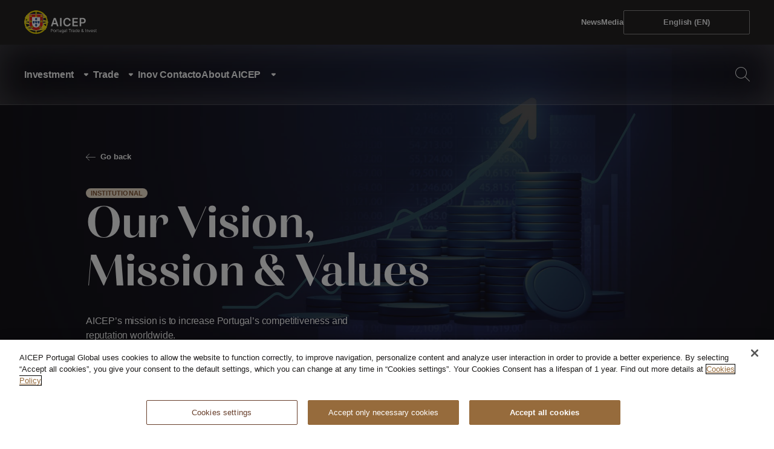

--- FILE ---
content_type: text/html; charset=utf-8
request_url: https://portugalglobal.pt/en/about-aicep/our-vision-mission-values/
body_size: 7241
content:

<!DOCTYPE html>
<html lang="en"  xml:lang="en" xmlns="http://www.w3.org/1999/xhtml">
<head>
    
        <script>
            (function (w, d, s, l, i) {
                        w[l] = w[l] || []; w[l].push({
                            'gtm.start':
                                new Date().getTime(), event: 'gtm.js'
                        }); var f = d.getElementsByTagName(s)[0],
                            j = d.createElement(s), dl = l != 'dataLayer' ? '&l=' + l : ''; j.async = true; j.src =
                                'https://www.googletagmanager.com/gtm.js?id=' + i + dl; f.parentNode.insertBefore(j, f);
            })(window, document, 'script', 'dataLayer', 'GTM-PH7RGH8X');
        </script>
        <meta name="google-site-verification" content="GLmQeJnrY9UAtLUON5y3lMyuC023RMpaIv0D5MjBuuE" />

            <meta charset="utf-8" />
        <meta name="mobile-web-app-capable" content="yes" />
        <meta name="viewport" content="width=device-width, initial-scale=1, initial-scale = 1.0, shrink-to-fit=no" />
        <title>Our Vision, Mission &amp; Values</title>
        <meta name="description" content="AICEP&#x2019;s mission is to increase Portugal&#x2019;s competitiveness and reputation worldwide." />
        <meta name="ROBOTS" content="INDEX, FOLLOW">
        <meta name="google" content="notranslate" />
        <meta property="og:title" content="Our Vision, Mission &amp; Values" />
        <meta property="og:url" content="https://portugalglobal.pt/en/about-aicep/our-vision-mission-values/" />
        <meta property="og:description" content="AICEP&#x2019;s mission is to increase Portugal&#x2019;s competitiveness and reputation worldwide." />
        <meta property="og:site_name" content="AICEP" />
        <meta property="og:type" content="website" />
            <meta property="og:image" content="https://portugalglobal.pt/media/c5tln3mt/aicep_secundario_pt_50.png" />
        <meta name="twitter:card" content="summary" />
        <meta name="twitter:url" content="https://portugalglobal.pt/en/about-aicep/our-vision-mission-values/" />
        <meta name="twitter:title" content="Our Vision, Mission &amp; Values" />
        <meta name="twitter:description" content="AICEP&#x2019;s mission is to increase Portugal&#x2019;s competitiveness and reputation worldwide." />
            <meta name="twitter:image" content="https://portugalglobal.pt/media/c5tln3mt/aicep_secundario_pt_50.png?width=120&amp;height=120&amp;rnd=134080239699530000" />
            <link rel="icon" type="image/png" href="/media/stgjzjoi/logomarca.png?width=32&amp;amp;height=32&amp;amp;rnd=134080239699470000" sizes="32x32" />
            <link rel="icon" type="image/png" href="/media/stgjzjoi/logomarca.png?width=16&amp;amp;height=16&amp;amp;rnd=134080239699470000" sizes="16x16" />
            <link rel="alternate" href="https://portugalglobal.pt/en/about-aicep/our-vision-mission-values/" hreflang="en" />
            <link rel="alternate" href="https://portugalglobal.pt/sobre-aicep/politicas-e-objetivos/" hreflang="x-default" />
            <link rel="alternate" href="https://portugalglobal.pt/sobre-aicep/politicas-e-objetivos/" hreflang="pt" />

    


    <link href="/sb/libs-css.css.v639043599813039383" rel="stylesheet">

    
<script type="application/ld+json">
    {
      "@context": "https://schema.org",
      "@type": "Organization",
      "url": "https://portugalglobal.pt/en/",
      "logo": "https://portugalglobal.pt/media/stgjzjoi/logomarca.png",
    "contactPoint" : [
    {"@type" : "ContactPoint",
"telephone" : "(+351)217 909 500",
"contactType" : "Available Monday-Friday, from 9:30am - 12:30pm and 2:30pm - 5:30pm (GMT +00:00)"}],
    "email" : "aicep@portugalglobal.pt"
    }
</script>
<script type="application/ld+json">
    {
      "@context": "https://schema.org",
      "@type": "BreadcrumbList",
      "itemListElement": [
    {"@type": "ListItem",
"position": 1,
"name": "Homepage",
"item": "https://portugalglobal.pt/en/"},{"@type": "ListItem",
"position": 2,
"name": "About AICEP",
"item": "https://portugalglobal.pt/en/about-aicep/"},{"@type": "ListItem",
"position": 3,
"name": "Our Vision, Mission & Values"}
    ]
    }
</script>
<script type="application/ld+json">
            {
              "@context": "https://schema.org",
              "@type": "WebSite",
              "url": "https://portugalglobal.pt/en/",
              "potentialAction": {
                "@type": "SearchAction",
                "target": {
                  "@type": "EntryPoint",
                  "urlTemplate": "https://portugalglobal.pt/en/search/?q={search_term_string}"
                },
                "query-input": "required name=search_term_string"
              }
            }
</script>







</head>
<body>

        <noscript>
            <iframe src="https://www.googletagmanager.com/ns.html?id=GTM-PH7RGH8X"
                    height="0" width="0" style="display:none;visibility:hidden"></iframe>
        </noscript>
<h1 style="display:none">Our Vision, Mission &amp; Values - AICEP&#x2019;s mission is to increase Portugal&#x2019;s competitiveness and reputation worldwide.</h1>
<main data-theme="theme1">
    <section class="mainNav" data-control="mainNav">
        <a href="#11138" class="mainNav__accesskey" accesskey="m">
            Skip to main content
        </a>
    <header class="mainNav__top" data-bg="neu-09">
        

        <div class="mainNav__topInnerContainer wrapperPadding">
            <div class="mainNav__topLeft">

                    <a class="mainNav__linkLogo" title="AICEP - Home" href="/en/">
                        <img class="mainNav__logo" src="/media/r0kb1c1q/logo-cw-en-aicep.svg" alt="AICEP" loading="lazy">
                    </a>
            </div>
            <div class="mainNav__topRight">
                        <a title="Go to News" href="/en/news/" class="btnNav--small">
                            <span>News</span>
                        </a>
                        <a title="Go to Media" href="/en/about-aicep/media/" class="btnNav--small">
                            <span>Media</span>
                        </a>
                <div class="btnLocalization">
                        <button aria-label="Open language menu English (EN)" class="btnLocalization__btn" data-language="1">
                            <span class="btnLocalization__currentlanguage">English (EN)</span>
                        </button>
                        <fieldset class="btnLocalization__inputsContainer" data-language="1" data-bg="neu-09">
                            <legend class="btnLocalization__description">
                                Select language
                            </legend>
                            <div class="btnLocalization__languages">
                                    <a href="https://portugalglobal.pt/sobre-aicep/politicas-e-objetivos/" title="Portugu&#xEA;s" class="btnLocalization__languageLabel">
                                        <span lang="pt">Portugu&#xEA;s (PT)</span>
                                    </a>
                                    <a href="https://portugalglobal.pt/en/about-aicep/our-vision-mission-values/" title="English" class="btnLocalization__languageLabel">
                                        <span lang="en-US">English (EN)</span>
                                    </a>
                            </div>
                        </fieldset>
                </div>

            </div>
        </div>
    </header>
    <div class="mainNav__bottomWrapper" data-blur-bg="">
        <div class="mainNav__bottom">
            <div class="mainNav__firstLevel" data-blur-bg="">
                <nav class="mainNav__firstLevelNavigation wrapperPadding">
                    <div class="mainNav__levelHeader">
                            <a class="mainNav__linkLogo" title="AICEP - Home" href="/en/">
                                <img class="mainNav__logo" src="/media/4arksh3k/logo-svg-en.svg" alt="AICEP" loading="lazy">
                            </a>
                        <button aria-label="Close" class="btn--tertiary btn--icon mainNav__closeButton" data-level="1">
                            <i class="icon-bas-003"></i>
                        </button>
                    </div>
                        <ul class="mainNav__firstLevelList">
                                        <li class="mainNav__firstLevelListElement">
                                            <button aria-label="Open level  Investment" data-open-level="SW52ZXN0bWVudA" class="btnNav--large--mobile btnNav--icon">
                                                <span>Investment</span>
                                            </button>
                                        </li>
                                        <li class="mainNav__firstLevelListElement">
                                            <button aria-label="Open level  Trade" data-open-level="VHJhZGU" class="btnNav--large--mobile btnNav--icon">
                                                <span>Trade</span>
                                            </button>
                                        </li>
                                        <li class="mainNav__firstLevelListElement">
                                            <a  title="Go to Inov Contacto " href="/en/academy/inov-contacto/"  class="btnNav--large--mobile">
                                                <span >Inov Contacto</span>
                                            </a>
                                        </li>
                                        <li class="mainNav__firstLevelListElement">
                                            <button aria-label="Open level  About AICEP" data-open-level="QWJvdXQgQUlDRVA" class="btnNav--large--mobile btnNav--icon">
                                                <span>About AICEP</span>
                                            </button>
                                        </li>
                        </ul>
                    <div class="mainNav__searchAndBookmark">
                        <button class="btn--tertiary btn--icon mainNav__searchBtn"
                                aria-label="Open Search">
                            <i class="icon-bas-002"></i>
                        </button>
                        <button aria-label="Open menu" class="btn--tertiary btn--icon mainNav__hamburgerButton">
                            <i class="icon-bas-001"></i>
                        </button>
                    </div>

                    <div class="mainNav__newsAndLoginMobile">
                            <a  title="Go to {0} News" href="/en/news/"  class="btnNav--large">
                                <span >News</span>
                            </a>
                            <a  title="Go to {0} Media" href="/en/about-aicep/media/"  class="btnNav--large">
                                <span >Media</span>
                            </a>
                    </div>
                        <div class="btnLocalization mainNav__languageButtonMobile">
                            <button aria-label="Language English (EN)" data-language="2" class="btnLocalization__btn">
                                <span class="btnLocalization__currentlanguage">English (EN)</span>
                            </button>
                        </div>
                </nav>
                    <fieldset class="btnLocalization__inputsContainer mainNav__languageInputsMobile" data-language="2" data-bg="neu-09">
                        <legend class="btnLocalization__description">
                            Select language
                        </legend>
                        <div class="btnLocalization__languages">
                                <a href="https://portugalglobal.pt/sobre-aicep/politicas-e-objetivos/" title="Portugu&#xEA;s" class="btnLocalization__languageLabel">
                                    <span lang="pt">Portugu&#xEA;s (PT)</span>
                                </a>
                                <a href="https://portugalglobal.pt/en/about-aicep/our-vision-mission-values/" title="English" class="btnLocalization__languageLabel">
                                    <span lang="en-US">English (EN)</span>
                                </a>


                            <div class="btnContainer">
                                <button aria-label="Close language menu" class="btn--secondary btnLocalization__backBtn" data-language="2">
                                    <span>Back</span>
                                </button>
                            </div>
                        </div>
                    </fieldset>

            </div>
            <div class="mainNav__searchContainer ">
                <div class="mainNav__searchInnerContainer wrapperPadding">
                    <div class="mainNav__searchInputContainer">
                        <i class="icon-bas-002 mainNav__searchIcon"></i>
                        <input class="mainNav__searchInput" type="text" size="14" placeholder="Search here...">
                        <button aria-label="Search" class="btn--tertiary btn--icon mainNav__searchButton">
                            <i class="icon-bas-006"></i>
                        </button>
                    </div>
                    <button aria-label="Close search" class="btn--tertiary btn--icon mainNav__searchCloseButton">
                        <i class="icon-bas-003"></i>
                    </button>
                    <a title=" - Home" class="mainNav__linkTheme" href="/en/">
                        
                    </a>
                </div>
            </div>
                    <div data-level="SW52ZXN0bWVudA" data-blur-bg="" class="mainNav__secondLevel ">
                        <nav class="mainNav__secondLevelNavigation wrapperPadding">
                            <div class="mainNav__levelHeader">
                                <button aria-label="Back to previous level" class="btn--tertiary btn--icon mainNav__backButton" data-level="SW52ZXN0bWVudA">
                                    <i class="icon-bas-005"></i>
                                </button>
                                <button aria-label="Close" class="btn--tertiary btn--icon mainNav__closeButton" data-level="SW52ZXN0bWVudA">
                                    <i class="icon-bas-003"></i>
                                </button>
                            </div>
                            <ul class="mainNav__secondLevelList">
                                                    <li class="mainNav__secondLevelListElement" data-column="1">
                                                        <a title="Go to Why Portugal"  href="/en/investment/why-portugal/" class="btnNav--large--mobile">
                                                            <span >Why Portugal</span>
                                                        </a>
                                                    </li>
                                                    <li class="mainNav__thirdLevelListElement" data-column="1">
                                                        <a  title="Go to Facts and Figures"  href="/en/investment/why-portugal/facts-and-figures/" class="btnNav--large--mobile">
                                                            <span >Facts and Figures</span>
                                                        </a>
                                                    </li>
                                                    <li class="mainNav__thirdLevelListElement" data-column="1">
                                                        <a  title="Go to Reasons to Invest"  href="/en/investment/why-portugal/reasons-to-invest/" class="btnNav--large--mobile">
                                                            <span >Reasons to Invest</span>
                                                        </a>
                                                    </li>
                                                    <li class="mainNav__thirdLevelListElement" data-column="1">
                                                        <a  title="Go to Success Stories"  href="/en/investment/why-portugal/success-stories/" class="btnNav--large--mobile">
                                                            <span >Success Stories</span>
                                                        </a>
                                                    </li>
                                                    <li class="mainNav__secondLevelListElement" data-column="2">
                                                        <a title="Go to Doing Business in Portugal"  href="/en/investment/doing-business/" class="btnNav--large--mobile">
                                                            <span >Doing Business in Portugal</span>
                                                        </a>
                                                    </li>
                                                    <li class="mainNav__thirdLevelListElement" data-column="2">
                                                        <a  title="Go to Incorporation of a company"  href="/en/investment/doing-business/incorporation-of-a-company/" class="btnNav--large--mobile">
                                                            <span >Incorporation of a company</span>
                                                        </a>
                                                    </li>
                                                    <li class="mainNav__thirdLevelListElement" data-column="2">
                                                        <a  title="Go to Labour System"  href="/en/investment/doing-business/labour-system/" class="btnNav--large--mobile">
                                                            <span >Labour System</span>
                                                        </a>
                                                    </li>
                                                    <li class="mainNav__thirdLevelListElement" data-column="2">
                                                        <a  title="Go to Taxation"  href="/en/investment/doing-business/taxation/" class="btnNav--large--mobile">
                                                            <span >Taxation</span>
                                                        </a>
                                                    </li>
                                                    <li class="mainNav__thirdLevelListElement" data-column="2">
                                                        <a  title="Go to Investor support"  href="/en/investment/doing-business/investor-support/" class="btnNav--large--mobile">
                                                            <span >Investor support</span>
                                                        </a>
                                                    </li>
                                                    <li class="mainNav__secondLevelListElement" data-column="3">
                                                        <a title="Go to Key Industries"  href="/en/investment/key-industries/" class="btnNav--large--mobile">
                                                            <span >Key Industries</span>
                                                        </a>
                                                    </li>
                                                    <li class="mainNav__secondLevelListElement" data-column="3">
                                                        <a  title="Go to Find a business location" target=""  href="/en/investment/business-sites-in-portugal/" class="btnNav--large--mobile">
                                                            <span >Find a business location</span>
                                                        </a>
                                                    </li>
                                                    <li class="mainNav__secondLevelListElement" data-column="3">
                                                        <a  title="Go to Publications"  href="/en/investment/publications/" class="btnNav--large--mobile">
                                                            <span >Publications</span>
                                                        </a>
                                                    </li>

                                    <li title="Investment" class="mainNav__secondLevelListElement" data-column="4">
                                        <a  title="Go to Investment" href="/en/investment/" class="btnNav--large">
                                            <span >View All</span>
                                        </a>
                                    </li>
                            </ul>
                        </nav>
                    </div>
                    <div data-level="VHJhZGU" data-blur-bg="" class="mainNav__secondLevel ">
                        <nav class="mainNav__secondLevelNavigation wrapperPadding">
                            <div class="mainNav__levelHeader">
                                <button aria-label="Back to previous level" class="btn--tertiary btn--icon mainNav__backButton" data-level="VHJhZGU">
                                    <i class="icon-bas-005"></i>
                                </button>
                                <button aria-label="Close" class="btn--tertiary btn--icon mainNav__closeButton" data-level="VHJhZGU">
                                    <i class="icon-bas-003"></i>
                                </button>
                            </div>
                            <ul class="mainNav__secondLevelList">
                                                    <li class="mainNav__secondLevelListElement" data-column="1">
                                                        <a title="Go to Buy From Portugal"  href="/en/trade/buy-from-portugal/" class="btnNav--large--mobile">
                                                            <span >Buy From Portugal</span>
                                                        </a>
                                                    </li>
                                                    <li class="mainNav__secondLevelListElement" data-column="1">
                                                        <a  title="Go to Clusters"  href="/en/trade/clusters/" class="btnNav--large--mobile">
                                                            <span >Clusters</span>
                                                        </a>
                                                    </li>
                                                    <li class="mainNav__secondLevelListElement" data-column="1">
                                                        <a  title="Go to Startup ecosystem"  href="/en/trade/startup-ecosystem/" class="btnNav--large--mobile">
                                                            <span >Startup ecosystem</span>
                                                        </a>
                                                    </li>
                                                    <li class="mainNav__secondLevelListElement" data-column="2">
                                                        <a title="Go to International Promotion"  href="/en/trade/international-promotion/" class="btnNav--large--mobile">
                                                            <span >International Promotion</span>
                                                        </a>
                                                    </li>
                                                    <li class="mainNav__secondLevelListElement" data-column="2">
                                                        <a  title="Go to Sustainability"  href="/en/trade/sustainability/" class="btnNav--large--mobile">
                                                            <span >Sustainability</span>
                                                        </a>
                                                    </li>

                                    <li title="Trade" class="mainNav__secondLevelListElement" data-column="4">
                                        <a  title="Go to Trade" href="/en/trade/" class="btnNav--large">
                                            <span >View All</span>
                                        </a>
                                    </li>
                            </ul>
                        </nav>
                    </div>
                    <div data-level="QWJvdXQgQUlDRVA" data-blur-bg="" class="mainNav__secondLevel ">
                        <nav class="mainNav__secondLevelNavigation wrapperPadding">
                            <div class="mainNav__levelHeader">
                                <button aria-label="Back to previous level" class="btn--tertiary btn--icon mainNav__backButton" data-level="QWJvdXQgQUlDRVA">
                                    <i class="icon-bas-005"></i>
                                </button>
                                <button aria-label="Close" class="btn--tertiary btn--icon mainNav__closeButton" data-level="QWJvdXQgQUlDRVA">
                                    <i class="icon-bas-003"></i>
                                </button>
                            </div>
                            <ul class="mainNav__secondLevelList">
                                                    <li class="mainNav__secondLevelListElement" data-column="1">
                                                        <a title="Go to About us"  href="/en/about-aicep/" class="btnNav--large--mobile">
                                                            <span >About us</span>
                                                        </a>
                                                    </li>
                                                    <li class="mainNav__secondLevelListElement" data-column="1">
                                                        <a  title="Go to Statutary Bodies"  href="/en/about-aicep/statutary-bodies/" class="btnNav--large--mobile">
                                                            <span >Statutary Bodies</span>
                                                        </a>
                                                    </li>
                                                    <li class="mainNav__secondLevelListElement" data-column="1">
                                                        <a  title="Go to Our Vision, Mission &amp; Values"  href="/en/about-aicep/our-vision-mission-values/" class="btnNav--large--mobile">
                                                            <span >Our Vision, Mission &amp; Values</span>
                                                        </a>
                                                    </li>
                                                    <li class="mainNav__secondLevelListElement" data-column="1">
                                                        <a  title="Go to Contacts"  href="/en/about-aicep/contacts/" class="btnNav--large--mobile">
                                                            <span >Contacts</span>
                                                        </a>
                                                    </li>

                            </ul>
                        </nav>
                    </div>
        </div>
    </div>
</section>
    
<section class="simpleHeader" data-filter="off" data-bg="media" id="11138">
        <div class="simpleHeader__media media">
                        <figure class="simpleHeader__media--item">
                            <img src="https://portugalglobal.pt/media/5d1lyskq/grafico.jpeg?quality=80&amp;rnd=133872854973270000" alt="Politicas e Objetivos" loading="eager">
                        </figure>
        </div>
    <div class="wrapper animeContent">
            <a href="https://portugalglobal.pt/en/about-aicep/" class="btnNav--previous" title="Return to About AICEP">
                <span>Go back</span>
            </a>
            <div class="simpleHeader__labels">
                <span class="label--default">Institutional </span>
            </div>
            <h2 class="simpleHeader__title">Our Vision, Mission &amp; Values</h2>

            <p class="simpleHeader__description link">
                AICEP’s mission is to increase Portugal’s competitiveness and reputation worldwide.
            </p>
        <div class="btnContainer">
        </div>
    </div>
</section><section class="wallOfText" data-bg="neu-01" data-margin-top="medium" data-margin-bottom="medium" id="11139">
    <div class="wrapper">
        <div class="wallOfText__content">
            <article class="textContainer textFormats">
    <div class="link">
<p class="fontMain--level6">Our Vision</p>
<p class="bodyText">A benchmark Agency for developing a competitive business environment that contributes towards the international expansion of Portuguese companies.</p>
    </div>
    <div class="link">
<p class="fontMain--level6">Our Mission</p>
<p class="bodyText">To increase Portugal’s competitiveness and reputation by giving a boost to structural investment and making companies international in scope, with special emphasis on small and medium-sized companies.</p>
    </div>
    <div class="link">
<p class="fontMain--level6">Our Values</p>
<p class="bodyText">Guidance for companies. We serve our clients in accordance to their requirements through various solutions and long-term relationships.</p>
<p class="bodyText">Selectiveness. We direct our activity towards projects and markets that make a better contribution to company competitiveness and the sustainability of the Portuguese economy.</p>
<p class="bodyText">Excellence. We seek to meet expectations using a rigorous approach, effectiveness, enthusiasm and a willingness to innovate.</p>
    </div>
            </article>
        </div>
    </div>
</section>

    
<section class="footerNavigation">
    <div class="footerNavigation__top" data-bg="neu-01">
        <div class="wrapper">
            <div class="footerNavigation__col1">
                    <p class="footerNavigation__title">
                        Contacts
                    </p>
                        <div class="footerNavigation__contact">
                            <a href="tel:00351217909500" class="footerNavigation__contact--number">
                                <span>(+351)</span> 217 909 500
                            </a>
                                <p class="footerNavigation__contact--description">Available Monday-Friday, from 9:30am - 12:30pm and 2:30pm - 5:30pm (GMT +00:00)</p>
                        </div>

                    <a href="mailto:aicep@portugalglobal.pt" class="footerNavigation__email">aicep@portugalglobal.pt</a>
            </div>
            <div class="footerNavigation__col2">
                        <a class="btnNav--large" href="/en/about-aicep/" title="Go to About AICEP">
                            <span>About AICEP</span>
                        </a>
                        <a class="btnNav--large" href="/en/news/" title="Go to News">
                            <span>News</span>
                        </a>
                        <a class="btnNav--large" href="/en/about-aicep/contacts/" title="Go to Contacts">
                            <span>Contacts</span>
                        </a>
            </div>
            <div class="footerNavigation__col3">
                    <div class="footerNavigation__social">
                        <p class="footerNavigation__title">
                            Follow Us
                        </p>
                        <div class="footerNavigation__social--content">
                                <a class="btn--tertiary btn--icon" href="https://www.facebook.com/aicepPortugal" target="_blank" title="Facebook" rel="noreferrer">
                                    <i class="icon-soc-04"></i>
                                    
                                </a>
                                <a class="btn--tertiary btn--icon" href="https://x.com/aicep" target="_blank" title="Twitter" rel="noreferrer">
                                    <i class="icon-soc-01"></i>
                                    
                                </a>
                                <a class="btn--tertiary btn--icon" href="https://www.linkedin.com/company/aicep-portugal-global/" target="_blank" title="Linkedin" rel="noreferrer">
                                    <i class="icon-soc-03"></i>
                                    
                                </a>
                                <a class="btn--tertiary btn--icon" href="https://www.youtube.com/user/aicepPortugalGlobal" target="_blank" title="YouTube" rel="noreferrer">
                                    <i class="icon-soc-02"></i>
                                    
                                </a>
                                <a class="btn--tertiary btn--icon" href="https://vimeo.com/aicep" target="_blank" title="Vimeo" rel="noreferrer">
                                    <i class="icon-soc-08"></i>
                                    
                                </a>
                                <a class="btn--tertiary btn--icon" href="https://www.instagram.com/_aicep_/" target="_blank" title="Instagram" rel="noreferrer">
                                    <i class="icon-soc-06"></i>
                                    
                                </a>
                        </div>
                    </div>
                    <div class="footerNavigation__support">
                        <p class="footerNavigation__title">
                            Supported by
                        </p>
                        <div class="footerNavigation__support--content">
                                <a class="footerNavigation__support--logo" href="https://www.portugal.gov.pt/" target="_blank" rel="noreferrer"
                                   title="Rep&#xFA;blica Portuguesa">
                                    <img src="/media/4gtlpz2n/republica-portuguega-cor.png" alt="Portuguese Republic" data-optanon-exclude="true">
                                </a>
                                <a class="footerNavigation__support--logo" href="https://recuperarportugal.gov.pt/plano-de-recuperacao-e-resiliencia/" target="_blank" rel="noreferrer"
                                   title="PRR">
                                    <img src="/media/mzjpmx1a/prr-logo.png" alt="PRR" data-optanon-exclude="true">
                                </a>
                                <a class="footerNavigation__support--logo" href="https://european-union.europa.eu/" target="_blank" rel="noreferrer"
                                   title="European Union">
                                    <img src="/media/2p4jkduj/logo-ue.png" alt="European Union" data-optanon-exclude="true">
                                </a>
                        </div>
                    </div>
            </div>
        </div>
    </div>
    <div class="footerNavigation__bottom" data-bg="neu-09">
        <div class="wrapper">
            <div class="footerNavigation__bottomContent">
                    <div class="footerNavigation__bottomLinks">
                            <a href="https://www.livroamarelo.gov.pt/en/res?e=9008&amp;l=27148&amp;c=3602" title="Go to Complaints" class="btnNav--small" target="_blank">
                                <span>Complaints</span>
                            </a>
                            <a href="/en/terms-and-conditions/" title="Go to Terms and Conditions" class="btnNav--small">
                                <span>Terms and Conditions</span>
                            </a>
                            <a href="/en/privacy-policy/" title="Go to Privacy Policy" class="btnNav--small">
                                <span>Privacy Policy</span>
                            </a>
                            <a href="/en/cookies-policy/" title="Go to Cookies Policy" class="btnNav--small">
                                <span>Cookies Policy</span>
                            </a>
                    </div>
                    <small class="footerNavigation__disclaimer">AICEP &#xA9; 2026 All rights reserved.</small>
            </div>
        </div>
    </div>
</section>
</main>
    


    <script src="/scripts/mp/libs/hammer.min.js" type="text/javascript"></script>
    <script src="/scripts/mp/libs/lottie.min.js" type="text/javascript"></script>
    <script src="/scripts/mp/libs/popper.min.js" type="text/javascript"></script>
    <script src="/scripts/mp/libs/swiper.min.js" type="text/javascript"></script>
    <script src="/scripts/mp/libs/tippy.min.js" type="text/javascript"></script>
    <script src="/scripts/mp/core/main.js" type="text/javascript"></script>


        <script>
            (function(w,d,t,u,n,a,m){w['MauticTrackingObject']=n;
                w[n]=w[n]||function(){(w[n].q=w[n].q||[]).push(arguments)},a=d.createElement(t),
                m=d.getElementsByTagName(t)[0];a.async=1;a.src=u;m.parentNode.insertBefore(a,m)
            })(window,document,'script','https://marketing2.portugalglobal.pt/mtc.js','mt');

            mt('send', 'pageview');
        </script>


</body>
</html>

--- FILE ---
content_type: image/svg+xml
request_url: https://portugalglobal.pt/media/r0kb1c1q/logo-cw-en-aicep.svg
body_size: 90460
content:
<?xml version="1.0" encoding="UTF-8"?>
<svg id="Layer_2" xmlns="http://www.w3.org/2000/svg" viewBox="0 0 183.58 60.41">
  <defs>
    <style>
      .cls-1, .cls-2 {
        fill: #111921;
      }

      .cls-3 {
        fill: #231f20;
      }

      .cls-4, .cls-5 {
        fill: #ffe600;
      }

      .cls-6, .cls-7 {
        fill: #fff;
      }

      .cls-7, .cls-5, .cls-2 {
        fill-rule: evenodd;
      }

      .cls-8 {
        fill: #e1251b;
      }

      .cls-9 {
        fill: #002d74;
      }
    </style>
  </defs>
  <g id="Layer_1-2" data-name="Layer_1">
    <g>
      <g>
        <path class="cls-6" d="M71.59,40.56h-4.07l7.41-21.06h4.71l7.42,21.06h-4.07l-5.62-16.74h-.16l-5.61,16.74ZM71.73,32.3h11.11v3.06h-11.11v-3.06Z"/>
        <path class="cls-6" d="M94.53,19.5v21.06h-3.81v-21.06h3.81Z"/>
        <path class="cls-6" d="M117.57,26.6h-3.85c-.11-.63-.31-1.19-.61-1.68-.3-.49-.66-.91-1.1-1.25-.44-.34-.94-.6-1.5-.78-.56-.17-1.16-.26-1.8-.26-1.15,0-2.16.29-3.04.86s-1.58,1.41-2.08,2.51c-.5,1.1-.75,2.44-.75,4.03s.25,2.97.76,4.07,1.2,1.93,2.08,2.49c.88.56,1.89.84,3.03.84.63,0,1.22-.09,1.77-.25.55-.17,1.05-.42,1.49-.74s.82-.73,1.12-1.21c.31-.48.52-1.03.63-1.64l3.85.02c-.14,1-.45,1.94-.93,2.82-.48.88-1.1,1.65-1.87,2.32-.77.67-1.67,1.19-2.69,1.56s-2.17.56-3.42.56c-1.85,0-3.5-.43-4.96-1.28-1.45-.86-2.6-2.09-3.43-3.71-.84-1.62-1.25-3.56-1.25-5.82s.42-4.21,1.26-5.83c.84-1.61,1.99-2.85,3.45-3.71,1.45-.86,3.1-1.28,4.94-1.28,1.17,0,2.26.16,3.27.49,1.01.33,1.91.81,2.69,1.44.79.63,1.44,1.41,1.95,2.32.51.91.85,1.96,1,3.13Z"/>
        <path class="cls-6" d="M121.94,40.56v-21.06h13.7v3.2h-9.88v5.72h9.17v3.2h-9.17v5.75h9.96v3.2h-13.78Z"/>
        <path class="cls-6" d="M140.4,40.56v-21.06h7.9c1.62,0,2.98.3,4.08.9,1.1.6,1.93,1.43,2.5,2.48s.85,2.25.85,3.58-.28,2.55-.85,3.6c-.57,1.05-1.41,1.87-2.52,2.47-1.11.6-2.48.9-4.1.9h-5.23v-3.14h4.72c.95,0,1.72-.16,2.32-.49.6-.33,1.05-.78,1.34-1.36s.44-1.24.44-1.98-.15-1.41-.44-1.98c-.29-.57-.74-1.01-1.35-1.33-.61-.32-1.39-.48-2.34-.48h-3.5v17.87h-3.81Z"/>
      </g>
      <g>
        <path class="cls-6" d="M67.52,55.33v-7.74h2.62c.61,0,1.11.11,1.49.33.39.22.67.51.86.88s.28.78.28,1.24-.09.87-.28,1.24c-.19.37-.47.67-.86.89s-.88.33-1.48.33h-1.88v-.83h1.85c.42,0,.75-.07,1-.22.25-.14.44-.34.55-.58.12-.25.17-.52.17-.83s-.06-.59-.17-.83c-.11-.25-.3-.44-.55-.58-.25-.14-.59-.21-1.01-.21h-1.65v6.91h-.94Z"/>
        <path class="cls-6" d="M76.46,55.45c-.53,0-.98-.12-1.38-.37s-.7-.6-.92-1.05c-.22-.45-.33-.97-.33-1.57s.11-1.13.33-1.58.53-.8.92-1.05.85-.37,1.38-.37.98.12,1.38.37.7.6.92,1.05.33.98.33,1.58-.11,1.12-.33,1.57c-.22.45-.53.8-.92,1.05s-.85.37-1.38.37ZM76.46,54.65c.4,0,.73-.1.98-.31.26-.2.45-.47.57-.8s.19-.69.19-1.08-.06-.75-.19-1.09c-.12-.33-.31-.61-.57-.81-.26-.21-.58-.31-.98-.31s-.73.1-.98.31c-.26.21-.45.48-.57.81-.12.34-.19.7-.19,1.09s.06.75.19,1.08.31.6.57.8c.26.21.58.31.98.31Z"/>
        <path class="cls-6" d="M80.45,55.33v-5.81h.86v.88h.06c.11-.29.3-.52.57-.7.28-.18.59-.27.94-.27.07,0,.15,0,.25,0,.1,0,.17,0,.22.01v.91s-.1-.02-.21-.04-.22-.02-.34-.02c-.28,0-.53.06-.75.18-.22.12-.39.28-.52.48-.13.21-.19.44-.19.7v3.67h-.89Z"/>
        <path class="cls-6" d="M87.3,49.52v.76h-3.01v-.76h3.01ZM85.17,48.13h.89v5.53c0,.25.04.44.11.57.07.12.17.21.29.25.12.04.24.06.37.06.1,0,.18,0,.24-.02.06-.01.11-.02.15-.03l.18.8c-.06.02-.14.05-.25.07-.11.02-.25.04-.41.04-.25,0-.5-.05-.74-.16-.24-.11-.44-.27-.6-.49-.16-.22-.24-.5-.24-.84v-5.78Z"/>
        <path class="cls-6" d="M92.31,52.95v-3.43h.89v5.81h-.89v-.98h-.06c-.14.3-.35.54-.64.75-.29.21-.65.31-1.09.31-.36,0-.69-.08-.97-.24-.28-.16-.5-.4-.67-.73s-.24-.73-.24-1.23v-3.69h.89v3.63c0,.42.12.76.36,1.01s.54.38.91.38c.22,0,.45-.06.68-.17s.43-.29.58-.52c.16-.23.24-.53.24-.9Z"/>
        <path class="cls-6" d="M97.18,57.62c-.43,0-.8-.05-1.11-.16-.31-.11-.57-.25-.77-.43-.2-.18-.37-.37-.49-.57l.71-.5c.08.11.18.23.31.37.12.14.29.26.51.36.22.1.5.15.85.15.47,0,.86-.11,1.16-.34.31-.23.46-.58.46-1.07v-1.18h-.07c-.07.11-.16.23-.28.39-.12.15-.29.29-.51.41-.22.12-.52.18-.9.18-.47,0-.89-.11-1.26-.33-.37-.22-.67-.54-.88-.97-.22-.42-.32-.94-.32-1.54s.1-1.11.31-1.56c.21-.44.5-.79.87-1.03.37-.24.8-.36,1.29-.36.38,0,.68.06.9.19.22.12.4.27.51.42.12.16.21.28.28.39h.09v-.92h.86v5.97c0,.5-.11.9-.34,1.22s-.53.54-.91.69-.8.22-1.26.22ZM97.15,54.43c.36,0,.66-.08.91-.25.25-.16.43-.4.56-.71.13-.31.19-.68.19-1.1s-.06-.79-.19-1.11-.31-.57-.56-.75c-.25-.18-.55-.27-.91-.27s-.69.1-.94.29c-.25.19-.44.45-.56.77-.12.32-.19.68-.19,1.07s.06.76.19,1.07c.13.31.32.55.57.73.25.17.56.26.94.26Z"/>
        <path class="cls-6" d="M103.03,55.46c-.37,0-.7-.07-1-.21-.3-.14-.54-.34-.71-.61s-.26-.59-.26-.97c0-.33.07-.6.2-.81s.31-.37.53-.49.46-.21.73-.27c.27-.06.53-.11.8-.14.35-.04.64-.08.86-.1.22-.02.38-.06.48-.12.1-.06.15-.16.15-.3v-.03c0-.37-.1-.66-.3-.87-.2-.21-.51-.31-.92-.31s-.76.09-1,.28c-.24.19-.41.38-.51.6l-.85-.3c.15-.35.35-.63.61-.83.25-.2.53-.34.83-.42.3-.08.6-.12.89-.12.19,0,.4.02.64.07s.48.13.71.27c.23.14.42.34.57.62.15.27.23.64.23,1.1v3.83h-.89v-.79h-.05c-.06.12-.16.26-.3.4-.14.14-.33.27-.56.37-.23.1-.52.15-.86.15ZM103.16,54.66c.35,0,.65-.07.89-.21s.43-.32.55-.54c.12-.22.19-.45.19-.69v-.82s-.12.09-.25.12c-.13.04-.27.07-.44.1s-.33.05-.48.07-.28.03-.38.05c-.23.03-.45.08-.65.15-.2.07-.36.17-.48.3-.12.13-.18.31-.18.54,0,.31.12.54.35.7.23.16.52.24.88.24Z"/>
        <path class="cls-6" d="M108.22,47.58v7.74h-.89v-7.74h.89Z"/>
        <path class="cls-6" d="M112.54,48.41v-.83h5.81v.83h-2.43v6.91h-.94v-6.91h-2.43Z"/>
        <path class="cls-6" d="M119.07,55.33v-5.81h.86v.88h.06c.11-.29.3-.52.57-.7.28-.18.59-.27.94-.27.07,0,.15,0,.25,0,.1,0,.17,0,.22.01v.91s-.1-.02-.21-.04-.22-.02-.34-.02c-.28,0-.53.06-.75.18-.22.12-.39.28-.52.48-.13.21-.19.44-.19.7v3.67h-.89Z"/>
        <path class="cls-6" d="M124.74,55.46c-.37,0-.7-.07-1-.21-.3-.14-.54-.34-.71-.61s-.26-.59-.26-.97c0-.33.07-.6.2-.81s.31-.37.53-.49.46-.21.73-.27c.27-.06.53-.11.8-.14.35-.04.64-.08.86-.1.22-.02.38-.06.48-.12.1-.06.15-.16.15-.3v-.03c0-.37-.1-.66-.3-.87-.2-.21-.51-.31-.92-.31s-.76.09-1,.28c-.24.19-.41.38-.51.6l-.85-.3c.15-.35.35-.63.61-.83.25-.2.53-.34.83-.42.3-.08.6-.12.89-.12.19,0,.4.02.64.07s.48.13.71.27c.23.14.42.34.57.62.15.27.23.64.23,1.1v3.83h-.89v-.79h-.05c-.06.12-.16.26-.3.4-.14.14-.33.27-.56.37-.23.1-.52.15-.86.15ZM124.88,54.66c.35,0,.65-.07.89-.21s.43-.32.55-.54c.12-.22.19-.45.19-.69v-.82s-.12.09-.25.12c-.13.04-.27.07-.44.1s-.33.05-.48.07-.28.03-.38.05c-.23.03-.45.08-.65.15-.2.07-.36.17-.48.3-.12.13-.18.31-.18.54,0,.31.12.54.35.7.23.16.52.24.88.24Z"/>
        <path class="cls-6" d="M131.23,55.45c-.48,0-.91-.12-1.28-.37-.37-.25-.66-.59-.87-1.04-.21-.45-.31-.98-.31-1.6s.1-1.14.31-1.59c.21-.45.5-.79.87-1.04.37-.24.8-.37,1.29-.37.38,0,.68.06.9.19s.39.27.51.42c.12.16.21.28.27.39h.07v-2.86h.89v7.74h-.86v-.89h-.11c-.07.11-.16.24-.28.4-.12.16-.29.3-.52.43-.22.12-.52.19-.9.19ZM131.35,54.65c.36,0,.66-.09.91-.28.25-.19.43-.45.56-.78.13-.33.19-.72.19-1.16s-.06-.82-.19-1.14-.31-.58-.56-.76c-.25-.18-.55-.27-.91-.27s-.69.1-.94.29c-.25.19-.44.46-.56.78s-.19.7-.19,1.11.06.79.19,1.12c.13.33.32.6.57.8s.56.3.94.3Z"/>
        <path class="cls-6" d="M138.08,55.45c-.56,0-1.04-.12-1.45-.37s-.72-.6-.93-1.04-.33-.97-.33-1.56.11-1.12.33-1.57.52-.81.91-1.07.85-.38,1.37-.38c.3,0,.6.05.9.15.29.1.56.26.8.49.24.23.44.52.58.89s.22.83.22,1.37v.38h-4.48v-.77h3.57c0-.33-.06-.62-.19-.88-.13-.26-.31-.46-.55-.61-.24-.15-.52-.22-.84-.22-.36,0-.66.09-.92.26-.26.17-.46.4-.6.68-.14.28-.21.58-.21.9v.51c0,.44.08.81.23,1.11.15.3.36.53.64.69.27.16.59.24.95.24.23,0,.45-.03.64-.1.19-.07.35-.17.49-.3.14-.14.25-.3.32-.51l.86.24c-.09.29-.24.55-.46.77s-.48.39-.79.51-.67.18-1.06.18Z"/>
        <path class="cls-6" d="M147.03,55.43c-.51,0-.95-.09-1.32-.28-.37-.19-.65-.44-.85-.77-.2-.32-.3-.7-.3-1.11,0-.32.07-.61.21-.86.14-.25.33-.48.57-.7s.52-.43.84-.65l1.12-.83c.22-.14.4-.3.53-.46.13-.16.2-.38.2-.64,0-.2-.09-.39-.26-.57-.17-.19-.4-.28-.68-.28-.2,0-.37.05-.52.15-.15.1-.27.22-.35.38-.09.15-.13.31-.13.47,0,.18.05.36.15.55.1.19.23.37.38.57s.32.39.48.59l3.55,4.34h-1.07l-2.93-3.54c-.27-.33-.52-.62-.74-.89-.22-.27-.4-.53-.53-.79s-.2-.54-.2-.84c0-.35.08-.65.23-.92.15-.26.37-.47.65-.62.28-.15.61-.22.99-.22s.72.07,1,.22.5.35.65.59c.15.25.23.51.23.8,0,.37-.09.69-.28.96s-.43.53-.75.76l-1.54,1.15c-.35.26-.58.51-.71.75-.12.24-.19.42-.19.52,0,.24.06.47.19.68.13.21.3.38.53.51.23.13.5.19.8.19s.58-.06.85-.19c.28-.12.53-.31.75-.54s.4-.52.54-.85.2-.71.2-1.12h.86c0,.51-.06.93-.18,1.26-.12.33-.25.58-.4.77-.15.18-.27.32-.36.41-.03.04-.06.07-.08.11-.02.04-.05.08-.08.11-.25.28-.56.49-.95.63s-.76.21-1.13.21Z"/>
        <path class="cls-6" d="M155.7,47.58v7.74h-.94v-7.74h.94Z"/>
        <path class="cls-6" d="M158.34,51.83v3.49h-.89v-5.81h.86v.91h.07c.14-.3.34-.53.62-.71.28-.18.64-.27,1.07-.27.39,0,.74.08,1.03.24s.52.4.69.73c.16.32.25.73.25,1.23v3.69h-.89v-3.63c0-.46-.12-.81-.36-1.07s-.56-.38-.98-.38c-.28,0-.54.06-.76.19-.22.12-.4.31-.53.54-.13.24-.19.53-.19.86Z"/>
        <path class="cls-6" d="M168.22,49.52l-2.15,5.81h-.91l-2.15-5.81h.97l1.6,4.63h.06l1.6-4.63h.97Z"/>
        <path class="cls-6" d="M171.62,55.45c-.56,0-1.04-.12-1.45-.37s-.72-.6-.93-1.04-.33-.97-.33-1.56.11-1.12.33-1.57.52-.81.91-1.07.85-.38,1.37-.38c.3,0,.6.05.9.15.29.1.56.26.8.49.24.23.44.52.58.89s.22.83.22,1.37v.38h-4.48v-.77h3.57c0-.33-.06-.62-.19-.88-.13-.26-.31-.46-.55-.61-.24-.15-.52-.22-.84-.22-.36,0-.66.09-.92.26-.26.17-.46.4-.6.68-.14.28-.21.58-.21.9v.51c0,.44.08.81.23,1.11.15.3.36.53.64.69.27.16.59.24.95.24.23,0,.45-.03.64-.1.19-.07.35-.17.49-.3.14-.14.25-.3.32-.51l.86.24c-.09.29-.24.55-.46.77s-.48.39-.79.51-.67.18-1.06.18Z"/>
        <path class="cls-6" d="M179.5,50.82l-.8.23c-.05-.13-.12-.26-.22-.39-.1-.13-.23-.23-.4-.32s-.38-.12-.64-.12c-.36,0-.65.08-.89.24s-.35.37-.35.62c0,.22.08.4.24.53.16.13.41.23.76.32l.86.21c.52.13.91.32,1.16.58.25.26.38.59.38,1,0,.33-.1.63-.29.89s-.46.47-.8.62c-.34.15-.74.23-1.19.23-.59,0-1.08-.13-1.47-.38-.39-.26-.63-.63-.74-1.13l.85-.21c.08.31.23.55.46.7.22.16.52.23.89.23.42,0,.75-.09.99-.27.25-.18.37-.39.37-.64,0-.2-.07-.37-.21-.51-.14-.14-.36-.24-.65-.31l-.97-.23c-.53-.13-.92-.32-1.17-.59s-.37-.6-.37-1c0-.33.09-.62.28-.87s.44-.45.76-.59c.32-.15.69-.22,1.09-.22.57,0,1.03.13,1.35.38.33.25.56.58.7,1Z"/>
        <path class="cls-6" d="M183.48,49.52v.76h-3.01v-.76h3.01ZM181.34,48.13h.89v5.53c0,.25.04.44.11.57.07.12.17.21.29.25.12.04.24.06.37.06.1,0,.18,0,.24-.02.06-.01.11-.02.15-.03l.18.8c-.06.02-.14.05-.25.07-.11.02-.25.04-.41.04-.25,0-.5-.05-.74-.16-.24-.11-.44-.27-.6-.49-.16-.22-.24-.5-.24-.84v-5.78Z"/>
      </g>
      <g>
        <g>
          <rect class="cls-3" x="1.84" y="19.56" width="1.49" height=".06" transform="translate(-17.04 21.96) rotate(-89.33)"/>
          <g>
            <g>
              <polygon class="cls-5" points="28.96 .58 31.55 .58 31.55 59.66 28.96 59.66 28.96 .58 28.96 .58"/>
              <g>
                <path class="cls-5" d="M31.14.03h.65v60.35s-.64,0-.64,0V.03h0ZM28.62.03h.65v60.35s-.65,0-.65,0V.03h0Z"/>
                <path class="cls-3" d="M31.83,60.41h-.71V0s.71,0,.71,0v60.41ZM31.18,60.35h.58V.06h-.59v60.28ZM29.3,60.41h-.72V0h.72v60.41ZM28.65,60.35h.59V.07h-.59v60.28Z"/>
              </g>
              <g>
                <rect class="cls-3" x="29.29" y="59.25" width="1.87" height=".06"/>
                <rect class="cls-3" x="29.3" y="59.74" width="1.87" height=".06"/>
              </g>
              <rect class="cls-3" x="29.3" y="56.78" width="1.87" height=".06"/>
              <rect class="cls-3" x="29.3" y="57.37" width="1.87" height=".06"/>
              <g>
                <path class="cls-5" d="M53.67,48.76c-9.06-.27-50.6-26.2-50.89-30.33l2.29-3.83c4.12,5.99,46.59,31.2,50.76,30.31l-2.17,3.85h0Z"/>
                <g>
                  <path class="cls-5" d="M4.59,14.08c-.81,2.19,10.84,9.39,24.86,17.92,14.02,8.53,26.11,13.8,27.01,13.04.05-.1.44-.76.41-.76-.17.25-.58.33-1.21.15-3.79-1.09-13.67-5.63-25.9-13.05C17.51,23.97,6.87,17.13,5.22,14.23c-.11-.2-.2-.57-.18-.85h-.04s-.35.62-.35.62l-.05.1h0ZM53.88,48.88c-.15.28-.44.29-.98.23-3.39-.37-13.67-5.37-25.84-12.66C12.9,27.97,1.21,20.25,2.48,18.23l.35-.61.07.02c-1.14,3.42,23.08,17.27,24.5,18.15,14.01,8.68,25.82,13.75,26.87,12.43l-.38.65h0Z"/>
                  <g>
                    <path class="cls-4" d="M53.33,49.22c-.13,0-.28-.01-.44-.03-3.45-.38-13.85-5.47-25.87-12.67C10.95,26.91,2.88,21.12,2.33,18.83c-.06-.25-.03-.46.08-.64l.34-.61s.06-.05.1-.04l.07.02s.04.02.05.04c.01.02.01.04,0,.07-.88,2.64,14.35,12.09,23.51,17.48.49.29.82.48.96.57,13.83,8.57,25.74,13.73,26.76,12.45.03-.04.08-.04.12-.02.04.03.05.07.03.11l-.38.65c-.13.24-.34.3-.63.3ZM56.15,45.19c-2.4,0-14.52-5.69-26.74-13.12C14.32,22.9,3.7,16.23,4.51,14.05c0,0,0,0,0,0l.05-.1.35-.62s.04-.04.07-.04c0,0,0,0,0,0h.04s.05.01.06.03c.02.02.02.04.02.06-.02.26.06.61.17.81,1.75,3.07,14.02,10.77,24.5,17.13,11.5,6.98,21.73,11.84,25.88,13.04.56.16.96.12,1.12-.11.01-.02.03-.03.06-.04.03,0,.07,0,.09.04.04.06.04.06-.35.76l-.05.09s-.01.02-.02.02c-.07.06-.19.09-.36.09ZM4.67,14.12c-.81,2.22,12.81,10.5,24.83,17.81,14.41,8.76,26.01,13.68,26.89,13.06l.04-.07c.04-.07.12-.21.2-.35-.24.09-.59.07-1.01-.05-4.16-1.2-14.41-6.07-25.92-13.06C9.7,19.33,6.07,15.9,5.14,14.27c-.09-.16-.16-.42-.19-.66l-.28.51Z"/>
                    <path class="cls-3" d="M53.33,49.26c-.13,0-.27-.01-.44-.03-3.46-.38-13.86-5.48-25.89-12.67C10.93,26.93,2.85,21.14,2.3,18.83c-.06-.26-.03-.48.08-.66l.34-.61s.09-.07.14-.05l.07.02s.06.03.07.06c.01.03.02.06,0,.09-.38,1.15,2.3,3.73,7.98,7.67,4.92,3.42,11.16,7.2,15.52,9.77.48.28.82.48.96.57,6.43,3.98,12.89,7.51,18.18,9.92,4.85,2.21,8.04,3.16,8.53,2.54.04-.05.11-.06.16-.02.05.03.07.1.04.16l-.38.65c-.12.22-.32.32-.66.32ZM2.83,17.57s-.04.01-.05.03l-.34.61c-.11.17-.13.38-.07.62.55,2.28,8.62,8.06,24.67,17.67,12.02,7.19,22.41,12.28,25.86,12.67.17.02.31.03.43.03.32,0,.49-.08.6-.29l.38-.65s0-.06-.02-.07c-.02-.02-.05-.01-.07.01-.52.65-3.66-.27-8.61-2.52-5.3-2.41-11.76-5.94-18.19-9.92-.13-.08-.48-.29-.95-.57C17.3,29.78,2.06,20.32,2.94,17.66c0-.01,0-.03,0-.04,0-.01-.02-.02-.03-.03l-.07-.02s-.01,0-.02,0ZM56.15,45.23c-2.4,0-14.61-5.73-26.76-13.12C14.29,22.92,3.66,16.25,4.48,14.04c0,0,0,0,0-.01l.05-.1.36-.62s.06-.06.1-.06h.04s.06.01.09.04c.02.02.03.06.03.09-.01.25.06.6.17.79,1.75,3.07,14.01,10.76,24.49,17.12,11.5,6.98,21.72,11.84,25.87,13.03.54.16.94.12,1.08-.1.02-.03.05-.05.08-.05.05,0,.09.01.12.05.05.07.06.08-.35.79l-.05.09s-.02.02-.03.03c-.07.06-.2.09-.38.09ZM4.99,13.32s-.03.01-.04.03l-.35.62-.05.1c-.8,2.16,9.81,8.82,24.88,17.99,5.68,3.45,11.73,6.77,17.05,9.35,4.88,2.36,8.5,3.77,9.68,3.77.16,0,.28-.03.34-.08,0,0,0,0,.01-.02l.05-.09c.38-.66.38-.69.36-.73-.01-.02-.03-.03-.05-.02-.01,0-.03.01-.04.02-.16.25-.58.29-1.16.13-4.16-1.2-14.38-6.06-25.89-13.04C19.28,24.98,7.02,17.28,5.26,14.2c-.11-.2-.19-.56-.17-.82,0-.01,0-.03-.01-.04s-.02-.02-.04-.02h-.04ZM56.14,45.07c-.97,0-4.03-1.14-8.14-3.06-5.54-2.59-12.12-6.16-18.52-10.05C17.46,24.64,3.83,16.35,4.64,14.11h0s.33-.6.33-.6v.1c.03.24.1.49.19.64.93,1.63,4.56,5.06,24.55,17.18,11.51,6.98,21.75,11.85,25.91,13.05.41.12.75.13.99.05l.08-.03-.04.08c-.07.12-.14.25-.19.33l-.06.1c-.05.04-.14.06-.27.06ZM4.7,14.13c-.79,2.2,12.81,10.47,24.81,17.77,13.52,8.22,24.67,13.11,26.62,13.11.11,0,.19-.02.24-.05l.05-.09c.03-.06.09-.16.15-.26-.24.06-.57.04-.95-.07-4.17-1.2-14.41-6.07-25.93-13.06C9.68,19.36,6.05,15.92,5.11,14.28c-.08-.14-.15-.35-.18-.57l-.23.42Z"/>
                  </g>
                </g>
                <path class="cls-5" d="M30.26,20.93c9.07-.07,20.26-1.24,26.7-3.81l-1.39-2.25c-3.81,2.11-15.06,3.49-25.39,3.7-12.22-.11-20.84-1.25-25.16-4.15l-1.31,2.4c7.94,3.36,16.08,4.07,26.55,4.11h0Z"/>
                <g>
                  <path class="cls-6" d="M57.33,17.17c-.22.35-4.42,1.8-10.61,2.87-4.19.64-9.67,1.19-16.49,1.19-6.49,0-11.79-.46-15.8-1-6.49-1.02-9.85-2.44-11.09-2.94.12-.24.19-.4.31-.62,3.57,1.42,6.93,2.28,10.88,2.88,3.99.54,9.22,1.01,15.68,1,6.8,0,12.21-.59,16.38-1.22,6.34-1.02,9.81-2.34,10.3-2.95l.45.77h0ZM56.11,14.89c-.69.55-4.11,1.77-10.14,2.73-4.02.58-9.14,1.09-15.67,1.1-6.21,0-11.28-.41-15.14-.97-6.12-.8-9.38-2.24-10.55-2.66.12-.2.24-.4.36-.6.91.46,4.06,1.74,10.26,2.62,3.81.54,8.89.94,15.07.94,6.5,0,11.56-.53,15.56-1.11,6.06-.83,9.32-2.38,9.81-2.77l.44.74h0Z"/>
                  <g>
                    <path class="cls-4" d="M30.13,21.32c-5.5,0-10.77-.34-15.66-1-6.27-.98-9.67-2.37-10.95-2.88l-.14-.06s-.04-.03-.05-.05c0-.02,0-.05,0-.07.05-.1.09-.18.13-.27.06-.12.11-.23.18-.36.02-.04.07-.06.11-.04,3.41,1.36,6.76,2.25,10.85,2.88,4.94.67,10.2,1,15.64,1,5.55,0,10.9-.4,16.35-1.21,6.26-1.01,9.75-2.32,10.23-2.92.02-.02.04-.03.07-.03.03,0,.05.02.07.04l.45.77s.02.06,0,.09c-.26.41-4.61,1.86-10.65,2.91-5.15.79-10.7,1.19-16.49,1.19-.04,0-.09,0-.13,0ZM30.2,18.8c-5.44,0-10.63-.34-15-.98-5.41-.71-8.55-1.9-10.06-2.48-.19-.07-.36-.14-.5-.19-.02,0-.04-.03-.05-.05,0-.02,0-.05,0-.07.12-.2.24-.4.36-.61.02-.04.07-.05.11-.03.53.27,3.53,1.66,10.22,2.61,3.02.43,8.05.94,14.9.94h.14c7.07,0,12.25-.63,15.53-1.1,5.79-.8,9.18-2.3,9.76-2.75.02-.02.04-.02.07-.02.02,0,.05.02.06.04l.44.74s.01.08-.02.11c-.67.54-4.03,1.77-10.17,2.75-5.12.74-10.25,1.09-15.67,1.1-.04,0-.09,0-.13,0Z"/>
                    <path class="cls-3" d="M30.13,21.36c-5.5,0-10.77-.34-15.66-1-6.28-.99-9.68-2.37-10.96-2.89l-.14-.06s-.05-.04-.07-.07c-.01-.03,0-.07,0-.09.05-.09.09-.17.12-.25h0c.06-.14.11-.24.18-.37.03-.05.09-.08.15-.06,3.41,1.36,6.75,2.25,10.84,2.88,4.89.66,10.15,1,15.62,1h.02c5.55,0,10.89-.4,16.34-1.21,6.25-1.01,9.73-2.31,10.21-2.91.02-.03.06-.05.1-.04.04,0,.07.02.09.06l.45.77s.02.08,0,.12c-.3.48-5.01,1.95-10.67,2.93-5.16.79-10.7,1.19-16.49,1.19h-.13ZM3.72,16.63s-.04.01-.05.03c-.07.13-.12.24-.17.35v.02c-.05.08-.09.16-.13.25,0,.01,0,.03,0,.04,0,.01.02.03.03.03l.14.06c1.28.52,4.68,1.9,10.95,2.88,4.89.66,10.16,1,15.65,1h.13c5.79,0,11.33-.41,16.48-1.19,6.42-1.11,10.42-2.55,10.63-2.9.01-.02.01-.04,0-.06l-.45-.77s-.02-.03-.04-.03c-.02,0-.03,0-.05.02-.48.61-3.98,1.92-10.25,2.93-5.45.81-10.8,1.21-16.35,1.21h-.02c-5.47,0-10.73-.34-15.63-1-4.09-.63-7.44-1.52-10.85-2.88,0,0-.01,0-.02,0ZM30.2,18.84c-5.44,0-10.63-.34-15.01-.98-5.41-.71-8.56-1.91-10.07-2.48-.2-.07-.36-.14-.5-.19-.03-.01-.06-.04-.07-.07-.01-.03,0-.07,0-.1.12-.2.24-.41.36-.61.03-.05.1-.07.15-.04.53.27,3.53,1.66,10.21,2.6,3.01.43,8.04.94,14.9.94h.14c7.07,0,12.24-.63,15.52-1.1,5.78-.8,9.17-2.29,9.75-2.75.03-.02.06-.03.1-.02.03,0,.06.03.08.06l.44.74c.03.05.02.12-.03.15-.68.54-4.04,1.77-10.18,2.75-5.12.74-10.25,1.1-15.67,1.1h-.13ZM5.02,14.42s-.04,0-.05.03c-.12.2-.24.4-.36.6,0,.01,0,.03,0,.05,0,.01.02.03.03.03.14.05.3.11.49.18,1.52.58,4.66,1.77,10.06,2.48,4.37.64,9.56.98,15,.98h.13c5.42,0,10.54-.37,15.66-1.1,6.13-.98,9.48-2.2,10.15-2.74.02-.02.03-.05.01-.07l-.44-.74s-.02-.02-.04-.03c-.02,0-.03,0-.04.01-.58.46-3.98,1.96-9.78,2.76-3.28.47-8.46,1.1-15.53,1.11h-.14c-6.86,0-11.89-.51-14.91-.94-6.69-.95-9.7-2.34-10.23-2.61,0,0-.02,0-.02,0Z"/>
                  </g>
                </g>
                <path class="cls-5" d="M.48,31.85c5.58,3,17.96,4.51,29.69,4.62,10.67.02,24.58-1.65,29.78-4.41l-.14-3c-1.63,2.54-16.53,4.98-29.75,4.88-13.22-.1-25.5-2.14-29.59-4.79l.02,2.7H.48Z"/>
                <g>
                  <path class="cls-6" d="M60.23,31.42v.72c-.78.93-5.68,2.35-11.83,3.34-4.68.72-10.77,1.26-18.37,1.26s-12.97-.51-17.44-1.2c-7.06-1.03-11.57-2.83-12.47-3.36v-.83c2.73,1.81,10.1,3.13,12.57,3.54,4.43.68,10.16,1.19,17.34,1.19,7.56,0,13.62-.54,18.27-1.25,4.41-.64,10.69-2.29,11.93-3.4h0ZM60.23,28.87v.72c-.78.93-5.68,2.35-11.83,3.34-4.68.72-10.77,1.26-18.37,1.26s-12.97-.51-17.44-1.2c-7.06-1.03-11.57-2.83-12.47-3.36v-.83c2.73,1.81,10.1,3.13,12.57,3.54,4.43.68,10.16,1.19,17.34,1.19,7.56,0,13.62-.54,18.27-1.25,4.41-.64,10.69-2.29,11.93-3.4h0Z"/>
                  <g>
                    <path class="cls-4" d="M30.03,36.82c-6.39,0-12.26-.4-17.45-1.2-6.76-.98-11.42-2.73-12.51-3.37-.03-.02-.04-.04-.04-.07v-.83s.02-.06.05-.08c.03-.02.06-.01.09,0,2.73,1.81,10.29,3.16,12.54,3.52,5.14.79,10.97,1.19,17.32,1.19,6.71,0,12.85-.42,18.26-1.25,4.38-.63,10.65-2.28,11.88-3.37.03-.02.06-.03.09-.01.03.01.05.04.05.08v.72s0,.04-.02.06c-.81.97-5.81,2.39-11.88,3.37-5.45.84-11.63,1.26-18.39,1.26ZM30.04,34.27c-6.39,0-12.26-.4-17.45-1.2-6.76-.98-11.42-2.73-12.51-3.37-.03-.02-.04-.04-.04-.07v-.83s.02-.06.05-.08c.03-.01.06-.01.09,0,2.73,1.81,10.29,3.16,12.54,3.52,5.14.79,10.97,1.19,17.32,1.19,6.71,0,12.85-.42,18.26-1.25,4.38-.63,10.65-2.28,11.88-3.37.03-.02.06-.03.09-.01.03.01.05.04.05.08v.72s0,.04-.02.06c-.81.97-5.81,2.39-11.88,3.37-5.45.84-11.63,1.26-18.39,1.26Z"/>
                    <path class="cls-3" d="M30.03,36.85c-6.39,0-12.27-.4-17.46-1.2-6.76-.98-11.43-2.73-12.52-3.38-.04-.02-.06-.06-.06-.1v-.83s.03-.08.07-.1c.04-.02.08-.02.12,0,2.72,1.81,10.27,3.15,12.52,3.52,5.14.79,10.97,1.19,17.32,1.19,6.71,0,12.85-.42,18.25-1.25,4.37-.63,10.64-2.27,11.86-3.37.03-.03.08-.04.13-.02.04.02.07.06.07.11v.72s0,.05-.03.08c-.82.98-5.82,2.4-11.9,3.38-5.45.84-11.64,1.26-18.39,1.26ZM.12,31.28s-.02,0-.02,0c-.02,0-.03.03-.03.05v.83s0,.04.02.05c1.09.64,5.74,2.39,12.49,3.37,5.19.8,11.06,1.2,17.45,1.2,6.75,0,12.93-.42,18.38-1.26,6.06-.98,11.05-2.39,11.86-3.36,0,0,.01-.02.01-.03v-.72s-.01-.04-.03-.05c-.02,0-.04,0-.06,0-1.23,1.1-7.52,2.75-11.9,3.38-5.4.83-11.55,1.25-18.26,1.25-6.35,0-12.18-.4-17.33-1.19-2.25-.37-9.82-1.71-12.55-3.53,0,0-.02,0-.03,0ZM30.04,34.31c-6.39,0-12.27-.4-17.46-1.2-6.76-.98-11.43-2.73-12.52-3.38-.04-.02-.06-.06-.06-.1v-.83s.03-.08.07-.1c.04-.02.09-.02.12,0,2.72,1.81,10.27,3.15,12.52,3.52,5.14.79,10.97,1.19,17.32,1.19,6.71,0,12.85-.42,18.25-1.25,4.37-.63,10.64-2.27,11.86-3.37.03-.03.08-.04.13-.02.04.02.07.06.07.11v.72s0,.05-.03.08c-.82.98-5.82,2.4-11.9,3.38-5.45.84-11.64,1.26-18.39,1.26ZM.13,28.74s-.02,0-.03,0c-.02,0-.03.03-.03.05v.83s0,.04.02.05c1.09.64,5.74,2.39,12.49,3.37,5.19.8,11.06,1.2,17.45,1.2,6.75,0,12.93-.42,18.38-1.26,6.06-.98,11.05-2.39,11.86-3.36,0,0,.01-.02.01-.03v-.72s-.01-.04-.03-.05c-.02,0-.04,0-.06,0-1.23,1.1-7.52,2.75-11.9,3.38-5.4.83-11.55,1.25-18.26,1.25-6.35,0-12.19-.4-17.33-1.19-2.25-.37-9.81-1.71-12.55-3.53,0,0-.02,0-.03,0Z"/>
                  </g>
                </g>
                <path class="cls-5" d="M30.14,48.24c-12.83-.08-23.82-3.5-26.14-4.06l1.69,2.65c4.1,1.72,14.82,4.29,24.57,4.01,9.75-.28,18.27-1.04,24.27-3.96l1.74-2.75c-4.09,1.93-18.01,4.09-26.13,4.11h0Z"/>
                <g>
                  <path class="cls-6" d="M55.19,46.26c-.26.39-.52.77-.78,1.15-2.83,1-7.29,2.05-9.18,2.35-3.85.79-9.8,1.38-15.08,1.38-11.36-.17-20.66-2.39-25.04-4.29l-.35-.61.06-.09.6.23c7.78,2.78,16.52,3.89,24.8,4.09,5.26.02,10.52-.6,14.78-1.36,6.53-1.31,9.17-2.29,9.98-2.74l.21-.12h0ZM56.69,43.78s.01.02.02.02c-.19.32-.39.65-.59.98-1.51.54-5.61,1.74-11.59,2.58-3.94.54-6.39,1.06-14.24,1.21-14.7-.37-24.22-3.25-26.48-3.96l-.34-.64c8.52,2.22,17.22,3.78,26.81,3.93,7.18-.15,10.23-.68,14.14-1.21,6.98-1.09,10.49-2.23,11.55-2.57-.01-.02-.03-.04-.05-.06l.76-.28h0Z"/>
                  <g>
                    <path class="cls-4" d="M30.08,51.23c-11.55-.17-20.68-2.42-25-4.3-.02,0-.03-.02-.04-.04l-.35-.61s-.02-.06,0-.09l.06-.09s.07-.05.1-.03l.6.23c6.92,2.48,15.23,3.86,24.69,4.09,5.76.03,11.19-.73,14.72-1.36,7.26-1.46,9.43-2.46,9.92-2.73l.2-.12s.08-.01.1.02c.03.03.03.07,0,.11-.27.42-.53.8-.78,1.15-.01.01-.02.03-.04.03-2.8.99-7.23,2.04-9.16,2.36-3.98.82-10.03,1.38-15.04,1.38ZM30.29,48.66c-13.13-.33-22.24-2.63-26.5-3.96-.02,0-.04-.02-.05-.04l-.34-.64s-.01-.07,0-.09c.02-.03.06-.04.09-.03,9.73,2.54,18.25,3.79,26.79,3.93,6.39-.14,9.55-.58,12.88-1.04.41-.06.82-.11,1.24-.17,6.73-1.05,10.26-2.16,11.42-2.52h.01s0-.03,0-.04c0-.03.03-.05.05-.06l.76-.28s.07,0,.1.03l-.07.06.08-.04s.04.08.02.11c-.19.32-.39.65-.59.98-.01.02-.03.03-.04.04-2.03.72-6.28,1.84-11.61,2.58-.58.08-1.13.16-1.67.24-3.16.45-5.89.85-12.58.98Z"/>
                    <path class="cls-3" d="M30.08,51.26h0c-11.55-.17-20.69-2.42-25.01-4.3-.02-.01-.04-.03-.06-.05l-.35-.61s-.02-.09,0-.12l.06-.09s.09-.07.14-.05l.6.23c6.92,2.48,15.22,3.86,24.68,4.09.1,0,.19,0,.29,0,5.63,0,10.94-.74,14.42-1.36,7.26-1.46,9.42-2.46,9.91-2.73l.2-.12s.11-.02.14.02c.04.04.04.1.01.15-.27.41-.53.79-.78,1.15-.01.02-.03.04-.06.04-2.81.99-7.23,2.04-9.17,2.36-3.99.82-10.03,1.38-15.05,1.38ZM4.82,46.1s-.04,0-.05.02l-.06.09s-.01.04,0,.06l.35.61s.01.02.02.02c4.31,1.87,13.44,4.12,24.98,4.29,5.01,0,11.05-.56,15.04-1.38,1.94-.32,6.36-1.36,9.16-2.35.01,0,.02-.01.03-.02.25-.36.51-.74.78-1.15.01-.02.01-.05,0-.07-.02-.02-.04-.02-.07-.01l-.2.12c-.49.27-2.66,1.27-9.93,2.73-3.55.64-8.99,1.39-14.73,1.36-9.47-.23-17.78-1.61-24.7-4.09l-.6-.23s-.01,0-.02,0ZM30.29,48.69h0c-13.14-.33-22.25-2.63-26.51-3.96-.03,0-.06-.03-.07-.06l-.34-.64s-.02-.09.01-.13c.03-.04.08-.05.12-.04,9.73,2.54,18.24,3.79,26.78,3.93,6.39-.14,9.54-.58,12.88-1.04.41-.06.82-.11,1.24-.17,6.71-1.04,10.23-2.15,11.4-2.52,0,0,0-.01,0-.02,0-.04.04-.07.07-.08l.76-.28s.09,0,.12.03h0s0,0,0,0c0,0,0,0,0,0h0s0,.01,0,.02h0s0,.01,0,.01c.02.04.03.09.01.13-.21.36-.4.68-.59.98-.01.02-.04.04-.06.05-2.03.73-6.29,1.84-11.62,2.58-.58.08-1.13.16-1.67.24-3.16.45-5.89.85-12.59.98h0ZM3.48,43.92s-.03,0-.04.02c-.01.02-.02.04,0,.06l.34.64s.02.02.03.03c4.26,1.34,13.37,3.63,26.49,3.96,6.69-.13,9.42-.52,12.58-.98.53-.08,1.09-.16,1.67-.24,5.33-.74,9.58-1.85,11.6-2.58.01,0,.02-.01.03-.02.19-.3.38-.62.59-.98,0-.01,0-.03,0-.05l-.05.03-.04-.05.03-.03s-.02,0-.03,0l-.76.28s-.03.02-.03.04c0,0,0,.01,0,.02v.03s-.04.01-.04.01c-1.16.37-4.69,1.48-11.42,2.53-.42.06-.83.12-1.24.17-3.34.47-6.49.91-12.89,1.04-8.55-.14-17.06-1.39-26.8-3.93,0,0,0,0-.01,0Z"/>
                  </g>
                </g>
                <path class="cls-5" d="M30.16,3.48c14.73,0,26.62,11.98,26.62,26.71s-11.89,26.63-26.62,26.63S3.5,44.88,3.5,30.15,15.43,3.48,30.16,3.48h0ZM30.16.84c16.14,0,29.3,13.16,29.3,29.31s-13.16,29.31-29.3,29.31S.86,46.29.86,30.15,14.02.84,30.16.84h0Z"/>
                <g>
                  <path class="cls-5" d="M30.18.49c16.35,0,29.69,13.34,29.69,29.69s-13.34,29.69-29.69,29.69S.49,46.54.49,30.18,13.82.49,30.18.49h0ZM30.18,1.14c15.92,0,29.04,13.07,29.04,29.04s-13.12,29.04-29.04,29.04S1.14,46.16,1.14,30.18,14.26,1.14,30.18,1.14h0Z"/>
                  <path class="cls-3" d="M30.18,59.82C13.84,59.82.54,46.53.54,30.18S13.84.54,30.18.54s29.64,13.3,29.64,29.64-13.3,29.64-29.64,29.64ZM30.18.61C13.87.61.6,13.88.6,30.18s13.27,29.57,29.57,29.57,29.57-13.27,29.57-29.57S46.48.61,30.18.61ZM30.18,59.34c-7.74,0-15.04-3.04-20.57-8.57C4.07,45.25,1.02,37.94,1.02,30.18s3.05-15.06,8.58-20.59C15.13,4.07,22.44,1.03,30.18,1.03s15.04,3.04,20.57,8.57c5.53,5.53,8.58,12.84,8.58,20.59s-3.05,15.06-8.58,20.59c-5.53,5.52-12.84,8.57-20.57,8.57ZM30.18,1.09c-7.72,0-15.01,3.04-20.53,8.55C4.13,15.15,1.09,22.45,1.09,30.18s3.04,15.03,8.56,20.55c5.52,5.51,12.81,8.55,20.53,8.55s15.01-3.04,20.53-8.55c5.52-5.52,8.56-12.81,8.56-20.55s-3.04-15.03-8.56-20.55C45.19,4.13,37.9,1.09,30.18,1.09Z"/>
                </g>
                <g>
                  <path class="cls-5" d="M30.2,2.96c14.91,0,27.2,12.24,27.2,27.2s-12.28,27.2-27.2,27.2S3.01,45.12,3.01,30.16,15.29,2.96,30.2,2.96h0ZM30.2,3.61c14.56,0,26.54,11.95,26.54,26.55s-11.99,26.55-26.54,26.55S3.66,44.76,3.66,30.16,15.65,3.61,30.2,3.61h0Z"/>
                  <path class="cls-1" d="M30.2,57.48c-7.25,0-14.09-2.85-19.27-8.02-5.19-5.18-8.04-12.03-8.04-19.29s2.86-14.11,8.04-19.29C16.11,5.69,22.96,2.84,30.2,2.84s14.09,2.85,19.27,8.02c5.19,5.18,8.04,12.03,8.04,19.29s-2.86,14.11-8.04,19.29c-5.18,5.17-12.03,8.02-19.27,8.02ZM30.2,2.91c-7.23,0-14.06,2.84-19.23,8.01C5.8,16.08,2.95,22.91,2.95,30.16s2.85,14.08,8.02,19.25c5.17,5.16,12,8.01,19.23,8.01s14.06-2.84,19.23-8.01c5.17-5.17,8.02-12,8.02-19.25s-2.85-14.08-8.02-19.25c-5.17-5.16-12-8.01-19.23-8.01ZM30.2,56.82c-7.08,0-13.76-2.78-18.81-7.83-5.06-5.06-7.85-11.74-7.85-18.83s2.79-13.78,7.85-18.83c5.06-5.05,11.74-7.83,18.81-7.83s13.76,2.78,18.81,7.83c5.06,5.06,7.85,11.74,7.85,18.83s-2.79,13.78-7.85,18.83c-5.06,5.05-11.74,7.83-18.81,7.83ZM30.2,3.56c-7.06,0-13.72,2.78-18.77,7.81-5.05,5.04-7.83,11.72-7.83,18.79s2.78,13.74,7.83,18.79c5.04,5.04,11.71,7.81,18.77,7.81s13.72-2.78,18.77-7.81c5.05-5.04,7.83-11.72,7.83-18.79s-2.78-13.74-7.83-18.79c-5.04-5.04-11.71-7.81-18.77-7.81Z"/>
                </g>
                <path class="cls-5" d="M.38,28.92c3.72-3.43,17.46-5.65,29.65-5.59,12.19.06,26.62,2.56,29.76,5.52l.03,2.56c-2.63-2.47-13.84-5.42-29.77-5.46-15.93-.03-27.49,3-29.67,5.52v-2.55h0Z"/>
                <g>
                  <path class="cls-6" d="M30.19,25.59c7.01-.01,13.82.66,19.21,1.71,5.57,1.11,9.49,2.51,10.83,4.07v.77c-1.62-1.95-6.89-3.37-10.95-4.19-5.36-1.04-12.11-1.71-19.09-1.7-7.36.01-14.21.71-19.49,1.74-4.23.84-9.88,2.51-10.59,4.16v-.81c.39-1.14,4.59-2.84,10.49-4.02,5.32-1.04,12.18-1.72,19.58-1.74h0ZM30.2,23.04c7.01-.01,13.82.66,19.21,1.71,5.57,1.11,9.49,2.51,10.83,4.07v.77c-1.62-1.95-6.89-3.37-10.95-4.19-5.36-1.04-12.11-1.71-19.09-1.7-7.36.01-14.18.71-19.45,1.74C6.65,26.22.78,27.96.12,29.61v-.81c.39-1.13,4.68-2.89,10.49-4.02,5.32-1.04,12.18-1.72,19.58-1.74h0Z"/>
                  <g>
                    <path class="cls-4" d="M.12,32.24s-.01,0-.02,0c-.04,0-.07-.04-.07-.08v-.81s0-.02,0-.03c.42-1.22,4.86-2.94,10.56-4.08,5.68-1.11,12.64-1.72,19.6-1.74,6.64,0,13.48.6,19.23,1.72,5.81,1.16,9.57,2.58,10.88,4.1.01.02.02.04.02.06v.77s-.02.07-.06.08c-.03.01-.07,0-.1-.03-1.71-2.06-7.56-3.49-10.9-4.16-5.7-1.11-12.47-1.71-19.07-1.7-6.87.01-13.79.63-19.47,1.74-4.61.92-9.88,2.59-10.52,4.11-.01.03-.05.05-.08.05ZM.12,29.69s-.01,0-.02,0c-.04,0-.07-.04-.07-.08v-.81s0-.02,0-.03c.43-1.24,4.96-2.99,10.56-4.08,5.67-1.11,12.64-1.72,19.6-1.74.07,0,.13,0,.2,0,6.59,0,13.34.61,19.03,1.72,5.81,1.16,9.57,2.58,10.88,4.1.01.02.02.04.02.06v.77s-.02.07-.06.08c-.03.01-.07,0-.1-.03-1.71-2.06-7.56-3.49-10.9-4.16-5.7-1.11-12.47-1.72-19.07-1.7-6.85.01-13.76.63-19.44,1.74-4.68.89-9.97,2.63-10.56,4.1-.01.03-.05.05-.08.05Z"/>
                    <path class="cls-3" d="M.12,32.27s-.02,0-.02,0c-.06-.01-.1-.06-.1-.12v-.81s0-.03,0-.04c.42-1.23,4.87-2.96,10.58-4.1,5.68-1.11,12.64-1.72,19.61-1.74h.07c6.67,0,13.47.61,19.17,1.72,5.82,1.16,9.59,2.58,10.89,4.11.02.02.03.05.03.08v.77s-.03.09-.08.11c-.05.02-.1,0-.13-.04-1.7-2.05-7.55-3.48-10.88-4.15-5.64-1.1-12.33-1.7-18.86-1.7-.07,0-.13,0-.2,0-6.87.01-13.78.63-19.47,1.74-2.44.48-4.89,1.15-6.74,1.83-2.16.79-3.46,1.57-3.76,2.26-.02.04-.06.07-.11.07ZM30.26,25.53h-.07c-6.96.01-13.92.63-19.59,1.74C4.91,28.41.48,30.12.07,31.33c0,0,0,.01,0,.02v.81s.02.05.04.05c0,0,0,0,.01,0,.02,0,.04-.01.05-.03.65-1.53,5.93-3.21,10.55-4.12,5.68-1.11,12.6-1.73,19.48-1.74.07,0,.13,0,.2,0,6.54,0,13.23.6,18.88,1.7,3.34.67,9.21,2.11,10.92,4.17.01.02.04.02.06.02.02,0,.04-.03.04-.05v-.77s0-.03-.01-.04c-1.3-1.51-5.05-2.93-10.86-4.09-5.69-1.11-12.49-1.72-19.15-1.72ZM.12,29.72s-.01,0-.02,0c-.06-.01-.1-.06-.1-.12v-.81s0-.03,0-.04c.43-1.25,4.98-3.01,10.58-4.1,5.68-1.11,12.64-1.72,19.61-1.74h.2c6.58,0,13.35.61,19.04,1.72,5.82,1.16,9.59,2.58,10.89,4.11.02.02.03.05.03.08v.77s-.03.09-.08.11c-.05.02-.1,0-.13-.04-1.7-2.05-7.55-3.48-10.88-4.15-5.74-1.12-12.51-1.72-19.06-1.7-6.85.01-13.75.63-19.43,1.74-2.42.46-4.9,1.12-6.81,1.83-2.17.8-3.46,1.58-3.73,2.25-.02.04-.06.07-.11.07ZM30.39,22.99h-.2c-6.96.01-13.92.63-19.59,1.74C5.02,25.81.49,27.55.07,28.78c0,0,0,.01,0,.02v.81s.02.05.04.05c.02,0,.05,0,.06-.03.59-1.49,5.89-3.23,10.58-4.12,5.68-1.11,12.59-1.73,19.44-1.74.11,0,.23,0,.34,0,6.45,0,13.09.6,18.73,1.7,3.34.67,9.21,2.11,10.92,4.17.01.02.04.02.06.02.02,0,.04-.03.04-.05v-.77s0-.03-.01-.04c-1.3-1.51-5.05-2.93-10.86-4.09-5.69-1.11-12.44-1.72-19.02-1.72Z"/>
                  </g>
                </g>
                <path class="cls-5" d="M30.05,10.05c11.05-.06,20.69,1.54,25.1,3.8l1.61,2.78c-3.83-2.07-14.23-4.21-26.69-3.89-10.15.06-21,1.12-26.44,4.02l1.92-3.21c4.47-2.32,15-3.49,24.51-3.5h0Z"/>
                <g>
                  <path class="cls-6" d="M30.2,12.35c6.3-.02,12.39.34,17.24,1.21,4.51.84,8.81,2.1,9.43,2.78l.48.84c-1.5-.98-5.22-2.06-10-2.97-4.8-.9-10.89-1.2-17.15-1.18-7.11-.02-12.64.35-17.38,1.18-5.02.94-8.5,2.28-9.36,2.92l.47-.89c1.67-.85,4.32-1.88,8.76-2.68,4.9-.9,10.49-1.17,17.52-1.2h0ZM30.19,9.81c6.03-.02,11.99.32,16.63,1.15,3.66.71,7.28,1.83,8.61,2.82l.7,1.11c-1.19-1.32-5.65-2.57-9.59-3.27-4.61-.79-10.31-1.11-16.35-1.16-6.33.02-12.18.41-16.72,1.23-4.33.82-7.13,1.8-8.31,2.56l.61-.93c1.63-.86,4.27-1.65,7.59-2.29,4.57-.83,10.46-1.21,16.83-1.23h0Z"/>
                  <g>
                    <path class="cls-4" d="M57.34,17.27s-.03,0-.05-.01c-1.46-.96-5.09-2.03-9.95-2.96-4.27-.8-10.03-1.2-17.11-1.18-7.09-.02-12.61.35-17.34,1.18-4.98.93-8.44,2.26-9.3,2.9-.03.02-.08.02-.11,0-.03-.03-.04-.07-.02-.11l.47-.89s.02-.03.04-.04c2.25-1.15,5.12-2.03,8.77-2.69,4.44-.81,9.51-1.16,17.51-1.21h0c6.77-.02,12.73.4,17.22,1.21,4.59.86,8.84,2.11,9.46,2.8l.49.86s.01.08-.02.1c-.02.02-.04.02-.06.02ZM56.13,14.97s-.05,0-.06-.03c-1.22-1.36-5.9-2.59-9.54-3.24-4.19-.72-9.53-1.1-16.33-1.16-6.61.02-12.38.44-16.7,1.23-3.84.73-6.93,1.68-8.28,2.55-.03.02-.08.02-.11-.01-.03-.03-.03-.07-.01-.11l.61-.93s.02-.02.03-.03c1.62-.85,4.25-1.65,7.61-2.3,4.32-.79,10.14-1.21,16.84-1.23v.09s0-.09,0-.09c6.58-.02,12.34.38,16.64,1.16,3.93.76,7.4,1.9,8.64,2.83,0,0,.02.01.02.02l.7,1.11s.01.09-.02.11c-.02.01-.03.02-.05.02Z"/>
                    <path class="cls-3" d="M57.34,17.3s-.05,0-.06-.02c-1.46-.95-5.08-2.03-9.94-2.95-4.28-.81-10.04-1.2-17.1-1.18-7.11-.02-12.62.35-17.34,1.18-4.98.93-8.43,2.25-9.29,2.9-.04.03-.11.03-.15,0-.04-.04-.05-.1-.03-.14l.47-.89s.03-.04.05-.05c2.25-1.15,5.12-2.03,8.78-2.69,4.44-.81,9.51-1.16,17.51-1.21.14,0,.27,0,.41,0,6.61,0,12.42.42,16.82,1.22,4.6.86,8.85,2.12,9.48,2.81l.49.86s.02.11-.02.14c-.02.02-.05.03-.08.03ZM30.74,13.08c6.84,0,12.42.4,16.6,1.18,4.87.92,8.5,2,9.96,2.96.02.01.05.01.07,0,.02-.02.02-.04,0-.07l-.49-.86c-.62-.68-4.85-1.93-9.44-2.79-4.49-.81-10.44-1.23-17.22-1.21-8,.04-13.07.39-17.5,1.2-3.65.66-6.52,1.54-8.76,2.68,0,0-.02.01-.02.02l-.47.89s0,.05.01.07c.02.02.05.02.07,0,.87-.64,4.33-1.97,9.32-2.91,4.72-.82,10.23-1.2,17.35-1.18.17,0,.34,0,.51,0ZM56.13,15s-.07-.01-.09-.04c-1.22-1.35-5.89-2.58-9.52-3.23-4.19-.72-9.53-1.1-16.33-1.16-6.6.02-12.38.44-16.7,1.23-3.83.73-6.92,1.68-8.26,2.54-.05.03-.11.02-.15-.02-.04-.04-.05-.1-.01-.15l.61-.93s.03-.03.04-.04c1.62-.85,4.26-1.65,7.62-2.3,4.32-.79,10.14-1.21,16.85-1.23h0c.15,0,.3,0,.45,0,6.39,0,11.99.4,16.2,1.16,3.93.77,7.41,1.91,8.66,2.84.01,0,.02.02.03.03l.7,1.11c.03.05.02.12-.03.16-.02.02-.05.02-.07.02ZM30.19,10.51c6.8.06,12.15.44,16.34,1.16,3.64.65,8.33,1.89,9.56,3.25.02.02.05.02.07,0,.02-.02.03-.05.01-.07l-.7-1.11s0-.01-.01-.01c-1.24-.93-4.71-2.06-8.63-2.83-4.21-.76-9.8-1.16-16.19-1.16-.14,0-.28,0-.42,0v.05s-.06,0-.06,0v-.05c-6.69.02-12.5.44-16.8,1.23-3.36.65-5.99,1.45-7.6,2.3,0,0-.01.01-.02.02l-.61.93s-.01.05,0,.07c.02.02.05.02.07,0,1.35-.87,4.45-1.82,8.29-2.55,4.32-.79,10.1-1.21,16.71-1.23Z"/>
                  </g>
                </g>
                <path class="cls-5" d="M5.29,13.52c9.12-.12,51.25,25.74,51.38,30.51l-2.61,4c-1.18-5.53-43.93-30.7-50.98-30.22l2.21-4.28h0Z"/>
                <g>
                  <path class="cls-7" d="M2.81,17.65c1.69-1.15,14.14,4.39,27.16,12.24,12.99,7.87,25.39,16.77,24.27,18.43l-.37.58-.17.13s.22-.25-.02-.87c-.55-1.82-9.35-8.84-23.96-17.66C15.49,22.02,3.62,16.9,2.44,18.37l.37-.72h0ZM56.92,44.31c1.07-2.11-10.47-10.81-24.78-19.27C17.51,16.75,6.96,11.86,5.03,13.32l-.43.78s.02-.05.11-.12c.35-.31.93-.29,1.19-.29,3.32.05,12.8,4.41,26.09,12.03,5.83,3.39,24.61,15.44,24.54,18.83,0,.29.02.35-.09.5l.48-.73h0Z"/>
                  <g>
                    <path class="cls-4" d="M53.7,49.13s-.05-.01-.07-.03c-.03-.04-.02-.09.02-.12h0s.17-.2-.05-.77c-.57-1.87-9.88-9.14-23.92-17.62C14.75,21.68,3.57,17.1,2.5,18.42c-.03.03-.08.04-.11.02-.04-.02-.05-.07-.03-.11l.37-.72s.02-.02.03-.03c1.77-1.2,14.25,4.4,27.25,12.24,11.69,7.09,23.81,15.57,24.36,18.08.04.19.02.35-.06.47l-.37.58s-.01.02-.02.02l-.17.13s0,0,0,0c-.01.01-.03.02-.05.02ZM56.44,45.13s-.03,0-.05-.02c-.04-.03-.05-.08-.02-.12l.05-.07c.03-.06.03-.12.03-.27v-.1c.07-3.37-19.08-15.6-24.5-18.76-13.24-7.59-22.74-11.97-26.05-12.02h-.07c-.27,0-.77,0-1.07.27-.05.04-.07.08-.08.1-.02.04-.07.07-.11.05-.04-.01-.06-.06-.06-.1,0-.01,0-.02.01-.03l.43-.78s.01-.02.02-.03c2.31-1.75,16.07,5.41,27.21,11.72,7.1,4.2,13.55,8.47,18.17,12.02,3.41,2.62,7.32,6.03,6.65,7.36,0,0,0,0,0,0l-.43.65s-.03.05-.06.08c-.02.02-.04.03-.07.03ZM56.92,44.31h0,0Z"/>
                    <path class="cls-3" d="M53.7,49.16s-.07-.02-.09-.05c-.04-.05-.03-.12.02-.16,0,0,.16-.19-.05-.74-.57-1.87-9.87-9.13-23.91-17.6-6.92-4.12-13.59-7.64-18.79-9.91-4.71-2.05-7.83-2.9-8.35-2.26-.04.05-.11.06-.16.02-.05-.03-.07-.1-.04-.15l.37-.72s.02-.03.04-.04c1.78-1.21,14.27,4.4,27.28,12.24,11.7,7.09,23.83,15.59,24.38,18.1.04.2.02.37-.07.5l-.37.58s-.02.02-.03.03l-.17.13s-.05.03-.07.03ZM3.25,18.17c1.28,0,3.96.86,7.66,2.47,5.2,2.27,11.87,5.79,18.79,9.92,6.47,3.9,12.51,7.91,17.02,11.29,4.11,3.07,6.63,5.39,6.92,6.35.22.57.06.78.04.8h0s-.03.06,0,.08c.02.02.05.03.07.01l.17-.14s0,0,.01-.01l.37-.58c.08-.12.1-.27.06-.45-.25-1.16-3.02-3.68-7.99-7.3-4.38-3.19-10.34-7.11-16.36-10.76-12.99-7.83-25.45-13.44-27.21-12.24,0,0-.01.01-.02.02l-.37.72s0,.05.02.07c.02.02.05.01.07-.01.13-.16.39-.23.77-.23ZM56.44,45.16s-.05,0-.07-.02c-.05-.04-.07-.11-.03-.16l.05-.07c.03-.05.02-.1.02-.25v-.1c.07-3.36-19.06-15.57-24.48-18.73-13.24-7.59-22.72-11.97-26.03-12.02h-.07c-.27,0-.76,0-1.05.26-.04.03-.06.07-.07.09-.03.05-.09.09-.15.07-.06-.02-.09-.08-.08-.13,0-.02,0-.03.01-.05l.43-.78s.02-.03.03-.04c2.33-1.76,16.1,5.4,27.24,11.72,7.1,4.2,13.55,8.47,18.17,12.03,3.41,2.63,7.34,6.05,6.66,7.4,0,0,0,0,0,.01l-.43.65s-.03.06-.06.08c-.02.03-.06.05-.09.05ZM5.9,13.74c3.32.05,12.82,4.43,26.07,12.03,2.61,1.52,8.8,5.39,14.31,9.3,4.68,3.32,10.24,7.66,10.2,9.48v.1c0,.15,0,.21-.03.28l-.05.08s0,.06.01.07c.02.02.06.01.07-.01.02-.03.04-.05.05-.08l.43-.65c.37-.73-.48-2.59-6.63-7.33-4.62-3.55-11.07-7.82-18.16-12.02C12.01,13.57,6.27,12.32,5,13.28c0,0-.01.01-.01.02l-.43.78s0,.01,0,.02c0,.03.02.06.04.07.02,0,.06-.02.07-.04.01-.02.04-.07.09-.11.31-.27.82-.27,1.09-.28h.07ZM56.93,44.35v-.06s0,0,0,0v.06Z"/>
                  </g>
                </g>
                <polygon class="cls-3" points="54.3 47.65 54.24 47.62 56.4 44.46 56.45 44.49 54.3 47.65"/>
                <rect class="cls-3" x="59.76" y="29.25" width=".06" height="1.59" transform="translate(-.91 1.89) rotate(-1.8)"/>
              </g>
            </g>
            <g>
              <path class="cls-5" d="M44.94,42.53c-5.46-1.02-10.94-1.17-14.76-1.12-18.41.22-24.36,3.78-25.09,4.86l-1.38-2.24c4.69-3.4,14.72-5.3,26.57-5.11,6.15.1,11.46.51,15.93,1.37l-1.27,2.24h0Z"/>
              <path class="cls-3" d="M5.1,46.33l-1.42-2.31.02-.02c4.69-3.4,14.63-5.31,26.59-5.12,6.5.11,11.71.56,15.93,1.38h.04s-.02.05-.02.05l-1.28,2.26h-.02c-4.33-.81-9.3-1.19-14.75-1.13-17.94.21-24.26,3.66-25.06,4.85l-.03.04ZM3.76,44.03l1.33,2.18c.41-.54,2.07-1.69,5.9-2.73,4.74-1.29,11.38-2.02,19.19-2.11,5.45-.07,10.41.31,14.74,1.12l1.24-2.18c-4.22-.81-9.41-1.26-15.88-1.37-11.92-.2-21.83,1.71-26.52,5.09Z"/>
            </g>
            <g>
              <path class="cls-6" d="M30.08,41.09c5.12.08,10.15.29,15,1.19l-.35.62c-4.51-.83-9.31-1.15-14.64-1.12-6.8-.05-13.67.58-19.65,2.3-1.89.53-5.01,1.74-5.33,2.74l-.35-.58c.1-.59,1.99-1.82,5.52-2.82,6.85-1.96,13.27-2.29,19.8-2.34h0ZM30.31,38.51c5.31.1,10.79.34,16.12,1.4l-.37.65c-4.81-.95-9.41-1.27-15.72-1.37-6.82.01-14.05.5-20.63,2.41-2.12.62-5.79,1.96-5.91,3.01l-.35-.62c.08-.96,3.25-2.22,6.11-3.05,6.63-1.93,13.88-2.42,20.75-2.43h0Z"/>
              <g>
                <path class="cls-4" d="M5.11,46.91s-.06-.02-.07-.04l-.35-.58s-.01-.04-.01-.06c.11-.67,2.11-1.91,5.58-2.88,6.55-1.88,12.66-2.29,19.82-2.34,0,0,0,0,0,0,4.86.07,10.05.27,15.02,1.2.03,0,.05.02.06.05.01.03.01.05,0,.08l-.35.62s-.05.05-.09.04c-4.24-.78-9.02-1.15-14.62-1.12-7.51-.06-14.12.71-19.63,2.3-2.01.56-4.98,1.76-5.27,2.69-.01.03-.04.06-.07.06,0,0,0,0-.01,0ZM3.81,44.7s-.06-.02-.07-.04l-.35-.62s-.01-.03-.01-.05c.1-1.26,4.75-2.71,6.17-3.12,5.67-1.65,12.27-2.42,20.77-2.44h0c5.19.1,10.74.33,16.13,1.4.03,0,.05.02.06.05.01.03.01.05,0,.08l-.37.65s-.06.05-.09.04c-5.11-1.01-9.97-1.28-15.7-1.37-8.46.02-15.01.78-20.6,2.41-2.75.8-5.75,2.06-5.85,2.94,0,.04-.03.07-.07.07,0,0-.01,0-.02,0Z"/>
                <path class="cls-3" d="M5.11,46.94s-.08-.02-.1-.06l-.35-.58s-.02-.05-.02-.08c.06-.36.62-.85,1.55-1.35.73-.4,2.02-.99,4.06-1.56,6.55-1.88,12.66-2.29,19.82-2.34h0s0,0,0,0c4.86.07,10.05.27,15.02,1.2.04,0,.07.03.09.07.02.03.01.08,0,.11l-.35.62s-.07.07-.12.06c-4.26-.79-9.04-1.16-14.61-1.12-7.51-.06-14.11.71-19.62,2.29-2.01.56-4.96,1.75-5.25,2.66-.01.04-.05.08-.1.08,0,0,0,0-.01,0ZM30.08,41.03h0c-7.16.05-13.27.47-19.81,2.34-3.46.97-5.45,2.2-5.56,2.86,0,.01,0,.03,0,.04l.35.58s.03.03.05.03h0s.04-.02.05-.04c.3-.93,3.28-2.15,5.3-2.71,5.51-1.58,12.12-2.36,19.64-2.3,5.58-.03,10.36.34,14.62,1.12.02,0,.04,0,.06-.03l.35-.62s0-.03,0-.05c0-.02-.02-.03-.04-.03-4.97-.93-10.15-1.12-15.01-1.19h0ZM3.81,44.73s-.08-.02-.1-.06l-.35-.62s-.02-.04-.01-.07c.11-1.28,4.76-2.73,6.19-3.15,5.67-1.65,12.27-2.42,20.78-2.44,5.2.1,10.75.33,16.14,1.4.04,0,.07.03.08.07.02.03.01.07,0,.11l-.37.65s-.08.07-.13.06c-5.1-1.01-9.97-1.28-15.7-1.37-8.46.02-15,.78-20.59,2.41-3.9,1.14-5.75,2.31-5.82,2.91,0,.05-.04.09-.09.1,0,0-.02,0-.02,0ZM30.31,38.46c-8.5.02-15.1.79-20.76,2.44-.76.22-2.24.68-3.57,1.24-1.64.69-2.53,1.33-2.57,1.85,0,.01,0,.02,0,.03l.35.62s.03.03.06.03c.02,0,.04-.02.04-.05.1-.89,3.12-2.17,5.87-2.97,5.6-1.63,12.15-2.39,20.61-2.41,5.73.09,10.6.36,15.71,1.37.02,0,.05,0,.06-.03l.37-.65s0-.03,0-.05c0-.02-.02-.03-.04-.03-5.39-1.07-10.93-1.3-16.13-1.4Z"/>
              </g>
            </g>
            <rect class="cls-3" x="2.14" y="15.62" width="4.02" height=".06" transform="translate(-11.67 12.18) rotate(-62.78)"/>
            <g>
              <path class="cls-6" d="M12.39,33.46c0,4.88,2,9.29,5.24,12.52,3.24,3.23,7.65,5.27,12.54,5.27s9.37-2,12.6-5.21c3.23-3.22,5.23-7.66,5.23-12.56h0V9.73l-35.61-.04v23.77h0Z"/>
              <path class="cls-3" d="M30.17,51.28c-4.68,0-9.14-1.88-12.56-5.28-3.38-3.37-5.24-7.82-5.24-12.54V9.65s.03,0,.03,0l35.64.04v23.78c0,4.74-1.86,9.21-5.24,12.58-3.38,3.37-7.86,5.22-12.62,5.22ZM12.42,9.72v23.74c0,4.7,1.86,9.14,5.23,12.49,3.41,3.39,7.85,5.26,12.51,5.26s9.21-1.85,12.58-5.21c3.36-3.35,5.21-7.79,5.22-12.51v-.03s0-23.71,0-23.71l-35.54-.04Z"/>
            </g>
            <g>
              <g>
                <path class="cls-8" d="M13.06,33.49h0s0,.01,0,.01c0,4.67,1.93,8.91,5.03,12,3.1,3.09,7.38,5.01,12.06,5.01s8.97-1.91,12.06-4.99c3.09-3.08,5.01-7.33,5.01-12.01h0V10.48H13.08s-.02,23.01-.02,23.01h0ZM40.35,17.37v14.66s-.01,1.55-.01,1.55h0c0,.41-.02.87-.07,1.27-.28,2.32-1.34,4.34-2.92,5.91-1.85,1.84-4.4,2.98-7.21,2.98s-5.29-1.18-7.15-3.03c-1.9-1.89-3.01-4.49-3.01-7.18v-16.2s20.37.04,20.37.04h0Z"/>
                <path class="cls-3" d="M30.15,50.54c-4.54,0-8.83-1.78-12.08-5.02-3.25-3.23-5.04-7.5-5.04-12.02h0s.02-23.06.02-23.06h34.2s0,23.08,0,23.08c0,4.54-1.78,8.81-5.02,12.03-3.24,3.22-7.53,5-12.08,5ZM13.09,33.49h0c0,4.51,1.78,8.77,5.02,11.99,3.24,3.23,7.52,5,12.04,5s8.82-1.77,12.04-4.98c3.22-3.2,4.99-7.45,5-11.95v-.03s0-23.01,0-23.01H13.11s-.02,22.98-.02,22.98ZM30.14,43.78c-2.65,0-5.2-1.08-7.17-3.04-1.92-1.91-3.02-4.53-3.02-7.2v-16.23s.03,0,.03,0l20.41.04v14.69s-.01,1.53-.01,1.53v.02c0,.43-.03.89-.07,1.27-.27,2.24-1.28,4.29-2.93,5.93-1.94,1.93-4.51,2.99-7.23,2.99ZM20.01,17.37v16.17c0,2.65,1.1,5.26,3,7.16,1.96,1.95,4.49,3.02,7.12,3.02s5.26-1.06,7.19-2.97c1.64-1.63,2.65-3.67,2.91-5.89.04-.37.07-.82.07-1.23h0v-.03s.01-1.55.01-1.55v-14.63s-20.31-.04-20.31-.04Z"/>
              </g>
              <g>
                <g>
                  <path class="cls-5" d="M20.71,44.86c-1.14-1.2-.59-2.31-.59-2.32,0,0,1.2-.6,2.36.57l-1.77,1.75h0Z"/>
                  <g>
                    <path class="cls-1" d="M20.16,41.53l-1.03,1.02-1.41-1.54.9-.89,1.54,1.41ZM19.13,42.33l.8-.8-1.32-1.21-.69.69,1.21,1.32Z"/>
                    <polygon class="cls-5" points="18.62 40.22 20.05 41.53 19.13 42.44 17.82 41.01 18.62 40.22 18.62 40.22"/>
                  </g>
                  <g>
                    <path class="cls-1" d="M20.28,41.41l-.82-.87.92-.92.88.81-.98.99ZM19.67,40.54l.61.65.77-.77-.66-.61-.72.72Z"/>
                    <polygon class="cls-5" points="20.39 39.72 21.15 40.43 20.28 41.3 19.56 40.54 20.39 39.72 20.39 39.72"/>
                  </g>
                  <g>
                    <path class="cls-1" d="M18.03,43.66l-.82-.87.92-.92.87.81-.98.99ZM17.42,42.79l.61.65.77-.77-.66-.61-.72.72Z"/>
                    <polygon class="cls-5" points="18.14 41.97 18.91 42.68 18.03 43.55 17.32 42.79 18.14 41.97 18.14 41.97"/>
                  </g>
                  <g>
                    <path class="cls-1" d="M20.75,44.76l-.99.99-1.29-1.61,3.27-3.29,1.63,1.29-.99.99-.05-.05c-1.04-1-2.06-.43-2.07-.42,0,0-.64.95.44,2.04l.05.05ZM22.37,42.92l.77-.77-1.4-1.1-1.4,1.41c.13-.05.33-.1.55-.11.37-.02.92.07,1.48.58ZM19.77,45.52l.77-.77c-.57-.61-.64-1.18-.6-1.56.02-.17.06-.32.11-.44l-1.38,1.39,1.11,1.37Z"/>
                    <path class="cls-5" d="M18.56,44.14l1.2,1.49.88-.88c-1.1-1.12-.46-2.14-.43-2.16.02-.02,1.09-.6,2.16.43l.88-.88-1.51-1.2-3.18,3.19h0Z"/>
                  </g>
                  <g>
                    <path class="cls-1" d="M22.1,43.4l-1.09,1.09-.05-.05c-.45-.45-.51-.89-.49-1.18,0-.09.04-.28.08-.31.05-.02.77-.31,1.5.41l.05.05ZM21.01,44.28l.87-.87c-.56-.52-1.1-.39-1.24-.34-.04.12-.16.65.36,1.22Z"/>
                    <path class="cls-5" d="M21.01,44.39c-.7-.71-.42-1.38-.42-1.38,0,0,.7-.29,1.4.4l-.98.98h0Z"/>
                  </g>
                  <g>
                    <path class="cls-1" d="M21.67,40.62l-3.44,3.44c-.1.1-.28.09-.39-.02s-.12-.29-.02-.39l3.44-3.44c.1-.1.28-.09.39.02s.12.29.02.39ZM17.93,43.77s-.03.12.02.18.13.06.18.02l3.44-3.44s.03-.12-.02-.18-.13-.06-.18-.02l-3.44,3.44Z"/>
                    <path class="cls-5" d="M17.88,43.71l3.44-3.44c.07-.07.2-.06.28.02h0c.08.08.09.21.02.28l-3.44,3.44c-.07.07-.2.06-.28-.02h0c-.08-.08-.09-.21-.02-.28h0Z"/>
                  </g>
                  <g>
                    <path class="cls-1" d="M21.9,41l-3.3,3.3c-.1.1-.27.09-.38-.02s-.12-.28-.02-.38l3.3-3.3c.1-.1.27-.09.38.02s.12.28.02.38ZM18.3,43.99s-.03.12.02.17.13.06.17.02l3.3-3.3s.03-.12-.02-.17-.13-.06-.17-.02l-3.3,3.3Z"/>
                    <path class="cls-5" d="M18.25,43.94l3.3-3.3c.07-.07.19-.06.28.02h0c.08.08.09.21.02.28l-3.3,3.3c-.07.07-.19.06-.28-.02h0c-.08-.08-.09-.21-.02-.28h0Z"/>
                  </g>
                  <path class="cls-2" d="M18.57,41.14c-.14-.13.05-.32.18-.18l.33.33-.18.18-.33-.33h0Z"/>
                  <path class="cls-2" d="M20.16,40.49c-.13-.13.05-.31.18-.18l.25.25-.18.18-.25-.25h0Z"/>
                  <path class="cls-2" d="M17.91,42.74c-.13-.13.05-.31.18-.18l.25.25-.18.18-.25-.25h0Z"/>
                  <g>
                    <path class="cls-1" d="M18.71,40.16l-.94.94c-.09.09-.25.1-.34,0l-.48-.47.37-.37.18.18.08-.08-.19-.19.37-.37.19.19.08-.08-.19-.19.37-.37.48.48c.09.09.09.24,0,.33ZM17.18,40.63l.37.37s.09.03.13,0l.94-.94s.05-.08,0-.12l-.37-.37-.16.16.19.19-.3.3-.19-.19-.16.16.19.19-.3.3-.18-.18-.15.15Z"/>
                    <path class="cls-5" d="M17.07,40.63l.26-.26.18.18.19-.19-.19-.19.27-.27.19.19.19-.19-.19-.19.27-.27.43.43c.07.07.06.16,0,.23l-.94.94c-.06.06-.17.07-.23,0l-.42-.42h0Z"/>
                  </g>
                  <g>
                    <path class="cls-1" d="M19.58,40.63c-.09.09-.25.1-.34,0l-.48-.47.36-.36.18.18.08-.08-.19-.19.37-.37.19.19.08-.08-.19-.19.37-.37.48.48c.09.09.09.24,0,.33l-.92.92ZM18.98,40.17l.37.37s.09.03.12,0l.92-.92s.04-.08,0-.12l-.37-.37-.16.15.19.19-.29.29-.19-.19-.16.15.19.19-.29.29-.19-.19-.15.15Z"/>
                    <path class="cls-5" d="M18.87,40.17l.25-.25.18.18.19-.19-.19-.19.26-.26.19.19.19-.19-.19-.19.26-.26.43.43c.07.07.06.16,0,.22l-.92.92c-.06.06-.17.07-.23,0l-.42-.42h0Z"/>
                  </g>
                  <g>
                    <path class="cls-1" d="M17.33,42.89c-.09.09-.25.1-.34,0l-.48-.47.36-.36.18.18.08-.08-.19-.19.37-.37.19.19.08-.08-.19-.19.37-.37.48.48c.09.09.09.23,0,.33l-.92.92ZM16.73,42.42l.37.37s.09.03.12,0l.92-.92s.04-.08,0-.12l-.37-.37-.16.15.19.19-.29.29-.19-.19-.16.15.19.19-.29.29-.18-.18-.15.15Z"/>
                    <path class="cls-5" d="M16.62,42.42l.26-.25.18.18.19-.19-.19-.19.26-.26.19.19.19-.19-.19-.19.26-.26.43.43c.07.07.06.16,0,.22l-.92.92c-.06.06-.17.07-.23,0l-.42-.42h0Z"/>
                  </g>
                  <g>
                    <path class="cls-1" d="M23.69,42.49l-3.59,3.59c-.11.11-.29.09-.41-.03s-.13-.3-.03-.41l3.59-3.59c.11-.11.29-.09.41.03s.13.3.03.41ZM19.76,45.75s-.03.14.03.2.15.07.2.03l3.59-3.59s.03-.14-.03-.2-.15-.07-.2-.03l-3.59,3.59Z"/>
                    <path class="cls-5" d="M19.71,45.7l3.59-3.59c.08-.08.21-.06.3.03h0c.09.09.1.23.03.3l-3.59,3.59c-.08.08-.21.06-.3-.03h0c-.09-.09-.1-.23-.03-.3h0Z"/>
                  </g>
                </g>
                <g>
                  <path class="cls-5" d="M39.65,44.86c1.14-1.2.59-2.31.59-2.32,0,0-1.2-.6-2.36.57l1.77,1.75h0Z"/>
                  <g>
                    <path class="cls-1" d="M40.21,41.53l1.03,1.02,1.41-1.54-.9-.89-1.54,1.41ZM41.23,42.33l-.8-.8,1.32-1.21.69.69-1.21,1.32Z"/>
                    <polygon class="cls-5" points="41.74 40.22 40.32 41.53 41.23 42.44 42.54 41.01 41.74 40.22 41.74 40.22"/>
                  </g>
                  <g>
                    <path class="cls-1" d="M40.09,41.41l.82-.87-.92-.92-.88.81.98.99ZM40.7,40.54l-.61.65-.77-.77.66-.61.72.72Z"/>
                    <polygon class="cls-5" points="39.98 39.72 39.21 40.43 40.09 41.3 40.8 40.54 39.98 39.72 39.98 39.72"/>
                  </g>
                  <g>
                    <path class="cls-1" d="M42.34,43.66l.82-.87-.92-.92-.87.81.98.99ZM42.94,42.79l-.61.65-.77-.77.66-.61.72.72Z"/>
                    <polygon class="cls-5" points="42.23 41.97 41.46 42.68 42.34 43.55 43.05 42.79 42.23 41.97 42.23 41.97"/>
                  </g>
                  <g>
                    <path class="cls-1" d="M39.62,44.76l.99.99,1.29-1.61-3.27-3.29-1.63,1.29.99.99.05-.05c1.04-1,2.06-.43,2.07-.42,0,0,.64.95-.44,2.04l-.05.05ZM37.99,42.92l-.77-.77,1.4-1.1,1.4,1.41c-.13-.05-.33-.1-.55-.11-.37-.02-.92.07-1.48.58ZM40.6,45.52l-.77-.77c.57-.61.64-1.18.6-1.56-.02-.17-.06-.32-.11-.44l1.38,1.39-1.11,1.37Z"/>
                    <path class="cls-5" d="M41.8,44.14l-1.2,1.49-.88-.88c1.1-1.12.46-2.14.43-2.16-.02-.02-1.09-.6-2.16.43l-.88-.88,1.51-1.2,3.18,3.19h0Z"/>
                  </g>
                  <g>
                    <path class="cls-1" d="M38.26,43.4l1.09,1.09.05-.05c.45-.45.51-.89.49-1.18,0-.09-.04-.28-.08-.31-.05-.02-.77-.31-1.5.41l-.05.05ZM39.35,44.28l-.87-.87c.56-.52,1.1-.39,1.24-.34.04.12.16.65-.36,1.22Z"/>
                    <path class="cls-5" d="M39.35,44.39c.7-.71.42-1.38.42-1.38,0,0-.7-.29-1.4.4l.98.98h0Z"/>
                  </g>
                  <g>
                    <path class="cls-1" d="M38.69,40.62l3.44,3.44c.1.1.28.09.39-.02s.12-.29.02-.39l-3.44-3.44c-.1-.1-.28-.09-.39.02s-.12.29-.02.39ZM42.44,43.77s.03.12-.02.18-.13.06-.18.02l-3.44-3.44s-.03-.12.02-.18.13-.06.18-.02l3.44,3.44Z"/>
                    <path class="cls-5" d="M42.49,43.71l-3.44-3.44c-.07-.07-.2-.06-.28.02h0c-.08.08-.09.21-.02.28l3.44,3.44c.07.07.2.06.28-.02h0c.08-.08.09-.21.02-.28h0Z"/>
                  </g>
                  <g>
                    <path class="cls-1" d="M38.47,41l3.3,3.3c.1.1.27.09.38-.02s.12-.28.02-.38l-3.3-3.3c-.1-.1-.27-.09-.38.02s-.12.28-.02.38ZM42.06,43.99s.03.12-.02.17-.13.06-.17.02l-3.3-3.3s-.03-.12.02-.17.13-.06.17-.02l3.3,3.3Z"/>
                    <path class="cls-5" d="M42.12,43.94l-3.3-3.3c-.07-.07-.19-.06-.28.02h0c-.08.08-.09.21-.02.28l3.3,3.3c.07.07.19.06.28-.02h0c.08-.08.09-.21.02-.28h0Z"/>
                  </g>
                  <path class="cls-2" d="M41.8,41.14c.14-.13-.05-.32-.18-.18l-.33.33.18.18.33-.33h0Z"/>
                  <path class="cls-2" d="M40.2,40.49c.13-.13-.05-.31-.18-.18l-.25.25.18.18.25-.25h0Z"/>
                  <path class="cls-2" d="M42.46,42.74c.13-.13-.05-.31-.18-.18l-.25.25.18.18.25-.25h0Z"/>
                  <g>
                    <path class="cls-1" d="M41.65,40.16l.94.94c.09.09.25.1.34,0l.48-.47-.37-.37-.18.18-.08-.08.19-.19-.37-.37-.19.19-.08-.08.19-.19-.37-.37-.48.48c-.09.09-.09.24,0,.33ZM43.19,40.63l-.37.37s-.09.03-.13,0l-.94-.94s-.05-.08,0-.12l.37-.37.16.16-.19.19.3.3.19-.19.16.16-.19.19.3.3.18-.18.15.15Z"/>
                    <path class="cls-5" d="M43.3,40.63l-.26-.26-.18.18-.19-.19.19-.19-.27-.27-.19.19-.19-.19.19-.19-.27-.27-.43.43c-.07.07-.06.16,0,.23l.94.94c.06.06.17.07.23,0l.42-.42h0Z"/>
                  </g>
                  <g>
                    <path class="cls-1" d="M40.79,40.63c.09.09.25.1.34,0l.48-.47-.36-.36-.18.18-.08-.08.19-.19-.37-.37-.19.19-.08-.08.19-.19-.37-.37-.48.48c-.09.09-.09.24,0,.33l.92.92ZM41.39,40.17l-.37.37s-.09.03-.12,0l-.92-.92s-.04-.08,0-.12l.37-.37.16.15-.19.19.29.29.19-.19.16.15-.19.19.29.29.19-.19.15.15Z"/>
                    <path class="cls-5" d="M41.49,40.17l-.25-.25-.18.18-.19-.19.19-.19-.26-.26-.19.19-.19-.19.19-.19-.26-.26-.43.43c-.07.07-.06.16,0,.22l.92.92c.06.06.17.07.23,0l.42-.42h0Z"/>
                  </g>
                  <g>
                    <path class="cls-1" d="M43.04,42.89c.09.09.25.1.34,0l.48-.47-.36-.36-.18.18-.08-.08.19-.19-.37-.37-.19.19-.08-.08.19-.19-.37-.37-.48.48c-.09.09-.09.23,0,.33l.92.92ZM43.64,42.42l-.37.37s-.09.03-.12,0l-.92-.92s-.04-.08,0-.12l.37-.37.16.15-.19.19.29.29.19-.19.16.15-.19.19.29.29.18-.18.15.15Z"/>
                    <path class="cls-5" d="M43.74,42.42l-.26-.25-.18.18-.19-.19.19-.19-.26-.26-.19.19-.19-.19.19-.19-.26-.26-.43.43c-.07.07-.06.16,0,.22l.92.92c.06.06.17.07.23,0l.42-.42h0Z"/>
                  </g>
                  <g>
                    <path class="cls-1" d="M36.68,42.49l3.59,3.59c.11.11.29.09.41-.03s.13-.3.03-.41l-3.59-3.59c-.11-.11-.29-.09-.41.03s-.13.3-.03.41ZM40.6,45.75s.03.14-.03.2-.15.07-.2.03l-3.59-3.59s-.03-.14.03-.2.15-.07.2-.03l3.59,3.59Z"/>
                    <path class="cls-5" d="M40.65,45.7l-3.59-3.59c-.08-.08-.21-.06-.3.03h0c-.09.09-.1.23-.03.3l3.59,3.59c.08.08.21.06.3-.03h0c.09-.09.1-.23.03-.3h0Z"/>
                  </g>
                </g>
                <g>
                  <path class="cls-5" d="M28.98,16.49c.04-1.66,1.22-2.05,1.22-2.05,0,0,1.27.42,1.26,2.07l-2.49-.02h0Z"/>
                  <g>
                    <path class="cls-1" d="M30.94,13.75h-1.45s.09-2.09.09-2.09h1.27s.09,2.09.09,2.09ZM29.65,13.59h1.13s-.08-1.78-.08-1.78h-.98s-.08,1.78-.08,1.78Z"/>
                    <polygon class="cls-5" points="30.75 11.74 30.84 13.67 29.54 13.67 29.63 11.73 30.75 11.74 30.75 11.74"/>
                  </g>
                  <g>
                    <path class="cls-1" d="M31.11,13.75l.04-1.19h1.31s.05,1.19.05,1.19h-1.39ZM31.29,12.7l-.03.89h1.08s-.03-.89-.03-.89h-1.02Z"/>
                    <polygon class="cls-5" points="32.36 12.63 32.4 13.67 31.16 13.67 31.19 12.63 32.36 12.63 32.36 12.63"/>
                  </g>
                  <g>
                    <path class="cls-1" d="M27.93,13.75l.04-1.19h1.31s.05,1.19.05,1.19h-1.39ZM28.11,12.71l-.03.89h1.08s-.03-.89-.03-.89h-1.02Z"/>
                    <polygon class="cls-5" points="29.18 12.63 29.22 13.68 27.98 13.68 28.01 12.63 29.18 12.63 29.18 12.63"/>
                  </g>
                  <g>
                    <path class="cls-1" d="M29.08,16.45h-1.4s.22-2.06.22-2.06h4.64s.24,2.06.24,2.06h-1.4s0-.07,0-.07c-.03-1.44-1.15-1.76-1.16-1.76,0,0-1.12.22-1.14,1.76v.07ZM31.52,16.3h1.09s-.21-1.77-.21-1.77h-1.98c.13.06.3.17.47.32.27.25.6.7.64,1.45ZM27.84,16.3h1.08c.03-.83.38-1.29.67-1.52.13-.11.27-.18.39-.23h-1.96s-.19,1.76-.19,1.76Z"/>
                    <path class="cls-5" d="M27.96,14.47l-.2,1.9h1.24c.01-1.57,1.19-1.83,1.22-1.83.03,0,1.2.35,1.23,1.83h1.24s-.22-1.92-.22-1.92h-4.5Z"/>
                  </g>
                  <g>
                    <path class="cls-1" d="M30.99,16.45h-1.54s0-.08,0-.08c0-.64.27-1,.49-1.19.07-.06.23-.17.28-.16.05.02.77.33.77,1.35v.08ZM29.6,16.3h1.24c-.03-.76-.51-1.05-.63-1.12-.11.06-.57.35-.61,1.12Z"/>
                    <path class="cls-5" d="M29.52,16.37c0-.99.68-1.27.68-1.27,0,0,.7.29.71,1.27h-1.39Z"/>
                  </g>
                  <g>
                    <path class="cls-1" d="M32.65,14.18h-4.87c-.14,0-.26-.13-.26-.29s.12-.29.26-.29h4.87c.14,0,.26.13.26.29s-.12.29-.26.29ZM27.78,13.76c-.06,0-.11.06-.11.14s.05.14.11.14h4.87c.06,0,.11-.06.11-.14s-.05-.14-.11-.14h-4.87Z"/>
                    <path class="cls-5" d="M27.78,13.68h4.87c.1,0,.19.1.19.21h0c0,.12-.08.21-.19.21h-4.87c-.1,0-.19-.1-.19-.21h0c0-.12.08-.21.19-.21h0Z"/>
                  </g>
                  <g>
                    <path class="cls-1" d="M32.55,14.6h-4.66c-.14,0-.25-.13-.25-.29s.11-.29.25-.29h4.66c.14,0,.25.13.25.29s-.11.29-.25.29ZM27.89,14.18c-.06,0-.1.06-.1.14s.05.14.1.14h4.66c.06,0,.1-.06.1-.14s-.05-.14-.1-.14h-4.66Z"/>
                    <path class="cls-5" d="M27.89,14.1h4.66c.1,0,.18.09.18.21h0c0,.12-.08.21-.18.21h-4.66c-.1,0-.18-.1-.18-.21h0c0-.12.08-.21.18-.21h0Z"/>
                  </g>
                  <path class="cls-2" d="M30.09,12.35c0-.19.26-.19.26,0v.46h-.26v-.46h0Z"/>
                  <path class="cls-2" d="M31.68,13.01c0-.18.25-.19.25,0v.36h-.25v-.36h0Z"/>
                  <path class="cls-2" d="M28.49,13.02c0-.18.25-.19.25,0v.36h-.25v-.36h0Z"/>
                  <g>
                    <path class="cls-1" d="M30.89,11.76h-1.32c-.13,0-.25-.11-.25-.23v-.67s.52,0,.52,0v.26h.12v-.27h.53v.27h.12v-.27s.53,0,.53,0v.68c0,.13-.1.23-.24.23ZM29.47,11.01v.52s.05.08.1.08h1.32s.09-.03.09-.08v-.53s-.23,0-.23,0v.27s-.42,0-.42,0v-.27h-.23s0,.27,0,.27h-.42v-.26h-.22Z"/>
                    <path class="cls-5" d="M29.39,10.93h.37v.26h.27v-.27h.38v.27h.27s0-.27,0-.27h.38s0,.6,0,.6c0,.09-.08.16-.16.16h-1.32c-.09,0-.17-.07-.17-.16v-.6h0Z"/>
                  </g>
                  <g>
                    <path class="cls-1" d="M31.16,12.7c-.13,0-.24-.11-.24-.23v-.67s.51,0,.51,0v.26h.11v-.27h.52v.27h.11v-.27s.52,0,.52,0v.68c0,.13-.1.23-.24.23h-1.29ZM31.07,11.95v.52s.05.08.09.08h1.29s.09-.03.09-.08v-.53s-.22,0-.22,0v.27s-.41,0-.41,0v-.27h-.22s0,.27,0,.27h-.41v-.26h-.21Z"/>
                    <path class="cls-5" d="M30.99,11.88h.36v.26h.26v-.27h.37v.27h.26s0-.27,0-.27h.37s0,.6,0,.6c0,.09-.07.16-.16.16h-1.29c-.09,0-.17-.07-.17-.16v-.6h0Z"/>
                  </g>
                  <g>
                    <path class="cls-1" d="M27.98,12.71c-.13,0-.24-.11-.24-.23v-.67s.51,0,.51,0v.26h.11v-.27h.52v.27h.11v-.27h.52s0,.68,0,.68c0,.13-.1.23-.24.23h-1.29ZM27.89,11.95v.52s.04.08.09.08h1.29s.09-.03.09-.08v-.53s-.22,0-.22,0v.27h-.41v-.27h-.22s0,.27,0,.27h-.41v-.26h-.21Z"/>
                    <path class="cls-5" d="M27.81,11.88h.36v.26h.26v-.27h.37v.27h.26v-.27s.37,0,.37,0v.6c0,.09-.08.16-.16.16h-1.29c-.09,0-.17-.07-.17-.16v-.6h0Z"/>
                  </g>
                  <g>
                    <path class="cls-1" d="M32.76,16.93h-5.08c-.15,0-.27-.14-.27-.31s.12-.31.27-.31h5.08c.15,0,.27.14.27.31s-.12.31-.27.31ZM27.68,16.46c-.06,0-.12.07-.12.16s.05.16.12.16h5.08c.06,0,.12-.07.12-.16s-.05-.16-.12-.16h-5.08Z"/>
                    <path class="cls-5" d="M27.68,16.38h5.08c.11,0,.19.11.19.23h0c0,.13-.09.23-.19.23h-5.08c-.11,0-.19-.11-.19-.23h0c0-.13.09-.23.19-.23h0Z"/>
                  </g>
                </g>
                <g>
                  <g>
                    <path class="cls-5" d="M15.55,16.49c.04-1.66,1.22-2.05,1.22-2.05,0,0,1.27.42,1.26,2.07l-2.49-.02h0Z"/>
                    <g>
                      <path class="cls-1" d="M17.51,13.75h-1.45s.09-2.09.09-2.09h1.27s.09,2.09.09,2.09ZM16.22,13.59h1.13s-.08-1.78-.08-1.78h-.98s-.08,1.78-.08,1.78Z"/>
                      <polygon class="cls-5" points="17.35 11.74 17.43 13.67 16.14 13.67 16.22 11.73 17.35 11.74 17.35 11.74"/>
                    </g>
                    <g>
                      <path class="cls-1" d="M17.68,13.75l.04-1.19h1.31s.05,1.19.05,1.19h-1.39ZM17.86,12.7l-.03.89h1.08s-.03-.89-.03-.89h-1.02Z"/>
                      <polygon class="cls-5" points="18.95 12.63 18.99 13.67 17.75 13.67 17.79 12.63 18.95 12.63 18.95 12.63"/>
                    </g>
                    <g>
                      <path class="cls-1" d="M14.49,13.75l.04-1.19h1.31s.05,1.19.05,1.19h-1.39ZM14.68,12.71l-.03.89h1.08s-.03-.89-.03-.89h-1.02Z"/>
                      <polygon class="cls-5" points="15.77 12.63 15.81 13.68 14.57 13.68 14.61 12.63 15.77 12.63 15.77 12.63"/>
                    </g>
                    <g>
                      <path class="cls-1" d="M15.64,16.45h-1.4s.22-2.06.22-2.06h4.64s.24,2.06.24,2.06h-1.4s0-.07,0-.07c-.03-1.44-1.15-1.76-1.16-1.76,0,0-1.12.22-1.14,1.76v.07ZM18.09,16.3h1.09s-.21-1.77-.21-1.77h-1.98c.13.06.3.17.47.32.27.25.6.7.64,1.45ZM14.41,16.3h1.08c.03-.83.38-1.29.67-1.52.13-.11.27-.18.39-.23h-1.96s-.19,1.76-.19,1.76Z"/>
                      <path class="cls-5" d="M14.53,14.47l-.2,1.9h1.24c.01-1.57,1.19-1.83,1.22-1.83.03,0,1.2.35,1.23,1.83h1.24s-.22-1.92-.22-1.92h-4.5Z"/>
                    </g>
                    <g>
                      <path class="cls-1" d="M17.56,16.45h-1.54s0-.08,0-.08c0-.64.27-1,.49-1.19.07-.06.23-.17.28-.16.05.02.77.33.77,1.35v.08ZM16.17,16.3h1.24c-.03-.76-.51-1.05-.63-1.12-.11.06-.57.35-.61,1.12Z"/>
                      <path class="cls-5" d="M16.09,16.37c0-.99.68-1.27.68-1.27,0,0,.7.29.71,1.27h-1.39Z"/>
                    </g>
                    <g>
                      <path class="cls-1" d="M19.22,14.18h-4.87c-.14,0-.26-.13-.26-.29s.12-.29.26-.29h4.87c.14,0,.26.13.26.29s-.12.29-.26.29ZM14.35,13.76c-.06,0-.11.06-.11.14s.05.14.11.14h4.87c.06,0,.11-.06.11-.14s-.05-.14-.11-.14h-4.87Z"/>
                      <path class="cls-5" d="M14.35,13.68h4.87c.1,0,.19.1.19.21h0c0,.12-.08.21-.19.21h-4.87c-.1,0-.19-.1-.19-.21h0c0-.12.08-.21.19-.21h0Z"/>
                    </g>
                    <g>
                      <path class="cls-1" d="M19.11,14.6h-4.66c-.14,0-.25-.13-.25-.29s.11-.29.25-.29h4.66c.14,0,.25.13.25.29s-.11.29-.25.29ZM14.45,14.18c-.06,0-.1.06-.1.14s.05.14.1.14h4.66c.06,0,.1-.06.1-.14s-.05-.14-.1-.14h-4.66Z"/>
                      <path class="cls-5" d="M14.45,14.1h4.66c.1,0,.18.09.18.21h0c0,.12-.08.21-.18.21h-4.66c-.1,0-.18-.1-.18-.21h0c0-.12.08-.21.18-.21h0Z"/>
                    </g>
                    <path class="cls-2" d="M16.66,12.35c0-.19.26-.19.26,0v.46h-.26v-.46h0Z"/>
                    <path class="cls-2" d="M18.25,13.01c0-.18.25-.19.25,0v.36h-.25v-.36h0Z"/>
                    <path class="cls-2" d="M15.06,13.02c0-.18.25-.19.25,0v.36h-.25v-.36h0Z"/>
                    <g>
                      <path class="cls-1" d="M17.45,11.76h-1.32c-.13,0-.25-.11-.25-.23v-.67s.52,0,.52,0v.26h.12v-.27h.53v.27h.12v-.27s.53,0,.53,0v.68c0,.13-.1.23-.24.23ZM16.03,11.01v.52s.05.08.1.08h1.32s.09-.03.09-.08v-.53s-.23,0-.23,0v.27s-.42,0-.42,0v-.27h-.23s0,.27,0,.27h-.42v-.26h-.22Z"/>
                      <path class="cls-5" d="M15.96,10.93h.37v.26h.27v-.27h.38v.27h.27s0-.27,0-.27h.38s0,.6,0,.6c0,.09-.08.16-.16.16h-1.32c-.09,0-.17-.07-.17-.16v-.6h0Z"/>
                    </g>
                    <g>
                      <path class="cls-1" d="M17.73,12.7c-.13,0-.24-.11-.24-.23v-.67s.51,0,.51,0v.26h.11v-.27h.52v.27h.11v-.27s.52,0,.52,0v.68c0,.13-.1.23-.24.23h-1.29ZM17.64,11.95v.52s.05.08.09.08h1.29s.09-.03.09-.08v-.53s-.22,0-.22,0v.27s-.41,0-.41,0v-.27h-.22s0,.27,0,.27h-.41v-.26h-.21Z"/>
                      <path class="cls-5" d="M17.56,11.88h.36v.26h.26v-.27h.37v.27h.26s0-.27,0-.27h.37s0,.6,0,.6c0,.09-.07.16-.16.16h-1.29c-.09,0-.17-.07-.17-.16v-.6h0Z"/>
                    </g>
                    <g>
                      <path class="cls-1" d="M14.55,12.71c-.13,0-.24-.11-.24-.23v-.67s.51,0,.51,0v.26h.11v-.27h.52v.27h.11v-.27h.52s0,.68,0,.68c0,.13-.1.23-.24.23h-1.29ZM14.45,11.95v.52s.04.08.09.08h1.29s.09-.03.09-.08v-.53s-.22,0-.22,0v.27h-.41v-.27h-.22s0,.27,0,.27h-.41v-.26h-.21Z"/>
                      <path class="cls-5" d="M14.38,11.88h.36v.26h.26v-.27h.37v.27h.26v-.27s.37,0,.37,0v.6c0,.09-.08.16-.16.16h-1.29c-.09,0-.17-.07-.17-.16v-.6h0Z"/>
                    </g>
                    <g>
                      <path class="cls-1" d="M19.33,16.93h-5.08c-.15,0-.27-.14-.27-.31s.12-.31.27-.31h5.08c.15,0,.27.14.27.31s-.12.31-.27.31ZM14.24,16.46c-.06,0-.12.07-.12.16s.05.16.12.16h5.08c.06,0,.12-.07.12-.16s-.05-.16-.12-.16h-5.08Z"/>
                      <path class="cls-5" d="M14.24,16.38h5.08c.11,0,.19.11.19.23h0c0,.13-.09.23-.19.23h-5.08c-.11,0-.19-.11-.19-.23h0c0-.13.09-.23.19-.23h0Z"/>
                    </g>
                  </g>
                  <g>
                    <path class="cls-5" d="M42.26,16.49c.04-1.66,1.22-2.05,1.22-2.05,0,0,1.27.42,1.26,2.07l-2.49-.02h0Z"/>
                    <g>
                      <path class="cls-1" d="M44.22,13.75h-1.45s.09-2.09.09-2.09h1.27s.09,2.09.09,2.09ZM42.93,13.59h1.13s-.08-1.78-.08-1.78h-.98s-.08,1.78-.08,1.78Z"/>
                      <polygon class="cls-5" points="44.06 11.74 44.15 13.67 42.86 13.67 42.94 11.73 44.06 11.74 44.06 11.74"/>
                    </g>
                    <g>
                      <path class="cls-1" d="M44.39,13.75l.04-1.19h1.31s.05,1.19.05,1.19h-1.39ZM44.58,12.7l-.03.89h1.08s-.03-.89-.03-.89h-1.02Z"/>
                      <polygon class="cls-5" points="45.67 12.63 45.71 13.67 44.47 13.67 44.51 12.63 45.67 12.63 45.67 12.63"/>
                    </g>
                    <g>
                      <path class="cls-1" d="M41.21,13.75l.04-1.19h1.31s.05,1.19.05,1.19h-1.39ZM41.4,12.71l-.03.89h1.08s-.03-.89-.03-.89h-1.02Z"/>
                      <polygon class="cls-5" points="42.49 12.63 42.53 13.68 41.29 13.68 41.32 12.63 42.49 12.63 42.49 12.63"/>
                    </g>
                    <g>
                      <path class="cls-1" d="M42.36,16.45h-1.4s.22-2.06.22-2.06h4.64s.24,2.06.24,2.06h-1.4s0-.07,0-.07c-.03-1.44-1.15-1.76-1.16-1.76,0,0-1.12.22-1.14,1.76v.07ZM44.81,16.3h1.09s-.21-1.77-.21-1.77h-1.98c.13.06.3.17.47.32.27.25.6.7.64,1.45ZM41.13,16.3h1.08c.03-.83.38-1.29.67-1.52.13-.11.27-.18.39-.23h-1.96s-.19,1.76-.19,1.76Z"/>
                      <path class="cls-5" d="M41.25,14.47l-.2,1.9h1.24c.01-1.57,1.19-1.83,1.22-1.83.03,0,1.2.35,1.23,1.83h1.24s-.22-1.92-.22-1.92h-4.5Z"/>
                    </g>
                    <g>
                      <path class="cls-1" d="M44.28,16.45h-1.54s0-.08,0-.08c0-.64.27-1,.49-1.19.07-.06.23-.17.28-.16.05.02.77.33.77,1.35v.08ZM42.89,16.3h1.24c-.03-.76-.51-1.05-.63-1.12-.11.06-.57.35-.61,1.12Z"/>
                      <path class="cls-5" d="M42.81,16.37c0-.99.68-1.27.68-1.27,0,0,.7.29.71,1.27h-1.39Z"/>
                    </g>
                    <g>
                      <path class="cls-1" d="M45.94,14.18h-4.87c-.14,0-.26-.13-.26-.29s.12-.29.26-.29h4.87c.14,0,.26.13.26.29s-.12.29-.26.29ZM41.07,13.76c-.06,0-.11.06-.11.14s.05.14.11.14h4.87c.06,0,.11-.06.11-.14s-.05-.14-.11-.14h-4.87Z"/>
                      <path class="cls-5" d="M41.07,13.68h4.87c.1,0,.19.1.19.21h0c0,.12-.08.21-.19.21h-4.87c-.1,0-.19-.1-.19-.21h0c0-.12.08-.21.19-.21h0Z"/>
                    </g>
                    <g>
                      <path class="cls-1" d="M45.83,14.6h-4.66c-.14,0-.25-.13-.25-.29s.11-.29.25-.29h4.66c.14,0,.25.13.25.29s-.11.29-.25.29ZM41.17,14.18c-.06,0-.1.06-.1.14s.05.14.1.14h4.66c.06,0,.1-.06.1-.14s-.05-.14-.1-.14h-4.66Z"/>
                      <path class="cls-5" d="M41.17,14.1h4.66c.1,0,.18.09.18.21h0c0,.12-.08.21-.18.21h-4.66c-.1,0-.18-.1-.18-.21h0c0-.12.08-.21.18-.21h0Z"/>
                    </g>
                    <path class="cls-2" d="M43.37,12.35c0-.19.26-.19.26,0v.46h-.26v-.46h0Z"/>
                    <path class="cls-2" d="M44.97,13.01c0-.18.25-.19.25,0v.36h-.25v-.36h0Z"/>
                    <path class="cls-2" d="M41.78,13.02c0-.18.25-.19.25,0v.36h-.25v-.36h0Z"/>
                    <g>
                      <path class="cls-1" d="M44.17,11.76h-1.32c-.13,0-.25-.11-.25-.23v-.67s.52,0,.52,0v.26h.12v-.27h.53v.27h.12v-.27s.53,0,.53,0v.68c0,.13-.1.23-.24.23ZM42.75,11.01v.52s.05.08.1.08h1.32s.09-.03.09-.08v-.53s-.23,0-.23,0v.27s-.42,0-.42,0v-.27h-.23s0,.27,0,.27h-.42v-.26h-.22Z"/>
                      <path class="cls-5" d="M42.68,10.93h.37v.26h.27v-.27h.38v.27h.27s0-.27,0-.27h.38s0,.6,0,.6c0,.09-.08.16-.16.16h-1.32c-.09,0-.17-.07-.17-.16v-.6h0Z"/>
                    </g>
                    <g>
                      <path class="cls-1" d="M44.45,12.7c-.13,0-.24-.11-.24-.23v-.67s.51,0,.51,0v.26h.11v-.27h.52v.27h.11v-.27s.52,0,.52,0v.68c0,.13-.1.23-.24.23h-1.29ZM44.35,11.95v.52s.05.08.09.08h1.29s.09-.03.09-.08v-.53s-.22,0-.22,0v.27s-.41,0-.41,0v-.27h-.22s0,.27,0,.27h-.41v-.26h-.21Z"/>
                      <path class="cls-5" d="M44.28,11.88h.36v.26h.26v-.27h.37v.27h.26s0-.27,0-.27h.37s0,.6,0,.6c0,.09-.07.16-.16.16h-1.29c-.09,0-.17-.07-.17-.16v-.6h0Z"/>
                    </g>
                    <g>
                      <path class="cls-1" d="M41.27,12.71c-.13,0-.24-.11-.24-.23v-.67s.51,0,.51,0v.26h.11v-.27h.52v.27h.11v-.27h.52s0,.68,0,.68c0,.13-.1.23-.24.23h-1.29ZM41.17,11.95v.52s.04.08.09.08h1.29s.09-.03.09-.08v-.53s-.22,0-.22,0v.27h-.41v-.27h-.22s0,.27,0,.27h-.41v-.26h-.21Z"/>
                      <path class="cls-5" d="M41.1,11.88h.36v.26h.26v-.27h.37v.27h.26v-.27s.37,0,.37,0v.6c0,.09-.08.16-.16.16h-1.29c-.09,0-.17-.07-.17-.16v-.6h0Z"/>
                    </g>
                    <g>
                      <path class="cls-1" d="M46.04,16.93h-5.08c-.15,0-.27-.14-.27-.31s.12-.31.27-.31h5.08c.15,0,.27.14.27.31s-.12.31-.27.31ZM40.96,16.46c-.06,0-.12.07-.12.16s.05.16.12.16h5.08c.06,0,.12-.07.12-.16s-.05-.16-.12-.16h-5.08Z"/>
                      <path class="cls-5" d="M40.96,16.38h5.08c.11,0,.19.11.19.23h0c0,.13-.09.23-.19.23h-5.08c-.11,0-.19-.11-.19-.23h0c0-.13.09-.23.19-.23h0Z"/>
                    </g>
                  </g>
                </g>
                <g>
                  <g>
                    <path class="cls-5" d="M15.55,30.38c.04-1.66,1.22-2.05,1.22-2.05,0,0,1.27.42,1.26,2.07l-2.49-.02h0Z"/>
                    <g>
                      <path class="cls-1" d="M17.51,27.64h-1.45s.09-2.09.09-2.09h1.27s.09,2.09.09,2.09ZM16.22,27.48h1.13s-.08-1.78-.08-1.78h-.98s-.08,1.78-.08,1.78Z"/>
                      <polygon class="cls-5" points="17.35 25.63 17.43 27.56 16.14 27.56 16.22 25.62 17.35 25.63 17.35 25.63"/>
                    </g>
                    <g>
                      <path class="cls-1" d="M17.68,27.64l.04-1.19h1.31s.05,1.19.05,1.19h-1.39ZM17.86,26.6l-.03.89h1.08s-.03-.89-.03-.89h-1.02Z"/>
                      <polygon class="cls-5" points="18.95 26.52 18.99 27.56 17.75 27.56 17.79 26.52 18.95 26.52 18.95 26.52"/>
                    </g>
                    <g>
                      <path class="cls-1" d="M14.49,27.64l.04-1.19h1.31s.05,1.19.05,1.19h-1.39ZM14.68,26.6l-.03.89h1.08s-.03-.89-.03-.89h-1.02Z"/>
                      <polygon class="cls-5" points="15.77 26.52 15.81 27.57 14.57 27.57 14.61 26.52 15.77 26.52 15.77 26.52"/>
                    </g>
                    <g>
                      <path class="cls-1" d="M15.64,30.34h-1.4s.22-2.06.22-2.06h4.64s.24,2.06.24,2.06h-1.4s0-.07,0-.07c-.03-1.44-1.15-1.76-1.16-1.76,0,0-1.12.22-1.14,1.76v.07ZM18.09,30.19h1.09s-.21-1.77-.21-1.77h-1.98c.13.06.3.17.47.32.27.25.6.7.64,1.45ZM14.41,30.19h1.08c.03-.83.38-1.29.67-1.52.13-.11.27-.18.39-.23h-1.96s-.19,1.76-.19,1.76Z"/>
                      <path class="cls-5" d="M14.53,28.36l-.2,1.9h1.24c.01-1.57,1.19-1.83,1.22-1.83.03,0,1.2.35,1.23,1.83h1.24s-.22-1.92-.22-1.92h-4.5Z"/>
                    </g>
                    <g>
                      <path class="cls-1" d="M17.56,30.34h-1.54s0-.08,0-.08c0-.64.27-1,.49-1.19.07-.06.23-.17.28-.16.05.02.77.33.77,1.35v.08ZM16.17,30.19h1.24c-.03-.76-.51-1.05-.63-1.12-.11.06-.57.35-.61,1.12Z"/>
                      <path class="cls-5" d="M16.09,30.26c0-.99.68-1.27.68-1.27,0,0,.7.29.71,1.27h-1.39Z"/>
                    </g>
                    <g>
                      <path class="cls-1" d="M19.22,28.07h-4.87c-.14,0-.26-.13-.26-.29s.12-.29.26-.29h4.87c.14,0,.26.13.26.29s-.12.29-.26.29ZM14.35,27.65c-.06,0-.11.06-.11.14s.05.14.11.14h4.87c.06,0,.11-.06.11-.14s-.05-.14-.11-.14h-4.87Z"/>
                      <path class="cls-5" d="M14.35,27.57h4.87c.1,0,.19.1.19.21h0c0,.12-.08.21-.19.21h-4.87c-.1,0-.19-.1-.19-.21h0c0-.12.08-.21.19-.21h0Z"/>
                    </g>
                    <g>
                      <path class="cls-1" d="M19.11,28.49h-4.66c-.14,0-.25-.13-.25-.29s.11-.29.25-.29h4.66c.14,0,.25.13.25.29s-.11.29-.25.29ZM14.45,28.07c-.06,0-.1.06-.1.14s.05.14.1.14h4.66c.06,0,.1-.06.1-.14s-.05-.14-.1-.14h-4.66Z"/>
                      <path class="cls-5" d="M14.45,27.99h4.66c.1,0,.18.09.18.21h0c0,.12-.08.21-.18.21h-4.66c-.1,0-.18-.1-.18-.21h0c0-.12.08-.21.18-.21h0Z"/>
                    </g>
                    <path class="cls-2" d="M16.66,26.24c0-.19.26-.19.26,0v.46h-.26v-.46h0Z"/>
                    <path class="cls-2" d="M18.25,26.91c0-.18.25-.19.25,0v.36h-.25v-.36h0Z"/>
                    <path class="cls-2" d="M15.06,26.91c0-.18.25-.19.25,0v.36h-.25v-.36h0Z"/>
                    <g>
                      <path class="cls-1" d="M17.45,25.65h-1.32c-.13,0-.25-.11-.25-.23v-.67s.52,0,.52,0v.26h.12v-.27h.53v.27h.12v-.27s.53,0,.53,0v.68c0,.13-.1.23-.24.23ZM16.03,24.9v.52s.05.08.1.08h1.32s.09-.03.09-.08v-.53s-.23,0-.23,0v.27s-.42,0-.42,0v-.27h-.23s0,.27,0,.27h-.42v-.26h-.22Z"/>
                      <path class="cls-5" d="M15.96,24.82h.37v.26h.27v-.27h.38v.27h.27s0-.27,0-.27h.38s0,.6,0,.6c0,.09-.08.16-.16.16h-1.32c-.09,0-.17-.07-.17-.16v-.6h0Z"/>
                    </g>
                    <g>
                      <path class="cls-1" d="M17.73,26.6c-.13,0-.24-.11-.24-.23v-.67s.51,0,.51,0v.26h.11v-.27h.52v.27h.11v-.27s.52,0,.52,0v.68c0,.13-.1.23-.24.23h-1.29ZM17.64,25.84v.52s.05.08.09.08h1.29s.09-.03.09-.08v-.53s-.22,0-.22,0v.27s-.41,0-.41,0v-.27h-.22s0,.27,0,.27h-.41v-.26h-.21Z"/>
                      <path class="cls-5" d="M17.56,25.77h.36v.26h.26v-.27h.37v.27h.26s0-.27,0-.27h.37s0,.6,0,.6c0,.09-.07.16-.16.16h-1.29c-.09,0-.17-.07-.17-.16v-.6h0Z"/>
                    </g>
                    <g>
                      <path class="cls-1" d="M14.55,26.6c-.13,0-.24-.11-.24-.23v-.67s.51,0,.51,0v.26h.11v-.27h.52v.27h.11v-.27h.52s0,.68,0,.68c0,.13-.1.23-.24.23h-1.29ZM14.45,25.84v.52s.04.08.09.08h1.29s.09-.03.09-.08v-.53s-.22,0-.22,0v.27h-.41v-.27h-.22s0,.27,0,.27h-.41v-.26h-.21Z"/>
                      <path class="cls-5" d="M14.38,25.77h.36v.26h.26v-.27h.37v.27h.26v-.27s.37,0,.37,0v.6c0,.09-.08.16-.16.16h-1.29c-.09,0-.17-.07-.17-.16v-.6h0Z"/>
                    </g>
                    <g>
                      <path class="cls-1" d="M19.33,30.82h-5.08c-.15,0-.27-.14-.27-.31s.12-.31.27-.31h5.08c.15,0,.27.14.27.31s-.12.31-.27.31ZM14.24,30.35c-.06,0-.12.07-.12.16s.05.16.12.16h5.08c.06,0,.12-.07.12-.16s-.05-.16-.12-.16h-5.08Z"/>
                      <path class="cls-5" d="M14.24,30.27h5.08c.11,0,.19.11.19.23h0c0,.13-.09.23-.19.23h-5.08c-.11,0-.19-.11-.19-.23h0c0-.13.09-.23.19-.23h0Z"/>
                    </g>
                  </g>
                  <g>
                    <path class="cls-5" d="M42.26,30.38c.04-1.66,1.22-2.05,1.22-2.05,0,0,1.27.42,1.26,2.07l-2.49-.02h0Z"/>
                    <g>
                      <path class="cls-1" d="M44.22,27.64h-1.45s.09-2.09.09-2.09h1.27s.09,2.09.09,2.09ZM42.93,27.48h1.13s-.08-1.78-.08-1.78h-.98s-.08,1.78-.08,1.78Z"/>
                      <polygon class="cls-5" points="44.06 25.63 44.15 27.56 42.86 27.56 42.94 25.62 44.06 25.63 44.06 25.63"/>
                    </g>
                    <g>
                      <path class="cls-1" d="M44.39,27.64l.04-1.19h1.31s.05,1.19.05,1.19h-1.39ZM44.58,26.6l-.03.89h1.08s-.03-.89-.03-.89h-1.02Z"/>
                      <polygon class="cls-5" points="45.67 26.52 45.71 27.56 44.47 27.56 44.51 26.52 45.67 26.52 45.67 26.52"/>
                    </g>
                    <g>
                      <path class="cls-1" d="M41.21,27.64l.04-1.19h1.31s.05,1.19.05,1.19h-1.39ZM41.4,26.6l-.03.89h1.08s-.03-.89-.03-.89h-1.02Z"/>
                      <polygon class="cls-5" points="42.49 26.52 42.53 27.57 41.29 27.57 41.32 26.52 42.49 26.52 42.49 26.52"/>
                    </g>
                    <g>
                      <path class="cls-1" d="M42.36,30.34h-1.4s.22-2.06.22-2.06h4.64s.24,2.06.24,2.06h-1.4s0-.07,0-.07c-.03-1.44-1.15-1.76-1.16-1.76,0,0-1.12.22-1.14,1.76v.07ZM44.81,30.19h1.09s-.21-1.77-.21-1.77h-1.98c.13.06.3.17.47.32.27.25.6.7.64,1.45ZM41.13,30.19h1.08c.03-.83.38-1.29.67-1.52.13-.11.27-.18.39-.23h-1.96s-.19,1.76-.19,1.76Z"/>
                      <path class="cls-5" d="M41.25,28.36l-.2,1.9h1.24c.01-1.57,1.19-1.83,1.22-1.83.03,0,1.2.35,1.23,1.83h1.24s-.22-1.92-.22-1.92h-4.5Z"/>
                    </g>
                    <g>
                      <path class="cls-1" d="M44.28,30.34h-1.54s0-.08,0-.08c0-.64.27-1,.49-1.19.07-.06.23-.17.28-.16.05.02.77.33.77,1.35v.08ZM42.89,30.19h1.24c-.03-.76-.51-1.05-.63-1.12-.11.06-.57.35-.61,1.12Z"/>
                      <path class="cls-5" d="M42.81,30.26c0-.99.68-1.27.68-1.27,0,0,.7.29.71,1.27h-1.39Z"/>
                    </g>
                    <g>
                      <path class="cls-1" d="M45.94,28.07h-4.87c-.14,0-.26-.13-.26-.29s.12-.29.26-.29h4.87c.14,0,.26.13.26.29s-.12.29-.26.29ZM41.07,27.65c-.06,0-.11.06-.11.14s.05.14.11.14h4.87c.06,0,.11-.06.11-.14s-.05-.14-.11-.14h-4.87Z"/>
                      <path class="cls-5" d="M41.07,27.57h4.87c.1,0,.19.1.19.21h0c0,.12-.08.21-.19.21h-4.87c-.1,0-.19-.1-.19-.21h0c0-.12.08-.21.19-.21h0Z"/>
                    </g>
                    <g>
                      <path class="cls-1" d="M45.83,28.49h-4.66c-.14,0-.25-.13-.25-.29s.11-.29.25-.29h4.66c.14,0,.25.13.25.29s-.11.29-.25.29ZM41.17,28.07c-.06,0-.1.06-.1.14s.05.14.1.14h4.66c.06,0,.1-.06.1-.14s-.05-.14-.1-.14h-4.66Z"/>
                      <path class="cls-5" d="M41.17,27.99h4.66c.1,0,.18.09.18.21h0c0,.12-.08.21-.18.21h-4.66c-.1,0-.18-.1-.18-.21h0c0-.12.08-.21.18-.21h0Z"/>
                    </g>
                    <path class="cls-2" d="M43.37,26.24c0-.19.26-.19.26,0v.46h-.26v-.46h0Z"/>
                    <path class="cls-2" d="M44.97,26.91c0-.18.25-.19.25,0v.36h-.25v-.36h0Z"/>
                    <path class="cls-2" d="M41.78,26.91c0-.18.25-.19.25,0v.36h-.25v-.36h0Z"/>
                    <g>
                      <path class="cls-1" d="M44.17,25.65h-1.32c-.13,0-.25-.11-.25-.23v-.67s.52,0,.52,0v.26h.12v-.27h.53v.27h.12v-.27s.53,0,.53,0v.68c0,.13-.1.23-.24.23ZM42.75,24.9v.52s.05.08.1.08h1.32s.09-.03.09-.08v-.53s-.23,0-.23,0v.27s-.42,0-.42,0v-.27h-.23s0,.27,0,.27h-.42v-.26h-.22Z"/>
                      <path class="cls-5" d="M42.68,24.82h.37v.26h.27v-.27h.38v.27h.27s0-.27,0-.27h.38s0,.6,0,.6c0,.09-.08.16-.16.16h-1.32c-.09,0-.17-.07-.17-.16v-.6h0Z"/>
                    </g>
                    <g>
                      <path class="cls-1" d="M44.45,26.6c-.13,0-.24-.11-.24-.23v-.67s.51,0,.51,0v.26h.11v-.27h.52v.27h.11v-.27s.52,0,.52,0v.68c0,.13-.1.23-.24.23h-1.29ZM44.35,25.84v.52s.05.08.09.08h1.29s.09-.03.09-.08v-.53s-.22,0-.22,0v.27s-.41,0-.41,0v-.27h-.22s0,.27,0,.27h-.41v-.26h-.21Z"/>
                      <path class="cls-5" d="M44.28,25.77h.36v.26h.26v-.27h.37v.27h.26s0-.27,0-.27h.37s0,.6,0,.6c0,.09-.07.16-.16.16h-1.29c-.09,0-.17-.07-.17-.16v-.6h0Z"/>
                    </g>
                    <g>
                      <path class="cls-1" d="M41.27,26.6c-.13,0-.24-.11-.24-.23v-.67s.51,0,.51,0v.26h.11v-.27h.52v.27h.11v-.27h.52s0,.68,0,.68c0,.13-.1.23-.24.23h-1.29ZM41.17,25.84v.52s.04.08.09.08h1.29s.09-.03.09-.08v-.53s-.22,0-.22,0v.27h-.41v-.27h-.22s0,.27,0,.27h-.41v-.26h-.21Z"/>
                      <path class="cls-5" d="M41.1,25.77h.36v.26h.26v-.27h.37v.27h.26v-.27s.37,0,.37,0v.6c0,.09-.08.16-.16.16h-1.29c-.09,0-.17-.07-.17-.16v-.6h0Z"/>
                    </g>
                    <g>
                      <path class="cls-1" d="M46.04,30.82h-5.08c-.15,0-.27-.14-.27-.31s.12-.31.27-.31h5.08c.15,0,.27.14.27.31s-.12.31-.27.31ZM40.96,30.35c-.06,0-.12.07-.12.16s.05.16.12.16h5.08c.06,0,.12-.07.12-.16s-.05-.16-.12-.16h-5.08Z"/>
                      <path class="cls-5" d="M40.96,30.27h5.08c.11,0,.19.11.19.23h0c0,.13-.09.23-.19.23h-5.08c-.11,0-.19-.11-.19-.23h0c0-.13.09-.23.19-.23h0Z"/>
                    </g>
                  </g>
                </g>
              </g>
              <g>
                <g>
                  <path class="cls-9" d="M30.25,33.33c-.61,0-1.18-.26-1.61-.72-.43-.47-.67-1.08-.67-1.73h0s0-3.26,0-3.26h4.56v3.26c0,.65-.24,1.27-.67,1.73-.43.46-1,.72-1.61.72Z"/>
                  <g>
                    <path class="cls-7" d="M31.52,28.43c-.25,0-.45.2-.45.45s.2.45.45.45.45-.2.45-.45-.2-.45-.45-.45h0Z"/>
                    <path class="cls-3" d="M31.52,29.35c-.26,0-.48-.21-.48-.48s.21-.48.48-.48.48.21.48.48-.21.48-.48.48ZM31.52,28.46c-.23,0-.41.19-.41.41s.19.41.41.41.41-.19.41-.41-.19-.41-.41-.41Z"/>
                  </g>
                  <g>
                    <path class="cls-7" d="M30.27,29.63c-.25,0-.45.2-.45.45s.2.45.45.45.45-.2.45-.45-.2-.45-.45-.45h0Z"/>
                    <path class="cls-3" d="M30.27,30.55c-.26,0-.48-.21-.48-.48s.21-.48.48-.48.48.21.48.48-.21.48-.48.48ZM30.27,29.66c-.23,0-.41.19-.41.41s.19.41.41.41.41-.19.41-.41-.19-.41-.41-.41Z"/>
                  </g>
                  <g>
                    <path class="cls-7" d="M31.52,30.88c-.25,0-.45.2-.45.45s.2.44.45.44.45-.2.45-.44-.2-.45-.45-.45h0Z"/>
                    <path class="cls-3" d="M31.52,31.8c-.26,0-.48-.21-.48-.48s.21-.48.48-.48.48.21.48.48-.21.48-.48.48ZM31.52,30.91c-.23,0-.41.19-.41.41s.19.41.41.41.41-.19.41-.41-.19-.41-.41-.41Z"/>
                  </g>
                  <g>
                    <path class="cls-7" d="M29.09,30.88c-.25,0-.45.2-.45.45s.2.45.45.45.45-.2.45-.45-.2-.45-.45-.45h0Z"/>
                    <path class="cls-3" d="M29.09,31.81c-.26,0-.48-.21-.48-.48s.21-.48.48-.48.48.21.48.48-.21.48-.48.48ZM29.09,30.92c-.23,0-.41.19-.41.41s.19.41.41.41.41-.19.41-.41-.19-.41-.41-.41Z"/>
                  </g>
                  <g>
                    <path class="cls-7" d="M29.08,28.43c-.25,0-.45.2-.45.45s.2.45.45.45.45-.2.45-.45-.2-.45-.45-.45h0Z"/>
                    <path class="cls-3" d="M29.08,29.35c-.26,0-.48-.21-.48-.48s.21-.48.48-.48.48.21.48.48-.21.48-.48.48ZM29.08,28.46c-.23,0-.41.19-.41.41s.19.41.41.41.41-.19.41-.41-.19-.41-.41-.41Z"/>
                  </g>
                </g>
                <g>
                  <path class="cls-9" d="M30.23,41.06c-.61,0-1.18-.26-1.61-.72-.43-.47-.67-1.08-.67-1.73h0s0-3.26,0-3.26h4.56v3.26c0,.65-.24,1.27-.67,1.73-.43.46-1,.72-1.61.72Z"/>
                  <g>
                    <path class="cls-7" d="M31.5,36.16c-.25,0-.45.2-.45.45s.2.45.45.45.45-.2.45-.45-.2-.45-.45-.45h0Z"/>
                    <path class="cls-3" d="M31.5,37.09c-.26,0-.48-.21-.48-.48s.21-.48.48-.48.48.21.48.48-.21.48-.48.48ZM31.5,36.2c-.23,0-.41.19-.41.41s.19.41.41.41.41-.19.41-.41-.19-.41-.41-.41Z"/>
                  </g>
                  <g>
                    <path class="cls-7" d="M30.25,37.36c-.25,0-.45.2-.45.44s.2.45.45.45.45-.2.45-.45-.2-.44-.45-.44h0Z"/>
                    <path class="cls-3" d="M30.25,38.28c-.26,0-.48-.21-.48-.48s.21-.48.48-.48.48.21.48.48-.21.48-.48.48ZM30.25,37.39c-.23,0-.41.19-.41.41s.19.41.41.41.41-.19.41-.41-.19-.41-.41-.41Z"/>
                  </g>
                  <g>
                    <path class="cls-7" d="M31.5,38.61c-.25,0-.45.2-.45.45s.2.45.45.45.45-.2.45-.45-.2-.45-.45-.45h0Z"/>
                    <path class="cls-3" d="M31.5,39.53c-.26,0-.48-.21-.48-.48s.21-.48.48-.48.48.21.48.48-.21.48-.48.48ZM31.5,38.64c-.23,0-.41.19-.41.41s.19.41.41.41.41-.19.41-.41-.19-.41-.41-.41Z"/>
                  </g>
                  <g>
                    <path class="cls-7" d="M29.06,38.61c-.25,0-.45.2-.45.45s.2.45.45.45.45-.2.45-.45-.2-.45-.45-.45h0Z"/>
                    <path class="cls-3" d="M29.06,39.54c-.26,0-.48-.21-.48-.48s.21-.48.48-.48.48.21.48.48-.21.48-.48.48ZM29.06,38.65c-.23,0-.41.19-.41.41s.19.41.41.41.41-.19.41-.41-.19-.41-.41-.41Z"/>
                  </g>
                  <g>
                    <path class="cls-7" d="M29.06,36.16c-.25,0-.45.2-.45.44s.2.45.45.45.45-.2.45-.45-.2-.44-.45-.44h0Z"/>
                    <path class="cls-3" d="M29.06,37.08c-.26,0-.48-.21-.48-.48s.21-.48.48-.48.48.21.48.48-.21.48-.48.48ZM29.06,36.19c-.23,0-.41.19-.41.41s.19.41.41.41.41-.19.41-.41-.19-.41-.41-.41Z"/>
                  </g>
                </g>
                <g>
                  <path class="cls-9" d="M24.01,33.34c-.61,0-1.18-.26-1.61-.72-.43-.47-.67-1.08-.67-1.73h0s0-3.26,0-3.26h4.56v3.26c0,.65-.24,1.27-.67,1.73-.43.46-1,.72-1.61.72Z"/>
                  <g>
                    <path class="cls-7" d="M25.29,28.45c-.25,0-.45.2-.45.45s.2.44.45.44.45-.2.45-.44-.2-.45-.45-.45h0Z"/>
                    <path class="cls-3" d="M25.29,29.37c-.26,0-.48-.21-.48-.48s.21-.48.48-.48.48.21.48.48-.21.48-.48.48ZM25.29,28.48c-.23,0-.41.19-.41.41s.19.41.41.41.41-.19.41-.41-.19-.41-.41-.41Z"/>
                  </g>
                  <g>
                    <path class="cls-7" d="M24.04,29.64c-.25,0-.45.2-.45.45s.2.45.45.45.45-.2.45-.45-.2-.45-.45-.45h0Z"/>
                    <path class="cls-3" d="M24.04,30.57c-.26,0-.48-.21-.48-.48s.21-.48.48-.48.48.21.48.48-.21.48-.48.48ZM24.04,29.68c-.23,0-.41.19-.41.41s.19.41.41.41.41-.19.41-.41-.19-.41-.41-.41Z"/>
                  </g>
                  <g>
                    <path class="cls-7" d="M25.28,30.9c-.25,0-.45.2-.45.45s.2.45.45.45.45-.2.45-.45-.2-.45-.45-.45h0Z"/>
                    <path class="cls-3" d="M25.28,31.82c-.26,0-.48-.21-.48-.48s.21-.48.48-.48.48.21.48.48-.21.48-.48.48ZM25.28,30.93c-.23,0-.41.19-.41.41s.19.41.41.41.41-.19.41-.41-.19-.41-.41-.41Z"/>
                  </g>
                  <g>
                    <path class="cls-7" d="M22.85,30.9c-.25,0-.45.2-.45.45s.2.44.45.44.45-.2.45-.44-.2-.45-.45-.45h0Z"/>
                    <path class="cls-3" d="M22.85,31.82c-.26,0-.48-.21-.48-.48s.21-.48.48-.48.48.21.48.48-.21.48-.48.48ZM22.85,30.93c-.23,0-.41.19-.41.41s.19.41.41.41.41-.19.41-.41-.19-.41-.41-.41Z"/>
                  </g>
                  <g>
                    <path class="cls-7" d="M22.84,28.44c-.25,0-.45.2-.45.45s.2.45.45.45.45-.2.45-.45-.2-.45-.45-.45h0Z"/>
                    <path class="cls-3" d="M22.84,29.37c-.26,0-.48-.21-.48-.48s.21-.48.48-.48.48.21.48.48-.21.48-.48.48ZM22.84,28.48c-.23,0-.41.19-.41.41s.19.41.41.41.41-.19.41-.41-.19-.41-.41-.41Z"/>
                  </g>
                </g>
                <g>
                  <path class="cls-9" d="M36.47,33.34c-.61,0-1.18-.26-1.61-.72-.43-.47-.67-1.08-.67-1.73h0s0-3.26,0-3.26h4.56v3.26c0,.65-.24,1.27-.67,1.73-.43.46-1.01.72-1.61.72Z"/>
                  <g>
                    <path class="cls-7" d="M37.74,28.44c-.25,0-.45.2-.45.45s.2.44.45.44.45-.2.45-.44-.2-.45-.45-.45h0Z"/>
                    <path class="cls-3" d="M37.74,29.37c-.26,0-.48-.21-.48-.48s.21-.48.48-.48.48.21.48.48-.21.48-.48.48ZM37.74,28.48c-.23,0-.41.19-.41.41s.19.41.41.41.41-.19.41-.41-.19-.41-.41-.41Z"/>
                  </g>
                  <g>
                    <path class="cls-7" d="M36.49,29.64c-.25,0-.45.2-.45.44s.2.45.45.45.45-.2.45-.45-.2-.44-.45-.44h0Z"/>
                    <path class="cls-3" d="M36.49,30.56c-.26,0-.48-.21-.48-.48s.21-.48.48-.48.48.21.48.48-.21.48-.48.48ZM36.49,29.67c-.23,0-.41.19-.41.41s.19.41.41.41.41-.19.41-.41-.19-.41-.41-.41Z"/>
                  </g>
                  <g>
                    <path class="cls-7" d="M37.74,30.89c-.25,0-.45.2-.45.45s.2.45.45.45.45-.2.45-.45-.2-.45-.45-.45h0Z"/>
                    <path class="cls-3" d="M37.74,31.81c-.26,0-.48-.21-.48-.48s.21-.48.48-.48.48.21.48.48-.21.48-.48.48ZM37.74,30.92c-.23,0-.41.19-.41.41s.19.41.41.41.41-.19.41-.41-.19-.41-.41-.41Z"/>
                  </g>
                  <g>
                    <path class="cls-7" d="M35.31,30.9c-.25,0-.45.2-.45.45s.2.44.45.44.45-.2.45-.44-.2-.45-.45-.45h0Z"/>
                    <path class="cls-3" d="M35.31,31.82c-.26,0-.48-.21-.48-.48s.21-.48.48-.48.48.21.48.48-.21.48-.48.48ZM35.31,30.93c-.23,0-.41.19-.41.41s.19.41.41.41.41-.19.41-.41-.19-.41-.41-.41Z"/>
                  </g>
                  <g>
                    <path class="cls-7" d="M35.3,28.44c-.25,0-.45.2-.45.45s.2.45.45.45.45-.2.45-.45-.2-.45-.45-.45h0Z"/>
                    <path class="cls-3" d="M35.3,29.36c-.26,0-.48-.21-.48-.48s.21-.48.48-.48.48.21.48.48-.21.48-.48.48ZM35.3,28.47c-.23,0-.41.19-.41.41s.19.41.41.41.41-.19.41-.41-.19-.41-.41-.41Z"/>
                  </g>
                </g>
                <g>
                  <path class="cls-9" d="M30.25,25.53c-.61,0-1.18-.26-1.61-.72-.43-.47-.67-1.08-.67-1.73h0s0-3.26,0-3.26h4.56v3.26c0,.65-.24,1.27-.67,1.73-.43.46-1,.72-1.61.72Z"/>
                  <g>
                    <path class="cls-7" d="M31.52,20.63c-.25,0-.45.2-.45.45s.2.45.45.45.45-.2.45-.45-.2-.45-.45-.45h0Z"/>
                    <path class="cls-3" d="M31.52,21.55c-.26,0-.48-.21-.48-.48s.21-.48.48-.48.48.21.48.48-.21.48-.48.48ZM31.52,20.66c-.23,0-.41.19-.41.41s.19.41.41.41.41-.19.41-.41-.19-.41-.41-.41Z"/>
                  </g>
                  <g>
                    <path class="cls-7" d="M30.27,21.83c-.25,0-.45.2-.45.44s.2.45.45.45.45-.2.45-.45-.2-.44-.45-.44h0Z"/>
                    <path class="cls-3" d="M30.27,22.75c-.26,0-.48-.21-.48-.48s.21-.48.48-.48.48.21.48.48-.21.48-.48.48ZM30.27,21.86c-.23,0-.41.19-.41.41s.19.41.41.41.41-.19.41-.41-.19-.41-.41-.41Z"/>
                  </g>
                  <g>
                    <path class="cls-7" d="M31.52,23.08c-.25,0-.45.2-.45.45s.2.45.45.45.45-.2.45-.45-.2-.45-.45-.45h0Z"/>
                    <path class="cls-3" d="M31.52,24c-.26,0-.48-.21-.48-.48s.21-.48.48-.48.48.21.48.48-.21.48-.48.48ZM31.52,23.11c-.23,0-.41.19-.41.41s.19.41.41.41.41-.19.41-.41-.19-.41-.41-.41Z"/>
                  </g>
                  <g>
                    <path class="cls-7" d="M29.08,23.08c-.25,0-.45.2-.45.45s.2.45.45.45.45-.2.45-.45-.2-.45-.45-.45h0Z"/>
                    <path class="cls-3" d="M29.08,24c-.26,0-.48-.21-.48-.48s.21-.48.48-.48.48.21.48.48-.21.48-.48.48ZM29.08,23.11c-.23,0-.41.19-.41.41s.19.41.41.41.41-.19.41-.41-.19-.41-.41-.41Z"/>
                  </g>
                  <g>
                    <path class="cls-7" d="M29.08,20.63c-.25,0-.45.2-.45.44s.2.45.45.45.45-.2.45-.45-.2-.44-.45-.44h0Z"/>
                    <path class="cls-3" d="M29.08,21.55c-.26,0-.48-.21-.48-.48s.21-.48.48-.48.48.21.48.48-.21.48-.48.48ZM29.08,20.66c-.23,0-.41.19-.41.41s.19.41.41.41.41-.19.41-.41-.19-.41-.41-.41Z"/>
                  </g>
                </g>
              </g>
            </g>
            <rect class="cls-3" x="55.95" y="14.48" width=".06" height="1.5" transform="translate(-.67 27.77) rotate(-27.7)"/>
          </g>
        </g>
        <rect class="cls-3" x=".39" y="29.35" width=".06" height="1.39"/>
      </g>
    </g>
  </g>
</svg>

--- FILE ---
content_type: application/javascript
request_url: https://portugalglobal.pt/scripts/mp/libs/tippy.min.js
body_size: 26637
content:
/**!
 * tippy.js v6.3.7
 * (c) 2017-2021 atomiks
 * MIT License
 */
(function (global, factory) {
  typeof exports === "object" && typeof module !== "undefined"
    ? (module.exports = factory(require("@popperjs/core")))
    : typeof define === "function" && define.amd
    ? define(["@popperjs/core"], factory)
    : ((global = global || self), (global.tippy = factory(global.Popper)));
})(this, function (core) {
  "use strict";

  var css =
    '.tippy-box[data-animation=fade][data-state=hidden]{opacity:0}[data-tippy-root]{max-width:calc(100vw - 10px)}.tippy-box{position:relative;background-color:#333;color:#fff;border-radius:4px;font-size:14px;line-height:1.4;white-space:normal;outline:0;transition-property:transform,visibility,opacity}.tippy-box[data-placement^=top]>.tippy-arrow{bottom:0}.tippy-box[data-placement^=top]>.tippy-arrow:before{bottom:-7px;left:0;border-width:8px 8px 0;border-top-color:initial;transform-origin:center top}.tippy-box[data-placement^=bottom]>.tippy-arrow{top:0}.tippy-box[data-placement^=bottom]>.tippy-arrow:before{top:-7px;left:0;border-width:0 8px 8px;border-bottom-color:initial;transform-origin:center bottom}.tippy-box[data-placement^=left]>.tippy-arrow{right:0}.tippy-box[data-placement^=left]>.tippy-arrow:before{border-width:8px 0 8px 8px;border-left-color:initial;right:-7px;transform-origin:center left}.tippy-box[data-placement^=right]>.tippy-arrow{left:0}.tippy-box[data-placement^=right]>.tippy-arrow:before{left:-7px;border-width:8px 8px 8px 0;border-right-color:initial;transform-origin:center right}.tippy-box[data-inertia][data-state=visible]{transition-timing-function:cubic-bezier(.54,1.5,.38,1.11)}.tippy-arrow{width:16px;height:16px;color:#333}.tippy-arrow:before{content:"";position:absolute;border-color:transparent;border-style:solid}.tippy-content{position:relative;padding:5px 9px;z-index:1}';

  function injectCSS(css) {
    var style = document.createElement("style");
    style.textContent = css;
    style.setAttribute("data-tippy-stylesheet", "");
    var head = document.head;
    var firstStyleOrLinkTag = document.querySelector("head>style,head>link");

    if (firstStyleOrLinkTag) {
      head.insertBefore(style, firstStyleOrLinkTag);
    } else {
      head.appendChild(style);
    }
  }

  var isBrowser =
    typeof window !== "undefined" && typeof document !== "undefined";
  var isIE11 = isBrowser // @ts-ignore
    ? !!window.msCrypto
    : false;

  var ROUND_ARROW =
    '<svg width="16" height="6" xmlns="http://www.w3.org/2000/svg"><path d="M0 6s1.796-.013 4.67-3.615C5.851.9 6.93.006 8 0c1.07-.006 2.148.887 3.343 2.385C14.233 6.005 16 6 16 6H0z"></svg>';
  var BOX_CLASS = "tippy-box";
  var CONTENT_CLASS = "tippy-content";
  var BACKDROP_CLASS = "tippy-backdrop";
  var ARROW_CLASS = "tippy-arrow";
  var SVG_ARROW_CLASS = "tippy-svg-arrow";
  var TOUCH_OPTIONS = {
    passive: true,
    capture: true,
  };
  var TIPPY_DEFAULT_APPEND_TO = function TIPPY_DEFAULT_APPEND_TO() {
    return document.body;
  };

  function hasOwnProperty(obj, key) {
    return {}.hasOwnProperty.call(obj, key);
  }
  function getValueAtIndexOrReturn(value, index, defaultValue) {
    if (Array.isArray(value)) {
      var v = value[index];
      return v == null
        ? Array.isArray(defaultValue)
          ? defaultValue[index]
          : defaultValue
        : v;
    }

    return value;
  }
  function isType(value, type) {
    var str = {}.toString.call(value);
    return str.indexOf("[object") === 0 && str.indexOf(type + "]") > -1;
  }
  function invokeWithArgsOrReturn(value, args) {
    return typeof value === "function" ? value.apply(void 0, args) : value;
  }
  function debounce(fn, ms) {
    // Avoid wrapping in `setTimeout` if ms is 0 anyway
    if (ms === 0) {
      return fn;
    }

    var timeout;
    return function (arg) {
      clearTimeout(timeout);
      timeout = setTimeout(function () {
        fn(arg);
      }, ms);
    };
  }
  function removeProperties(obj, keys) {
    var clone = Object.assign({}, obj);
    keys.forEach(function (key) {
      delete clone[key];
    });
    return clone;
  }
  function splitBySpaces(value) {
    return value.split(/\s+/).filter(Boolean);
  }
  function normalizeToArray(value) {
    return [].concat(value);
  }
  function pushIfUnique(arr, value) {
    if (arr.indexOf(value) === -1) {
      arr.push(value);
    }
  }
  function unique(arr) {
    return arr.filter(function (item, index) {
      return arr.indexOf(item) === index;
    });
  }
  function getBasePlacement(placement) {
    return placement.split("-")[0];
  }
  function arrayFrom(value) {
    return [].slice.call(value);
  }
  function removeUndefinedProps(obj) {
    return Object.keys(obj).reduce(function (acc, key) {
      if (obj[key] !== undefined) {
        acc[key] = obj[key];
      }

      return acc;
    }, {});
  }

  function div() {
    return document.createElement("div");
  }
  function isElement(value) {
    return ["Element", "Fragment"].some(function (type) {
      return isType(value, type);
    });
  }
  function isNodeList(value) {
    return isType(value, "NodeList");
  }
  function isMouseEvent(value) {
    return isType(value, "MouseEvent");
  }
  function isReferenceElement(value) {
    return !!(value && value._tippy && value._tippy.reference === value);
  }
  function getArrayOfElements(value) {
    if (isElement(value)) {
      return [value];
    }

    if (isNodeList(value)) {
      return arrayFrom(value);
    }

    if (Array.isArray(value)) {
      return value;
    }

    return arrayFrom(document.querySelectorAll(value));
  }
  function setTransitionDuration(els, value) {
    els.forEach(function (el) {
      if (el) {
        el.style.transitionDuration = value + "ms";
      }
    });
  }
  function setVisibilityState(els, state) {
    els.forEach(function (el) {
      if (el) {
        el.setAttribute("data-state", state);
      }
    });
  }
  function getOwnerDocument(elementOrElements) {
    var _element$ownerDocumen;

    var _normalizeToArray = normalizeToArray(elementOrElements),
      element = _normalizeToArray[0]; // Elements created via a <template> have an ownerDocument with no reference to the body

    return element != null &&
      (_element$ownerDocumen = element.ownerDocument) != null &&
      _element$ownerDocumen.body
      ? element.ownerDocument
      : document;
  }
  function isCursorOutsideInteractiveBorder(popperTreeData, event) {
    var clientX = event.clientX,
      clientY = event.clientY;
    return popperTreeData.every(function (_ref) {
      var popperRect = _ref.popperRect,
        popperState = _ref.popperState,
        props = _ref.props;
      var interactiveBorder = props.interactiveBorder;
      var basePlacement = getBasePlacement(popperState.placement);
      var offsetData = popperState.modifiersData.offset;

      if (!offsetData) {
        return true;
      }

      var topDistance = basePlacement === "bottom" ? offsetData.top.y : 0;
      var bottomDistance = basePlacement === "top" ? offsetData.bottom.y : 0;
      var leftDistance = basePlacement === "right" ? offsetData.left.x : 0;
      var rightDistance = basePlacement === "left" ? offsetData.right.x : 0;
      var exceedsTop =
        popperRect.top - clientY + topDistance > interactiveBorder;
      var exceedsBottom =
        clientY - popperRect.bottom - bottomDistance > interactiveBorder;
      var exceedsLeft =
        popperRect.left - clientX + leftDistance > interactiveBorder;
      var exceedsRight =
        clientX - popperRect.right - rightDistance > interactiveBorder;
      return exceedsTop || exceedsBottom || exceedsLeft || exceedsRight;
    });
  }
  function updateTransitionEndListener(box, action, listener) {
    var method = action + "EventListener"; // some browsers apparently support `transition` (unprefixed) but only fire
    // `webkitTransitionEnd`...

    ["transitionend", "webkitTransitionEnd"].forEach(function (event) {
      box[method](event, listener);
    });
  }
  /**
   * Compared to xxx.contains, this function works for dom structures with shadow
   * dom
   */

  function actualContains(parent, child) {
    var target = child;

    while (target) {
      var _target$getRootNode;

      if (parent.contains(target)) {
        return true;
      }

      target =
        target.getRootNode == null
          ? void 0
          : (_target$getRootNode = target.getRootNode()) == null
          ? void 0
          : _target$getRootNode.host;
    }

    return false;
  }

  var currentInput = {
    isTouch: false,
  };
  var lastMouseMoveTime = 0;
  /**
   * When a `touchstart` event is fired, it's assumed the user is using touch
   * input. We'll bind a `mousemove` event listener to listen for mouse input in
   * the future. This way, the `isTouch` property is fully dynamic and will handle
   * hybrid devices that use a mix of touch + mouse input.
   */

  function onDocumentTouchStart() {
    if (currentInput.isTouch) {
      return;
    }

    currentInput.isTouch = true;

    if (window.performance) {
      document.addEventListener("mousemove", onDocumentMouseMove);
    }
  }
  /**
   * When two `mousemove` event are fired consecutively within 20ms, it's assumed
   * the user is using mouse input again. `mousemove` can fire on touch devices as
   * well, but very rarely that quickly.
   */

  function onDocumentMouseMove() {
    var now = performance.now();

    if (now - lastMouseMoveTime < 20) {
      currentInput.isTouch = false;
      document.removeEventListener("mousemove", onDocumentMouseMove);
    }

    lastMouseMoveTime = now;
  }
  /**
   * When an element is in focus and has a tippy, leaving the tab/window and
   * returning causes it to show again. For mouse users this is unexpected, but
   * for keyboard use it makes sense.
   * TODO: find a better technique to solve this problem
   */

  function onWindowBlur() {
    var activeElement = document.activeElement;

    if (isReferenceElement(activeElement)) {
      var instance = activeElement._tippy;

      if (activeElement.blur && !instance.state.isVisible) {
        activeElement.blur();
      }
    }
  }
  function bindGlobalEventListeners() {
    document.addEventListener(
      "touchstart",
      onDocumentTouchStart,
      TOUCH_OPTIONS
    );
    window.addEventListener("blur", onWindowBlur);
  }

  function createMemoryLeakWarning(method) {
    var txt = method === "destroy" ? "n already-" : " ";
    return [
      method +
        "() was called on a" +
        txt +
        "destroyed instance. This is a no-op but",
      "indicates a potential memory leak.",
    ].join(" ");
  }
  function clean(value) {
    var spacesAndTabs = /[ \t]{2,}/g;
    var lineStartWithSpaces = /^[ \t]*/gm;
    return value
      .replace(spacesAndTabs, " ")
      .replace(lineStartWithSpaces, "")
      .trim();
  }

  function getDevMessage(message) {
    return clean(
      "\n  %ctippy.js\n\n  %c" +
        clean(message) +
        "\n\n  %c\uD83D\uDC77\u200D This is a development-only message. It will be removed in production.\n  "
    );
  }

  function getFormattedMessage(message) {
    return [
      getDevMessage(message), // title
      "color: #00C584; font-size: 1.3em; font-weight: bold;", // message
      "line-height: 1.5", // footer
      "color: #a6a095;",
    ];
  } // Assume warnings and errors never have the same message

  var visitedMessages;

  {
    resetVisitedMessages();
  }

  function resetVisitedMessages() {
    visitedMessages = new Set();
  }
  function warnWhen(condition, message) {
    if (condition && !visitedMessages.has(message)) {
      var _console;

      visitedMessages.add(message);

      (_console = console).warn.apply(_console, getFormattedMessage(message));
    }
  }
  function errorWhen(condition, message) {
    if (condition && !visitedMessages.has(message)) {
      var _console2;

      visitedMessages.add(message);

      (_console2 = console).error.apply(
        _console2,
        getFormattedMessage(message)
      );
    }
  }
  function validateTargets(targets) {
    var didPassFalsyValue = !targets;
    var didPassPlainObject =
      Object.prototype.toString.call(targets) === "[object Object]" &&
      !targets.addEventListener;
    errorWhen(
      didPassFalsyValue,
      [
        "tippy() was passed",
        "`" + String(targets) + "`",
        "as its targets (first) argument. Valid types are: String, Element,",
        "Element[], or NodeList.",
      ].join(" ")
    );
    errorWhen(
      didPassPlainObject,
      [
        "tippy() was passed a plain object which is not supported as an argument",
        "for virtual positioning. Use props.getReferenceClientRect instead.",
      ].join(" ")
    );
  }

  var pluginProps = {
    animateFill: false,
    followCursor: false,
    inlinePositioning: false,
    sticky: false,
  };
  var renderProps = {
    allowHTML: false,
    animation: "fade",
    arrow: true,
    content: "",
    inertia: false,
    maxWidth: 350,
    role: "tooltip",
    theme: "",
    zIndex: 9999,
  };
  var defaultProps = Object.assign(
    {
      appendTo: TIPPY_DEFAULT_APPEND_TO,
      aria: {
        content: "auto",
        expanded: "auto",
      },
      delay: 0,
      duration: [300, 250],
      getReferenceClientRect: null,
      hideOnClick: true,
      ignoreAttributes: false,
      interactive: false,
      interactiveBorder: 2,
      interactiveDebounce: 0,
      moveTransition: "",
      offset: [0, 10],
      onAfterUpdate: function onAfterUpdate() {},
      onBeforeUpdate: function onBeforeUpdate() {},
      onCreate: function onCreate() {},
      onDestroy: function onDestroy() {},
      onHidden: function onHidden() {},
      onHide: function onHide() {},
      onMount: function onMount() {},
      onShow: function onShow() {},
      onShown: function onShown() {},
      onTrigger: function onTrigger() {},
      onUntrigger: function onUntrigger() {},
      onClickOutside: function onClickOutside() {},
      placement: "top",
      plugins: [],
      popperOptions: {},
      render: null,
      showOnCreate: false,
      touch: true,
      trigger: "mouseenter focus",
      triggerTarget: null,
    },
    pluginProps,
    renderProps
  );
  var defaultKeys = Object.keys(defaultProps);
  var setDefaultProps = function setDefaultProps(partialProps) {
    /* istanbul ignore else */
    {
      validateProps(partialProps, []);
    }

    var keys = Object.keys(partialProps);
    keys.forEach(function (key) {
      defaultProps[key] = partialProps[key];
    });
  };
  function getExtendedPassedProps(passedProps) {
    var plugins = passedProps.plugins || [];
    var pluginProps = plugins.reduce(function (acc, plugin) {
      var name = plugin.name,
        defaultValue = plugin.defaultValue;

      if (name) {
        var _name;

        acc[name] =
          passedProps[name] !== undefined
            ? passedProps[name]
            : (_name = defaultProps[name]) != null
            ? _name
            : defaultValue;
      }

      return acc;
    }, {});
    return Object.assign({}, passedProps, pluginProps);
  }
  function getDataAttributeProps(reference, plugins) {
    var propKeys = plugins
      ? Object.keys(
          getExtendedPassedProps(
            Object.assign({}, defaultProps, {
              plugins: plugins,
            })
          )
        )
      : defaultKeys;
    var props = propKeys.reduce(function (acc, key) {
      var valueAsString = (
        reference.getAttribute("data-tippy-" + key) || ""
      ).trim();

      if (!valueAsString) {
        return acc;
      }

      if (key === "content") {
        acc[key] = valueAsString;
      } else {
        try {
          acc[key] = JSON.parse(valueAsString);
        } catch (e) {
          acc[key] = valueAsString;
        }
      }

      return acc;
    }, {});
    return props;
  }
  function evaluateProps(reference, props) {
    var out = Object.assign(
      {},
      props,
      {
        content: invokeWithArgsOrReturn(props.content, [reference]),
      },
      props.ignoreAttributes
        ? {}
        : getDataAttributeProps(reference, props.plugins)
    );
    out.aria = Object.assign({}, defaultProps.aria, out.aria);
    out.aria = {
      expanded:
        out.aria.expanded === "auto" ? props.interactive : out.aria.expanded,
      content:
        out.aria.content === "auto"
          ? props.interactive
            ? null
            : "describedby"
          : out.aria.content,
    };
    return out;
  }
  function validateProps(partialProps, plugins) {
    if (partialProps === void 0) {
      partialProps = {};
    }

    if (plugins === void 0) {
      plugins = [];
    }

    var keys = Object.keys(partialProps);
    keys.forEach(function (prop) {
      var nonPluginProps = removeProperties(
        defaultProps,
        Object.keys(pluginProps)
      );
      var didPassUnknownProp = !hasOwnProperty(nonPluginProps, prop); // Check if the prop exists in `plugins`

      if (didPassUnknownProp) {
        didPassUnknownProp =
          plugins.filter(function (plugin) {
            return plugin.name === prop;
          }).length === 0;
      }

      warnWhen(
        didPassUnknownProp,
        [
          "`" + prop + "`",
          "is not a valid prop. You may have spelled it incorrectly, or if it's",
          "a plugin, forgot to pass it in an array as props.plugins.",
          "\n\n",
          "All props: https://atomiks.github.io/tippyjs/v6/all-props/\n",
          "Plugins: https://atomiks.github.io/tippyjs/v6/plugins/",
        ].join(" ")
      );
    });
  }

  var innerHTML = function innerHTML() {
    return "innerHTML";
  };

  function dangerouslySetInnerHTML(element, html) {
    element[innerHTML()] = html;
  }

  function createArrowElement(value) {
    var arrow = div();

    if (value === true) {
      arrow.className = ARROW_CLASS;
    } else {
      arrow.className = SVG_ARROW_CLASS;

      if (isElement(value)) {
        arrow.appendChild(value);
      } else {
        dangerouslySetInnerHTML(arrow, value);
      }
    }

    return arrow;
  }

  function setContent(content, props) {
    if (isElement(props.content)) {
      dangerouslySetInnerHTML(content, "");
      content.appendChild(props.content);
    } else if (typeof props.content !== "function") {
      if (props.allowHTML) {
        dangerouslySetInnerHTML(content, props.content);
      } else {
        content.textContent = props.content;
      }
    }
  }
  function getChildren(popper) {
    var box = popper.firstElementChild;
    var boxChildren = arrayFrom(box.children);
    return {
      box: box,
      content: boxChildren.find(function (node) {
        return node.classList.contains(CONTENT_CLASS);
      }),
      arrow: boxChildren.find(function (node) {
        return (
          node.classList.contains(ARROW_CLASS) ||
          node.classList.contains(SVG_ARROW_CLASS)
        );
      }),
      backdrop: boxChildren.find(function (node) {
        return node.classList.contains(BACKDROP_CLASS);
      }),
    };
  }
  function render(instance) {
    var popper = div();
    var box = div();
    box.className = BOX_CLASS;
    box.setAttribute("data-state", "hidden");
    box.setAttribute("tabindex", "-1");
    var content = div();
    content.className = CONTENT_CLASS;
    content.setAttribute("data-state", "hidden");
    setContent(content, instance.props);
    popper.appendChild(box);
    box.appendChild(content);
    onUpdate(instance.props, instance.props);

    function onUpdate(prevProps, nextProps) {
      var _getChildren = getChildren(popper),
        box = _getChildren.box,
        content = _getChildren.content,
        arrow = _getChildren.arrow;

      if (nextProps.theme) {
        box.setAttribute("data-theme", nextProps.theme);
      } else {
        box.removeAttribute("data-theme");
      }

      if (typeof nextProps.animation === "string") {
        box.setAttribute("data-animation", nextProps.animation);
      } else {
        box.removeAttribute("data-animation");
      }

      if (nextProps.inertia) {
        box.setAttribute("data-inertia", "");
      } else {
        box.removeAttribute("data-inertia");
      }

      box.style.maxWidth =
        typeof nextProps.maxWidth === "number"
          ? nextProps.maxWidth + "px"
          : nextProps.maxWidth;

      if (nextProps.role) {
        box.setAttribute("role", nextProps.role);
      } else {
        box.removeAttribute("role");
      }

      if (
        prevProps.content !== nextProps.content ||
        prevProps.allowHTML !== nextProps.allowHTML
      ) {
        setContent(content, instance.props);
      }

      if (nextProps.arrow) {
        if (!arrow) {
          box.appendChild(createArrowElement(nextProps.arrow));
        } else if (prevProps.arrow !== nextProps.arrow) {
          box.removeChild(arrow);
          box.appendChild(createArrowElement(nextProps.arrow));
        }
      } else if (arrow) {
        box.removeChild(arrow);
      }
    }

    return {
      popper: popper,
      onUpdate: onUpdate,
    };
  } // Runtime check to identify if the render function is the default one; this
  // way we can apply default CSS transitions logic and it can be tree-shaken away

  render.$$tippy = true;

  var idCounter = 1;
  var mouseMoveListeners = []; // Used by `hideAll()`

  var mountedInstances = [];
  function createTippy(reference, passedProps) {
    var props = evaluateProps(
      reference,
      Object.assign(
        {},
        defaultProps,
        getExtendedPassedProps(removeUndefinedProps(passedProps))
      )
    ); // ===========================================================================
    // 🔒 Private members
    // ===========================================================================

    var showTimeout;
    var hideTimeout;
    var scheduleHideAnimationFrame;
    var isVisibleFromClick = false;
    var didHideDueToDocumentMouseDown = false;
    var didTouchMove = false;
    var ignoreOnFirstUpdate = false;
    var lastTriggerEvent;
    var currentTransitionEndListener;
    var onFirstUpdate;
    var listeners = [];
    var debouncedOnMouseMove = debounce(onMouseMove, props.interactiveDebounce);
    var currentTarget; // ===========================================================================
    // 🔑 Public members
    // ===========================================================================

    var id = idCounter++;
    var popperInstance = null;
    var plugins = unique(props.plugins);
    var state = {
      // Is the instance currently enabled?
      isEnabled: true,
      // Is the tippy currently showing and not transitioning out?
      isVisible: false,
      // Has the instance been destroyed?
      isDestroyed: false,
      // Is the tippy currently mounted to the DOM?
      isMounted: false,
      // Has the tippy finished transitioning in?
      isShown: false,
    };
    var instance = {
      // properties
      id: id,
      reference: reference,
      popper: div(),
      popperInstance: popperInstance,
      props: props,
      state: state,
      plugins: plugins,
      // methods
      clearDelayTimeouts: clearDelayTimeouts,
      setProps: setProps,
      setContent: setContent,
      show: show,
      hide: hide,
      hideWithInteractivity: hideWithInteractivity,
      enable: enable,
      disable: disable,
      unmount: unmount,
      destroy: destroy,
    }; // TODO: Investigate why this early return causes a TDZ error in the tests —
    // it doesn't seem to happen in the browser

    /* istanbul ignore if */

    if (!props.render) {
      {
        errorWhen(true, "render() function has not been supplied.");
      }

      return instance;
    } // ===========================================================================
    // Initial mutations
    // ===========================================================================

    var _props$render = props.render(instance),
      popper = _props$render.popper,
      onUpdate = _props$render.onUpdate;

    popper.setAttribute("data-tippy-root", "");
    popper.id = "tippy-" + instance.id;
    instance.popper = popper;
    reference._tippy = instance;
    popper._tippy = instance;
    var pluginsHooks = plugins.map(function (plugin) {
      return plugin.fn(instance);
    });
    var hasAriaExpanded = reference.hasAttribute("aria-expanded");
    addListeners();
    handleAriaExpandedAttribute();
    handleStyles();
    invokeHook("onCreate", [instance]);

    if (props.showOnCreate) {
      scheduleShow();
    } // Prevent a tippy with a delay from hiding if the cursor left then returned
    // before it started hiding

    popper.addEventListener("mouseenter", function () {
      if (instance.props.interactive && instance.state.isVisible) {
        instance.clearDelayTimeouts();
      }
    });
    popper.addEventListener("mouseleave", function () {
      if (
        instance.props.interactive &&
        instance.props.trigger.indexOf("mouseenter") >= 0
      ) {
        getDocument().addEventListener("mousemove", debouncedOnMouseMove);
      }
    });
    return instance; // ===========================================================================
    // 🔒 Private methods
    // ===========================================================================

    function getNormalizedTouchSettings() {
      var touch = instance.props.touch;
      return Array.isArray(touch) ? touch : [touch, 0];
    }

    function getIsCustomTouchBehavior() {
      return getNormalizedTouchSettings()[0] === "hold";
    }

    function getIsDefaultRenderFn() {
      var _instance$props$rende;

      // @ts-ignore
      return !!(
        (_instance$props$rende = instance.props.render) != null &&
        _instance$props$rende.$$tippy
      );
    }

    function getCurrentTarget() {
      return currentTarget || reference;
    }

    function getDocument() {
      var parent = getCurrentTarget().parentNode;
      return parent ? getOwnerDocument(parent) : document;
    }

    function getDefaultTemplateChildren() {
      return getChildren(popper);
    }

    function getDelay(isShow) {
      // For touch or keyboard input, force `0` delay for UX reasons
      // Also if the instance is mounted but not visible (transitioning out),
      // ignore delay
      if (
        (instance.state.isMounted && !instance.state.isVisible) ||
        currentInput.isTouch ||
        (lastTriggerEvent && lastTriggerEvent.type === "focus")
      ) {
        return 0;
      }

      return getValueAtIndexOrReturn(
        instance.props.delay,
        isShow ? 0 : 1,
        defaultProps.delay
      );
    }

    function handleStyles(fromHide) {
      if (fromHide === void 0) {
        fromHide = false;
      }

      popper.style.pointerEvents =
        instance.props.interactive && !fromHide ? "" : "none";
      popper.style.zIndex = "" + instance.props.zIndex;
    }

    function invokeHook(hook, args, shouldInvokePropsHook) {
      if (shouldInvokePropsHook === void 0) {
        shouldInvokePropsHook = true;
      }

      pluginsHooks.forEach(function (pluginHooks) {
        if (pluginHooks[hook]) {
          pluginHooks[hook].apply(pluginHooks, args);
        }
      });

      if (shouldInvokePropsHook) {
        var _instance$props;

        (_instance$props = instance.props)[hook].apply(_instance$props, args);
      }
    }

    function handleAriaContentAttribute() {
      var aria = instance.props.aria;

      if (!aria.content) {
        return;
      }

      var attr = "aria-" + aria.content;
      var id = popper.id;
      var nodes = normalizeToArray(instance.props.triggerTarget || reference);
      nodes.forEach(function (node) {
        var currentValue = node.getAttribute(attr);

        if (instance.state.isVisible) {
          node.setAttribute(attr, currentValue ? currentValue + " " + id : id);
        } else {
          var nextValue = currentValue && currentValue.replace(id, "").trim();

          if (nextValue) {
            node.setAttribute(attr, nextValue);
          } else {
            node.removeAttribute(attr);
          }
        }
      });
    }

    function handleAriaExpandedAttribute() {
      if (hasAriaExpanded || !instance.props.aria.expanded) {
        return;
      }

      var nodes = normalizeToArray(instance.props.triggerTarget || reference);
      nodes.forEach(function (node) {
        if (instance.props.interactive) {
          node.setAttribute(
            "aria-expanded",
            instance.state.isVisible && node === getCurrentTarget()
              ? "true"
              : "false"
          );
        } else {
          node.removeAttribute("aria-expanded");
        }
      });
    }

    function cleanupInteractiveMouseListeners() {
      getDocument().removeEventListener("mousemove", debouncedOnMouseMove);
      mouseMoveListeners = mouseMoveListeners.filter(function (listener) {
        return listener !== debouncedOnMouseMove;
      });
    }

    function onDocumentPress(event) {
      // Moved finger to scroll instead of an intentional tap outside
      if (currentInput.isTouch) {
        if (didTouchMove || event.type === "mousedown") {
          return;
        }
      }

      var actualTarget =
        (event.composedPath && event.composedPath()[0]) || event.target; // Clicked on interactive popper

      if (instance.props.interactive && actualContains(popper, actualTarget)) {
        return;
      } // Clicked on the event listeners target

      if (
        normalizeToArray(instance.props.triggerTarget || reference).some(
          function (el) {
            return actualContains(el, actualTarget);
          }
        )
      ) {
        if (currentInput.isTouch) {
          return;
        }

        if (
          instance.state.isVisible &&
          instance.props.trigger.indexOf("click") >= 0
        ) {
          return;
        }
      } else {
        invokeHook("onClickOutside", [instance, event]);
      }

      if (instance.props.hideOnClick === true) {
        instance.clearDelayTimeouts();
        instance.hide(); // `mousedown` event is fired right before `focus` if pressing the
        // currentTarget. This lets a tippy with `focus` trigger know that it
        // should not show

        didHideDueToDocumentMouseDown = true;
        setTimeout(function () {
          didHideDueToDocumentMouseDown = false;
        }); // The listener gets added in `scheduleShow()`, but this may be hiding it
        // before it shows, and hide()'s early bail-out behavior can prevent it
        // from being cleaned up

        if (!instance.state.isMounted) {
          removeDocumentPress();
        }
      }
    }

    function onTouchMove() {
      didTouchMove = true;
    }

    function onTouchStart() {
      didTouchMove = false;
    }

    function addDocumentPress() {
      var doc = getDocument();
      doc.addEventListener("mousedown", onDocumentPress, true);
      doc.addEventListener("touchend", onDocumentPress, TOUCH_OPTIONS);
      doc.addEventListener("touchstart", onTouchStart, TOUCH_OPTIONS);
      doc.addEventListener("touchmove", onTouchMove, TOUCH_OPTIONS);
    }

    function removeDocumentPress() {
      var doc = getDocument();
      doc.removeEventListener("mousedown", onDocumentPress, true);
      doc.removeEventListener("touchend", onDocumentPress, TOUCH_OPTIONS);
      doc.removeEventListener("touchstart", onTouchStart, TOUCH_OPTIONS);
      doc.removeEventListener("touchmove", onTouchMove, TOUCH_OPTIONS);
    }

    function onTransitionedOut(duration, callback) {
      onTransitionEnd(duration, function () {
        if (
          !instance.state.isVisible &&
          popper.parentNode &&
          popper.parentNode.contains(popper)
        ) {
          callback();
        }
      });
    }

    function onTransitionedIn(duration, callback) {
      onTransitionEnd(duration, callback);
    }

    function onTransitionEnd(duration, callback) {
      var box = getDefaultTemplateChildren().box;

      function listener(event) {
        if (event.target === box) {
          updateTransitionEndListener(box, "remove", listener);
          callback();
        }
      } // Make callback synchronous if duration is 0
      // `transitionend` won't fire otherwise

      if (duration === 0) {
        return callback();
      }

      updateTransitionEndListener(box, "remove", currentTransitionEndListener);
      updateTransitionEndListener(box, "add", listener);
      currentTransitionEndListener = listener;
    }

    function on(eventType, handler, options) {
      if (options === void 0) {
        options = false;
      }

      var nodes = normalizeToArray(instance.props.triggerTarget || reference);
      nodes.forEach(function (node) {
        node.addEventListener(eventType, handler, options);
        listeners.push({
          node: node,
          eventType: eventType,
          handler: handler,
          options: options,
        });
      });
    }

    function addListeners() {
      if (getIsCustomTouchBehavior()) {
        on("touchstart", onTrigger, {
          passive: true,
        });
        on("touchend", onMouseLeave, {
          passive: true,
        });
      }

      splitBySpaces(instance.props.trigger).forEach(function (eventType) {
        if (eventType === "manual") {
          return;
        }

        on(eventType, onTrigger);

        switch (eventType) {
          case "mouseenter":
            on("mouseleave", onMouseLeave);
            break;

          case "focus":
            on(isIE11 ? "focusout" : "blur", onBlurOrFocusOut);
            break;

          case "focusin":
            on("focusout", onBlurOrFocusOut);
            break;
        }
      });
    }

    function removeListeners() {
      listeners.forEach(function (_ref) {
        var node = _ref.node,
          eventType = _ref.eventType,
          handler = _ref.handler,
          options = _ref.options;
        node.removeEventListener(eventType, handler, options);
      });
      listeners = [];
    }

    function onTrigger(event) {
      var _lastTriggerEvent;

      var shouldScheduleClickHide = false;

      if (
        !instance.state.isEnabled ||
        isEventListenerStopped(event) ||
        didHideDueToDocumentMouseDown
      ) {
        return;
      }

      var wasFocused =
        ((_lastTriggerEvent = lastTriggerEvent) == null
          ? void 0
          : _lastTriggerEvent.type) === "focus";
      lastTriggerEvent = event;
      currentTarget = event.currentTarget;
      handleAriaExpandedAttribute();

      if (!instance.state.isVisible && isMouseEvent(event)) {
        // If scrolling, `mouseenter` events can be fired if the cursor lands
        // over a new target, but `mousemove` events don't get fired. This
        // causes interactive tooltips to get stuck open until the cursor is
        // moved
        mouseMoveListeners.forEach(function (listener) {
          return listener(event);
        });
      } // Toggle show/hide when clicking click-triggered tooltips

      if (
        event.type === "click" &&
        (instance.props.trigger.indexOf("mouseenter") < 0 ||
          isVisibleFromClick) &&
        instance.props.hideOnClick !== false &&
        instance.state.isVisible
      ) {
        shouldScheduleClickHide = true;
      } else {
        scheduleShow(event);
      }

      if (event.type === "click") {
        isVisibleFromClick = !shouldScheduleClickHide;
      }

      if (shouldScheduleClickHide && !wasFocused) {
        scheduleHide(event);
      }
    }

    function onMouseMove(event) {
      var target = event.target;
      var isCursorOverReferenceOrPopper =
        getCurrentTarget().contains(target) || popper.contains(target);

      if (event.type === "mousemove" && isCursorOverReferenceOrPopper) {
        return;
      }

      var popperTreeData = getNestedPopperTree()
        .concat(popper)
        .map(function (popper) {
          var _instance$popperInsta;

          var instance = popper._tippy;
          var state =
            (_instance$popperInsta = instance.popperInstance) == null
              ? void 0
              : _instance$popperInsta.state;

          if (state) {
            return {
              popperRect: popper.getBoundingClientRect(),
              popperState: state,
              props: props,
            };
          }

          return null;
        })
        .filter(Boolean);

      if (isCursorOutsideInteractiveBorder(popperTreeData, event)) {
        cleanupInteractiveMouseListeners();
        scheduleHide(event);
      }
    }

    function onMouseLeave(event) {
      var shouldBail =
        isEventListenerStopped(event) ||
        (instance.props.trigger.indexOf("click") >= 0 && isVisibleFromClick);

      if (shouldBail) {
        return;
      }

      if (instance.props.interactive) {
        instance.hideWithInteractivity(event);
        return;
      }

      scheduleHide(event);
    }

    function onBlurOrFocusOut(event) {
      if (
        instance.props.trigger.indexOf("focusin") < 0 &&
        event.target !== getCurrentTarget()
      ) {
        return;
      } // If focus was moved to within the popper

      if (
        instance.props.interactive &&
        event.relatedTarget &&
        popper.contains(event.relatedTarget)
      ) {
        return;
      }

      scheduleHide(event);
    }

    function isEventListenerStopped(event) {
      return currentInput.isTouch
        ? getIsCustomTouchBehavior() !== event.type.indexOf("touch") >= 0
        : false;
    }

    function createPopperInstance() {
      destroyPopperInstance();
      var _instance$props2 = instance.props,
        popperOptions = _instance$props2.popperOptions,
        placement = _instance$props2.placement,
        offset = _instance$props2.offset,
        getReferenceClientRect = _instance$props2.getReferenceClientRect,
        moveTransition = _instance$props2.moveTransition;
      var arrow = getIsDefaultRenderFn() ? getChildren(popper).arrow : null;
      var computedReference = getReferenceClientRect
        ? {
            getBoundingClientRect: getReferenceClientRect,
            contextElement:
              getReferenceClientRect.contextElement || getCurrentTarget(),
          }
        : reference;
      var tippyModifier = {
        name: "$$tippy",
        enabled: true,
        phase: "beforeWrite",
        requires: ["computeStyles"],
        fn: function fn(_ref2) {
          var state = _ref2.state;

          if (getIsDefaultRenderFn()) {
            var _getDefaultTemplateCh = getDefaultTemplateChildren(),
              box = _getDefaultTemplateCh.box;

            ["placement", "reference-hidden", "escaped"].forEach(function (
              attr
            ) {
              if (attr === "placement") {
                box.setAttribute("data-placement", state.placement);
              } else {
                if (state.attributes.popper["data-popper-" + attr]) {
                  box.setAttribute("data-" + attr, "");
                } else {
                  box.removeAttribute("data-" + attr);
                }
              }
            });
            state.attributes.popper = {};
          }
        },
      };
      var modifiers = [
        {
          name: "offset",
          options: {
            offset: offset,
          },
        },
        {
          name: "preventOverflow",
          options: {
            padding: {
              top: 2,
              bottom: 2,
              left: 5,
              right: 5,
            },
          },
        },
        {
          name: "flip",
          options: {
            padding: 5,
          },
        },
        {
          name: "computeStyles",
          options: {
            adaptive: !moveTransition,
          },
        },
        tippyModifier,
      ];

      if (getIsDefaultRenderFn() && arrow) {
        modifiers.push({
          name: "arrow",
          options: {
            element: arrow,
            padding: 3,
          },
        });
      }

      modifiers.push.apply(
        modifiers,
        (popperOptions == null ? void 0 : popperOptions.modifiers) || []
      );
      instance.popperInstance = core.createPopper(
        computedReference,
        popper,
        Object.assign({}, popperOptions, {
          placement: placement,
          onFirstUpdate: onFirstUpdate,
          modifiers: modifiers,
        })
      );
    }

    function destroyPopperInstance() {
      if (instance.popperInstance) {
        instance.popperInstance.destroy();
        instance.popperInstance = null;
      }
    }

    function mount() {
      var appendTo = instance.props.appendTo;
      var parentNode; // By default, we'll append the popper to the triggerTargets's parentNode so
      // it's directly after the reference element so the elements inside the
      // tippy can be tabbed to
      // If there are clipping issues, the user can specify a different appendTo
      // and ensure focus management is handled correctly manually

      var node = getCurrentTarget();

      if (
        (instance.props.interactive && appendTo === TIPPY_DEFAULT_APPEND_TO) ||
        appendTo === "parent"
      ) {
        parentNode = node.parentNode;
      } else {
        parentNode = invokeWithArgsOrReturn(appendTo, [node]);
      } // The popper element needs to exist on the DOM before its position can be
      // updated as Popper needs to read its dimensions

      if (!parentNode.contains(popper)) {
        parentNode.appendChild(popper);
      }

      instance.state.isMounted = true;
      createPopperInstance();
      /* istanbul ignore else */

      {
        // Accessibility check
        warnWhen(
          instance.props.interactive &&
            appendTo === defaultProps.appendTo &&
            node.nextElementSibling !== popper,
          [
            "Interactive tippy element may not be accessible via keyboard",
            "navigation because it is not directly after the reference element",
            "in the DOM source order.",
            "\n\n",
            "Using a wrapper <div> or <span> tag around the reference element",
            "solves this by creating a new parentNode context.",
            "\n\n",
            "Specifying `appendTo: document.body` silences this warning, but it",
            "assumes you are using a focus management solution to handle",
            "keyboard navigation.",
            "\n\n",
            "See: https://atomiks.github.io/tippyjs/v6/accessibility/#interactivity",
          ].join(" ")
        );
      }
    }

    function getNestedPopperTree() {
      return arrayFrom(popper.querySelectorAll("[data-tippy-root]"));
    }

    function scheduleShow(event) {
      instance.clearDelayTimeouts();

      if (event) {
        invokeHook("onTrigger", [instance, event]);
      }

      addDocumentPress();
      var delay = getDelay(true);

      var _getNormalizedTouchSe = getNormalizedTouchSettings(),
        touchValue = _getNormalizedTouchSe[0],
        touchDelay = _getNormalizedTouchSe[1];

      if (currentInput.isTouch && touchValue === "hold" && touchDelay) {
        delay = touchDelay;
      }

      if (delay) {
        showTimeout = setTimeout(function () {
          instance.show();
        }, delay);
      } else {
        instance.show();
      }
    }

    function scheduleHide(event) {
      instance.clearDelayTimeouts();
      invokeHook("onUntrigger", [instance, event]);

      if (!instance.state.isVisible) {
        removeDocumentPress();
        return;
      } // For interactive tippies, scheduleHide is added to a document.body handler
      // from onMouseLeave so must intercept scheduled hides from mousemove/leave
      // events when trigger contains mouseenter and click, and the tip is
      // currently shown as a result of a click.

      if (
        instance.props.trigger.indexOf("mouseenter") >= 0 &&
        instance.props.trigger.indexOf("click") >= 0 &&
        ["mouseleave", "mousemove"].indexOf(event.type) >= 0 &&
        isVisibleFromClick
      ) {
        return;
      }

      var delay = getDelay(false);

      if (delay) {
        hideTimeout = setTimeout(function () {
          if (instance.state.isVisible) {
            instance.hide();
          }
        }, delay);
      } else {
        // Fixes a `transitionend` problem when it fires 1 frame too
        // late sometimes, we don't want hide() to be called.
        scheduleHideAnimationFrame = requestAnimationFrame(function () {
          instance.hide();
        });
      }
    } // ===========================================================================
    // 🔑 Public methods
    // ===========================================================================

    function enable() {
      instance.state.isEnabled = true;
    }

    function disable() {
      // Disabling the instance should also hide it
      // https://github.com/atomiks/tippy.js-react/issues/106
      instance.hide();
      instance.state.isEnabled = false;
    }

    function clearDelayTimeouts() {
      clearTimeout(showTimeout);
      clearTimeout(hideTimeout);
      cancelAnimationFrame(scheduleHideAnimationFrame);
    }

    function setProps(partialProps) {
      /* istanbul ignore else */
      {
        warnWhen(
          instance.state.isDestroyed,
          createMemoryLeakWarning("setProps")
        );
      }

      if (instance.state.isDestroyed) {
        return;
      }

      invokeHook("onBeforeUpdate", [instance, partialProps]);
      removeListeners();
      var prevProps = instance.props;
      var nextProps = evaluateProps(
        reference,
        Object.assign({}, prevProps, removeUndefinedProps(partialProps), {
          ignoreAttributes: true,
        })
      );
      instance.props = nextProps;
      addListeners();

      if (prevProps.interactiveDebounce !== nextProps.interactiveDebounce) {
        cleanupInteractiveMouseListeners();
        debouncedOnMouseMove = debounce(
          onMouseMove,
          nextProps.interactiveDebounce
        );
      } // Ensure stale aria-expanded attributes are removed

      if (prevProps.triggerTarget && !nextProps.triggerTarget) {
        normalizeToArray(prevProps.triggerTarget).forEach(function (node) {
          node.removeAttribute("aria-expanded");
        });
      } else if (nextProps.triggerTarget) {
        reference.removeAttribute("aria-expanded");
      }

      handleAriaExpandedAttribute();
      handleStyles();

      if (onUpdate) {
        onUpdate(prevProps, nextProps);
      }

      if (instance.popperInstance) {
        createPopperInstance(); // Fixes an issue with nested tippies if they are all getting re-rendered,
        // and the nested ones get re-rendered first.
        // https://github.com/atomiks/tippyjs-react/issues/177
        // TODO: find a cleaner / more efficient solution(!)

        getNestedPopperTree().forEach(function (nestedPopper) {
          // React (and other UI libs likely) requires a rAF wrapper as it flushes
          // its work in one
          requestAnimationFrame(nestedPopper._tippy.popperInstance.forceUpdate);
        });
      }

      invokeHook("onAfterUpdate", [instance, partialProps]);
    }

    function setContent(content) {
      instance.setProps({
        content: content,
      });
    }

    function show() {
      /* istanbul ignore else */
      {
        warnWhen(instance.state.isDestroyed, createMemoryLeakWarning("show"));
      } // Early bail-out

      var isAlreadyVisible = instance.state.isVisible;
      var isDestroyed = instance.state.isDestroyed;
      var isDisabled = !instance.state.isEnabled;
      var isTouchAndTouchDisabled =
        currentInput.isTouch && !instance.props.touch;
      var duration = getValueAtIndexOrReturn(
        instance.props.duration,
        0,
        defaultProps.duration
      );

      if (
        isAlreadyVisible ||
        isDestroyed ||
        isDisabled ||
        isTouchAndTouchDisabled
      ) {
        return;
      } // Normalize `disabled` behavior across browsers.
      // Firefox allows events on disabled elements, but Chrome doesn't.
      // Using a wrapper element (i.e. <span>) is recommended.

      if (getCurrentTarget().hasAttribute("disabled")) {
        return;
      }

      invokeHook("onShow", [instance], false);

      if (instance.props.onShow(instance) === false) {
        return;
      }

      instance.state.isVisible = true;

      if (getIsDefaultRenderFn()) {
        popper.style.visibility = "visible";
      }

      handleStyles();
      addDocumentPress();

      if (!instance.state.isMounted) {
        popper.style.transition = "none";
      } // If flipping to the opposite side after hiding at least once, the
      // animation will use the wrong placement without resetting the duration

      if (getIsDefaultRenderFn()) {
        var _getDefaultTemplateCh2 = getDefaultTemplateChildren(),
          box = _getDefaultTemplateCh2.box,
          content = _getDefaultTemplateCh2.content;

        setTransitionDuration([box, content], 0);
      }

      onFirstUpdate = function onFirstUpdate() {
        var _instance$popperInsta2;

        if (!instance.state.isVisible || ignoreOnFirstUpdate) {
          return;
        }

        ignoreOnFirstUpdate = true; // reflow

        void popper.offsetHeight;
        popper.style.transition = instance.props.moveTransition;

        if (getIsDefaultRenderFn() && instance.props.animation) {
          var _getDefaultTemplateCh3 = getDefaultTemplateChildren(),
            _box = _getDefaultTemplateCh3.box,
            _content = _getDefaultTemplateCh3.content;

          setTransitionDuration([_box, _content], duration);
          setVisibilityState([_box, _content], "visible");
        }

        handleAriaContentAttribute();
        handleAriaExpandedAttribute();
        pushIfUnique(mountedInstances, instance); // certain modifiers (e.g. `maxSize`) require a second update after the
        // popper has been positioned for the first time

        (_instance$popperInsta2 = instance.popperInstance) == null
          ? void 0
          : _instance$popperInsta2.forceUpdate();
        invokeHook("onMount", [instance]);

        if (instance.props.animation && getIsDefaultRenderFn()) {
          onTransitionedIn(duration, function () {
            instance.state.isShown = true;
            invokeHook("onShown", [instance]);
          });
        }
      };

      mount();
    }

    function hide() {
      /* istanbul ignore else */
      {
        warnWhen(instance.state.isDestroyed, createMemoryLeakWarning("hide"));
      } // Early bail-out

      var isAlreadyHidden = !instance.state.isVisible;
      var isDestroyed = instance.state.isDestroyed;
      var isDisabled = !instance.state.isEnabled;
      var duration = getValueAtIndexOrReturn(
        instance.props.duration,
        1,
        defaultProps.duration
      );

      if (isAlreadyHidden || isDestroyed || isDisabled) {
        return;
      }

      invokeHook("onHide", [instance], false);

      if (instance.props.onHide(instance) === false) {
        return;
      }

      instance.state.isVisible = false;
      instance.state.isShown = false;
      ignoreOnFirstUpdate = false;
      isVisibleFromClick = false;

      if (getIsDefaultRenderFn()) {
        popper.style.visibility = "hidden";
      }

      cleanupInteractiveMouseListeners();
      removeDocumentPress();
      handleStyles(true);

      if (getIsDefaultRenderFn()) {
        var _getDefaultTemplateCh4 = getDefaultTemplateChildren(),
          box = _getDefaultTemplateCh4.box,
          content = _getDefaultTemplateCh4.content;

        if (instance.props.animation) {
          setTransitionDuration([box, content], duration);
          setVisibilityState([box, content], "hidden");
        }
      }

      handleAriaContentAttribute();
      handleAriaExpandedAttribute();

      if (instance.props.animation) {
        if (getIsDefaultRenderFn()) {
          onTransitionedOut(duration, instance.unmount);
        }
      } else {
        instance.unmount();
      }
    }

    function hideWithInteractivity(event) {
      /* istanbul ignore else */
      {
        warnWhen(
          instance.state.isDestroyed,
          createMemoryLeakWarning("hideWithInteractivity")
        );
      }

      getDocument().addEventListener("mousemove", debouncedOnMouseMove);
      pushIfUnique(mouseMoveListeners, debouncedOnMouseMove);
      debouncedOnMouseMove(event);
    }

    function unmount() {
      /* istanbul ignore else */
      {
        warnWhen(
          instance.state.isDestroyed,
          createMemoryLeakWarning("unmount")
        );
      }

      if (instance.state.isVisible) {
        instance.hide();
      }

      if (!instance.state.isMounted) {
        return;
      }

      destroyPopperInstance(); // If a popper is not interactive, it will be appended outside the popper
      // tree by default. This seems mainly for interactive tippies, but we should
      // find a workaround if possible

      getNestedPopperTree().forEach(function (nestedPopper) {
        nestedPopper._tippy.unmount();
      });

      if (popper.parentNode) {
        popper.parentNode.removeChild(popper);
      }

      mountedInstances = mountedInstances.filter(function (i) {
        return i !== instance;
      });
      instance.state.isMounted = false;
      invokeHook("onHidden", [instance]);
    }

    function destroy() {
      /* istanbul ignore else */
      {
        warnWhen(
          instance.state.isDestroyed,
          createMemoryLeakWarning("destroy")
        );
      }

      if (instance.state.isDestroyed) {
        return;
      }

      instance.clearDelayTimeouts();
      instance.unmount();
      removeListeners();
      delete reference._tippy;
      instance.state.isDestroyed = true;
      invokeHook("onDestroy", [instance]);
    }
  }

  function tippy(targets, optionalProps) {
    if (optionalProps === void 0) {
      optionalProps = {};
    }

    var plugins = defaultProps.plugins.concat(optionalProps.plugins || []);
    /* istanbul ignore else */

    {
      validateTargets(targets);
      validateProps(optionalProps, plugins);
    }

    bindGlobalEventListeners();
    var passedProps = Object.assign({}, optionalProps, {
      plugins: plugins,
    });
    var elements = getArrayOfElements(targets);
    /* istanbul ignore else */

    {
      var isSingleContentElement = isElement(passedProps.content);
      var isMoreThanOneReferenceElement = elements.length > 1;
      warnWhen(
        isSingleContentElement && isMoreThanOneReferenceElement,
        [
          "tippy() was passed an Element as the `content` prop, but more than",
          "one tippy instance was created by this invocation. This means the",
          "content element will only be appended to the last tippy instance.",
          "\n\n",
          "Instead, pass the .innerHTML of the element, or use a function that",
          "returns a cloned version of the element instead.",
          "\n\n",
          "1) content: element.innerHTML\n",
          "2) content: () => element.cloneNode(true)",
        ].join(" ")
      );
    }

    var instances = elements.reduce(function (acc, reference) {
      var instance = reference && createTippy(reference, passedProps);

      if (instance) {
        acc.push(instance);
      }

      return acc;
    }, []);
    return isElement(targets) ? instances[0] : instances;
  }

  tippy.defaultProps = defaultProps;
  tippy.setDefaultProps = setDefaultProps;
  tippy.currentInput = currentInput;
  var hideAll = function hideAll(_temp) {
    var _ref = _temp === void 0 ? {} : _temp,
      excludedReferenceOrInstance = _ref.exclude,
      duration = _ref.duration;

    mountedInstances.forEach(function (instance) {
      var isExcluded = false;

      if (excludedReferenceOrInstance) {
        isExcluded = isReferenceElement(excludedReferenceOrInstance)
          ? instance.reference === excludedReferenceOrInstance
          : instance.popper === excludedReferenceOrInstance.popper;
      }

      if (!isExcluded) {
        var originalDuration = instance.props.duration;
        instance.setProps({
          duration: duration,
        });
        instance.hide();

        if (!instance.state.isDestroyed) {
          instance.setProps({
            duration: originalDuration,
          });
        }
      }
    });
  };

  // every time the popper is destroyed (i.e. a new target), removing the styles
  // and causing transitions to break for singletons when the console is open, but
  // most notably for non-transform styles being used, `gpuAcceleration: false`.

  var applyStylesModifier = Object.assign({}, core.applyStyles, {
    effect: function effect(_ref) {
      var state = _ref.state;
      var initialStyles = {
        popper: {
          position: state.options.strategy,
          left: "0",
          top: "0",
          margin: "0",
        },
        arrow: {
          position: "absolute",
        },
        reference: {},
      };
      Object.assign(state.elements.popper.style, initialStyles.popper);
      state.styles = initialStyles;

      if (state.elements.arrow) {
        Object.assign(state.elements.arrow.style, initialStyles.arrow);
      } // intentionally return no cleanup function
      // return () => { ... }
    },
  });

  var createSingleton = function createSingleton(
    tippyInstances,
    optionalProps
  ) {
    var _optionalProps$popper;

    if (optionalProps === void 0) {
      optionalProps = {};
    }

    /* istanbul ignore else */
    {
      errorWhen(
        !Array.isArray(tippyInstances),
        [
          "The first argument passed to createSingleton() must be an array of",
          "tippy instances. The passed value was",
          String(tippyInstances),
        ].join(" ")
      );
    }

    var individualInstances = tippyInstances;
    var references = [];
    var triggerTargets = [];
    var currentTarget;
    var overrides = optionalProps.overrides;
    var interceptSetPropsCleanups = [];
    var shownOnCreate = false;

    function setTriggerTargets() {
      triggerTargets = individualInstances
        .map(function (instance) {
          return normalizeToArray(
            instance.props.triggerTarget || instance.reference
          );
        })
        .reduce(function (acc, item) {
          return acc.concat(item);
        }, []);
    }

    function setReferences() {
      references = individualInstances.map(function (instance) {
        return instance.reference;
      });
    }

    function enableInstances(isEnabled) {
      individualInstances.forEach(function (instance) {
        if (isEnabled) {
          instance.enable();
        } else {
          instance.disable();
        }
      });
    }

    function interceptSetProps(singleton) {
      return individualInstances.map(function (instance) {
        var originalSetProps = instance.setProps;

        instance.setProps = function (props) {
          originalSetProps(props);

          if (instance.reference === currentTarget) {
            singleton.setProps(props);
          }
        };

        return function () {
          instance.setProps = originalSetProps;
        };
      });
    } // have to pass singleton, as it maybe undefined on first call

    function prepareInstance(singleton, target) {
      var index = triggerTargets.indexOf(target); // bail-out

      if (target === currentTarget) {
        return;
      }

      currentTarget = target;
      var overrideProps = (overrides || [])
        .concat("content")
        .reduce(function (acc, prop) {
          acc[prop] = individualInstances[index].props[prop];
          return acc;
        }, {});
      singleton.setProps(
        Object.assign({}, overrideProps, {
          getReferenceClientRect:
            typeof overrideProps.getReferenceClientRect === "function"
              ? overrideProps.getReferenceClientRect
              : function () {
                  var _references$index;

                  return (_references$index = references[index]) == null
                    ? void 0
                    : _references$index.getBoundingClientRect();
                },
        })
      );
    }

    enableInstances(false);
    setReferences();
    setTriggerTargets();
    var plugin = {
      fn: function fn() {
        return {
          onDestroy: function onDestroy() {
            enableInstances(true);
          },
          onHidden: function onHidden() {
            currentTarget = null;
          },
          onClickOutside: function onClickOutside(instance) {
            if (instance.props.showOnCreate && !shownOnCreate) {
              shownOnCreate = true;
              currentTarget = null;
            }
          },
          onShow: function onShow(instance) {
            if (instance.props.showOnCreate && !shownOnCreate) {
              shownOnCreate = true;
              prepareInstance(instance, references[0]);
            }
          },
          onTrigger: function onTrigger(instance, event) {
            prepareInstance(instance, event.currentTarget);
          },
        };
      },
    };
    var singleton = tippy(
      div(),
      Object.assign({}, removeProperties(optionalProps, ["overrides"]), {
        plugins: [plugin].concat(optionalProps.plugins || []),
        triggerTarget: triggerTargets,
        popperOptions: Object.assign({}, optionalProps.popperOptions, {
          modifiers: [].concat(
            ((_optionalProps$popper = optionalProps.popperOptions) == null
              ? void 0
              : _optionalProps$popper.modifiers) || [],
            [applyStylesModifier]
          ),
        }),
      })
    );
    var originalShow = singleton.show;

    singleton.show = function (target) {
      originalShow(); // first time, showOnCreate or programmatic call with no params
      // default to showing first instance

      if (!currentTarget && target == null) {
        return prepareInstance(singleton, references[0]);
      } // triggered from event (do nothing as prepareInstance already called by onTrigger)
      // programmatic call with no params when already visible (do nothing again)

      if (currentTarget && target == null) {
        return;
      } // target is index of instance

      if (typeof target === "number") {
        return (
          references[target] && prepareInstance(singleton, references[target])
        );
      } // target is a child tippy instance

      if (individualInstances.indexOf(target) >= 0) {
        var ref = target.reference;
        return prepareInstance(singleton, ref);
      } // target is a ReferenceElement

      if (references.indexOf(target) >= 0) {
        return prepareInstance(singleton, target);
      }
    };

    singleton.showNext = function () {
      var first = references[0];

      if (!currentTarget) {
        return singleton.show(0);
      }

      var index = references.indexOf(currentTarget);
      singleton.show(references[index + 1] || first);
    };

    singleton.showPrevious = function () {
      var last = references[references.length - 1];

      if (!currentTarget) {
        return singleton.show(last);
      }

      var index = references.indexOf(currentTarget);
      var target = references[index - 1] || last;
      singleton.show(target);
    };

    var originalSetProps = singleton.setProps;

    singleton.setProps = function (props) {
      overrides = props.overrides || overrides;
      originalSetProps(props);
    };

    singleton.setInstances = function (nextInstances) {
      enableInstances(true);
      interceptSetPropsCleanups.forEach(function (fn) {
        return fn();
      });
      individualInstances = nextInstances;
      enableInstances(false);
      setReferences();
      setTriggerTargets();
      interceptSetPropsCleanups = interceptSetProps(singleton);
      singleton.setProps({
        triggerTarget: triggerTargets,
      });
    };

    interceptSetPropsCleanups = interceptSetProps(singleton);
    return singleton;
  };

  var BUBBLING_EVENTS_MAP = {
    mouseover: "mouseenter",
    focusin: "focus",
    click: "click",
  };
  /**
   * Creates a delegate instance that controls the creation of tippy instances
   * for child elements (`target` CSS selector).
   */

  function delegate(targets, props) {
    /* istanbul ignore else */
    {
      errorWhen(
        !(props && props.target),
        [
          "You must specity a `target` prop indicating a CSS selector string matching",
          "the target elements that should receive a tippy.",
        ].join(" ")
      );
    }

    var listeners = [];
    var childTippyInstances = [];
    var disabled = false;
    var target = props.target;
    var nativeProps = removeProperties(props, ["target"]);
    var parentProps = Object.assign({}, nativeProps, {
      trigger: "manual",
      touch: false,
    });
    var childProps = Object.assign(
      {
        touch: defaultProps.touch,
      },
      nativeProps,
      {
        showOnCreate: true,
      }
    );
    var returnValue = tippy(targets, parentProps);
    var normalizedReturnValue = normalizeToArray(returnValue);

    function onTrigger(event) {
      if (!event.target || disabled) {
        return;
      }

      var targetNode = event.target.closest(target);

      if (!targetNode) {
        return;
      } // Get relevant trigger with fallbacks:
      // 1. Check `data-tippy-trigger` attribute on target node
      // 2. Fallback to `trigger` passed to `delegate()`
      // 3. Fallback to `defaultProps.trigger`

      var trigger =
        targetNode.getAttribute("data-tippy-trigger") ||
        props.trigger ||
        defaultProps.trigger; // @ts-ignore

      if (targetNode._tippy) {
        return;
      }

      if (
        event.type === "touchstart" &&
        typeof childProps.touch === "boolean"
      ) {
        return;
      }

      if (
        event.type !== "touchstart" &&
        trigger.indexOf(BUBBLING_EVENTS_MAP[event.type]) < 0
      ) {
        return;
      }

      var instance = tippy(targetNode, childProps);

      if (instance) {
        childTippyInstances = childTippyInstances.concat(instance);
      }
    }

    function on(node, eventType, handler, options) {
      if (options === void 0) {
        options = false;
      }

      node.addEventListener(eventType, handler, options);
      listeners.push({
        node: node,
        eventType: eventType,
        handler: handler,
        options: options,
      });
    }

    function addEventListeners(instance) {
      var reference = instance.reference;
      on(reference, "touchstart", onTrigger, TOUCH_OPTIONS);
      on(reference, "mouseover", onTrigger);
      on(reference, "focusin", onTrigger);
      on(reference, "click", onTrigger);
    }

    function removeEventListeners() {
      listeners.forEach(function (_ref) {
        var node = _ref.node,
          eventType = _ref.eventType,
          handler = _ref.handler,
          options = _ref.options;
        node.removeEventListener(eventType, handler, options);
      });
      listeners = [];
    }

    function applyMutations(instance) {
      var originalDestroy = instance.destroy;
      var originalEnable = instance.enable;
      var originalDisable = instance.disable;

      instance.destroy = function (shouldDestroyChildInstances) {
        if (shouldDestroyChildInstances === void 0) {
          shouldDestroyChildInstances = true;
        }

        if (shouldDestroyChildInstances) {
          childTippyInstances.forEach(function (instance) {
            instance.destroy();
          });
        }

        childTippyInstances = [];
        removeEventListeners();
        originalDestroy();
      };

      instance.enable = function () {
        originalEnable();
        childTippyInstances.forEach(function (instance) {
          return instance.enable();
        });
        disabled = false;
      };

      instance.disable = function () {
        originalDisable();
        childTippyInstances.forEach(function (instance) {
          return instance.disable();
        });
        disabled = true;
      };

      addEventListeners(instance);
    }

    normalizedReturnValue.forEach(applyMutations);
    return returnValue;
  }

  var animateFill = {
    name: "animateFill",
    defaultValue: false,
    fn: function fn(instance) {
      var _instance$props$rende;

      // @ts-ignore
      if (
        !(
          (_instance$props$rende = instance.props.render) != null &&
          _instance$props$rende.$$tippy
        )
      ) {
        {
          errorWhen(
            instance.props.animateFill,
            "The `animateFill` plugin requires the default render function."
          );
        }

        return {};
      }

      var _getChildren = getChildren(instance.popper),
        box = _getChildren.box,
        content = _getChildren.content;

      var backdrop = instance.props.animateFill
        ? createBackdropElement()
        : null;
      return {
        onCreate: function onCreate() {
          if (backdrop) {
            box.insertBefore(backdrop, box.firstElementChild);
            box.setAttribute("data-animatefill", "");
            box.style.overflow = "hidden";
            instance.setProps({
              arrow: false,
              animation: "shift-away",
            });
          }
        },
        onMount: function onMount() {
          if (backdrop) {
            var transitionDuration = box.style.transitionDuration;
            var duration = Number(transitionDuration.replace("ms", "")); // The content should fade in after the backdrop has mostly filled the
            // tooltip element. `clip-path` is the other alternative but is not
            // well-supported and is buggy on some devices.

            content.style.transitionDelay = Math.round(duration / 10) + "ms";
            backdrop.style.transitionDuration = transitionDuration;
            setVisibilityState([backdrop], "visible");
          }
        },
        onShow: function onShow() {
          if (backdrop) {
            backdrop.style.transitionDuration = "0ms";
          }
        },
        onHide: function onHide() {
          if (backdrop) {
            setVisibilityState([backdrop], "hidden");
          }
        },
      };
    },
  };

  function createBackdropElement() {
    var backdrop = div();
    backdrop.className = BACKDROP_CLASS;
    setVisibilityState([backdrop], "hidden");
    return backdrop;
  }

  var mouseCoords = {
    clientX: 0,
    clientY: 0,
  };
  var activeInstances = [];

  function storeMouseCoords(_ref) {
    var clientX = _ref.clientX,
      clientY = _ref.clientY;
    mouseCoords = {
      clientX: clientX,
      clientY: clientY,
    };
  }

  function addMouseCoordsListener(doc) {
    doc.addEventListener("mousemove", storeMouseCoords);
  }

  function removeMouseCoordsListener(doc) {
    doc.removeEventListener("mousemove", storeMouseCoords);
  }

  var followCursor = {
    name: "followCursor",
    defaultValue: false,
    fn: function fn(instance) {
      var reference = instance.reference;
      var doc = getOwnerDocument(instance.props.triggerTarget || reference);
      var isInternalUpdate = false;
      var wasFocusEvent = false;
      var isUnmounted = true;
      var prevProps = instance.props;

      function getIsInitialBehavior() {
        return (
          instance.props.followCursor === "initial" && instance.state.isVisible
        );
      }

      function addListener() {
        doc.addEventListener("mousemove", onMouseMove);
      }

      function removeListener() {
        doc.removeEventListener("mousemove", onMouseMove);
      }

      function unsetGetReferenceClientRect() {
        isInternalUpdate = true;
        instance.setProps({
          getReferenceClientRect: null,
        });
        isInternalUpdate = false;
      }

      function onMouseMove(event) {
        // If the instance is interactive, avoid updating the position unless it's
        // over the reference element
        var isCursorOverReference = event.target
          ? reference.contains(event.target)
          : true;
        var followCursor = instance.props.followCursor;
        var clientX = event.clientX,
          clientY = event.clientY;
        var rect = reference.getBoundingClientRect();
        var relativeX = clientX - rect.left;
        var relativeY = clientY - rect.top;

        if (isCursorOverReference || !instance.props.interactive) {
          instance.setProps({
            // @ts-ignore - unneeded DOMRect properties
            getReferenceClientRect: function getReferenceClientRect() {
              var rect = reference.getBoundingClientRect();
              var x = clientX;
              var y = clientY;

              if (followCursor === "initial") {
                x = rect.left + relativeX;
                y = rect.top + relativeY;
              }

              var top = followCursor === "horizontal" ? rect.top : y;
              var right = followCursor === "vertical" ? rect.right : x;
              var bottom = followCursor === "horizontal" ? rect.bottom : y;
              var left = followCursor === "vertical" ? rect.left : x;
              return {
                width: right - left,
                height: bottom - top,
                top: top,
                right: right,
                bottom: bottom,
                left: left,
              };
            },
          });
        }
      }

      function create() {
        if (instance.props.followCursor) {
          activeInstances.push({
            instance: instance,
            doc: doc,
          });
          addMouseCoordsListener(doc);
        }
      }

      function destroy() {
        activeInstances = activeInstances.filter(function (data) {
          return data.instance !== instance;
        });

        if (
          activeInstances.filter(function (data) {
            return data.doc === doc;
          }).length === 0
        ) {
          removeMouseCoordsListener(doc);
        }
      }

      return {
        onCreate: create,
        onDestroy: destroy,
        onBeforeUpdate: function onBeforeUpdate() {
          prevProps = instance.props;
        },
        onAfterUpdate: function onAfterUpdate(_, _ref2) {
          var followCursor = _ref2.followCursor;

          if (isInternalUpdate) {
            return;
          }

          if (
            followCursor !== undefined &&
            prevProps.followCursor !== followCursor
          ) {
            destroy();

            if (followCursor) {
              create();

              if (
                instance.state.isMounted &&
                !wasFocusEvent &&
                !getIsInitialBehavior()
              ) {
                addListener();
              }
            } else {
              removeListener();
              unsetGetReferenceClientRect();
            }
          }
        },
        onMount: function onMount() {
          if (instance.props.followCursor && !wasFocusEvent) {
            if (isUnmounted) {
              onMouseMove(mouseCoords);
              isUnmounted = false;
            }

            if (!getIsInitialBehavior()) {
              addListener();
            }
          }
        },
        onTrigger: function onTrigger(_, event) {
          if (isMouseEvent(event)) {
            mouseCoords = {
              clientX: event.clientX,
              clientY: event.clientY,
            };
          }

          wasFocusEvent = event.type === "focus";
        },
        onHidden: function onHidden() {
          if (instance.props.followCursor) {
            unsetGetReferenceClientRect();
            removeListener();
            isUnmounted = true;
          }
        },
      };
    },
  };

  function getProps(props, modifier) {
    var _props$popperOptions;

    return {
      popperOptions: Object.assign({}, props.popperOptions, {
        modifiers: [].concat(
          (
            ((_props$popperOptions = props.popperOptions) == null
              ? void 0
              : _props$popperOptions.modifiers) || []
          ).filter(function (_ref) {
            var name = _ref.name;
            return name !== modifier.name;
          }),
          [modifier]
        ),
      }),
    };
  }

  var inlinePositioning = {
    name: "inlinePositioning",
    defaultValue: false,
    fn: function fn(instance) {
      var reference = instance.reference;

      function isEnabled() {
        return !!instance.props.inlinePositioning;
      }

      var placement;
      var cursorRectIndex = -1;
      var isInternalUpdate = false;
      var triedPlacements = [];
      var modifier = {
        name: "tippyInlinePositioning",
        enabled: true,
        phase: "afterWrite",
        fn: function fn(_ref2) {
          var state = _ref2.state;

          if (isEnabled()) {
            if (triedPlacements.indexOf(state.placement) !== -1) {
              triedPlacements = [];
            }

            if (
              placement !== state.placement &&
              triedPlacements.indexOf(state.placement) === -1
            ) {
              triedPlacements.push(state.placement);
              instance.setProps({
                // @ts-ignore - unneeded DOMRect properties
                getReferenceClientRect: function getReferenceClientRect() {
                  return _getReferenceClientRect(state.placement);
                },
              });
            }

            placement = state.placement;
          }
        },
      };

      function _getReferenceClientRect(placement) {
        return getInlineBoundingClientRect(
          getBasePlacement(placement),
          reference.getBoundingClientRect(),
          arrayFrom(reference.getClientRects()),
          cursorRectIndex
        );
      }

      function setInternalProps(partialProps) {
        isInternalUpdate = true;
        instance.setProps(partialProps);
        isInternalUpdate = false;
      }

      function addModifier() {
        if (!isInternalUpdate) {
          setInternalProps(getProps(instance.props, modifier));
        }
      }

      return {
        onCreate: addModifier,
        onAfterUpdate: addModifier,
        onTrigger: function onTrigger(_, event) {
          if (isMouseEvent(event)) {
            var rects = arrayFrom(instance.reference.getClientRects());
            var cursorRect = rects.find(function (rect) {
              return (
                rect.left - 2 <= event.clientX &&
                rect.right + 2 >= event.clientX &&
                rect.top - 2 <= event.clientY &&
                rect.bottom + 2 >= event.clientY
              );
            });
            var index = rects.indexOf(cursorRect);
            cursorRectIndex = index > -1 ? index : cursorRectIndex;
          }
        },
        onHidden: function onHidden() {
          cursorRectIndex = -1;
        },
      };
    },
  };
  function getInlineBoundingClientRect(
    currentBasePlacement,
    boundingRect,
    clientRects,
    cursorRectIndex
  ) {
    // Not an inline element, or placement is not yet known
    if (clientRects.length < 2 || currentBasePlacement === null) {
      return boundingRect;
    } // There are two rects and they are disjoined

    if (
      clientRects.length === 2 &&
      cursorRectIndex >= 0 &&
      clientRects[0].left > clientRects[1].right
    ) {
      return clientRects[cursorRectIndex] || boundingRect;
    }

    switch (currentBasePlacement) {
      case "top":
      case "bottom": {
        var firstRect = clientRects[0];
        var lastRect = clientRects[clientRects.length - 1];
        var isTop = currentBasePlacement === "top";
        var top = firstRect.top;
        var bottom = lastRect.bottom;
        var left = isTop ? firstRect.left : lastRect.left;
        var right = isTop ? firstRect.right : lastRect.right;
        var width = right - left;
        var height = bottom - top;
        return {
          top: top,
          bottom: bottom,
          left: left,
          right: right,
          width: width,
          height: height,
        };
      }

      case "left":
      case "right": {
        var minLeft = Math.min.apply(
          Math,
          clientRects.map(function (rects) {
            return rects.left;
          })
        );
        var maxRight = Math.max.apply(
          Math,
          clientRects.map(function (rects) {
            return rects.right;
          })
        );
        var measureRects = clientRects.filter(function (rect) {
          return currentBasePlacement === "left"
            ? rect.left === minLeft
            : rect.right === maxRight;
        });
        var _top = measureRects[0].top;
        var _bottom = measureRects[measureRects.length - 1].bottom;
        var _left = minLeft;
        var _right = maxRight;

        var _width = _right - _left;

        var _height = _bottom - _top;

        return {
          top: _top,
          bottom: _bottom,
          left: _left,
          right: _right,
          width: _width,
          height: _height,
        };
      }

      default: {
        return boundingRect;
      }
    }
  }

  var sticky = {
    name: "sticky",
    defaultValue: false,
    fn: function fn(instance) {
      var reference = instance.reference,
        popper = instance.popper;

      function getReference() {
        return instance.popperInstance
          ? instance.popperInstance.state.elements.reference
          : reference;
      }

      function shouldCheck(value) {
        return (
          instance.props.sticky === true || instance.props.sticky === value
        );
      }

      var prevRefRect = null;
      var prevPopRect = null;

      function updatePosition() {
        var currentRefRect = shouldCheck("reference")
          ? getReference().getBoundingClientRect()
          : null;
        var currentPopRect = shouldCheck("popper")
          ? popper.getBoundingClientRect()
          : null;

        if (
          (currentRefRect && areRectsDifferent(prevRefRect, currentRefRect)) ||
          (currentPopRect && areRectsDifferent(prevPopRect, currentPopRect))
        ) {
          if (instance.popperInstance) {
            instance.popperInstance.update();
          }
        }

        prevRefRect = currentRefRect;
        prevPopRect = currentPopRect;

        if (instance.state.isMounted) {
          requestAnimationFrame(updatePosition);
        }
      }

      return {
        onMount: function onMount() {
          if (instance.props.sticky) {
            updatePosition();
          }
        },
      };
    },
  };

  function areRectsDifferent(rectA, rectB) {
    if (rectA && rectB) {
      return (
        rectA.top !== rectB.top ||
        rectA.right !== rectB.right ||
        rectA.bottom !== rectB.bottom ||
        rectA.left !== rectB.left
      );
    }

    return true;
  }

  if (isBrowser) {
    injectCSS(css);
  }

  tippy.setDefaultProps({
    plugins: [animateFill, followCursor, inlinePositioning, sticky],
    render: render,
  });
  tippy.createSingleton = createSingleton;
  tippy.delegate = delegate;
  tippy.hideAll = hideAll;
  tippy.roundArrow = ROUND_ARROW;

  return tippy;
});
//# sourceMappingURL=tippy-bundle.umd.js.map


--- FILE ---
content_type: application/javascript
request_url: https://portugalglobal.pt/scripts/mp/libs/lottie.min.js
body_size: 131236
content:
"undefined" != typeof navigator &&
  (function (t, e) {
    "object" == typeof exports && "undefined" != typeof module
      ? (module.exports = e())
      : "function" == typeof define && define.amd
      ? define(e)
      : ((t =
          "undefined" != typeof globalThis ? globalThis : t || self).lottie =
          e());
  })(this, function () {
    "use strict";
    var svgNS = "http://www.w3.org/2000/svg",
      locationHref = "",
      _useWebWorker = !1,
      initialDefaultFrame = -999999,
      setWebWorker = function (t) {
        _useWebWorker = !!t;
      },
      getWebWorker = function () {
        return _useWebWorker;
      },
      setLocationHref = function (t) {
        locationHref = t;
      },
      getLocationHref = function () {
        return locationHref;
      };
    function createTag(t) {
      return document.createElement(t);
    }
    function extendPrototype(t, e) {
      var r,
        i,
        s = t.length;
      for (r = 0; r < s; r += 1)
        for (var a in (i = t[r].prototype))
          Object.prototype.hasOwnProperty.call(i, a) && (e.prototype[a] = i[a]);
    }
    function getDescriptor(t, e) {
      return Object.getOwnPropertyDescriptor(t, e);
    }
    function createProxyFunction(t) {
      function e() {}
      return (e.prototype = t), e;
    }
    var audioControllerFactory = (function () {
        function t(t) {
          (this.audios = []),
            (this.audioFactory = t),
            (this._volume = 1),
            (this._isMuted = !1);
        }
        return (
          (t.prototype = {
            addAudio: function (t) {
              this.audios.push(t);
            },
            pause: function () {
              var t,
                e = this.audios.length;
              for (t = 0; t < e; t += 1) this.audios[t].pause();
            },
            resume: function () {
              var t,
                e = this.audios.length;
              for (t = 0; t < e; t += 1) this.audios[t].resume();
            },
            setRate: function (t) {
              var e,
                r = this.audios.length;
              for (e = 0; e < r; e += 1) this.audios[e].setRate(t);
            },
            createAudio: function (t) {
              return this.audioFactory
                ? this.audioFactory(t)
                : window.Howl
                ? new window.Howl({ src: [t] })
                : {
                    isPlaying: !1,
                    play: function () {
                      this.isPlaying = !0;
                    },
                    seek: function () {
                      this.isPlaying = !1;
                    },
                    playing: function () {},
                    rate: function () {},
                    setVolume: function () {},
                  };
            },
            setAudioFactory: function (t) {
              this.audioFactory = t;
            },
            setVolume: function (t) {
              (this._volume = t), this._updateVolume();
            },
            mute: function () {
              (this._isMuted = !0), this._updateVolume();
            },
            unmute: function () {
              (this._isMuted = !1), this._updateVolume();
            },
            getVolume: function () {
              return this._volume;
            },
            _updateVolume: function () {
              var t,
                e = this.audios.length;
              for (t = 0; t < e; t += 1)
                this.audios[t].volume(this._volume * (this._isMuted ? 0 : 1));
            },
          }),
          function () {
            return new t();
          }
        );
      })(),
      createTypedArray = (function () {
        function t(t, e) {
          var r,
            i = 0,
            s = [];
          switch (t) {
            case "int16":
            case "uint8c":
              r = 1;
              break;
            default:
              r = 1.1;
          }
          for (i = 0; i < e; i += 1) s.push(r);
          return s;
        }
        return "function" == typeof Uint8ClampedArray &&
          "function" == typeof Float32Array
          ? function (e, r) {
              return "float32" === e
                ? new Float32Array(r)
                : "int16" === e
                ? new Int16Array(r)
                : "uint8c" === e
                ? new Uint8ClampedArray(r)
                : t(e, r);
            }
          : t;
      })();
    function createSizedArray(t) {
      return Array.apply(null, { length: t });
    }
    function _typeof$6(t) {
      return (
        (_typeof$6 =
          "function" == typeof Symbol && "symbol" == typeof Symbol.iterator
            ? function (t) {
                return typeof t;
              }
            : function (t) {
                return t &&
                  "function" == typeof Symbol &&
                  t.constructor === Symbol &&
                  t !== Symbol.prototype
                  ? "symbol"
                  : typeof t;
              }),
        _typeof$6(t)
      );
    }
    var subframeEnabled = !0,
      expressionsPlugin = null,
      expressionsInterfaces = null,
      idPrefix$1 = "",
      isSafari = /^((?!chrome|android).)*safari/i.test(navigator.userAgent),
      _shouldRoundValues = !1,
      bmPow = Math.pow,
      bmSqrt = Math.sqrt,
      bmFloor = Math.floor,
      bmMax = Math.max,
      bmMin = Math.min,
      BMMath = {};
    function ProjectInterface$1() {
      return {};
    }
    !(function () {
      var t,
        e = [
          "abs",
          "acos",
          "acosh",
          "asin",
          "asinh",
          "atan",
          "atanh",
          "atan2",
          "ceil",
          "cbrt",
          "expm1",
          "clz32",
          "cos",
          "cosh",
          "exp",
          "floor",
          "fround",
          "hypot",
          "imul",
          "log",
          "log1p",
          "log2",
          "log10",
          "max",
          "min",
          "pow",
          "random",
          "round",
          "sign",
          "sin",
          "sinh",
          "sqrt",
          "tan",
          "tanh",
          "trunc",
          "E",
          "LN10",
          "LN2",
          "LOG10E",
          "LOG2E",
          "PI",
          "SQRT1_2",
          "SQRT2",
        ],
        r = e.length;
      for (t = 0; t < r; t += 1) BMMath[e[t]] = Math[e[t]];
    })(),
      (BMMath.random = Math.random),
      (BMMath.abs = function (t) {
        if ("object" === _typeof$6(t) && t.length) {
          var e,
            r = createSizedArray(t.length),
            i = t.length;
          for (e = 0; e < i; e += 1) r[e] = Math.abs(t[e]);
          return r;
        }
        return Math.abs(t);
      });
    var defaultCurveSegments = 150,
      degToRads = Math.PI / 180,
      roundCorner = 0.5519;
    function roundValues(t) {
      _shouldRoundValues = !!t;
    }
    function bmRnd(t) {
      return _shouldRoundValues ? Math.round(t) : t;
    }
    function styleDiv(t) {
      (t.style.position = "absolute"),
        (t.style.top = 0),
        (t.style.left = 0),
        (t.style.display = "block"),
        (t.style.transformOrigin = "0 0"),
        (t.style.webkitTransformOrigin = "0 0"),
        (t.style.backfaceVisibility = "visible"),
        (t.style.webkitBackfaceVisibility = "visible"),
        (t.style.transformStyle = "preserve-3d"),
        (t.style.webkitTransformStyle = "preserve-3d"),
        (t.style.mozTransformStyle = "preserve-3d");
    }
    function BMEnterFrameEvent(t, e, r, i) {
      (this.type = t),
        (this.currentTime = e),
        (this.totalTime = r),
        (this.direction = i < 0 ? -1 : 1);
    }
    function BMCompleteEvent(t, e) {
      (this.type = t), (this.direction = e < 0 ? -1 : 1);
    }
    function BMCompleteLoopEvent(t, e, r, i) {
      (this.type = t),
        (this.currentLoop = r),
        (this.totalLoops = e),
        (this.direction = i < 0 ? -1 : 1);
    }
    function BMSegmentStartEvent(t, e, r) {
      (this.type = t), (this.firstFrame = e), (this.totalFrames = r);
    }
    function BMDestroyEvent(t, e) {
      (this.type = t), (this.target = e);
    }
    function BMRenderFrameErrorEvent(t, e) {
      (this.type = "renderFrameError"),
        (this.nativeError = t),
        (this.currentTime = e);
    }
    function BMConfigErrorEvent(t) {
      (this.type = "configError"), (this.nativeError = t);
    }
    function BMAnimationConfigErrorEvent(t, e) {
      (this.type = t), (this.nativeError = e);
    }
    var createElementID =
        ((_count = 0),
        function () {
          return idPrefix$1 + "__lottie_element_" + (_count += 1);
        }),
      _count;
    function HSVtoRGB(t, e, r) {
      var i, s, a, n, o, h, l, p;
      switch (
        ((h = r * (1 - e)),
        (l = r * (1 - (o = 6 * t - (n = Math.floor(6 * t))) * e)),
        (p = r * (1 - (1 - o) * e)),
        n % 6)
      ) {
        case 0:
          (i = r), (s = p), (a = h);
          break;
        case 1:
          (i = l), (s = r), (a = h);
          break;
        case 2:
          (i = h), (s = r), (a = p);
          break;
        case 3:
          (i = h), (s = l), (a = r);
          break;
        case 4:
          (i = p), (s = h), (a = r);
          break;
        case 5:
          (i = r), (s = h), (a = l);
      }
      return [i, s, a];
    }
    function RGBtoHSV(t, e, r) {
      var i,
        s = Math.max(t, e, r),
        a = Math.min(t, e, r),
        n = s - a,
        o = 0 === s ? 0 : n / s,
        h = s / 255;
      switch (s) {
        case a:
          i = 0;
          break;
        case t:
          (i = e - r + n * (e < r ? 6 : 0)), (i /= 6 * n);
          break;
        case e:
          (i = r - t + 2 * n), (i /= 6 * n);
          break;
        case r:
          (i = t - e + 4 * n), (i /= 6 * n);
      }
      return [i, o, h];
    }
    function addSaturationToRGB(t, e) {
      var r = RGBtoHSV(255 * t[0], 255 * t[1], 255 * t[2]);
      return (
        (r[1] += e),
        r[1] > 1 ? (r[1] = 1) : r[1] <= 0 && (r[1] = 0),
        HSVtoRGB(r[0], r[1], r[2])
      );
    }
    function addBrightnessToRGB(t, e) {
      var r = RGBtoHSV(255 * t[0], 255 * t[1], 255 * t[2]);
      return (
        (r[2] += e),
        r[2] > 1 ? (r[2] = 1) : r[2] < 0 && (r[2] = 0),
        HSVtoRGB(r[0], r[1], r[2])
      );
    }
    function addHueToRGB(t, e) {
      var r = RGBtoHSV(255 * t[0], 255 * t[1], 255 * t[2]);
      return (
        (r[0] += e / 360),
        r[0] > 1 ? (r[0] -= 1) : r[0] < 0 && (r[0] += 1),
        HSVtoRGB(r[0], r[1], r[2])
      );
    }
    var rgbToHex = (function () {
        var t,
          e,
          r = [];
        for (t = 0; t < 256; t += 1)
          (e = t.toString(16)), (r[t] = 1 === e.length ? "0" + e : e);
        return function (t, e, i) {
          return (
            t < 0 && (t = 0),
            e < 0 && (e = 0),
            i < 0 && (i = 0),
            "#" + r[t] + r[e] + r[i]
          );
        };
      })(),
      setSubframeEnabled = function (t) {
        subframeEnabled = !!t;
      },
      getSubframeEnabled = function () {
        return subframeEnabled;
      },
      setExpressionsPlugin = function (t) {
        expressionsPlugin = t;
      },
      getExpressionsPlugin = function () {
        return expressionsPlugin;
      },
      setExpressionInterfaces = function (t) {
        expressionsInterfaces = t;
      },
      getExpressionInterfaces = function () {
        return expressionsInterfaces;
      },
      setDefaultCurveSegments = function (t) {
        defaultCurveSegments = t;
      },
      getDefaultCurveSegments = function () {
        return defaultCurveSegments;
      },
      setIdPrefix = function (t) {
        idPrefix$1 = t;
      },
      getIdPrefix = function () {
        return idPrefix$1;
      };
    function createNS(t) {
      return document.createElementNS(svgNS, t);
    }
    function _typeof$5(t) {
      return (
        (_typeof$5 =
          "function" == typeof Symbol && "symbol" == typeof Symbol.iterator
            ? function (t) {
                return typeof t;
              }
            : function (t) {
                return t &&
                  "function" == typeof Symbol &&
                  t.constructor === Symbol &&
                  t !== Symbol.prototype
                  ? "symbol"
                  : typeof t;
              }),
        _typeof$5(t)
      );
    }
    var dataManager = (function () {
        var t,
          e,
          r = 1,
          i = [],
          s = {
            onmessage: function () {},
            postMessage: function (e) {
              t({ data: e });
            },
          },
          a = {
            postMessage: function (t) {
              s.onmessage({ data: t });
            },
          };
        function n() {
          e ||
            ((e = (function (e) {
              if (window.Worker && window.Blob && getWebWorker()) {
                var r = new Blob(
                    ["var _workerSelf = self; self.onmessage = ", e.toString()],
                    { type: "text/javascript" }
                  ),
                  i = URL.createObjectURL(r);
                return new Worker(i);
              }
              return (t = e), s;
            })(function (t) {
              if (
                (a.dataManager ||
                  (a.dataManager = (function () {
                    function t(s, a) {
                      var n,
                        o,
                        h,
                        l,
                        p,
                        m,
                        c = s.length;
                      for (o = 0; o < c; o += 1)
                        if ("ks" in (n = s[o]) && !n.completed) {
                          if (((n.completed = !0), n.hasMask)) {
                            var d = n.masksProperties;
                            for (l = d.length, h = 0; h < l; h += 1)
                              if (d[h].pt.k.i) i(d[h].pt.k);
                              else
                                for (m = d[h].pt.k.length, p = 0; p < m; p += 1)
                                  d[h].pt.k[p].s && i(d[h].pt.k[p].s[0]),
                                    d[h].pt.k[p].e && i(d[h].pt.k[p].e[0]);
                          }
                          0 === n.ty
                            ? ((n.layers = e(n.refId, a)), t(n.layers, a))
                            : 4 === n.ty
                            ? r(n.shapes)
                            : 5 === n.ty && f(n);
                        }
                    }
                    function e(t, e) {
                      var r = (function (t, e) {
                        for (var r = 0, i = e.length; r < i; ) {
                          if (e[r].id === t) return e[r];
                          r += 1;
                        }
                        return null;
                      })(t, e);
                      return r
                        ? r.layers.__used
                          ? JSON.parse(JSON.stringify(r.layers))
                          : ((r.layers.__used = !0), r.layers)
                        : null;
                    }
                    function r(t) {
                      var e, s, a;
                      for (e = t.length - 1; e >= 0; e -= 1)
                        if ("sh" === t[e].ty)
                          if (t[e].ks.k.i) i(t[e].ks.k);
                          else
                            for (a = t[e].ks.k.length, s = 0; s < a; s += 1)
                              t[e].ks.k[s].s && i(t[e].ks.k[s].s[0]),
                                t[e].ks.k[s].e && i(t[e].ks.k[s].e[0]);
                        else "gr" === t[e].ty && r(t[e].it);
                    }
                    function i(t) {
                      var e,
                        r = t.i.length;
                      for (e = 0; e < r; e += 1)
                        (t.i[e][0] += t.v[e][0]),
                          (t.i[e][1] += t.v[e][1]),
                          (t.o[e][0] += t.v[e][0]),
                          (t.o[e][1] += t.v[e][1]);
                    }
                    function s(t, e) {
                      var r = e ? e.split(".") : [100, 100, 100];
                      return (
                        t[0] > r[0] ||
                        (!(r[0] > t[0]) &&
                          (t[1] > r[1] ||
                            (!(r[1] > t[1]) &&
                              (t[2] > r[2] || (!(r[2] > t[2]) && null)))))
                      );
                    }
                    var a,
                      n = (function () {
                        var t = [4, 4, 14];
                        function e(t) {
                          var e,
                            r,
                            i,
                            s = t.length;
                          for (e = 0; e < s; e += 1)
                            5 === t[e].ty &&
                              ((i = void 0),
                              (i = (r = t[e]).t.d),
                              (r.t.d = { k: [{ s: i, t: 0 }] }));
                        }
                        return function (r) {
                          if (s(t, r.v) && (e(r.layers), r.assets)) {
                            var i,
                              a = r.assets.length;
                            for (i = 0; i < a; i += 1)
                              r.assets[i].layers && e(r.assets[i].layers);
                          }
                        };
                      })(),
                      o =
                        ((a = [4, 7, 99]),
                        function (t) {
                          if (t.chars && !s(a, t.v)) {
                            var e,
                              i = t.chars.length;
                            for (e = 0; e < i; e += 1) {
                              var n = t.chars[e];
                              n.data &&
                                n.data.shapes &&
                                (r(n.data.shapes),
                                (n.data.ip = 0),
                                (n.data.op = 99999),
                                (n.data.st = 0),
                                (n.data.sr = 1),
                                (n.data.ks = {
                                  p: { k: [0, 0], a: 0 },
                                  s: { k: [100, 100], a: 0 },
                                  a: { k: [0, 0], a: 0 },
                                  r: { k: 0, a: 0 },
                                  o: { k: 100, a: 0 },
                                }),
                                t.chars[e].t ||
                                  (n.data.shapes.push({ ty: "no" }),
                                  n.data.shapes[0].it.push({
                                    p: { k: [0, 0], a: 0 },
                                    s: { k: [100, 100], a: 0 },
                                    a: { k: [0, 0], a: 0 },
                                    r: { k: 0, a: 0 },
                                    o: { k: 100, a: 0 },
                                    sk: { k: 0, a: 0 },
                                    sa: { k: 0, a: 0 },
                                    ty: "tr",
                                  })));
                            }
                          }
                        }),
                      h = (function () {
                        var t = [5, 7, 15];
                        function e(t) {
                          var e,
                            r,
                            i = t.length;
                          for (e = 0; e < i; e += 1)
                            5 === t[e].ty &&
                              ((r = void 0),
                              "number" == typeof (r = t[e].t.p).a &&
                                (r.a = { a: 0, k: r.a }),
                              "number" == typeof r.p &&
                                (r.p = { a: 0, k: r.p }),
                              "number" == typeof r.r &&
                                (r.r = { a: 0, k: r.r }));
                        }
                        return function (r) {
                          if (s(t, r.v) && (e(r.layers), r.assets)) {
                            var i,
                              a = r.assets.length;
                            for (i = 0; i < a; i += 1)
                              r.assets[i].layers && e(r.assets[i].layers);
                          }
                        };
                      })(),
                      l = (function () {
                        var t = [4, 1, 9];
                        function e(t) {
                          var r,
                            i,
                            s,
                            a = t.length;
                          for (r = 0; r < a; r += 1)
                            if ("gr" === t[r].ty) e(t[r].it);
                            else if ("fl" === t[r].ty || "st" === t[r].ty)
                              if (t[r].c.k && t[r].c.k[0].i)
                                for (s = t[r].c.k.length, i = 0; i < s; i += 1)
                                  t[r].c.k[i].s &&
                                    ((t[r].c.k[i].s[0] /= 255),
                                    (t[r].c.k[i].s[1] /= 255),
                                    (t[r].c.k[i].s[2] /= 255),
                                    (t[r].c.k[i].s[3] /= 255)),
                                    t[r].c.k[i].e &&
                                      ((t[r].c.k[i].e[0] /= 255),
                                      (t[r].c.k[i].e[1] /= 255),
                                      (t[r].c.k[i].e[2] /= 255),
                                      (t[r].c.k[i].e[3] /= 255));
                              else
                                (t[r].c.k[0] /= 255),
                                  (t[r].c.k[1] /= 255),
                                  (t[r].c.k[2] /= 255),
                                  (t[r].c.k[3] /= 255);
                        }
                        function r(t) {
                          var r,
                            i = t.length;
                          for (r = 0; r < i; r += 1)
                            4 === t[r].ty && e(t[r].shapes);
                        }
                        return function (e) {
                          if (s(t, e.v) && (r(e.layers), e.assets)) {
                            var i,
                              a = e.assets.length;
                            for (i = 0; i < a; i += 1)
                              e.assets[i].layers && r(e.assets[i].layers);
                          }
                        };
                      })(),
                      p = (function () {
                        var t = [4, 4, 18];
                        function e(t) {
                          var r, i, s;
                          for (r = t.length - 1; r >= 0; r -= 1)
                            if ("sh" === t[r].ty)
                              if (t[r].ks.k.i) t[r].ks.k.c = t[r].closed;
                              else
                                for (s = t[r].ks.k.length, i = 0; i < s; i += 1)
                                  t[r].ks.k[i].s &&
                                    (t[r].ks.k[i].s[0].c = t[r].closed),
                                    t[r].ks.k[i].e &&
                                      (t[r].ks.k[i].e[0].c = t[r].closed);
                            else "gr" === t[r].ty && e(t[r].it);
                        }
                        function r(t) {
                          var r,
                            i,
                            s,
                            a,
                            n,
                            o,
                            h = t.length;
                          for (i = 0; i < h; i += 1) {
                            if ((r = t[i]).hasMask) {
                              var l = r.masksProperties;
                              for (a = l.length, s = 0; s < a; s += 1)
                                if (l[s].pt.k.i) l[s].pt.k.c = l[s].cl;
                                else
                                  for (
                                    o = l[s].pt.k.length, n = 0;
                                    n < o;
                                    n += 1
                                  )
                                    l[s].pt.k[n].s &&
                                      (l[s].pt.k[n].s[0].c = l[s].cl),
                                      l[s].pt.k[n].e &&
                                        (l[s].pt.k[n].e[0].c = l[s].cl);
                            }
                            4 === r.ty && e(r.shapes);
                          }
                        }
                        return function (e) {
                          if (s(t, e.v) && (r(e.layers), e.assets)) {
                            var i,
                              a = e.assets.length;
                            for (i = 0; i < a; i += 1)
                              e.assets[i].layers && r(e.assets[i].layers);
                          }
                        };
                      })();
                    function f(t) {
                      0 === t.t.a.length && t.t.p;
                    }
                    var m = {
                      completeData: function (r) {
                        r.__complete ||
                          (l(r),
                          n(r),
                          o(r),
                          h(r),
                          p(r),
                          t(r.layers, r.assets),
                          (function (r, i) {
                            if (r) {
                              var s = 0,
                                a = r.length;
                              for (s = 0; s < a; s += 1)
                                1 === r[s].t &&
                                  ((r[s].data.layers = e(r[s].data.refId, i)),
                                  t(r[s].data.layers, i));
                            }
                          })(r.chars, r.assets),
                          (r.__complete = !0));
                      },
                    };
                    return (
                      (m.checkColors = l),
                      (m.checkChars = o),
                      (m.checkPathProperties = h),
                      (m.checkShapes = p),
                      (m.completeLayers = t),
                      m
                    );
                  })()),
                a.assetLoader ||
                  (a.assetLoader = (function () {
                    function t(t) {
                      var e = t.getResponseHeader("content-type");
                      return (e &&
                        "json" === t.responseType &&
                        -1 !== e.indexOf("json")) ||
                        (t.response && "object" === _typeof$5(t.response))
                        ? t.response
                        : t.response && "string" == typeof t.response
                        ? JSON.parse(t.response)
                        : t.responseText
                        ? JSON.parse(t.responseText)
                        : null;
                    }
                    return {
                      load: function (e, r, i, s) {
                        var a,
                          n = new XMLHttpRequest();
                        try {
                          n.responseType = "json";
                        } catch (t) {}
                        n.onreadystatechange = function () {
                          if (4 === n.readyState)
                            if (200 === n.status) (a = t(n)), i(a);
                            else
                              try {
                                (a = t(n)), i(a);
                              } catch (t) {
                                s && s(t);
                              }
                        };
                        try {
                          n.open(["G", "E", "T"].join(""), e, !0);
                        } catch (t) {
                          n.open(["G", "E", "T"].join(""), r + "/" + e, !0);
                        }
                        n.send();
                      },
                    };
                  })()),
                "loadAnimation" === t.data.type)
              )
                a.assetLoader.load(
                  t.data.path,
                  t.data.fullPath,
                  function (e) {
                    a.dataManager.completeData(e),
                      a.postMessage({
                        id: t.data.id,
                        payload: e,
                        status: "success",
                      });
                  },
                  function () {
                    a.postMessage({ id: t.data.id, status: "error" });
                  }
                );
              else if ("complete" === t.data.type) {
                var e = t.data.animation;
                a.dataManager.completeData(e),
                  a.postMessage({
                    id: t.data.id,
                    payload: e,
                    status: "success",
                  });
              } else
                "loadData" === t.data.type &&
                  a.assetLoader.load(
                    t.data.path,
                    t.data.fullPath,
                    function (e) {
                      a.postMessage({
                        id: t.data.id,
                        payload: e,
                        status: "success",
                      });
                    },
                    function () {
                      a.postMessage({ id: t.data.id, status: "error" });
                    }
                  );
            })),
            (e.onmessage = function (t) {
              var e = t.data,
                r = e.id,
                s = i[r];
              (i[r] = null),
                "success" === e.status
                  ? s.onComplete(e.payload)
                  : s.onError && s.onError();
            }));
        }
        function o(t, e) {
          var s = "processId_" + (r += 1);
          return (i[s] = { onComplete: t, onError: e }), s;
        }
        return {
          loadAnimation: function (t, r, i) {
            n();
            var s = o(r, i);
            e.postMessage({
              type: "loadAnimation",
              path: t,
              fullPath: window.location.origin + window.location.pathname,
              id: s,
            });
          },
          loadData: function (t, r, i) {
            n();
            var s = o(r, i);
            e.postMessage({
              type: "loadData",
              path: t,
              fullPath: window.location.origin + window.location.pathname,
              id: s,
            });
          },
          completeAnimation: function (t, r, i) {
            n();
            var s = o(r, i);
            e.postMessage({ type: "complete", animation: t, id: s });
          },
        };
      })(),
      ImagePreloader = (function () {
        var t = (function () {
          var t = createTag("canvas");
          (t.width = 1), (t.height = 1);
          var e = t.getContext("2d");
          return (e.fillStyle = "rgba(0,0,0,0)"), e.fillRect(0, 0, 1, 1), t;
        })();
        function e() {
          (this.loadedAssets += 1),
            this.loadedAssets === this.totalImages &&
              this.loadedFootagesCount === this.totalFootages &&
              this.imagesLoadedCb &&
              this.imagesLoadedCb(null);
        }
        function r() {
          (this.loadedFootagesCount += 1),
            this.loadedAssets === this.totalImages &&
              this.loadedFootagesCount === this.totalFootages &&
              this.imagesLoadedCb &&
              this.imagesLoadedCb(null);
        }
        function i(t, e, r) {
          var i = "";
          if (t.e) i = t.p;
          else if (e) {
            var s = t.p;
            -1 !== s.indexOf("images/") && (s = s.split("/")[1]), (i = e + s);
          } else (i = r), (i += t.u ? t.u : ""), (i += t.p);
          return i;
        }
        function s(t) {
          var e = 0,
            r = setInterval(
              function () {
                (t.getBBox().width || e > 500) &&
                  (this._imageLoaded(), clearInterval(r)),
                  (e += 1);
              }.bind(this),
              50
            );
        }
        function a(t) {
          var e = { assetData: t },
            r = i(t, this.assetsPath, this.path);
          return (
            dataManager.loadData(
              r,
              function (t) {
                (e.img = t), this._footageLoaded();
              }.bind(this),
              function () {
                (e.img = {}), this._footageLoaded();
              }.bind(this)
            ),
            e
          );
        }
        function n() {
          (this._imageLoaded = e.bind(this)),
            (this._footageLoaded = r.bind(this)),
            (this.testImageLoaded = s.bind(this)),
            (this.createFootageData = a.bind(this)),
            (this.assetsPath = ""),
            (this.path = ""),
            (this.totalImages = 0),
            (this.totalFootages = 0),
            (this.loadedAssets = 0),
            (this.loadedFootagesCount = 0),
            (this.imagesLoadedCb = null),
            (this.images = []);
        }
        return (
          (n.prototype = {
            loadAssets: function (t, e) {
              var r;
              this.imagesLoadedCb = e;
              var i = t.length;
              for (r = 0; r < i; r += 1)
                t[r].layers ||
                  (t[r].t && "seq" !== t[r].t
                    ? 3 === t[r].t &&
                      ((this.totalFootages += 1),
                      this.images.push(this.createFootageData(t[r])))
                    : ((this.totalImages += 1),
                      this.images.push(this._createImageData(t[r]))));
            },
            setAssetsPath: function (t) {
              this.assetsPath = t || "";
            },
            setPath: function (t) {
              this.path = t || "";
            },
            loadedImages: function () {
              return this.totalImages === this.loadedAssets;
            },
            loadedFootages: function () {
              return this.totalFootages === this.loadedFootagesCount;
            },
            destroy: function () {
              (this.imagesLoadedCb = null), (this.images.length = 0);
            },
            getAsset: function (t) {
              for (var e = 0, r = this.images.length; e < r; ) {
                if (this.images[e].assetData === t) return this.images[e].img;
                e += 1;
              }
              return null;
            },
            createImgData: function (e) {
              var r = i(e, this.assetsPath, this.path),
                s = createTag("img");
              (s.crossOrigin = "anonymous"),
                s.addEventListener("load", this._imageLoaded, !1),
                s.addEventListener(
                  "error",
                  function () {
                    (a.img = t), this._imageLoaded();
                  }.bind(this),
                  !1
                ),
                (s.src = r);
              var a = { img: s, assetData: e };
              return a;
            },
            createImageData: function (e) {
              var r = i(e, this.assetsPath, this.path),
                s = createNS("image");
              isSafari
                ? this.testImageLoaded(s)
                : s.addEventListener("load", this._imageLoaded, !1),
                s.addEventListener(
                  "error",
                  function () {
                    (a.img = t), this._imageLoaded();
                  }.bind(this),
                  !1
                ),
                s.setAttributeNS("http://www.w3.org/1999/xlink", "href", r),
                this._elementHelper.append
                  ? this._elementHelper.append(s)
                  : this._elementHelper.appendChild(s);
              var a = { img: s, assetData: e };
              return a;
            },
            imageLoaded: e,
            footageLoaded: r,
            setCacheType: function (t, e) {
              "svg" === t
                ? ((this._elementHelper = e),
                  (this._createImageData = this.createImageData.bind(this)))
                : (this._createImageData = this.createImgData.bind(this));
            },
          }),
          n
        );
      })();
    function BaseEvent() {}
    BaseEvent.prototype = {
      triggerEvent: function (t, e) {
        if (this._cbs[t])
          for (var r = this._cbs[t], i = 0; i < r.length; i += 1) r[i](e);
      },
      addEventListener: function (t, e) {
        return (
          this._cbs[t] || (this._cbs[t] = []),
          this._cbs[t].push(e),
          function () {
            this.removeEventListener(t, e);
          }.bind(this)
        );
      },
      removeEventListener: function (t, e) {
        if (e) {
          if (this._cbs[t]) {
            for (var r = 0, i = this._cbs[t].length; r < i; )
              this._cbs[t][r] === e &&
                (this._cbs[t].splice(r, 1), (r -= 1), (i -= 1)),
                (r += 1);
            this._cbs[t].length || (this._cbs[t] = null);
          }
        } else this._cbs[t] = null;
      },
    };
    var markerParser = (function () {
        function t(t) {
          for (
            var e, r = t.split("\r\n"), i = {}, s = 0, a = 0;
            a < r.length;
            a += 1
          )
            2 === (e = r[a].split(":")).length &&
              ((i[e[0]] = e[1].trim()), (s += 1));
          if (0 === s) throw new Error();
          return i;
        }
        return function (e) {
          for (var r = [], i = 0; i < e.length; i += 1) {
            var s = e[i],
              a = { time: s.tm, duration: s.dr };
            try {
              a.payload = JSON.parse(e[i].cm);
            } catch (r) {
              try {
                a.payload = t(e[i].cm);
              } catch (t) {
                a.payload = { name: e[i].cm };
              }
            }
            r.push(a);
          }
          return r;
        };
      })(),
      ProjectInterface = (function () {
        function t(t) {
          this.compositions.push(t);
        }
        return function () {
          function e(t) {
            for (var e = 0, r = this.compositions.length; e < r; ) {
              if (
                this.compositions[e].data &&
                this.compositions[e].data.nm === t
              )
                return (
                  this.compositions[e].prepareFrame &&
                    this.compositions[e].data.xt &&
                    this.compositions[e].prepareFrame(this.currentFrame),
                  this.compositions[e].compInterface
                );
              e += 1;
            }
            return null;
          }
          return (
            (e.compositions = []),
            (e.currentFrame = 0),
            (e.registerComposition = t),
            e
          );
        };
      })(),
      renderers = {},
      registerRenderer = function (t, e) {
        renderers[t] = e;
      };
    function getRenderer(t) {
      return renderers[t];
    }
    function _typeof$4(t) {
      return (
        (_typeof$4 =
          "function" == typeof Symbol && "symbol" == typeof Symbol.iterator
            ? function (t) {
                return typeof t;
              }
            : function (t) {
                return t &&
                  "function" == typeof Symbol &&
                  t.constructor === Symbol &&
                  t !== Symbol.prototype
                  ? "symbol"
                  : typeof t;
              }),
        _typeof$4(t)
      );
    }
    var AnimationItem = function () {
      (this._cbs = []),
        (this.name = ""),
        (this.path = ""),
        (this.isLoaded = !1),
        (this.currentFrame = 0),
        (this.currentRawFrame = 0),
        (this.firstFrame = 0),
        (this.totalFrames = 0),
        (this.frameRate = 0),
        (this.frameMult = 0),
        (this.playSpeed = 1),
        (this.playDirection = 1),
        (this.playCount = 0),
        (this.animationData = {}),
        (this.assets = []),
        (this.isPaused = !0),
        (this.autoplay = !1),
        (this.loop = !0),
        (this.renderer = null),
        (this.animationID = createElementID()),
        (this.assetsPath = ""),
        (this.timeCompleted = 0),
        (this.segmentPos = 0),
        (this.isSubframeEnabled = getSubframeEnabled()),
        (this.segments = []),
        (this._idle = !0),
        (this._completedLoop = !1),
        (this.projectInterface = ProjectInterface()),
        (this.imagePreloader = new ImagePreloader()),
        (this.audioController = audioControllerFactory()),
        (this.markers = []),
        (this.configAnimation = this.configAnimation.bind(this)),
        (this.onSetupError = this.onSetupError.bind(this)),
        (this.onSegmentComplete = this.onSegmentComplete.bind(this)),
        (this.drawnFrameEvent = new BMEnterFrameEvent("drawnFrame", 0, 0, 0));
    };
    extendPrototype([BaseEvent], AnimationItem),
      (AnimationItem.prototype.setParams = function (t) {
        (t.wrapper || t.container) && (this.wrapper = t.wrapper || t.container);
        var e = "svg";
        t.animType ? (e = t.animType) : t.renderer && (e = t.renderer);
        var r = getRenderer(e);
        (this.renderer = new r(this, t.rendererSettings)),
          this.imagePreloader.setCacheType(e, this.renderer.globalData.defs),
          this.renderer.setProjectInterface(this.projectInterface),
          (this.animType = e),
          "" === t.loop || null === t.loop || void 0 === t.loop || !0 === t.loop
            ? (this.loop = !0)
            : !1 === t.loop
            ? (this.loop = !1)
            : (this.loop = parseInt(t.loop, 10)),
          (this.autoplay = !("autoplay" in t) || t.autoplay),
          (this.name = t.name ? t.name : ""),
          (this.autoloadSegments =
            !Object.prototype.hasOwnProperty.call(t, "autoloadSegments") ||
            t.autoloadSegments),
          (this.assetsPath = t.assetsPath),
          (this.initialSegment = t.initialSegment),
          t.audioFactory &&
            this.audioController.setAudioFactory(t.audioFactory),
          t.animationData
            ? this.setupAnimation(t.animationData)
            : t.path &&
              (-1 !== t.path.lastIndexOf("\\")
                ? (this.path = t.path.substr(0, t.path.lastIndexOf("\\") + 1))
                : (this.path = t.path.substr(0, t.path.lastIndexOf("/") + 1)),
              (this.fileName = t.path.substr(t.path.lastIndexOf("/") + 1)),
              (this.fileName = this.fileName.substr(
                0,
                this.fileName.lastIndexOf(".json")
              )),
              dataManager.loadAnimation(
                t.path,
                this.configAnimation,
                this.onSetupError
              ));
      }),
      (AnimationItem.prototype.onSetupError = function () {
        this.trigger("data_failed");
      }),
      (AnimationItem.prototype.setupAnimation = function (t) {
        dataManager.completeAnimation(t, this.configAnimation);
      }),
      (AnimationItem.prototype.setData = function (t, e) {
        e && "object" !== _typeof$4(e) && (e = JSON.parse(e));
        var r = { wrapper: t, animationData: e },
          i = t.attributes;
        (r.path = i.getNamedItem("data-animation-path")
          ? i.getNamedItem("data-animation-path").value
          : i.getNamedItem("data-bm-path")
          ? i.getNamedItem("data-bm-path").value
          : i.getNamedItem("bm-path")
          ? i.getNamedItem("bm-path").value
          : ""),
          (r.animType = i.getNamedItem("data-anim-type")
            ? i.getNamedItem("data-anim-type").value
            : i.getNamedItem("data-bm-type")
            ? i.getNamedItem("data-bm-type").value
            : i.getNamedItem("bm-type")
            ? i.getNamedItem("bm-type").value
            : i.getNamedItem("data-bm-renderer")
            ? i.getNamedItem("data-bm-renderer").value
            : i.getNamedItem("bm-renderer")
            ? i.getNamedItem("bm-renderer").value
            : "canvas");
        var s = i.getNamedItem("data-anim-loop")
          ? i.getNamedItem("data-anim-loop").value
          : i.getNamedItem("data-bm-loop")
          ? i.getNamedItem("data-bm-loop").value
          : i.getNamedItem("bm-loop")
          ? i.getNamedItem("bm-loop").value
          : "";
        "false" === s
          ? (r.loop = !1)
          : "true" === s
          ? (r.loop = !0)
          : "" !== s && (r.loop = parseInt(s, 10));
        var a = i.getNamedItem("data-anim-autoplay")
          ? i.getNamedItem("data-anim-autoplay").value
          : i.getNamedItem("data-bm-autoplay")
          ? i.getNamedItem("data-bm-autoplay").value
          : !i.getNamedItem("bm-autoplay") ||
            i.getNamedItem("bm-autoplay").value;
        (r.autoplay = "false" !== a),
          (r.name = i.getNamedItem("data-name")
            ? i.getNamedItem("data-name").value
            : i.getNamedItem("data-bm-name")
            ? i.getNamedItem("data-bm-name").value
            : i.getNamedItem("bm-name")
            ? i.getNamedItem("bm-name").value
            : ""),
          "false" ===
            (i.getNamedItem("data-anim-prerender")
              ? i.getNamedItem("data-anim-prerender").value
              : i.getNamedItem("data-bm-prerender")
              ? i.getNamedItem("data-bm-prerender").value
              : i.getNamedItem("bm-prerender")
              ? i.getNamedItem("bm-prerender").value
              : "") && (r.prerender = !1),
          this.setParams(r);
      }),
      (AnimationItem.prototype.includeLayers = function (t) {
        t.op > this.animationData.op &&
          ((this.animationData.op = t.op),
          (this.totalFrames = Math.floor(t.op - this.animationData.ip)));
        var e,
          r,
          i = this.animationData.layers,
          s = i.length,
          a = t.layers,
          n = a.length;
        for (r = 0; r < n; r += 1)
          for (e = 0; e < s; ) {
            if (i[e].id === a[r].id) {
              i[e] = a[r];
              break;
            }
            e += 1;
          }
        if (
          ((t.chars || t.fonts) &&
            (this.renderer.globalData.fontManager.addChars(t.chars),
            this.renderer.globalData.fontManager.addFonts(
              t.fonts,
              this.renderer.globalData.defs
            )),
          t.assets)
        )
          for (s = t.assets.length, e = 0; e < s; e += 1)
            this.animationData.assets.push(t.assets[e]);
        (this.animationData.__complete = !1),
          dataManager.completeAnimation(
            this.animationData,
            this.onSegmentComplete
          );
      }),
      (AnimationItem.prototype.onSegmentComplete = function (t) {
        this.animationData = t;
        var e = getExpressionsPlugin();
        e && e.initExpressions(this), this.loadNextSegment();
      }),
      (AnimationItem.prototype.loadNextSegment = function () {
        var t = this.animationData.segments;
        if (!t || 0 === t.length || !this.autoloadSegments)
          return (
            this.trigger("data_ready"),
            void (this.timeCompleted = this.totalFrames)
          );
        var e = t.shift();
        this.timeCompleted = e.time * this.frameRate;
        var r = this.path + this.fileName + "_" + this.segmentPos + ".json";
        (this.segmentPos += 1),
          dataManager.loadData(
            r,
            this.includeLayers.bind(this),
            function () {
              this.trigger("data_failed");
            }.bind(this)
          );
      }),
      (AnimationItem.prototype.loadSegments = function () {
        this.animationData.segments || (this.timeCompleted = this.totalFrames),
          this.loadNextSegment();
      }),
      (AnimationItem.prototype.imagesLoaded = function () {
        this.trigger("loaded_images"), this.checkLoaded();
      }),
      (AnimationItem.prototype.preloadImages = function () {
        this.imagePreloader.setAssetsPath(this.assetsPath),
          this.imagePreloader.setPath(this.path),
          this.imagePreloader.loadAssets(
            this.animationData.assets,
            this.imagesLoaded.bind(this)
          );
      }),
      (AnimationItem.prototype.configAnimation = function (t) {
        if (this.renderer)
          try {
            (this.animationData = t),
              this.initialSegment
                ? ((this.totalFrames = Math.floor(
                    this.initialSegment[1] - this.initialSegment[0]
                  )),
                  (this.firstFrame = Math.round(this.initialSegment[0])))
                : ((this.totalFrames = Math.floor(
                    this.animationData.op - this.animationData.ip
                  )),
                  (this.firstFrame = Math.round(this.animationData.ip))),
              this.renderer.configAnimation(t),
              t.assets || (t.assets = []),
              (this.assets = this.animationData.assets),
              (this.frameRate = this.animationData.fr),
              (this.frameMult = this.animationData.fr / 1e3),
              this.renderer.searchExtraCompositions(t.assets),
              (this.markers = markerParser(t.markers || [])),
              this.trigger("config_ready"),
              this.preloadImages(),
              this.loadSegments(),
              this.updaFrameModifier(),
              this.waitForFontsLoaded(),
              this.isPaused && this.audioController.pause();
          } catch (t) {
            this.triggerConfigError(t);
          }
      }),
      (AnimationItem.prototype.waitForFontsLoaded = function () {
        this.renderer &&
          (this.renderer.globalData.fontManager.isLoaded
            ? this.checkLoaded()
            : setTimeout(this.waitForFontsLoaded.bind(this), 20));
      }),
      (AnimationItem.prototype.checkLoaded = function () {
        if (
          !this.isLoaded &&
          this.renderer.globalData.fontManager.isLoaded &&
          (this.imagePreloader.loadedImages() ||
            "canvas" !== this.renderer.rendererType) &&
          this.imagePreloader.loadedFootages()
        ) {
          this.isLoaded = !0;
          var t = getExpressionsPlugin();
          t && t.initExpressions(this),
            this.renderer.initItems(),
            setTimeout(
              function () {
                this.trigger("DOMLoaded");
              }.bind(this),
              0
            ),
            this.gotoFrame(),
            this.autoplay && this.play();
        }
      }),
      (AnimationItem.prototype.resize = function (t, e) {
        var r = "number" == typeof t ? t : void 0,
          i = "number" == typeof e ? e : void 0;
        this.renderer.updateContainerSize(r, i);
      }),
      (AnimationItem.prototype.setSubframe = function (t) {
        this.isSubframeEnabled = !!t;
      }),
      (AnimationItem.prototype.gotoFrame = function () {
        (this.currentFrame = this.isSubframeEnabled
          ? this.currentRawFrame
          : ~~this.currentRawFrame),
          this.timeCompleted !== this.totalFrames &&
            this.currentFrame > this.timeCompleted &&
            (this.currentFrame = this.timeCompleted),
          this.trigger("enterFrame"),
          this.renderFrame(),
          this.trigger("drawnFrame");
      }),
      (AnimationItem.prototype.renderFrame = function () {
        if (!1 !== this.isLoaded && this.renderer)
          try {
            this.renderer.renderFrame(this.currentFrame + this.firstFrame);
          } catch (t) {
            this.triggerRenderFrameError(t);
          }
      }),
      (AnimationItem.prototype.play = function (t) {
        (t && this.name !== t) ||
          (!0 === this.isPaused &&
            ((this.isPaused = !1),
            this.trigger("_pause"),
            this.audioController.resume(),
            this._idle && ((this._idle = !1), this.trigger("_active"))));
      }),
      (AnimationItem.prototype.pause = function (t) {
        (t && this.name !== t) ||
          (!1 === this.isPaused &&
            ((this.isPaused = !0),
            this.trigger("_play"),
            (this._idle = !0),
            this.trigger("_idle"),
            this.audioController.pause()));
      }),
      (AnimationItem.prototype.togglePause = function (t) {
        (t && this.name !== t) ||
          (!0 === this.isPaused ? this.play() : this.pause());
      }),
      (AnimationItem.prototype.stop = function (t) {
        (t && this.name !== t) ||
          (this.pause(),
          (this.playCount = 0),
          (this._completedLoop = !1),
          this.setCurrentRawFrameValue(0));
      }),
      (AnimationItem.prototype.getMarkerData = function (t) {
        for (var e, r = 0; r < this.markers.length; r += 1)
          if ((e = this.markers[r]).payload && e.payload.name === t) return e;
        return null;
      }),
      (AnimationItem.prototype.goToAndStop = function (t, e, r) {
        if (!r || this.name === r) {
          var i = Number(t);
          if (isNaN(i)) {
            var s = this.getMarkerData(t);
            s && this.goToAndStop(s.time, !0);
          } else
            e
              ? this.setCurrentRawFrameValue(t)
              : this.setCurrentRawFrameValue(t * this.frameModifier);
          this.pause();
        }
      }),
      (AnimationItem.prototype.goToAndPlay = function (t, e, r) {
        if (!r || this.name === r) {
          var i = Number(t);
          if (isNaN(i)) {
            var s = this.getMarkerData(t);
            s &&
              (s.duration
                ? this.playSegments([s.time, s.time + s.duration], !0)
                : this.goToAndStop(s.time, !0));
          } else this.goToAndStop(i, e, r);
          this.play();
        }
      }),
      (AnimationItem.prototype.advanceTime = function (t) {
        if (!0 !== this.isPaused && !1 !== this.isLoaded) {
          var e = this.currentRawFrame + t * this.frameModifier,
            r = !1;
          e >= this.totalFrames - 1 && this.frameModifier > 0
            ? this.loop && this.playCount !== this.loop
              ? e >= this.totalFrames
                ? ((this.playCount += 1),
                  this.checkSegments(e % this.totalFrames) ||
                    (this.setCurrentRawFrameValue(e % this.totalFrames),
                    (this._completedLoop = !0),
                    this.trigger("loopComplete")))
                : this.setCurrentRawFrameValue(e)
              : this.checkSegments(
                  e > this.totalFrames ? e % this.totalFrames : 0
                ) || ((r = !0), (e = this.totalFrames - 1))
            : e < 0
            ? this.checkSegments(e % this.totalFrames) ||
              (!this.loop || (this.playCount-- <= 0 && !0 !== this.loop)
                ? ((r = !0), (e = 0))
                : (this.setCurrentRawFrameValue(
                    this.totalFrames + (e % this.totalFrames)
                  ),
                  this._completedLoop
                    ? this.trigger("loopComplete")
                    : (this._completedLoop = !0)))
            : this.setCurrentRawFrameValue(e),
            r &&
              (this.setCurrentRawFrameValue(e),
              this.pause(),
              this.trigger("complete"));
        }
      }),
      (AnimationItem.prototype.adjustSegment = function (t, e) {
        (this.playCount = 0),
          t[1] < t[0]
            ? (this.frameModifier > 0 &&
                (this.playSpeed < 0
                  ? this.setSpeed(-this.playSpeed)
                  : this.setDirection(-1)),
              (this.totalFrames = t[0] - t[1]),
              (this.timeCompleted = this.totalFrames),
              (this.firstFrame = t[1]),
              this.setCurrentRawFrameValue(this.totalFrames - 0.001 - e))
            : t[1] > t[0] &&
              (this.frameModifier < 0 &&
                (this.playSpeed < 0
                  ? this.setSpeed(-this.playSpeed)
                  : this.setDirection(1)),
              (this.totalFrames = t[1] - t[0]),
              (this.timeCompleted = this.totalFrames),
              (this.firstFrame = t[0]),
              this.setCurrentRawFrameValue(0.001 + e)),
          this.trigger("segmentStart");
      }),
      (AnimationItem.prototype.setSegment = function (t, e) {
        var r = -1;
        this.isPaused &&
          (this.currentRawFrame + this.firstFrame < t
            ? (r = t)
            : this.currentRawFrame + this.firstFrame > e && (r = e - t)),
          (this.firstFrame = t),
          (this.totalFrames = e - t),
          (this.timeCompleted = this.totalFrames),
          -1 !== r && this.goToAndStop(r, !0);
      }),
      (AnimationItem.prototype.playSegments = function (t, e) {
        if ((e && (this.segments.length = 0), "object" === _typeof$4(t[0]))) {
          var r,
            i = t.length;
          for (r = 0; r < i; r += 1) this.segments.push(t[r]);
        } else this.segments.push(t);
        this.segments.length &&
          e &&
          this.adjustSegment(this.segments.shift(), 0),
          this.isPaused && this.play();
      }),
      (AnimationItem.prototype.resetSegments = function (t) {
        (this.segments.length = 0),
          this.segments.push([this.animationData.ip, this.animationData.op]),
          t && this.checkSegments(0);
      }),
      (AnimationItem.prototype.checkSegments = function (t) {
        return (
          !!this.segments.length &&
          (this.adjustSegment(this.segments.shift(), t), !0)
        );
      }),
      (AnimationItem.prototype.destroy = function (t) {
        (t && this.name !== t) ||
          !this.renderer ||
          (this.renderer.destroy(),
          this.imagePreloader.destroy(),
          this.trigger("destroy"),
          (this._cbs = null),
          (this.onEnterFrame = null),
          (this.onLoopComplete = null),
          (this.onComplete = null),
          (this.onSegmentStart = null),
          (this.onDestroy = null),
          (this.renderer = null),
          (this.renderer = null),
          (this.imagePreloader = null),
          (this.projectInterface = null));
      }),
      (AnimationItem.prototype.setCurrentRawFrameValue = function (t) {
        (this.currentRawFrame = t), this.gotoFrame();
      }),
      (AnimationItem.prototype.setSpeed = function (t) {
        (this.playSpeed = t), this.updaFrameModifier();
      }),
      (AnimationItem.prototype.setDirection = function (t) {
        (this.playDirection = t < 0 ? -1 : 1), this.updaFrameModifier();
      }),
      (AnimationItem.prototype.setVolume = function (t, e) {
        (e && this.name !== e) || this.audioController.setVolume(t);
      }),
      (AnimationItem.prototype.getVolume = function () {
        return this.audioController.getVolume();
      }),
      (AnimationItem.prototype.mute = function (t) {
        (t && this.name !== t) || this.audioController.mute();
      }),
      (AnimationItem.prototype.unmute = function (t) {
        (t && this.name !== t) || this.audioController.unmute();
      }),
      (AnimationItem.prototype.updaFrameModifier = function () {
        (this.frameModifier =
          this.frameMult * this.playSpeed * this.playDirection),
          this.audioController.setRate(this.playSpeed * this.playDirection);
      }),
      (AnimationItem.prototype.getPath = function () {
        return this.path;
      }),
      (AnimationItem.prototype.getAssetsPath = function (t) {
        var e = "";
        if (t.e) e = t.p;
        else if (this.assetsPath) {
          var r = t.p;
          -1 !== r.indexOf("images/") && (r = r.split("/")[1]),
            (e = this.assetsPath + r);
        } else (e = this.path), (e += t.u ? t.u : ""), (e += t.p);
        return e;
      }),
      (AnimationItem.prototype.getAssetData = function (t) {
        for (var e = 0, r = this.assets.length; e < r; ) {
          if (t === this.assets[e].id) return this.assets[e];
          e += 1;
        }
        return null;
      }),
      (AnimationItem.prototype.hide = function () {
        this.renderer.hide();
      }),
      (AnimationItem.prototype.show = function () {
        this.renderer.show();
      }),
      (AnimationItem.prototype.getDuration = function (t) {
        return t ? this.totalFrames : this.totalFrames / this.frameRate;
      }),
      (AnimationItem.prototype.updateDocumentData = function (t, e, r) {
        try {
          this.renderer.getElementByPath(t).updateDocumentData(e, r);
        } catch (t) {}
      }),
      (AnimationItem.prototype.trigger = function (t) {
        if (this._cbs && this._cbs[t])
          switch (t) {
            case "enterFrame":
              this.triggerEvent(
                t,
                new BMEnterFrameEvent(
                  t,
                  this.currentFrame,
                  this.totalFrames,
                  this.frameModifier
                )
              );
              break;
            case "drawnFrame":
              (this.drawnFrameEvent.currentTime = this.currentFrame),
                (this.drawnFrameEvent.totalTime = this.totalFrames),
                (this.drawnFrameEvent.direction = this.frameModifier),
                this.triggerEvent(t, this.drawnFrameEvent);
              break;
            case "loopComplete":
              this.triggerEvent(
                t,
                new BMCompleteLoopEvent(
                  t,
                  this.loop,
                  this.playCount,
                  this.frameMult
                )
              );
              break;
            case "complete":
              this.triggerEvent(t, new BMCompleteEvent(t, this.frameMult));
              break;
            case "segmentStart":
              this.triggerEvent(
                t,
                new BMSegmentStartEvent(t, this.firstFrame, this.totalFrames)
              );
              break;
            case "destroy":
              this.triggerEvent(t, new BMDestroyEvent(t, this));
              break;
            default:
              this.triggerEvent(t);
          }
        "enterFrame" === t &&
          this.onEnterFrame &&
          this.onEnterFrame.call(
            this,
            new BMEnterFrameEvent(
              t,
              this.currentFrame,
              this.totalFrames,
              this.frameMult
            )
          ),
          "loopComplete" === t &&
            this.onLoopComplete &&
            this.onLoopComplete.call(
              this,
              new BMCompleteLoopEvent(
                t,
                this.loop,
                this.playCount,
                this.frameMult
              )
            ),
          "complete" === t &&
            this.onComplete &&
            this.onComplete.call(this, new BMCompleteEvent(t, this.frameMult)),
          "segmentStart" === t &&
            this.onSegmentStart &&
            this.onSegmentStart.call(
              this,
              new BMSegmentStartEvent(t, this.firstFrame, this.totalFrames)
            ),
          "destroy" === t &&
            this.onDestroy &&
            this.onDestroy.call(this, new BMDestroyEvent(t, this));
      }),
      (AnimationItem.prototype.triggerRenderFrameError = function (t) {
        var e = new BMRenderFrameErrorEvent(t, this.currentFrame);
        this.triggerEvent("error", e),
          this.onError && this.onError.call(this, e);
      }),
      (AnimationItem.prototype.triggerConfigError = function (t) {
        var e = new BMConfigErrorEvent(t, this.currentFrame);
        this.triggerEvent("error", e),
          this.onError && this.onError.call(this, e);
      });
    var animationManager = (function () {
        var t = {},
          e = [],
          r = 0,
          i = 0,
          s = 0,
          a = !0,
          n = !1;
        function o(t) {
          for (var r = 0, s = t.target; r < i; )
            e[r].animation === s &&
              (e.splice(r, 1), (r -= 1), (i -= 1), s.isPaused || p()),
              (r += 1);
        }
        function h(t, r) {
          if (!t) return null;
          for (var s = 0; s < i; ) {
            if (e[s].elem === t && null !== e[s].elem) return e[s].animation;
            s += 1;
          }
          var a = new AnimationItem();
          return f(a, t), a.setData(t, r), a;
        }
        function l() {
          (s += 1), d();
        }
        function p() {
          s -= 1;
        }
        function f(t, r) {
          t.addEventListener("destroy", o),
            t.addEventListener("_active", l),
            t.addEventListener("_idle", p),
            e.push({ elem: r, animation: t }),
            (i += 1);
        }
        function m(t) {
          var o,
            h = t - r;
          for (o = 0; o < i; o += 1) e[o].animation.advanceTime(h);
          (r = t), s && !n ? window.requestAnimationFrame(m) : (a = !0);
        }
        function c(t) {
          (r = t), window.requestAnimationFrame(m);
        }
        function d() {
          !n && s && a && (window.requestAnimationFrame(c), (a = !1));
        }
        return (
          (t.registerAnimation = h),
          (t.loadAnimation = function (t) {
            var e = new AnimationItem();
            return f(e, null), e.setParams(t), e;
          }),
          (t.setSpeed = function (t, r) {
            var s;
            for (s = 0; s < i; s += 1) e[s].animation.setSpeed(t, r);
          }),
          (t.setDirection = function (t, r) {
            var s;
            for (s = 0; s < i; s += 1) e[s].animation.setDirection(t, r);
          }),
          (t.play = function (t) {
            var r;
            for (r = 0; r < i; r += 1) e[r].animation.play(t);
          }),
          (t.pause = function (t) {
            var r;
            for (r = 0; r < i; r += 1) e[r].animation.pause(t);
          }),
          (t.stop = function (t) {
            var r;
            for (r = 0; r < i; r += 1) e[r].animation.stop(t);
          }),
          (t.togglePause = function (t) {
            var r;
            for (r = 0; r < i; r += 1) e[r].animation.togglePause(t);
          }),
          (t.searchAnimations = function (t, e, r) {
            var i,
              s = [].concat(
                [].slice.call(document.getElementsByClassName("lottie")),
                [].slice.call(document.getElementsByClassName("bodymovin"))
              ),
              a = s.length;
            for (i = 0; i < a; i += 1)
              r && s[i].setAttribute("data-bm-type", r), h(s[i], t);
            if (e && 0 === a) {
              r || (r = "svg");
              var n = document.getElementsByTagName("body")[0];
              n.innerText = "";
              var o = createTag("div");
              (o.style.width = "100%"),
                (o.style.height = "100%"),
                o.setAttribute("data-bm-type", r),
                n.appendChild(o),
                h(o, t);
            }
          }),
          (t.resize = function () {
            var t;
            for (t = 0; t < i; t += 1) e[t].animation.resize();
          }),
          (t.goToAndStop = function (t, r, s) {
            var a;
            for (a = 0; a < i; a += 1) e[a].animation.goToAndStop(t, r, s);
          }),
          (t.destroy = function (t) {
            var r;
            for (r = i - 1; r >= 0; r -= 1) e[r].animation.destroy(t);
          }),
          (t.freeze = function () {
            n = !0;
          }),
          (t.unfreeze = function () {
            (n = !1), d();
          }),
          (t.setVolume = function (t, r) {
            var s;
            for (s = 0; s < i; s += 1) e[s].animation.setVolume(t, r);
          }),
          (t.mute = function (t) {
            var r;
            for (r = 0; r < i; r += 1) e[r].animation.mute(t);
          }),
          (t.unmute = function (t) {
            var r;
            for (r = 0; r < i; r += 1) e[r].animation.unmute(t);
          }),
          (t.getRegisteredAnimations = function () {
            var t,
              r = e.length,
              i = [];
            for (t = 0; t < r; t += 1) i.push(e[t].animation);
            return i;
          }),
          t
        );
      })(),
      BezierFactory = (function () {
        var t = {
            getBezierEasing: function (t, r, i, s, a) {
              var n =
                a ||
                ("bez_" + t + "_" + r + "_" + i + "_" + s).replace(/\./g, "p");
              if (e[n]) return e[n];
              var o = new l([t, r, i, s]);
              return (e[n] = o), o;
            },
          },
          e = {};
        var r = 0.1,
          i = "function" == typeof Float32Array;
        function s(t, e) {
          return 1 - 3 * e + 3 * t;
        }
        function a(t, e) {
          return 3 * e - 6 * t;
        }
        function n(t) {
          return 3 * t;
        }
        function o(t, e, r) {
          return ((s(e, r) * t + a(e, r)) * t + n(e)) * t;
        }
        function h(t, e, r) {
          return 3 * s(e, r) * t * t + 2 * a(e, r) * t + n(e);
        }
        function l(t) {
          (this._p = t),
            (this._mSampleValues = i ? new Float32Array(11) : new Array(11)),
            (this._precomputed = !1),
            (this.get = this.get.bind(this));
        }
        return (
          (l.prototype = {
            get: function (t) {
              var e = this._p[0],
                r = this._p[1],
                i = this._p[2],
                s = this._p[3];
              return (
                this._precomputed || this._precompute(),
                e === r && i === s
                  ? t
                  : 0 === t
                  ? 0
                  : 1 === t
                  ? 1
                  : o(this._getTForX(t), r, s)
              );
            },
            _precompute: function () {
              var t = this._p[0],
                e = this._p[1],
                r = this._p[2],
                i = this._p[3];
              (this._precomputed = !0),
                (t === e && r === i) || this._calcSampleValues();
            },
            _calcSampleValues: function () {
              for (var t = this._p[0], e = this._p[2], i = 0; i < 11; ++i)
                this._mSampleValues[i] = o(i * r, t, e);
            },
            _getTForX: function (t) {
              for (
                var e = this._p[0],
                  i = this._p[2],
                  s = this._mSampleValues,
                  a = 0,
                  n = 1;
                10 !== n && s[n] <= t;
                ++n
              )
                a += r;
              var l = a + ((t - s[--n]) / (s[n + 1] - s[n])) * r,
                p = h(l, e, i);
              return p >= 0.001
                ? (function (t, e, r, i) {
                    for (var s = 0; s < 4; ++s) {
                      var a = h(e, r, i);
                      if (0 === a) return e;
                      e -= (o(e, r, i) - t) / a;
                    }
                    return e;
                  })(t, l, e, i)
                : 0 === p
                ? l
                : (function (t, e, r, i, s) {
                    var a,
                      n,
                      h = 0;
                    do {
                      (a = o((n = e + (r - e) / 2), i, s) - t) > 0
                        ? (r = n)
                        : (e = n);
                    } while (Math.abs(a) > 1e-7 && ++h < 10);
                    return n;
                  })(t, a, a + r, e, i);
            },
          }),
          t
        );
      })(),
      pooling = {
        double: function (t) {
          return t.concat(createSizedArray(t.length));
        },
      },
      poolFactory = function (t, e, r) {
        var i = 0,
          s = t,
          a = createSizedArray(s);
        return {
          newElement: function () {
            return i ? a[(i -= 1)] : e();
          },
          release: function (t) {
            i === s && ((a = pooling.double(a)), (s *= 2)),
              r && r(t),
              (a[i] = t),
              (i += 1);
          },
        };
      },
      bezierLengthPool = poolFactory(8, function () {
        return {
          addedLength: 0,
          percents: createTypedArray("float32", getDefaultCurveSegments()),
          lengths: createTypedArray("float32", getDefaultCurveSegments()),
        };
      }),
      segmentsLengthPool = poolFactory(
        8,
        function () {
          return { lengths: [], totalLength: 0 };
        },
        function (t) {
          var e,
            r = t.lengths.length;
          for (e = 0; e < r; e += 1) bezierLengthPool.release(t.lengths[e]);
          t.lengths.length = 0;
        }
      );
    function bezFunction() {
      var t = Math;
      function e(t, e, r, i, s, a) {
        var n = t * i + e * s + r * a - s * i - a * t - r * e;
        return n > -0.001 && n < 0.001;
      }
      var r = function (t, e, r, i) {
        var s,
          a,
          n,
          o,
          h,
          l,
          p = getDefaultCurveSegments(),
          f = 0,
          m = [],
          c = [],
          d = bezierLengthPool.newElement();
        for (n = r.length, s = 0; s < p; s += 1) {
          for (h = s / (p - 1), l = 0, a = 0; a < n; a += 1)
            (o =
              bmPow(1 - h, 3) * t[a] +
              3 * bmPow(1 - h, 2) * h * r[a] +
              3 * (1 - h) * bmPow(h, 2) * i[a] +
              bmPow(h, 3) * e[a]),
              (m[a] = o),
              null !== c[a] && (l += bmPow(m[a] - c[a], 2)),
              (c[a] = m[a]);
          l && (f += l = bmSqrt(l)), (d.percents[s] = h), (d.lengths[s] = f);
        }
        return (d.addedLength = f), d;
      };
      function i(t) {
        (this.segmentLength = 0), (this.points = new Array(t));
      }
      function s(t, e) {
        (this.partialLength = t), (this.point = e);
      }
      var a,
        n =
          ((a = {}),
          function (t, r, n, o) {
            var h = (
              t[0] +
              "_" +
              t[1] +
              "_" +
              r[0] +
              "_" +
              r[1] +
              "_" +
              n[0] +
              "_" +
              n[1] +
              "_" +
              o[0] +
              "_" +
              o[1]
            ).replace(/\./g, "p");
            if (!a[h]) {
              var l,
                p,
                f,
                m,
                c,
                d,
                u,
                y = getDefaultCurveSegments(),
                g = 0,
                v = null;
              2 === t.length &&
                (t[0] !== r[0] || t[1] !== r[1]) &&
                e(t[0], t[1], r[0], r[1], t[0] + n[0], t[1] + n[1]) &&
                e(t[0], t[1], r[0], r[1], r[0] + o[0], r[1] + o[1]) &&
                (y = 2);
              var b = new i(y);
              for (f = n.length, l = 0; l < y; l += 1) {
                for (
                  u = createSizedArray(f), c = l / (y - 1), d = 0, p = 0;
                  p < f;
                  p += 1
                )
                  (m =
                    bmPow(1 - c, 3) * t[p] +
                    3 * bmPow(1 - c, 2) * c * (t[p] + n[p]) +
                    3 * (1 - c) * bmPow(c, 2) * (r[p] + o[p]) +
                    bmPow(c, 3) * r[p]),
                    (u[p] = m),
                    null !== v && (d += bmPow(u[p] - v[p], 2));
                (g += d = bmSqrt(d)), (b.points[l] = new s(d, u)), (v = u);
              }
              (b.segmentLength = g), (a[h] = b);
            }
            return a[h];
          });
      function o(t, e) {
        var r = e.percents,
          i = e.lengths,
          s = r.length,
          a = bmFloor((s - 1) * t),
          n = t * e.addedLength,
          o = 0;
        if (a === s - 1 || 0 === a || n === i[a]) return r[a];
        for (var h = i[a] > n ? -1 : 1, l = !0; l; )
          if (
            (i[a] <= n && i[a + 1] > n
              ? ((o = (n - i[a]) / (i[a + 1] - i[a])), (l = !1))
              : (a += h),
            a < 0 || a >= s - 1)
          ) {
            if (a === s - 1) return r[a];
            l = !1;
          }
        return r[a] + (r[a + 1] - r[a]) * o;
      }
      var h = createTypedArray("float32", 8);
      return {
        getSegmentsLength: function (t) {
          var e,
            i = segmentsLengthPool.newElement(),
            s = t.c,
            a = t.v,
            n = t.o,
            o = t.i,
            h = t._length,
            l = i.lengths,
            p = 0;
          for (e = 0; e < h - 1; e += 1)
            (l[e] = r(a[e], a[e + 1], n[e], o[e + 1])), (p += l[e].addedLength);
          return (
            s &&
              h &&
              ((l[e] = r(a[e], a[0], n[e], o[0])), (p += l[e].addedLength)),
            (i.totalLength = p),
            i
          );
        },
        getNewSegment: function (e, r, i, s, a, n, l) {
          a < 0 ? (a = 0) : a > 1 && (a = 1);
          var p,
            f = o(a, l),
            m = o((n = n > 1 ? 1 : n), l),
            c = e.length,
            d = 1 - f,
            u = 1 - m,
            y = d * d * d,
            g = f * d * d * 3,
            v = f * f * d * 3,
            b = f * f * f,
            P = d * d * u,
            x = f * d * u + d * f * u + d * d * m,
            E = f * f * u + d * f * m + f * d * m,
            S = f * f * m,
            _ = d * u * u,
            C = f * u * u + d * m * u + d * u * m,
            A = f * m * u + d * m * m + f * u * m,
            M = f * m * m,
            T = u * u * u,
            D = m * u * u + u * m * u + u * u * m,
            k = m * m * u + u * m * m + m * u * m,
            F = m * m * m;
          for (p = 0; p < c; p += 1)
            (h[4 * p] =
              t.round(1e3 * (y * e[p] + g * i[p] + v * s[p] + b * r[p])) / 1e3),
              (h[4 * p + 1] =
                t.round(1e3 * (P * e[p] + x * i[p] + E * s[p] + S * r[p])) /
                1e3),
              (h[4 * p + 2] =
                t.round(1e3 * (_ * e[p] + C * i[p] + A * s[p] + M * r[p])) /
                1e3),
              (h[4 * p + 3] =
                t.round(1e3 * (T * e[p] + D * i[p] + k * s[p] + F * r[p])) /
                1e3);
          return h;
        },
        getPointInSegment: function (e, r, i, s, a, n) {
          var h = o(a, n),
            l = 1 - h;
          return [
            t.round(
              1e3 *
                (l * l * l * e[0] +
                  (h * l * l + l * h * l + l * l * h) * i[0] +
                  (h * h * l + l * h * h + h * l * h) * s[0] +
                  h * h * h * r[0])
            ) / 1e3,
            t.round(
              1e3 *
                (l * l * l * e[1] +
                  (h * l * l + l * h * l + l * l * h) * i[1] +
                  (h * h * l + l * h * h + h * l * h) * s[1] +
                  h * h * h * r[1])
            ) / 1e3,
          ];
        },
        buildBezierData: n,
        pointOnLine2D: e,
        pointOnLine3D: function (r, i, s, a, n, o, h, l, p) {
          if (0 === s && 0 === o && 0 === p) return e(r, i, a, n, h, l);
          var f,
            m = t.sqrt(t.pow(a - r, 2) + t.pow(n - i, 2) + t.pow(o - s, 2)),
            c = t.sqrt(t.pow(h - r, 2) + t.pow(l - i, 2) + t.pow(p - s, 2)),
            d = t.sqrt(t.pow(h - a, 2) + t.pow(l - n, 2) + t.pow(p - o, 2));
          return (
            (f =
              m > c
                ? m > d
                  ? m - c - d
                  : d - c - m
                : d > c
                ? d - c - m
                : c - m - d) > -1e-4 && f < 1e-4
          );
        },
      };
    }
    var bez = bezFunction(),
      PropertyFactory = (function () {
        var t = initialDefaultFrame,
          e = Math.abs;
        function r(t, e) {
          var r,
            s = this.offsetTime;
          "multidimensional" === this.propType &&
            (r = createTypedArray("float32", this.pv.length));
          for (
            var a,
              n,
              o,
              h,
              l,
              p,
              f,
              m,
              c,
              d = e.lastIndex,
              u = d,
              y = this.keyframes.length - 1,
              g = !0;
            g;

          ) {
            if (
              ((a = this.keyframes[u]),
              (n = this.keyframes[u + 1]),
              u === y - 1 && t >= n.t - s)
            ) {
              a.h && (a = n), (d = 0);
              break;
            }
            if (n.t - s > t) {
              d = u;
              break;
            }
            u < y - 1 ? (u += 1) : ((d = 0), (g = !1));
          }
          o = this.keyframesMetadata[u] || {};
          var v,
            b,
            P,
            x,
            E,
            S,
            _,
            C,
            A,
            M,
            T = n.t - s,
            D = a.t - s;
          if (a.to) {
            o.bezierData ||
              (o.bezierData = bez.buildBezierData(a.s, n.s || a.e, a.to, a.ti));
            var k = o.bezierData;
            if (t >= T || t < D) {
              var F = t >= T ? k.points.length - 1 : 0;
              for (l = k.points[F].point.length, h = 0; h < l; h += 1)
                r[h] = k.points[F].point[h];
            } else {
              o.__fnct
                ? (c = o.__fnct)
                : ((c = BezierFactory.getBezierEasing(
                    a.o.x,
                    a.o.y,
                    a.i.x,
                    a.i.y,
                    a.n
                  ).get),
                  (o.__fnct = c)),
                (p = c((t - D) / (T - D)));
              var w,
                I = k.segmentLength * p,
                B =
                  e.lastFrame < t && e._lastKeyframeIndex === u
                    ? e._lastAddedLength
                    : 0;
              for (
                m =
                  e.lastFrame < t && e._lastKeyframeIndex === u
                    ? e._lastPoint
                    : 0,
                  g = !0,
                  f = k.points.length;
                g;

              ) {
                if (
                  ((B += k.points[m].partialLength),
                  0 === I || 0 === p || m === k.points.length - 1)
                ) {
                  for (l = k.points[m].point.length, h = 0; h < l; h += 1)
                    r[h] = k.points[m].point[h];
                  break;
                }
                if (I >= B && I < B + k.points[m + 1].partialLength) {
                  for (
                    w = (I - B) / k.points[m + 1].partialLength,
                      l = k.points[m].point.length,
                      h = 0;
                    h < l;
                    h += 1
                  )
                    r[h] =
                      k.points[m].point[h] +
                      (k.points[m + 1].point[h] - k.points[m].point[h]) * w;
                  break;
                }
                m < f - 1 ? (m += 1) : (g = !1);
              }
              (e._lastPoint = m),
                (e._lastAddedLength = B - k.points[m].partialLength),
                (e._lastKeyframeIndex = u);
            }
          } else {
            var V, R, L, z, G;
            if (((y = a.s.length), (v = n.s || a.e), this.sh && 1 !== a.h))
              if (t >= T) (r[0] = v[0]), (r[1] = v[1]), (r[2] = v[2]);
              else if (t <= D)
                (r[0] = a.s[0]), (r[1] = a.s[1]), (r[2] = a.s[2]);
              else {
                var O = i(a.s),
                  N = i(v);
                (b = r),
                  (P = (function (t, e, r) {
                    var i,
                      s,
                      a,
                      n,
                      o,
                      h = [],
                      l = t[0],
                      p = t[1],
                      f = t[2],
                      m = t[3],
                      c = e[0],
                      d = e[1],
                      u = e[2],
                      y = e[3];
                    return (
                      (s = l * c + p * d + f * u + m * y) < 0 &&
                        ((s = -s), (c = -c), (d = -d), (u = -u), (y = -y)),
                      1 - s > 1e-6
                        ? ((i = Math.acos(s)),
                          (a = Math.sin(i)),
                          (n = Math.sin((1 - r) * i) / a),
                          (o = Math.sin(r * i) / a))
                        : ((n = 1 - r), (o = r)),
                      (h[0] = n * l + o * c),
                      (h[1] = n * p + o * d),
                      (h[2] = n * f + o * u),
                      (h[3] = n * m + o * y),
                      h
                    );
                  })(O, N, (t - D) / (T - D))),
                  (x = P[0]),
                  (E = P[1]),
                  (S = P[2]),
                  (_ = P[3]),
                  (C = Math.atan2(
                    2 * E * _ - 2 * x * S,
                    1 - 2 * E * E - 2 * S * S
                  )),
                  (A = Math.asin(2 * x * E + 2 * S * _)),
                  (M = Math.atan2(
                    2 * x * _ - 2 * E * S,
                    1 - 2 * x * x - 2 * S * S
                  )),
                  (b[0] = C / degToRads),
                  (b[1] = A / degToRads),
                  (b[2] = M / degToRads);
              }
            else
              for (u = 0; u < y; u += 1)
                1 !== a.h &&
                  (t >= T
                    ? (p = 1)
                    : t < D
                    ? (p = 0)
                    : (a.o.x.constructor === Array
                        ? (o.__fnct || (o.__fnct = []),
                          o.__fnct[u]
                            ? (c = o.__fnct[u])
                            : ((V = void 0 === a.o.x[u] ? a.o.x[0] : a.o.x[u]),
                              (R = void 0 === a.o.y[u] ? a.o.y[0] : a.o.y[u]),
                              (L = void 0 === a.i.x[u] ? a.i.x[0] : a.i.x[u]),
                              (z = void 0 === a.i.y[u] ? a.i.y[0] : a.i.y[u]),
                              (c = BezierFactory.getBezierEasing(
                                V,
                                R,
                                L,
                                z
                              ).get),
                              (o.__fnct[u] = c)))
                        : o.__fnct
                        ? (c = o.__fnct)
                        : ((V = a.o.x),
                          (R = a.o.y),
                          (L = a.i.x),
                          (z = a.i.y),
                          (c = BezierFactory.getBezierEasing(V, R, L, z).get),
                          (a.keyframeMetadata = c)),
                      (p = c((t - D) / (T - D))))),
                  (v = n.s || a.e),
                  (G = 1 === a.h ? a.s[u] : a.s[u] + (v[u] - a.s[u]) * p),
                  "multidimensional" === this.propType ? (r[u] = G) : (r = G);
          }
          return (e.lastIndex = d), r;
        }
        function i(t) {
          var e = t[0] * degToRads,
            r = t[1] * degToRads,
            i = t[2] * degToRads,
            s = Math.cos(e / 2),
            a = Math.cos(r / 2),
            n = Math.cos(i / 2),
            o = Math.sin(e / 2),
            h = Math.sin(r / 2),
            l = Math.sin(i / 2);
          return [
            o * h * n + s * a * l,
            o * a * n + s * h * l,
            s * h * n - o * a * l,
            s * a * n - o * h * l,
          ];
        }
        function s() {
          var e = this.comp.renderedFrame - this.offsetTime,
            r = this.keyframes[0].t - this.offsetTime,
            i = this.keyframes[this.keyframes.length - 1].t - this.offsetTime;
          if (
            !(
              e === this._caching.lastFrame ||
              (this._caching.lastFrame !== t &&
                ((this._caching.lastFrame >= i && e >= i) ||
                  (this._caching.lastFrame < r && e < r)))
            )
          ) {
            this._caching.lastFrame >= e &&
              ((this._caching._lastKeyframeIndex = -1),
              (this._caching.lastIndex = 0));
            var s = this.interpolateValue(e, this._caching);
            this.pv = s;
          }
          return (this._caching.lastFrame = e), this.pv;
        }
        function a(t) {
          var r;
          if ("unidimensional" === this.propType)
            (r = t * this.mult),
              e(this.v - r) > 1e-5 && ((this.v = r), (this._mdf = !0));
          else
            for (var i = 0, s = this.v.length; i < s; )
              (r = t[i] * this.mult),
                e(this.v[i] - r) > 1e-5 && ((this.v[i] = r), (this._mdf = !0)),
                (i += 1);
        }
        function n() {
          if (
            this.elem.globalData.frameId !== this.frameId &&
            this.effectsSequence.length
          )
            if (this.lock) this.setVValue(this.pv);
            else {
              var t;
              (this.lock = !0), (this._mdf = this._isFirstFrame);
              var e = this.effectsSequence.length,
                r = this.kf ? this.pv : this.data.k;
              for (t = 0; t < e; t += 1) r = this.effectsSequence[t](r);
              this.setVValue(r),
                (this._isFirstFrame = !1),
                (this.lock = !1),
                (this.frameId = this.elem.globalData.frameId);
            }
        }
        function o(t) {
          this.effectsSequence.push(t), this.container.addDynamicProperty(this);
        }
        function h(t, e, r, i) {
          (this.propType = "unidimensional"),
            (this.mult = r || 1),
            (this.data = e),
            (this.v = r ? e.k * r : e.k),
            (this.pv = e.k),
            (this._mdf = !1),
            (this.elem = t),
            (this.container = i),
            (this.comp = t.comp),
            (this.k = !1),
            (this.kf = !1),
            (this.vel = 0),
            (this.effectsSequence = []),
            (this._isFirstFrame = !0),
            (this.getValue = n),
            (this.setVValue = a),
            (this.addEffect = o);
        }
        function l(t, e, r, i) {
          var s;
          (this.propType = "multidimensional"),
            (this.mult = r || 1),
            (this.data = e),
            (this._mdf = !1),
            (this.elem = t),
            (this.container = i),
            (this.comp = t.comp),
            (this.k = !1),
            (this.kf = !1),
            (this.frameId = -1);
          var h = e.k.length;
          for (
            this.v = createTypedArray("float32", h),
              this.pv = createTypedArray("float32", h),
              this.vel = createTypedArray("float32", h),
              s = 0;
            s < h;
            s += 1
          )
            (this.v[s] = e.k[s] * this.mult), (this.pv[s] = e.k[s]);
          (this._isFirstFrame = !0),
            (this.effectsSequence = []),
            (this.getValue = n),
            (this.setVValue = a),
            (this.addEffect = o);
        }
        function p(e, i, h, l) {
          (this.propType = "unidimensional"),
            (this.keyframes = i.k),
            (this.keyframesMetadata = []),
            (this.offsetTime = e.data.st),
            (this.frameId = -1),
            (this._caching = {
              lastFrame: t,
              lastIndex: 0,
              value: 0,
              _lastKeyframeIndex: -1,
            }),
            (this.k = !0),
            (this.kf = !0),
            (this.data = i),
            (this.mult = h || 1),
            (this.elem = e),
            (this.container = l),
            (this.comp = e.comp),
            (this.v = t),
            (this.pv = t),
            (this._isFirstFrame = !0),
            (this.getValue = n),
            (this.setVValue = a),
            (this.interpolateValue = r),
            (this.effectsSequence = [s.bind(this)]),
            (this.addEffect = o);
        }
        function f(e, i, h, l) {
          var p;
          this.propType = "multidimensional";
          var f,
            m,
            c,
            d,
            u = i.k.length;
          for (p = 0; p < u - 1; p += 1)
            i.k[p].to &&
              i.k[p].s &&
              i.k[p + 1] &&
              i.k[p + 1].s &&
              ((f = i.k[p].s),
              (m = i.k[p + 1].s),
              (c = i.k[p].to),
              (d = i.k[p].ti),
              ((2 === f.length &&
                (f[0] !== m[0] || f[1] !== m[1]) &&
                bez.pointOnLine2D(
                  f[0],
                  f[1],
                  m[0],
                  m[1],
                  f[0] + c[0],
                  f[1] + c[1]
                ) &&
                bez.pointOnLine2D(
                  f[0],
                  f[1],
                  m[0],
                  m[1],
                  m[0] + d[0],
                  m[1] + d[1]
                )) ||
                (3 === f.length &&
                  (f[0] !== m[0] || f[1] !== m[1] || f[2] !== m[2]) &&
                  bez.pointOnLine3D(
                    f[0],
                    f[1],
                    f[2],
                    m[0],
                    m[1],
                    m[2],
                    f[0] + c[0],
                    f[1] + c[1],
                    f[2] + c[2]
                  ) &&
                  bez.pointOnLine3D(
                    f[0],
                    f[1],
                    f[2],
                    m[0],
                    m[1],
                    m[2],
                    m[0] + d[0],
                    m[1] + d[1],
                    m[2] + d[2]
                  ))) &&
                ((i.k[p].to = null), (i.k[p].ti = null)),
              f[0] === m[0] &&
                f[1] === m[1] &&
                0 === c[0] &&
                0 === c[1] &&
                0 === d[0] &&
                0 === d[1] &&
                (2 === f.length ||
                  (f[2] === m[2] && 0 === c[2] && 0 === d[2])) &&
                ((i.k[p].to = null), (i.k[p].ti = null)));
          (this.effectsSequence = [s.bind(this)]),
            (this.data = i),
            (this.keyframes = i.k),
            (this.keyframesMetadata = []),
            (this.offsetTime = e.data.st),
            (this.k = !0),
            (this.kf = !0),
            (this._isFirstFrame = !0),
            (this.mult = h || 1),
            (this.elem = e),
            (this.container = l),
            (this.comp = e.comp),
            (this.getValue = n),
            (this.setVValue = a),
            (this.interpolateValue = r),
            (this.frameId = -1);
          var y = i.k[0].s.length;
          for (
            this.v = createTypedArray("float32", y),
              this.pv = createTypedArray("float32", y),
              p = 0;
            p < y;
            p += 1
          )
            (this.v[p] = t), (this.pv[p] = t);
          (this._caching = {
            lastFrame: t,
            lastIndex: 0,
            value: createTypedArray("float32", y),
          }),
            (this.addEffect = o);
        }
        return {
          getProp: function (t, e, r, i, s) {
            var a;
            if (e.k.length)
              if ("number" == typeof e.k[0]) a = new l(t, e, i, s);
              else
                switch (r) {
                  case 0:
                    a = new p(t, e, i, s);
                    break;
                  case 1:
                    a = new f(t, e, i, s);
                }
            else a = new h(t, e, i, s);
            return a.effectsSequence.length && s.addDynamicProperty(a), a;
          },
        };
      })();
    function DynamicPropertyContainer() {}
    DynamicPropertyContainer.prototype = {
      addDynamicProperty: function (t) {
        -1 === this.dynamicProperties.indexOf(t) &&
          (this.dynamicProperties.push(t),
          this.container.addDynamicProperty(this),
          (this._isAnimated = !0));
      },
      iterateDynamicProperties: function () {
        var t;
        this._mdf = !1;
        var e = this.dynamicProperties.length;
        for (t = 0; t < e; t += 1)
          this.dynamicProperties[t].getValue(),
            this.dynamicProperties[t]._mdf && (this._mdf = !0);
      },
      initDynamicPropertyContainer: function (t) {
        (this.container = t),
          (this.dynamicProperties = []),
          (this._mdf = !1),
          (this._isAnimated = !1);
      },
    };
    var pointPool = poolFactory(8, function () {
      return createTypedArray("float32", 2);
    });
    function ShapePath() {
      (this.c = !1),
        (this._length = 0),
        (this._maxLength = 8),
        (this.v = createSizedArray(this._maxLength)),
        (this.o = createSizedArray(this._maxLength)),
        (this.i = createSizedArray(this._maxLength));
    }
    (ShapePath.prototype.setPathData = function (t, e) {
      (this.c = t), this.setLength(e);
      for (var r = 0; r < e; )
        (this.v[r] = pointPool.newElement()),
          (this.o[r] = pointPool.newElement()),
          (this.i[r] = pointPool.newElement()),
          (r += 1);
    }),
      (ShapePath.prototype.setLength = function (t) {
        for (; this._maxLength < t; ) this.doubleArrayLength();
        this._length = t;
      }),
      (ShapePath.prototype.doubleArrayLength = function () {
        (this.v = this.v.concat(createSizedArray(this._maxLength))),
          (this.i = this.i.concat(createSizedArray(this._maxLength))),
          (this.o = this.o.concat(createSizedArray(this._maxLength))),
          (this._maxLength *= 2);
      }),
      (ShapePath.prototype.setXYAt = function (t, e, r, i, s) {
        var a;
        switch (
          ((this._length = Math.max(this._length, i + 1)),
          this._length >= this._maxLength && this.doubleArrayLength(),
          r)
        ) {
          case "v":
            a = this.v;
            break;
          case "i":
            a = this.i;
            break;
          case "o":
            a = this.o;
            break;
          default:
            a = [];
        }
        (!a[i] || (a[i] && !s)) && (a[i] = pointPool.newElement()),
          (a[i][0] = t),
          (a[i][1] = e);
      }),
      (ShapePath.prototype.setTripleAt = function (t, e, r, i, s, a, n, o) {
        this.setXYAt(t, e, "v", n, o),
          this.setXYAt(r, i, "o", n, o),
          this.setXYAt(s, a, "i", n, o);
      }),
      (ShapePath.prototype.reverse = function () {
        var t = new ShapePath();
        t.setPathData(this.c, this._length);
        var e = this.v,
          r = this.o,
          i = this.i,
          s = 0;
        this.c &&
          (t.setTripleAt(
            e[0][0],
            e[0][1],
            i[0][0],
            i[0][1],
            r[0][0],
            r[0][1],
            0,
            !1
          ),
          (s = 1));
        var a,
          n = this._length - 1,
          o = this._length;
        for (a = s; a < o; a += 1)
          t.setTripleAt(
            e[n][0],
            e[n][1],
            i[n][0],
            i[n][1],
            r[n][0],
            r[n][1],
            a,
            !1
          ),
            (n -= 1);
        return t;
      }),
      (ShapePath.prototype.length = function () {
        return this._length;
      });
    var shapePool =
        ((factory = poolFactory(
          4,
          function () {
            return new ShapePath();
          },
          function (t) {
            var e,
              r = t._length;
            for (e = 0; e < r; e += 1)
              pointPool.release(t.v[e]),
                pointPool.release(t.i[e]),
                pointPool.release(t.o[e]),
                (t.v[e] = null),
                (t.i[e] = null),
                (t.o[e] = null);
            (t._length = 0), (t.c = !1);
          }
        )),
        (factory.clone = function (t) {
          var e,
            r = factory.newElement(),
            i = void 0 === t._length ? t.v.length : t._length;
          for (r.setLength(i), r.c = t.c, e = 0; e < i; e += 1)
            r.setTripleAt(
              t.v[e][0],
              t.v[e][1],
              t.o[e][0],
              t.o[e][1],
              t.i[e][0],
              t.i[e][1],
              e
            );
          return r;
        }),
        factory),
      factory;
    function ShapeCollection() {
      (this._length = 0),
        (this._maxLength = 4),
        (this.shapes = createSizedArray(this._maxLength));
    }
    (ShapeCollection.prototype.addShape = function (t) {
      this._length === this._maxLength &&
        ((this.shapes = this.shapes.concat(createSizedArray(this._maxLength))),
        (this._maxLength *= 2)),
        (this.shapes[this._length] = t),
        (this._length += 1);
    }),
      (ShapeCollection.prototype.releaseShapes = function () {
        var t;
        for (t = 0; t < this._length; t += 1) shapePool.release(this.shapes[t]);
        this._length = 0;
      });
    var shapeCollectionPool =
        ((ob = {
          newShapeCollection: function () {
            return _length ? pool[(_length -= 1)] : new ShapeCollection();
          },
          release: function (t) {
            var e,
              r = t._length;
            for (e = 0; e < r; e += 1) shapePool.release(t.shapes[e]);
            (t._length = 0),
              _length === _maxLength &&
                ((pool = pooling.double(pool)), (_maxLength *= 2)),
              (pool[_length] = t),
              (_length += 1);
          },
        }),
        (_length = 0),
        (_maxLength = 4),
        (pool = createSizedArray(_maxLength)),
        ob),
      ob,
      _length,
      _maxLength,
      pool,
      ShapePropertyFactory = (function () {
        var t = -999999;
        function e(t, e, r) {
          var i,
            s,
            a,
            n,
            o,
            h,
            l,
            p,
            f,
            m = r.lastIndex,
            c = this.keyframes;
          if (t < c[0].t - this.offsetTime) (i = c[0].s[0]), (a = !0), (m = 0);
          else if (t >= c[c.length - 1].t - this.offsetTime)
            (i = c[c.length - 1].s
              ? c[c.length - 1].s[0]
              : c[c.length - 2].e[0]),
              (a = !0);
          else {
            for (
              var d, u, y, g = m, v = c.length - 1, b = !0;
              b && ((d = c[g]), !((u = c[g + 1]).t - this.offsetTime > t));

            )
              g < v - 1 ? (g += 1) : (b = !1);
            if (
              ((y = this.keyframesMetadata[g] || {}), (m = g), !(a = 1 === d.h))
            ) {
              if (t >= u.t - this.offsetTime) p = 1;
              else if (t < d.t - this.offsetTime) p = 0;
              else {
                var P;
                y.__fnct
                  ? (P = y.__fnct)
                  : ((P = BezierFactory.getBezierEasing(
                      d.o.x,
                      d.o.y,
                      d.i.x,
                      d.i.y
                    ).get),
                    (y.__fnct = P)),
                  (p = P(
                    (t - (d.t - this.offsetTime)) /
                      (u.t - this.offsetTime - (d.t - this.offsetTime))
                  ));
              }
              s = u.s ? u.s[0] : d.e[0];
            }
            i = d.s[0];
          }
          for (
            h = e._length, l = i.i[0].length, r.lastIndex = m, n = 0;
            n < h;
            n += 1
          )
            for (o = 0; o < l; o += 1)
              (f = a ? i.i[n][o] : i.i[n][o] + (s.i[n][o] - i.i[n][o]) * p),
                (e.i[n][o] = f),
                (f = a ? i.o[n][o] : i.o[n][o] + (s.o[n][o] - i.o[n][o]) * p),
                (e.o[n][o] = f),
                (f = a ? i.v[n][o] : i.v[n][o] + (s.v[n][o] - i.v[n][o]) * p),
                (e.v[n][o] = f);
        }
        function r() {
          var e = this.comp.renderedFrame - this.offsetTime,
            r = this.keyframes[0].t - this.offsetTime,
            i = this.keyframes[this.keyframes.length - 1].t - this.offsetTime,
            s = this._caching.lastFrame;
          return (
            (s !== t && ((s < r && e < r) || (s > i && e > i))) ||
              ((this._caching.lastIndex = s < e ? this._caching.lastIndex : 0),
              this.interpolateShape(e, this.pv, this._caching)),
            (this._caching.lastFrame = e),
            this.pv
          );
        }
        function i() {
          this.paths = this.localShapeCollection;
        }
        function s(t) {
          (function (t, e) {
            if (t._length !== e._length || t.c !== e.c) return !1;
            var r,
              i = t._length;
            for (r = 0; r < i; r += 1)
              if (
                t.v[r][0] !== e.v[r][0] ||
                t.v[r][1] !== e.v[r][1] ||
                t.o[r][0] !== e.o[r][0] ||
                t.o[r][1] !== e.o[r][1] ||
                t.i[r][0] !== e.i[r][0] ||
                t.i[r][1] !== e.i[r][1]
              )
                return !1;
            return !0;
          })(this.v, t) ||
            ((this.v = shapePool.clone(t)),
            this.localShapeCollection.releaseShapes(),
            this.localShapeCollection.addShape(this.v),
            (this._mdf = !0),
            (this.paths = this.localShapeCollection));
        }
        function a() {
          if (this.elem.globalData.frameId !== this.frameId)
            if (this.effectsSequence.length)
              if (this.lock) this.setVValue(this.pv);
              else {
                var t, e;
                (this.lock = !0),
                  (this._mdf = !1),
                  (t = this.kf
                    ? this.pv
                    : this.data.ks
                    ? this.data.ks.k
                    : this.data.pt.k);
                var r = this.effectsSequence.length;
                for (e = 0; e < r; e += 1) t = this.effectsSequence[e](t);
                this.setVValue(t),
                  (this.lock = !1),
                  (this.frameId = this.elem.globalData.frameId);
              }
            else this._mdf = !1;
        }
        function n(t, e, r) {
          (this.propType = "shape"),
            (this.comp = t.comp),
            (this.container = t),
            (this.elem = t),
            (this.data = e),
            (this.k = !1),
            (this.kf = !1),
            (this._mdf = !1);
          var s = 3 === r ? e.pt.k : e.ks.k;
          (this.v = shapePool.clone(s)),
            (this.pv = shapePool.clone(this.v)),
            (this.localShapeCollection =
              shapeCollectionPool.newShapeCollection()),
            (this.paths = this.localShapeCollection),
            this.paths.addShape(this.v),
            (this.reset = i),
            (this.effectsSequence = []);
        }
        function o(t) {
          this.effectsSequence.push(t), this.container.addDynamicProperty(this);
        }
        function h(e, s, a) {
          (this.propType = "shape"),
            (this.comp = e.comp),
            (this.elem = e),
            (this.container = e),
            (this.offsetTime = e.data.st),
            (this.keyframes = 3 === a ? s.pt.k : s.ks.k),
            (this.keyframesMetadata = []),
            (this.k = !0),
            (this.kf = !0);
          var n = this.keyframes[0].s[0].i.length;
          (this.v = shapePool.newElement()),
            this.v.setPathData(this.keyframes[0].s[0].c, n),
            (this.pv = shapePool.clone(this.v)),
            (this.localShapeCollection =
              shapeCollectionPool.newShapeCollection()),
            (this.paths = this.localShapeCollection),
            this.paths.addShape(this.v),
            (this.lastFrame = t),
            (this.reset = i),
            (this._caching = { lastFrame: t, lastIndex: 0 }),
            (this.effectsSequence = [r.bind(this)]);
        }
        (n.prototype.interpolateShape = e),
          (n.prototype.getValue = a),
          (n.prototype.setVValue = s),
          (n.prototype.addEffect = o),
          (h.prototype.getValue = a),
          (h.prototype.interpolateShape = e),
          (h.prototype.setVValue = s),
          (h.prototype.addEffect = o);
        var l = (function () {
            var t = roundCorner;
            function e(t, e) {
              (this.v = shapePool.newElement()),
                this.v.setPathData(!0, 4),
                (this.localShapeCollection =
                  shapeCollectionPool.newShapeCollection()),
                (this.paths = this.localShapeCollection),
                this.localShapeCollection.addShape(this.v),
                (this.d = e.d),
                (this.elem = t),
                (this.comp = t.comp),
                (this.frameId = -1),
                this.initDynamicPropertyContainer(t),
                (this.p = PropertyFactory.getProp(t, e.p, 1, 0, this)),
                (this.s = PropertyFactory.getProp(t, e.s, 1, 0, this)),
                this.dynamicProperties.length
                  ? (this.k = !0)
                  : ((this.k = !1), this.convertEllToPath());
            }
            return (
              (e.prototype = {
                reset: i,
                getValue: function () {
                  this.elem.globalData.frameId !== this.frameId &&
                    ((this.frameId = this.elem.globalData.frameId),
                    this.iterateDynamicProperties(),
                    this._mdf && this.convertEllToPath());
                },
                convertEllToPath: function () {
                  var e = this.p.v[0],
                    r = this.p.v[1],
                    i = this.s.v[0] / 2,
                    s = this.s.v[1] / 2,
                    a = 3 !== this.d,
                    n = this.v;
                  (n.v[0][0] = e),
                    (n.v[0][1] = r - s),
                    (n.v[1][0] = a ? e + i : e - i),
                    (n.v[1][1] = r),
                    (n.v[2][0] = e),
                    (n.v[2][1] = r + s),
                    (n.v[3][0] = a ? e - i : e + i),
                    (n.v[3][1] = r),
                    (n.i[0][0] = a ? e - i * t : e + i * t),
                    (n.i[0][1] = r - s),
                    (n.i[1][0] = a ? e + i : e - i),
                    (n.i[1][1] = r - s * t),
                    (n.i[2][0] = a ? e + i * t : e - i * t),
                    (n.i[2][1] = r + s),
                    (n.i[3][0] = a ? e - i : e + i),
                    (n.i[3][1] = r + s * t),
                    (n.o[0][0] = a ? e + i * t : e - i * t),
                    (n.o[0][1] = r - s),
                    (n.o[1][0] = a ? e + i : e - i),
                    (n.o[1][1] = r + s * t),
                    (n.o[2][0] = a ? e - i * t : e + i * t),
                    (n.o[2][1] = r + s),
                    (n.o[3][0] = a ? e - i : e + i),
                    (n.o[3][1] = r - s * t);
                },
              }),
              extendPrototype([DynamicPropertyContainer], e),
              e
            );
          })(),
          p = (function () {
            function t(t, e) {
              (this.v = shapePool.newElement()),
                this.v.setPathData(!0, 0),
                (this.elem = t),
                (this.comp = t.comp),
                (this.data = e),
                (this.frameId = -1),
                (this.d = e.d),
                this.initDynamicPropertyContainer(t),
                1 === e.sy
                  ? ((this.ir = PropertyFactory.getProp(t, e.ir, 0, 0, this)),
                    (this.is = PropertyFactory.getProp(t, e.is, 0, 0.01, this)),
                    (this.convertToPath = this.convertStarToPath))
                  : (this.convertToPath = this.convertPolygonToPath),
                (this.pt = PropertyFactory.getProp(t, e.pt, 0, 0, this)),
                (this.p = PropertyFactory.getProp(t, e.p, 1, 0, this)),
                (this.r = PropertyFactory.getProp(t, e.r, 0, degToRads, this)),
                (this.or = PropertyFactory.getProp(t, e.or, 0, 0, this)),
                (this.os = PropertyFactory.getProp(t, e.os, 0, 0.01, this)),
                (this.localShapeCollection =
                  shapeCollectionPool.newShapeCollection()),
                this.localShapeCollection.addShape(this.v),
                (this.paths = this.localShapeCollection),
                this.dynamicProperties.length
                  ? (this.k = !0)
                  : ((this.k = !1), this.convertToPath());
            }
            return (
              (t.prototype = {
                reset: i,
                getValue: function () {
                  this.elem.globalData.frameId !== this.frameId &&
                    ((this.frameId = this.elem.globalData.frameId),
                    this.iterateDynamicProperties(),
                    this._mdf && this.convertToPath());
                },
                convertStarToPath: function () {
                  var t,
                    e,
                    r,
                    i,
                    s = 2 * Math.floor(this.pt.v),
                    a = (2 * Math.PI) / s,
                    n = !0,
                    o = this.or.v,
                    h = this.ir.v,
                    l = this.os.v,
                    p = this.is.v,
                    f = (2 * Math.PI * o) / (2 * s),
                    m = (2 * Math.PI * h) / (2 * s),
                    c = -Math.PI / 2;
                  c += this.r.v;
                  var d = 3 === this.data.d ? -1 : 1;
                  for (this.v._length = 0, t = 0; t < s; t += 1) {
                    (r = n ? l : p), (i = n ? f : m);
                    var u = (e = n ? o : h) * Math.cos(c),
                      y = e * Math.sin(c),
                      g = 0 === u && 0 === y ? 0 : y / Math.sqrt(u * u + y * y),
                      v =
                        0 === u && 0 === y ? 0 : -u / Math.sqrt(u * u + y * y);
                    (u += +this.p.v[0]),
                      (y += +this.p.v[1]),
                      this.v.setTripleAt(
                        u,
                        y,
                        u - g * i * r * d,
                        y - v * i * r * d,
                        u + g * i * r * d,
                        y + v * i * r * d,
                        t,
                        !0
                      ),
                      (n = !n),
                      (c += a * d);
                  }
                },
                convertPolygonToPath: function () {
                  var t,
                    e = Math.floor(this.pt.v),
                    r = (2 * Math.PI) / e,
                    i = this.or.v,
                    s = this.os.v,
                    a = (2 * Math.PI * i) / (4 * e),
                    n = 0.5 * -Math.PI,
                    o = 3 === this.data.d ? -1 : 1;
                  for (
                    n += this.r.v, this.v._length = 0, t = 0;
                    t < e;
                    t += 1
                  ) {
                    var h = i * Math.cos(n),
                      l = i * Math.sin(n),
                      p = 0 === h && 0 === l ? 0 : l / Math.sqrt(h * h + l * l),
                      f =
                        0 === h && 0 === l ? 0 : -h / Math.sqrt(h * h + l * l);
                    (h += +this.p.v[0]),
                      (l += +this.p.v[1]),
                      this.v.setTripleAt(
                        h,
                        l,
                        h - p * a * s * o,
                        l - f * a * s * o,
                        h + p * a * s * o,
                        l + f * a * s * o,
                        t,
                        !0
                      ),
                      (n += r * o);
                  }
                  (this.paths.length = 0), (this.paths[0] = this.v);
                },
              }),
              extendPrototype([DynamicPropertyContainer], t),
              t
            );
          })(),
          f = (function () {
            function t(t, e) {
              (this.v = shapePool.newElement()),
                (this.v.c = !0),
                (this.localShapeCollection =
                  shapeCollectionPool.newShapeCollection()),
                this.localShapeCollection.addShape(this.v),
                (this.paths = this.localShapeCollection),
                (this.elem = t),
                (this.comp = t.comp),
                (this.frameId = -1),
                (this.d = e.d),
                this.initDynamicPropertyContainer(t),
                (this.p = PropertyFactory.getProp(t, e.p, 1, 0, this)),
                (this.s = PropertyFactory.getProp(t, e.s, 1, 0, this)),
                (this.r = PropertyFactory.getProp(t, e.r, 0, 0, this)),
                this.dynamicProperties.length
                  ? (this.k = !0)
                  : ((this.k = !1), this.convertRectToPath());
            }
            return (
              (t.prototype = {
                convertRectToPath: function () {
                  var t = this.p.v[0],
                    e = this.p.v[1],
                    r = this.s.v[0] / 2,
                    i = this.s.v[1] / 2,
                    s = bmMin(r, i, this.r.v),
                    a = s * (1 - roundCorner);
                  (this.v._length = 0),
                    2 === this.d || 1 === this.d
                      ? (this.v.setTripleAt(
                          t + r,
                          e - i + s,
                          t + r,
                          e - i + s,
                          t + r,
                          e - i + a,
                          0,
                          !0
                        ),
                        this.v.setTripleAt(
                          t + r,
                          e + i - s,
                          t + r,
                          e + i - a,
                          t + r,
                          e + i - s,
                          1,
                          !0
                        ),
                        0 !== s
                          ? (this.v.setTripleAt(
                              t + r - s,
                              e + i,
                              t + r - s,
                              e + i,
                              t + r - a,
                              e + i,
                              2,
                              !0
                            ),
                            this.v.setTripleAt(
                              t - r + s,
                              e + i,
                              t - r + a,
                              e + i,
                              t - r + s,
                              e + i,
                              3,
                              !0
                            ),
                            this.v.setTripleAt(
                              t - r,
                              e + i - s,
                              t - r,
                              e + i - s,
                              t - r,
                              e + i - a,
                              4,
                              !0
                            ),
                            this.v.setTripleAt(
                              t - r,
                              e - i + s,
                              t - r,
                              e - i + a,
                              t - r,
                              e - i + s,
                              5,
                              !0
                            ),
                            this.v.setTripleAt(
                              t - r + s,
                              e - i,
                              t - r + s,
                              e - i,
                              t - r + a,
                              e - i,
                              6,
                              !0
                            ),
                            this.v.setTripleAt(
                              t + r - s,
                              e - i,
                              t + r - a,
                              e - i,
                              t + r - s,
                              e - i,
                              7,
                              !0
                            ))
                          : (this.v.setTripleAt(
                              t - r,
                              e + i,
                              t - r + a,
                              e + i,
                              t - r,
                              e + i,
                              2
                            ),
                            this.v.setTripleAt(
                              t - r,
                              e - i,
                              t - r,
                              e - i + a,
                              t - r,
                              e - i,
                              3
                            )))
                      : (this.v.setTripleAt(
                          t + r,
                          e - i + s,
                          t + r,
                          e - i + a,
                          t + r,
                          e - i + s,
                          0,
                          !0
                        ),
                        0 !== s
                          ? (this.v.setTripleAt(
                              t + r - s,
                              e - i,
                              t + r - s,
                              e - i,
                              t + r - a,
                              e - i,
                              1,
                              !0
                            ),
                            this.v.setTripleAt(
                              t - r + s,
                              e - i,
                              t - r + a,
                              e - i,
                              t - r + s,
                              e - i,
                              2,
                              !0
                            ),
                            this.v.setTripleAt(
                              t - r,
                              e - i + s,
                              t - r,
                              e - i + s,
                              t - r,
                              e - i + a,
                              3,
                              !0
                            ),
                            this.v.setTripleAt(
                              t - r,
                              e + i - s,
                              t - r,
                              e + i - a,
                              t - r,
                              e + i - s,
                              4,
                              !0
                            ),
                            this.v.setTripleAt(
                              t - r + s,
                              e + i,
                              t - r + s,
                              e + i,
                              t - r + a,
                              e + i,
                              5,
                              !0
                            ),
                            this.v.setTripleAt(
                              t + r - s,
                              e + i,
                              t + r - a,
                              e + i,
                              t + r - s,
                              e + i,
                              6,
                              !0
                            ),
                            this.v.setTripleAt(
                              t + r,
                              e + i - s,
                              t + r,
                              e + i - s,
                              t + r,
                              e + i - a,
                              7,
                              !0
                            ))
                          : (this.v.setTripleAt(
                              t - r,
                              e - i,
                              t - r + a,
                              e - i,
                              t - r,
                              e - i,
                              1,
                              !0
                            ),
                            this.v.setTripleAt(
                              t - r,
                              e + i,
                              t - r,
                              e + i - a,
                              t - r,
                              e + i,
                              2,
                              !0
                            ),
                            this.v.setTripleAt(
                              t + r,
                              e + i,
                              t + r - a,
                              e + i,
                              t + r,
                              e + i,
                              3,
                              !0
                            )));
                },
                getValue: function () {
                  this.elem.globalData.frameId !== this.frameId &&
                    ((this.frameId = this.elem.globalData.frameId),
                    this.iterateDynamicProperties(),
                    this._mdf && this.convertRectToPath());
                },
                reset: i,
              }),
              extendPrototype([DynamicPropertyContainer], t),
              t
            );
          })();
        var m = {
          getShapeProp: function (t, e, r) {
            var i;
            return (
              3 === r || 4 === r
                ? (i = (3 === r ? e.pt : e.ks).k.length
                    ? new h(t, e, r)
                    : new n(t, e, r))
                : 5 === r
                ? (i = new f(t, e))
                : 6 === r
                ? (i = new l(t, e))
                : 7 === r && (i = new p(t, e)),
              i.k && t.addDynamicProperty(i),
              i
            );
          },
          getConstructorFunction: function () {
            return n;
          },
          getKeyframedConstructorFunction: function () {
            return h;
          },
        };
        return m;
      })(),
      Matrix = (function () {
        var t = Math.cos,
          e = Math.sin,
          r = Math.tan,
          i = Math.round;
        function s() {
          return (
            (this.props[0] = 1),
            (this.props[1] = 0),
            (this.props[2] = 0),
            (this.props[3] = 0),
            (this.props[4] = 0),
            (this.props[5] = 1),
            (this.props[6] = 0),
            (this.props[7] = 0),
            (this.props[8] = 0),
            (this.props[9] = 0),
            (this.props[10] = 1),
            (this.props[11] = 0),
            (this.props[12] = 0),
            (this.props[13] = 0),
            (this.props[14] = 0),
            (this.props[15] = 1),
            this
          );
        }
        function a(r) {
          if (0 === r) return this;
          var i = t(r),
            s = e(r);
          return this._t(i, -s, 0, 0, s, i, 0, 0, 0, 0, 1, 0, 0, 0, 0, 1);
        }
        function n(r) {
          if (0 === r) return this;
          var i = t(r),
            s = e(r);
          return this._t(1, 0, 0, 0, 0, i, -s, 0, 0, s, i, 0, 0, 0, 0, 1);
        }
        function o(r) {
          if (0 === r) return this;
          var i = t(r),
            s = e(r);
          return this._t(i, 0, s, 0, 0, 1, 0, 0, -s, 0, i, 0, 0, 0, 0, 1);
        }
        function h(r) {
          if (0 === r) return this;
          var i = t(r),
            s = e(r);
          return this._t(i, -s, 0, 0, s, i, 0, 0, 0, 0, 1, 0, 0, 0, 0, 1);
        }
        function l(t, e) {
          return this._t(1, e, t, 1, 0, 0);
        }
        function p(t, e) {
          return this.shear(r(t), r(e));
        }
        function f(i, s) {
          var a = t(s),
            n = e(s);
          return this._t(a, n, 0, 0, -n, a, 0, 0, 0, 0, 1, 0, 0, 0, 0, 1)
            ._t(1, 0, 0, 0, r(i), 1, 0, 0, 0, 0, 1, 0, 0, 0, 0, 1)
            ._t(a, -n, 0, 0, n, a, 0, 0, 0, 0, 1, 0, 0, 0, 0, 1);
        }
        function m(t, e, r) {
          return (
            r || 0 === r || (r = 1),
            1 === t && 1 === e && 1 === r
              ? this
              : this._t(t, 0, 0, 0, 0, e, 0, 0, 0, 0, r, 0, 0, 0, 0, 1)
          );
        }
        function c(t, e, r, i, s, a, n, o, h, l, p, f, m, c, d, u) {
          return (
            (this.props[0] = t),
            (this.props[1] = e),
            (this.props[2] = r),
            (this.props[3] = i),
            (this.props[4] = s),
            (this.props[5] = a),
            (this.props[6] = n),
            (this.props[7] = o),
            (this.props[8] = h),
            (this.props[9] = l),
            (this.props[10] = p),
            (this.props[11] = f),
            (this.props[12] = m),
            (this.props[13] = c),
            (this.props[14] = d),
            (this.props[15] = u),
            this
          );
        }
        function d(t, e, r) {
          return (
            (r = r || 0),
            0 !== t || 0 !== e || 0 !== r
              ? this._t(1, 0, 0, 0, 0, 1, 0, 0, 0, 0, 1, 0, t, e, r, 1)
              : this
          );
        }
        function u(t, e, r, i, s, a, n, o, h, l, p, f, m, c, d, u) {
          var y = this.props;
          if (
            1 === t &&
            0 === e &&
            0 === r &&
            0 === i &&
            0 === s &&
            1 === a &&
            0 === n &&
            0 === o &&
            0 === h &&
            0 === l &&
            1 === p &&
            0 === f
          )
            return (
              (y[12] = y[12] * t + y[15] * m),
              (y[13] = y[13] * a + y[15] * c),
              (y[14] = y[14] * p + y[15] * d),
              (y[15] *= u),
              (this._identityCalculated = !1),
              this
            );
          var g = y[0],
            v = y[1],
            b = y[2],
            P = y[3],
            x = y[4],
            E = y[5],
            S = y[6],
            _ = y[7],
            C = y[8],
            A = y[9],
            M = y[10],
            T = y[11],
            D = y[12],
            k = y[13],
            F = y[14],
            w = y[15];
          return (
            (y[0] = g * t + v * s + b * h + P * m),
            (y[1] = g * e + v * a + b * l + P * c),
            (y[2] = g * r + v * n + b * p + P * d),
            (y[3] = g * i + v * o + b * f + P * u),
            (y[4] = x * t + E * s + S * h + _ * m),
            (y[5] = x * e + E * a + S * l + _ * c),
            (y[6] = x * r + E * n + S * p + _ * d),
            (y[7] = x * i + E * o + S * f + _ * u),
            (y[8] = C * t + A * s + M * h + T * m),
            (y[9] = C * e + A * a + M * l + T * c),
            (y[10] = C * r + A * n + M * p + T * d),
            (y[11] = C * i + A * o + M * f + T * u),
            (y[12] = D * t + k * s + F * h + w * m),
            (y[13] = D * e + k * a + F * l + w * c),
            (y[14] = D * r + k * n + F * p + w * d),
            (y[15] = D * i + k * o + F * f + w * u),
            (this._identityCalculated = !1),
            this
          );
        }
        function y() {
          return (
            this._identityCalculated ||
              ((this._identity = !(
                1 !== this.props[0] ||
                0 !== this.props[1] ||
                0 !== this.props[2] ||
                0 !== this.props[3] ||
                0 !== this.props[4] ||
                1 !== this.props[5] ||
                0 !== this.props[6] ||
                0 !== this.props[7] ||
                0 !== this.props[8] ||
                0 !== this.props[9] ||
                1 !== this.props[10] ||
                0 !== this.props[11] ||
                0 !== this.props[12] ||
                0 !== this.props[13] ||
                0 !== this.props[14] ||
                1 !== this.props[15]
              )),
              (this._identityCalculated = !0)),
            this._identity
          );
        }
        function g(t) {
          for (var e = 0; e < 16; ) {
            if (t.props[e] !== this.props[e]) return !1;
            e += 1;
          }
          return !0;
        }
        function v(t) {
          var e;
          for (e = 0; e < 16; e += 1) t.props[e] = this.props[e];
          return t;
        }
        function b(t) {
          var e;
          for (e = 0; e < 16; e += 1) this.props[e] = t[e];
        }
        function P(t, e, r) {
          return {
            x:
              t * this.props[0] +
              e * this.props[4] +
              r * this.props[8] +
              this.props[12],
            y:
              t * this.props[1] +
              e * this.props[5] +
              r * this.props[9] +
              this.props[13],
            z:
              t * this.props[2] +
              e * this.props[6] +
              r * this.props[10] +
              this.props[14],
          };
        }
        function x(t, e, r) {
          return (
            t * this.props[0] +
            e * this.props[4] +
            r * this.props[8] +
            this.props[12]
          );
        }
        function E(t, e, r) {
          return (
            t * this.props[1] +
            e * this.props[5] +
            r * this.props[9] +
            this.props[13]
          );
        }
        function S(t, e, r) {
          return (
            t * this.props[2] +
            e * this.props[6] +
            r * this.props[10] +
            this.props[14]
          );
        }
        function _() {
          var t = this.props[0] * this.props[5] - this.props[1] * this.props[4],
            e = this.props[5] / t,
            r = -this.props[1] / t,
            i = -this.props[4] / t,
            s = this.props[0] / t,
            a =
              (this.props[4] * this.props[13] -
                this.props[5] * this.props[12]) /
              t,
            n =
              -(
                this.props[0] * this.props[13] -
                this.props[1] * this.props[12]
              ) / t,
            o = new Matrix();
          return (
            (o.props[0] = e),
            (o.props[1] = r),
            (o.props[4] = i),
            (o.props[5] = s),
            (o.props[12] = a),
            (o.props[13] = n),
            o
          );
        }
        function C(t) {
          return this.getInverseMatrix().applyToPointArray(
            t[0],
            t[1],
            t[2] || 0
          );
        }
        function A(t) {
          var e,
            r = t.length,
            i = [];
          for (e = 0; e < r; e += 1) i[e] = C(t[e]);
          return i;
        }
        function M(t, e, r) {
          var i = createTypedArray("float32", 6);
          if (this.isIdentity())
            (i[0] = t[0]),
              (i[1] = t[1]),
              (i[2] = e[0]),
              (i[3] = e[1]),
              (i[4] = r[0]),
              (i[5] = r[1]);
          else {
            var s = this.props[0],
              a = this.props[1],
              n = this.props[4],
              o = this.props[5],
              h = this.props[12],
              l = this.props[13];
            (i[0] = t[0] * s + t[1] * n + h),
              (i[1] = t[0] * a + t[1] * o + l),
              (i[2] = e[0] * s + e[1] * n + h),
              (i[3] = e[0] * a + e[1] * o + l),
              (i[4] = r[0] * s + r[1] * n + h),
              (i[5] = r[0] * a + r[1] * o + l);
          }
          return i;
        }
        function T(t, e, r) {
          return this.isIdentity()
            ? [t, e, r]
            : [
                t * this.props[0] +
                  e * this.props[4] +
                  r * this.props[8] +
                  this.props[12],
                t * this.props[1] +
                  e * this.props[5] +
                  r * this.props[9] +
                  this.props[13],
                t * this.props[2] +
                  e * this.props[6] +
                  r * this.props[10] +
                  this.props[14],
              ];
        }
        function D(t, e) {
          if (this.isIdentity()) return t + "," + e;
          var r = this.props;
          return (
            Math.round(100 * (t * r[0] + e * r[4] + r[12])) / 100 +
            "," +
            Math.round(100 * (t * r[1] + e * r[5] + r[13])) / 100
          );
        }
        function k() {
          for (var t = 0, e = this.props, r = "matrix3d("; t < 16; )
            (r += i(1e4 * e[t]) / 1e4), (r += 15 === t ? ")" : ","), (t += 1);
          return r;
        }
        function F(t) {
          return (t < 1e-6 && t > 0) || (t > -1e-6 && t < 0)
            ? i(1e4 * t) / 1e4
            : t;
        }
        function w() {
          var t = this.props;
          return (
            "matrix(" +
            F(t[0]) +
            "," +
            F(t[1]) +
            "," +
            F(t[4]) +
            "," +
            F(t[5]) +
            "," +
            F(t[12]) +
            "," +
            F(t[13]) +
            ")"
          );
        }
        return function () {
          (this.reset = s),
            (this.rotate = a),
            (this.rotateX = n),
            (this.rotateY = o),
            (this.rotateZ = h),
            (this.skew = p),
            (this.skewFromAxis = f),
            (this.shear = l),
            (this.scale = m),
            (this.setTransform = c),
            (this.translate = d),
            (this.transform = u),
            (this.applyToPoint = P),
            (this.applyToX = x),
            (this.applyToY = E),
            (this.applyToZ = S),
            (this.applyToPointArray = T),
            (this.applyToTriplePoints = M),
            (this.applyToPointStringified = D),
            (this.toCSS = k),
            (this.to2dCSS = w),
            (this.clone = v),
            (this.cloneFromProps = b),
            (this.equals = g),
            (this.inversePoints = A),
            (this.inversePoint = C),
            (this.getInverseMatrix = _),
            (this._t = this.transform),
            (this.isIdentity = y),
            (this._identity = !0),
            (this._identityCalculated = !1),
            (this.props = createTypedArray("float32", 16)),
            this.reset();
        };
      })();
    function _typeof$3(t) {
      return (
        (_typeof$3 =
          "function" == typeof Symbol && "symbol" == typeof Symbol.iterator
            ? function (t) {
                return typeof t;
              }
            : function (t) {
                return t &&
                  "function" == typeof Symbol &&
                  t.constructor === Symbol &&
                  t !== Symbol.prototype
                  ? "symbol"
                  : typeof t;
              }),
        _typeof$3(t)
      );
    }
    var lottie = {},
      standalone = "__[STANDALONE]__",
      animationData = "__[ANIMATIONDATA]__",
      renderer = "";
    function setLocation(t) {
      setLocationHref(t);
    }
    function searchAnimations() {
      !0 === standalone
        ? animationManager.searchAnimations(animationData, standalone, renderer)
        : animationManager.searchAnimations();
    }
    function setSubframeRendering(t) {
      setSubframeEnabled(t);
    }
    function setPrefix(t) {
      setIdPrefix(t);
    }
    function loadAnimation(t) {
      return (
        !0 === standalone && (t.animationData = JSON.parse(animationData)),
        animationManager.loadAnimation(t)
      );
    }
    function setQuality(t) {
      if ("string" == typeof t)
        switch (t) {
          case "high":
            setDefaultCurveSegments(200);
            break;
          default:
          case "medium":
            setDefaultCurveSegments(50);
            break;
          case "low":
            setDefaultCurveSegments(10);
        }
      else !isNaN(t) && t > 1 && setDefaultCurveSegments(t);
      getDefaultCurveSegments() >= 50 ? roundValues(!1) : roundValues(!0);
    }
    function inBrowser() {
      return "undefined" != typeof navigator;
    }
    function installPlugin(t, e) {
      "expressions" === t && setExpressionsPlugin(e);
    }
    function getFactory(t) {
      switch (t) {
        case "propertyFactory":
          return PropertyFactory;
        case "shapePropertyFactory":
          return ShapePropertyFactory;
        case "matrix":
          return Matrix;
        default:
          return null;
      }
    }
    function checkReady() {
      "complete" === document.readyState &&
        (clearInterval(readyStateCheckInterval), searchAnimations());
    }
    function getQueryVariable(t) {
      for (var e = queryString.split("&"), r = 0; r < e.length; r += 1) {
        var i = e[r].split("=");
        if (decodeURIComponent(i[0]) == t) return decodeURIComponent(i[1]);
      }
      return null;
    }
    (lottie.play = animationManager.play),
      (lottie.pause = animationManager.pause),
      (lottie.setLocationHref = setLocation),
      (lottie.togglePause = animationManager.togglePause),
      (lottie.setSpeed = animationManager.setSpeed),
      (lottie.setDirection = animationManager.setDirection),
      (lottie.stop = animationManager.stop),
      (lottie.searchAnimations = searchAnimations),
      (lottie.registerAnimation = animationManager.registerAnimation),
      (lottie.loadAnimation = loadAnimation),
      (lottie.setSubframeRendering = setSubframeRendering),
      (lottie.resize = animationManager.resize),
      (lottie.goToAndStop = animationManager.goToAndStop),
      (lottie.destroy = animationManager.destroy),
      (lottie.setQuality = setQuality),
      (lottie.inBrowser = inBrowser),
      (lottie.installPlugin = installPlugin),
      (lottie.freeze = animationManager.freeze),
      (lottie.unfreeze = animationManager.unfreeze),
      (lottie.setVolume = animationManager.setVolume),
      (lottie.mute = animationManager.mute),
      (lottie.unmute = animationManager.unmute),
      (lottie.getRegisteredAnimations =
        animationManager.getRegisteredAnimations),
      (lottie.useWebWorker = setWebWorker),
      (lottie.setIDPrefix = setPrefix),
      (lottie.__getFactory = getFactory),
      (lottie.version = "5.10.1");
    var queryString = "";
    if (standalone) {
      var scripts = document.getElementsByTagName("script"),
        index = scripts.length - 1,
        myScript = scripts[index] || { src: "" };
      (queryString = myScript.src
        ? myScript.src.replace(/^[^\?]+\??/, "")
        : ""),
        (renderer = getQueryVariable("renderer"));
    }
    var readyStateCheckInterval = setInterval(checkReady, 100);
    try {
      ("object" ===
        ("undefined" == typeof exports ? "undefined" : _typeof$3(exports)) &&
        "undefined" != typeof module) ||
        ("function" == typeof define && define.amd) ||
        (window.bodymovin = lottie);
    } catch (t) {}
    var ShapeModifiers = (function () {
      var t = {},
        e = {};
      return (
        (t.registerModifier = function (t, r) {
          e[t] || (e[t] = r);
        }),
        (t.getModifier = function (t, r, i) {
          return new e[t](r, i);
        }),
        t
      );
    })();
    function ShapeModifier() {}
    function TrimModifier() {}
    function PuckerAndBloatModifier() {}
    (ShapeModifier.prototype.initModifierProperties = function () {}),
      (ShapeModifier.prototype.addShapeToModifier = function () {}),
      (ShapeModifier.prototype.addShape = function (t) {
        if (!this.closed) {
          t.sh.container.addDynamicProperty(t.sh);
          var e = {
            shape: t.sh,
            data: t,
            localShapeCollection: shapeCollectionPool.newShapeCollection(),
          };
          this.shapes.push(e),
            this.addShapeToModifier(e),
            this._isAnimated && t.setAsAnimated();
        }
      }),
      (ShapeModifier.prototype.init = function (t, e) {
        (this.shapes = []),
          (this.elem = t),
          this.initDynamicPropertyContainer(t),
          this.initModifierProperties(t, e),
          (this.frameId = initialDefaultFrame),
          (this.closed = !1),
          (this.k = !1),
          this.dynamicProperties.length ? (this.k = !0) : this.getValue(!0);
      }),
      (ShapeModifier.prototype.processKeys = function () {
        this.elem.globalData.frameId !== this.frameId &&
          ((this.frameId = this.elem.globalData.frameId),
          this.iterateDynamicProperties());
      }),
      extendPrototype([DynamicPropertyContainer], ShapeModifier),
      extendPrototype([ShapeModifier], TrimModifier),
      (TrimModifier.prototype.initModifierProperties = function (t, e) {
        (this.s = PropertyFactory.getProp(t, e.s, 0, 0.01, this)),
          (this.e = PropertyFactory.getProp(t, e.e, 0, 0.01, this)),
          (this.o = PropertyFactory.getProp(t, e.o, 0, 0, this)),
          (this.sValue = 0),
          (this.eValue = 0),
          (this.getValue = this.processKeys),
          (this.m = e.m),
          (this._isAnimated =
            !!this.s.effectsSequence.length ||
            !!this.e.effectsSequence.length ||
            !!this.o.effectsSequence.length);
      }),
      (TrimModifier.prototype.addShapeToModifier = function (t) {
        t.pathsData = [];
      }),
      (TrimModifier.prototype.calculateShapeEdges = function (t, e, r, i, s) {
        var a = [];
        e <= 1
          ? a.push({ s: t, e: e })
          : t >= 1
          ? a.push({ s: t - 1, e: e - 1 })
          : (a.push({ s: t, e: 1 }), a.push({ s: 0, e: e - 1 }));
        var n,
          o,
          h = [],
          l = a.length;
        for (n = 0; n < l; n += 1) {
          var p, f;
          if (!((o = a[n]).e * s < i || o.s * s > i + r))
            (p = o.s * s <= i ? 0 : (o.s * s - i) / r),
              (f = o.e * s >= i + r ? 1 : (o.e * s - i) / r),
              h.push([p, f]);
        }
        return h.length || h.push([0, 0]), h;
      }),
      (TrimModifier.prototype.releasePathsData = function (t) {
        var e,
          r = t.length;
        for (e = 0; e < r; e += 1) segmentsLengthPool.release(t[e]);
        return (t.length = 0), t;
      }),
      (TrimModifier.prototype.processShapes = function (t) {
        var e, r, i, s;
        if (this._mdf || t) {
          var a = (this.o.v % 360) / 360;
          if (
            (a < 0 && (a += 1),
            (e = this.s.v > 1 ? 1 + a : this.s.v < 0 ? 0 + a : this.s.v + a) >
              (r = this.e.v > 1 ? 1 + a : this.e.v < 0 ? 0 + a : this.e.v + a))
          ) {
            var n = e;
            (e = r), (r = n);
          }
          (e = 1e-4 * Math.round(1e4 * e)),
            (r = 1e-4 * Math.round(1e4 * r)),
            (this.sValue = e),
            (this.eValue = r);
        } else (e = this.sValue), (r = this.eValue);
        var o,
          h,
          l,
          p,
          f,
          m = this.shapes.length,
          c = 0;
        if (r === e)
          for (s = 0; s < m; s += 1)
            this.shapes[s].localShapeCollection.releaseShapes(),
              (this.shapes[s].shape._mdf = !0),
              (this.shapes[s].shape.paths =
                this.shapes[s].localShapeCollection),
              this._mdf && (this.shapes[s].pathsData.length = 0);
        else if ((1 === r && 0 === e) || (0 === r && 1 === e)) {
          if (this._mdf)
            for (s = 0; s < m; s += 1)
              (this.shapes[s].pathsData.length = 0),
                (this.shapes[s].shape._mdf = !0);
        } else {
          var d,
            u,
            y = [];
          for (s = 0; s < m; s += 1)
            if (
              (d = this.shapes[s]).shape._mdf ||
              this._mdf ||
              t ||
              2 === this.m
            ) {
              if (
                ((h = (i = d.shape.paths)._length),
                (f = 0),
                !d.shape._mdf && d.pathsData.length)
              )
                f = d.totalShapeLength;
              else {
                for (
                  l = this.releasePathsData(d.pathsData), o = 0;
                  o < h;
                  o += 1
                )
                  (p = bez.getSegmentsLength(i.shapes[o])),
                    l.push(p),
                    (f += p.totalLength);
                (d.totalShapeLength = f), (d.pathsData = l);
              }
              (c += f), (d.shape._mdf = !0);
            } else d.shape.paths = d.localShapeCollection;
          var g,
            v = e,
            b = r,
            P = 0;
          for (s = m - 1; s >= 0; s -= 1)
            if ((d = this.shapes[s]).shape._mdf) {
              for (
                (u = d.localShapeCollection).releaseShapes(),
                  2 === this.m && m > 1
                    ? ((g = this.calculateShapeEdges(
                        e,
                        r,
                        d.totalShapeLength,
                        P,
                        c
                      )),
                      (P += d.totalShapeLength))
                    : (g = [[v, b]]),
                  h = g.length,
                  o = 0;
                o < h;
                o += 1
              ) {
                (v = g[o][0]),
                  (b = g[o][1]),
                  (y.length = 0),
                  b <= 1
                    ? y.push({
                        s: d.totalShapeLength * v,
                        e: d.totalShapeLength * b,
                      })
                    : v >= 1
                    ? y.push({
                        s: d.totalShapeLength * (v - 1),
                        e: d.totalShapeLength * (b - 1),
                      })
                    : (y.push({
                        s: d.totalShapeLength * v,
                        e: d.totalShapeLength,
                      }),
                      y.push({ s: 0, e: d.totalShapeLength * (b - 1) }));
                var x = this.addShapes(d, y[0]);
                if (y[0].s !== y[0].e) {
                  if (y.length > 1)
                    if (d.shape.paths.shapes[d.shape.paths._length - 1].c) {
                      var E = x.pop();
                      this.addPaths(x, u), (x = this.addShapes(d, y[1], E));
                    } else this.addPaths(x, u), (x = this.addShapes(d, y[1]));
                  this.addPaths(x, u);
                }
              }
              d.shape.paths = u;
            }
        }
      }),
      (TrimModifier.prototype.addPaths = function (t, e) {
        var r,
          i = t.length;
        for (r = 0; r < i; r += 1) e.addShape(t[r]);
      }),
      (TrimModifier.prototype.addSegment = function (t, e, r, i, s, a, n) {
        s.setXYAt(e[0], e[1], "o", a),
          s.setXYAt(r[0], r[1], "i", a + 1),
          n && s.setXYAt(t[0], t[1], "v", a),
          s.setXYAt(i[0], i[1], "v", a + 1);
      }),
      (TrimModifier.prototype.addSegmentFromArray = function (t, e, r, i) {
        e.setXYAt(t[1], t[5], "o", r),
          e.setXYAt(t[2], t[6], "i", r + 1),
          i && e.setXYAt(t[0], t[4], "v", r),
          e.setXYAt(t[3], t[7], "v", r + 1);
      }),
      (TrimModifier.prototype.addShapes = function (t, e, r) {
        var i,
          s,
          a,
          n,
          o,
          h,
          l,
          p,
          f = t.pathsData,
          m = t.shape.paths.shapes,
          c = t.shape.paths._length,
          d = 0,
          u = [],
          y = !0;
        for (
          r
            ? ((o = r._length), (p = r._length))
            : ((r = shapePool.newElement()), (o = 0), (p = 0)),
            u.push(r),
            i = 0;
          i < c;
          i += 1
        ) {
          for (
            h = f[i].lengths,
              r.c = m[i].c,
              a = m[i].c ? h.length : h.length + 1,
              s = 1;
            s < a;
            s += 1
          )
            if (d + (n = h[s - 1]).addedLength < e.s)
              (d += n.addedLength), (r.c = !1);
            else {
              if (d > e.e) {
                r.c = !1;
                break;
              }
              e.s <= d && e.e >= d + n.addedLength
                ? (this.addSegment(
                    m[i].v[s - 1],
                    m[i].o[s - 1],
                    m[i].i[s],
                    m[i].v[s],
                    r,
                    o,
                    y
                  ),
                  (y = !1))
                : ((l = bez.getNewSegment(
                    m[i].v[s - 1],
                    m[i].v[s],
                    m[i].o[s - 1],
                    m[i].i[s],
                    (e.s - d) / n.addedLength,
                    (e.e - d) / n.addedLength,
                    h[s - 1]
                  )),
                  this.addSegmentFromArray(l, r, o, y),
                  (y = !1),
                  (r.c = !1)),
                (d += n.addedLength),
                (o += 1);
            }
          if (m[i].c && h.length) {
            if (((n = h[s - 1]), d <= e.e)) {
              var g = h[s - 1].addedLength;
              e.s <= d && e.e >= d + g
                ? (this.addSegment(
                    m[i].v[s - 1],
                    m[i].o[s - 1],
                    m[i].i[0],
                    m[i].v[0],
                    r,
                    o,
                    y
                  ),
                  (y = !1))
                : ((l = bez.getNewSegment(
                    m[i].v[s - 1],
                    m[i].v[0],
                    m[i].o[s - 1],
                    m[i].i[0],
                    (e.s - d) / g,
                    (e.e - d) / g,
                    h[s - 1]
                  )),
                  this.addSegmentFromArray(l, r, o, y),
                  (y = !1),
                  (r.c = !1));
            } else r.c = !1;
            (d += n.addedLength), (o += 1);
          }
          if (
            (r._length &&
              (r.setXYAt(r.v[p][0], r.v[p][1], "i", p),
              r.setXYAt(
                r.v[r._length - 1][0],
                r.v[r._length - 1][1],
                "o",
                r._length - 1
              )),
            d > e.e)
          )
            break;
          i < c - 1 &&
            ((r = shapePool.newElement()), (y = !0), u.push(r), (o = 0));
        }
        return u;
      }),
      extendPrototype([ShapeModifier], PuckerAndBloatModifier),
      (PuckerAndBloatModifier.prototype.initModifierProperties = function (
        t,
        e
      ) {
        (this.getValue = this.processKeys),
          (this.amount = PropertyFactory.getProp(t, e.a, 0, null, this)),
          (this._isAnimated = !!this.amount.effectsSequence.length);
      }),
      (PuckerAndBloatModifier.prototype.processPath = function (t, e) {
        var r = e / 100,
          i = [0, 0],
          s = t._length,
          a = 0;
        for (a = 0; a < s; a += 1) (i[0] += t.v[a][0]), (i[1] += t.v[a][1]);
        (i[0] /= s), (i[1] /= s);
        var n,
          o,
          h,
          l,
          p,
          f,
          m = shapePool.newElement();
        for (m.c = t.c, a = 0; a < s; a += 1)
          (n = t.v[a][0] + (i[0] - t.v[a][0]) * r),
            (o = t.v[a][1] + (i[1] - t.v[a][1]) * r),
            (h = t.o[a][0] + (i[0] - t.o[a][0]) * -r),
            (l = t.o[a][1] + (i[1] - t.o[a][1]) * -r),
            (p = t.i[a][0] + (i[0] - t.i[a][0]) * -r),
            (f = t.i[a][1] + (i[1] - t.i[a][1]) * -r),
            m.setTripleAt(n, o, h, l, p, f, a);
        return m;
      }),
      (PuckerAndBloatModifier.prototype.processShapes = function (t) {
        var e,
          r,
          i,
          s,
          a,
          n,
          o = this.shapes.length,
          h = this.amount.v;
        if (0 !== h)
          for (r = 0; r < o; r += 1) {
            if (
              ((n = (a = this.shapes[r]).localShapeCollection),
              a.shape._mdf || this._mdf || t)
            )
              for (
                n.releaseShapes(),
                  a.shape._mdf = !0,
                  e = a.shape.paths.shapes,
                  s = a.shape.paths._length,
                  i = 0;
                i < s;
                i += 1
              )
                n.addShape(this.processPath(e[i], h));
            a.shape.paths = a.localShapeCollection;
          }
        this.dynamicProperties.length || (this._mdf = !1);
      });
    var TransformPropertyFactory = (function () {
      var t = [0, 0];
      function e(t, e, r) {
        if (
          ((this.elem = t),
          (this.frameId = -1),
          (this.propType = "transform"),
          (this.data = e),
          (this.v = new Matrix()),
          (this.pre = new Matrix()),
          (this.appliedTransformations = 0),
          this.initDynamicPropertyContainer(r || t),
          e.p && e.p.s
            ? ((this.px = PropertyFactory.getProp(t, e.p.x, 0, 0, this)),
              (this.py = PropertyFactory.getProp(t, e.p.y, 0, 0, this)),
              e.p.z &&
                (this.pz = PropertyFactory.getProp(t, e.p.z, 0, 0, this)))
            : (this.p = PropertyFactory.getProp(
                t,
                e.p || { k: [0, 0, 0] },
                1,
                0,
                this
              )),
          e.rx)
        ) {
          if (
            ((this.rx = PropertyFactory.getProp(t, e.rx, 0, degToRads, this)),
            (this.ry = PropertyFactory.getProp(t, e.ry, 0, degToRads, this)),
            (this.rz = PropertyFactory.getProp(t, e.rz, 0, degToRads, this)),
            e.or.k[0].ti)
          ) {
            var i,
              s = e.or.k.length;
            for (i = 0; i < s; i += 1)
              (e.or.k[i].to = null), (e.or.k[i].ti = null);
          }
          (this.or = PropertyFactory.getProp(t, e.or, 1, degToRads, this)),
            (this.or.sh = !0);
        } else
          this.r = PropertyFactory.getProp(
            t,
            e.r || { k: 0 },
            0,
            degToRads,
            this
          );
        e.sk &&
          ((this.sk = PropertyFactory.getProp(t, e.sk, 0, degToRads, this)),
          (this.sa = PropertyFactory.getProp(t, e.sa, 0, degToRads, this))),
          (this.a = PropertyFactory.getProp(
            t,
            e.a || { k: [0, 0, 0] },
            1,
            0,
            this
          )),
          (this.s = PropertyFactory.getProp(
            t,
            e.s || { k: [100, 100, 100] },
            1,
            0.01,
            this
          )),
          e.o
            ? (this.o = PropertyFactory.getProp(t, e.o, 0, 0.01, t))
            : (this.o = { _mdf: !1, v: 1 }),
          (this._isDirty = !0),
          this.dynamicProperties.length || this.getValue(!0);
      }
      return (
        (e.prototype = {
          applyToMatrix: function (t) {
            var e = this._mdf;
            this.iterateDynamicProperties(),
              (this._mdf = this._mdf || e),
              this.a && t.translate(-this.a.v[0], -this.a.v[1], this.a.v[2]),
              this.s && t.scale(this.s.v[0], this.s.v[1], this.s.v[2]),
              this.sk && t.skewFromAxis(-this.sk.v, this.sa.v),
              this.r
                ? t.rotate(-this.r.v)
                : t
                    .rotateZ(-this.rz.v)
                    .rotateY(this.ry.v)
                    .rotateX(this.rx.v)
                    .rotateZ(-this.or.v[2])
                    .rotateY(this.or.v[1])
                    .rotateX(this.or.v[0]),
              this.data.p.s
                ? this.data.p.z
                  ? t.translate(this.px.v, this.py.v, -this.pz.v)
                  : t.translate(this.px.v, this.py.v, 0)
                : t.translate(this.p.v[0], this.p.v[1], -this.p.v[2]);
          },
          getValue: function (e) {
            if (this.elem.globalData.frameId !== this.frameId) {
              if (
                (this._isDirty &&
                  (this.precalculateMatrix(), (this._isDirty = !1)),
                this.iterateDynamicProperties(),
                this._mdf || e)
              ) {
                var r;
                if (
                  (this.v.cloneFromProps(this.pre.props),
                  this.appliedTransformations < 1 &&
                    this.v.translate(-this.a.v[0], -this.a.v[1], this.a.v[2]),
                  this.appliedTransformations < 2 &&
                    this.v.scale(this.s.v[0], this.s.v[1], this.s.v[2]),
                  this.sk &&
                    this.appliedTransformations < 3 &&
                    this.v.skewFromAxis(-this.sk.v, this.sa.v),
                  this.r && this.appliedTransformations < 4
                    ? this.v.rotate(-this.r.v)
                    : !this.r &&
                      this.appliedTransformations < 4 &&
                      this.v
                        .rotateZ(-this.rz.v)
                        .rotateY(this.ry.v)
                        .rotateX(this.rx.v)
                        .rotateZ(-this.or.v[2])
                        .rotateY(this.or.v[1])
                        .rotateX(this.or.v[0]),
                  this.autoOriented)
                ) {
                  var i, s;
                  if (
                    ((r = this.elem.globalData.frameRate),
                    this.p && this.p.keyframes && this.p.getValueAtTime)
                  )
                    this.p._caching.lastFrame + this.p.offsetTime <=
                    this.p.keyframes[0].t
                      ? ((i = this.p.getValueAtTime(
                          (this.p.keyframes[0].t + 0.01) / r,
                          0
                        )),
                        (s = this.p.getValueAtTime(
                          this.p.keyframes[0].t / r,
                          0
                        )))
                      : this.p._caching.lastFrame + this.p.offsetTime >=
                        this.p.keyframes[this.p.keyframes.length - 1].t
                      ? ((i = this.p.getValueAtTime(
                          this.p.keyframes[this.p.keyframes.length - 1].t / r,
                          0
                        )),
                        (s = this.p.getValueAtTime(
                          (this.p.keyframes[this.p.keyframes.length - 1].t -
                            0.05) /
                            r,
                          0
                        )))
                      : ((i = this.p.pv),
                        (s = this.p.getValueAtTime(
                          (this.p._caching.lastFrame +
                            this.p.offsetTime -
                            0.01) /
                            r,
                          this.p.offsetTime
                        )));
                  else if (
                    this.px &&
                    this.px.keyframes &&
                    this.py.keyframes &&
                    this.px.getValueAtTime &&
                    this.py.getValueAtTime
                  ) {
                    (i = []), (s = []);
                    var a = this.px,
                      n = this.py;
                    a._caching.lastFrame + a.offsetTime <= a.keyframes[0].t
                      ? ((i[0] = a.getValueAtTime(
                          (a.keyframes[0].t + 0.01) / r,
                          0
                        )),
                        (i[1] = n.getValueAtTime(
                          (n.keyframes[0].t + 0.01) / r,
                          0
                        )),
                        (s[0] = a.getValueAtTime(a.keyframes[0].t / r, 0)),
                        (s[1] = n.getValueAtTime(n.keyframes[0].t / r, 0)))
                      : a._caching.lastFrame + a.offsetTime >=
                        a.keyframes[a.keyframes.length - 1].t
                      ? ((i[0] = a.getValueAtTime(
                          a.keyframes[a.keyframes.length - 1].t / r,
                          0
                        )),
                        (i[1] = n.getValueAtTime(
                          n.keyframes[n.keyframes.length - 1].t / r,
                          0
                        )),
                        (s[0] = a.getValueAtTime(
                          (a.keyframes[a.keyframes.length - 1].t - 0.01) / r,
                          0
                        )),
                        (s[1] = n.getValueAtTime(
                          (n.keyframes[n.keyframes.length - 1].t - 0.01) / r,
                          0
                        )))
                      : ((i = [a.pv, n.pv]),
                        (s[0] = a.getValueAtTime(
                          (a._caching.lastFrame + a.offsetTime - 0.01) / r,
                          a.offsetTime
                        )),
                        (s[1] = n.getValueAtTime(
                          (n._caching.lastFrame + n.offsetTime - 0.01) / r,
                          n.offsetTime
                        )));
                  } else i = s = t;
                  this.v.rotate(-Math.atan2(i[1] - s[1], i[0] - s[0]));
                }
                this.data.p && this.data.p.s
                  ? this.data.p.z
                    ? this.v.translate(this.px.v, this.py.v, -this.pz.v)
                    : this.v.translate(this.px.v, this.py.v, 0)
                  : this.v.translate(this.p.v[0], this.p.v[1], -this.p.v[2]);
              }
              this.frameId = this.elem.globalData.frameId;
            }
          },
          precalculateMatrix: function () {
            if (
              !this.a.k &&
              (this.pre.translate(-this.a.v[0], -this.a.v[1], this.a.v[2]),
              (this.appliedTransformations = 1),
              !this.s.effectsSequence.length)
            ) {
              if (
                (this.pre.scale(this.s.v[0], this.s.v[1], this.s.v[2]),
                (this.appliedTransformations = 2),
                this.sk)
              ) {
                if (
                  this.sk.effectsSequence.length ||
                  this.sa.effectsSequence.length
                )
                  return;
                this.pre.skewFromAxis(-this.sk.v, this.sa.v),
                  (this.appliedTransformations = 3);
              }
              this.r
                ? this.r.effectsSequence.length ||
                  (this.pre.rotate(-this.r.v),
                  (this.appliedTransformations = 4))
                : this.rz.effectsSequence.length ||
                  this.ry.effectsSequence.length ||
                  this.rx.effectsSequence.length ||
                  this.or.effectsSequence.length ||
                  (this.pre
                    .rotateZ(-this.rz.v)
                    .rotateY(this.ry.v)
                    .rotateX(this.rx.v)
                    .rotateZ(-this.or.v[2])
                    .rotateY(this.or.v[1])
                    .rotateX(this.or.v[0]),
                  (this.appliedTransformations = 4));
            }
          },
          autoOrient: function () {},
        }),
        extendPrototype([DynamicPropertyContainer], e),
        (e.prototype.addDynamicProperty = function (t) {
          this._addDynamicProperty(t),
            this.elem.addDynamicProperty(t),
            (this._isDirty = !0);
        }),
        (e.prototype._addDynamicProperty =
          DynamicPropertyContainer.prototype.addDynamicProperty),
        {
          getTransformProperty: function (t, r, i) {
            return new e(t, r, i);
          },
        }
      );
    })();
    function RepeaterModifier() {}
    function RoundCornersModifier() {}
    function floatEqual(t, e) {
      return 1e5 * Math.abs(t - e) <= Math.min(Math.abs(t), Math.abs(e));
    }
    function floatZero(t) {
      return Math.abs(t) <= 1e-5;
    }
    function lerp(t, e, r) {
      return t * (1 - r) + e * r;
    }
    function lerpPoint(t, e, r) {
      return [lerp(t[0], e[0], r), lerp(t[1], e[1], r)];
    }
    function quadRoots(t, e, r) {
      if (0 === t) return [];
      var i = e * e - 4 * t * r;
      if (i < 0) return [];
      var s = -e / (2 * t);
      if (0 === i) return [s];
      var a = Math.sqrt(i) / (2 * t);
      return [s - a, s + a];
    }
    function polynomialCoefficients(t, e, r, i) {
      return [3 * e - t - 3 * r + i, 3 * t - 6 * e + 3 * r, -3 * t + 3 * e, t];
    }
    function singlePoint(t) {
      return new PolynomialBezier(t, t, t, t, !1);
    }
    function PolynomialBezier(t, e, r, i, s) {
      s && pointEqual(t, e) && (e = lerpPoint(t, i, 1 / 3)),
        s && pointEqual(r, i) && (r = lerpPoint(t, i, 2 / 3));
      var a = polynomialCoefficients(t[0], e[0], r[0], i[0]),
        n = polynomialCoefficients(t[1], e[1], r[1], i[1]);
      (this.a = [a[0], n[0]]),
        (this.b = [a[1], n[1]]),
        (this.c = [a[2], n[2]]),
        (this.d = [a[3], n[3]]),
        (this.points = [t, e, r, i]);
    }
    function extrema(t, e) {
      var r = t.points[0][e],
        i = t.points[t.points.length - 1][e];
      if (r > i) {
        var s = i;
        (i = r), (r = s);
      }
      for (
        var a = quadRoots(3 * t.a[e], 2 * t.b[e], t.c[e]), n = 0;
        n < a.length;
        n += 1
      )
        if (a[n] > 0 && a[n] < 1) {
          var o = t.point(a[n])[e];
          o < r ? (r = o) : o > i && (i = o);
        }
      return { min: r, max: i };
    }
    function intersectData(t, e, r) {
      var i = t.boundingBox();
      return {
        cx: i.cx,
        cy: i.cy,
        width: i.width,
        height: i.height,
        bez: t,
        t: (e + r) / 2,
        t1: e,
        t2: r,
      };
    }
    function splitData(t) {
      var e = t.bez.split(0.5);
      return [intersectData(e[0], t.t1, t.t), intersectData(e[1], t.t, t.t2)];
    }
    function boxIntersect(t, e) {
      return (
        2 * Math.abs(t.cx - e.cx) < t.width + e.width &&
        2 * Math.abs(t.cy - e.cy) < t.height + e.height
      );
    }
    function intersectsImpl(t, e, r, i, s, a) {
      if (boxIntersect(t, e))
        if (
          r >= a ||
          (t.width <= i && t.height <= i && e.width <= i && e.height <= i)
        )
          s.push([t.t, e.t]);
        else {
          var n = splitData(t),
            o = splitData(e);
          intersectsImpl(n[0], o[0], r + 1, i, s, a),
            intersectsImpl(n[0], o[1], r + 1, i, s, a),
            intersectsImpl(n[1], o[0], r + 1, i, s, a),
            intersectsImpl(n[1], o[1], r + 1, i, s, a);
        }
    }
    function crossProduct(t, e) {
      return [
        t[1] * e[2] - t[2] * e[1],
        t[2] * e[0] - t[0] * e[2],
        t[0] * e[1] - t[1] * e[0],
      ];
    }
    function lineIntersection(t, e, r, i) {
      var s = [t[0], t[1], 1],
        a = [e[0], e[1], 1],
        n = [r[0], r[1], 1],
        o = [i[0], i[1], 1],
        h = crossProduct(crossProduct(s, a), crossProduct(n, o));
      return floatZero(h[2]) ? null : [h[0] / h[2], h[1] / h[2]];
    }
    function polarOffset(t, e, r) {
      return [t[0] + Math.cos(e) * r, t[1] - Math.sin(e) * r];
    }
    function pointDistance(t, e) {
      return Math.hypot(t[0] - e[0], t[1] - e[1]);
    }
    function pointEqual(t, e) {
      return floatEqual(t[0], e[0]) && floatEqual(t[1], e[1]);
    }
    function ZigZagModifier() {}
    function setPoint(t, e, r, i, s, a, n) {
      var o = r - Math.PI / 2,
        h = r + Math.PI / 2,
        l = e[0] + Math.cos(r) * i * s,
        p = e[1] - Math.sin(r) * i * s;
      t.setTripleAt(
        l,
        p,
        l + Math.cos(o) * a,
        p - Math.sin(o) * a,
        l + Math.cos(h) * n,
        p - Math.sin(h) * n,
        t.length()
      );
    }
    function getPerpendicularVector(t, e) {
      var r = [e[0] - t[0], e[1] - t[1]],
        i = 0.5 * -Math.PI;
      return [
        Math.cos(i) * r[0] - Math.sin(i) * r[1],
        Math.sin(i) * r[0] + Math.cos(i) * r[1],
      ];
    }
    function getProjectingAngle(t, e) {
      var r = 0 === e ? t.length() - 1 : e - 1,
        i = (e + 1) % t.length(),
        s = getPerpendicularVector(t.v[r], t.v[i]);
      return Math.atan2(0, 1) - Math.atan2(s[1], s[0]);
    }
    function zigZagCorner(t, e, r, i, s, a, n) {
      var o = getProjectingAngle(e, r),
        h = e.v[r % e._length],
        l = e.v[0 === r ? e._length - 1 : r - 1],
        p = e.v[(r + 1) % e._length],
        f =
          2 === a
            ? Math.sqrt(Math.pow(h[0] - l[0], 2) + Math.pow(h[1] - l[1], 2))
            : 0,
        m =
          2 === a
            ? Math.sqrt(Math.pow(h[0] - p[0], 2) + Math.pow(h[1] - p[1], 2))
            : 0;
      setPoint(
        t,
        e.v[r % e._length],
        o,
        n,
        i,
        m / (2 * (s + 1)),
        f / (2 * (s + 1)),
        a
      );
    }
    function zigZagSegment(t, e, r, i, s, a) {
      for (var n = 0; n < i; n += 1) {
        var o = (n + 1) / (i + 1),
          h =
            2 === s
              ? Math.sqrt(
                  Math.pow(e.points[3][0] - e.points[0][0], 2) +
                    Math.pow(e.points[3][1] - e.points[0][1], 2)
                )
              : 0,
          l = e.normalAngle(o);
        setPoint(
          t,
          e.point(o),
          l,
          a,
          r,
          h / (2 * (i + 1)),
          h / (2 * (i + 1)),
          s
        ),
          (a = -a);
      }
      return a;
    }
    function linearOffset(t, e, r) {
      var i = Math.atan2(e[0] - t[0], e[1] - t[1]);
      return [polarOffset(t, i, r), polarOffset(e, i, r)];
    }
    function offsetSegment(t, e) {
      var r, i, s, a, n, o, h;
      (r = (h = linearOffset(t.points[0], t.points[1], e))[0]),
        (i = h[1]),
        (s = (h = linearOffset(t.points[1], t.points[2], e))[0]),
        (a = h[1]),
        (n = (h = linearOffset(t.points[2], t.points[3], e))[0]),
        (o = h[1]);
      var l = lineIntersection(r, i, s, a);
      null === l && (l = i);
      var p = lineIntersection(n, o, s, a);
      return null === p && (p = n), new PolynomialBezier(r, l, p, o);
    }
    function joinLines(t, e, r, i, s) {
      var a = e.points[3],
        n = r.points[0];
      if (3 === i) return a;
      if (pointEqual(a, n)) return a;
      if (2 === i) {
        var o = -e.tangentAngle(1),
          h = -r.tangentAngle(0) + Math.PI,
          l = lineIntersection(
            a,
            polarOffset(a, o + Math.PI / 2, 100),
            n,
            polarOffset(n, o + Math.PI / 2, 100)
          ),
          p = l ? pointDistance(l, a) : pointDistance(a, n) / 2,
          f = polarOffset(a, o, 2 * p * roundCorner);
        return (
          t.setXYAt(f[0], f[1], "o", t.length() - 1),
          (f = polarOffset(n, h, 2 * p * roundCorner)),
          t.setTripleAt(n[0], n[1], n[0], n[1], f[0], f[1], t.length()),
          n
        );
      }
      var m = lineIntersection(
        pointEqual(a, e.points[2]) ? e.points[0] : e.points[2],
        a,
        n,
        pointEqual(n, r.points[1]) ? r.points[3] : r.points[1]
      );
      return m && pointDistance(m, a) < s
        ? (t.setTripleAt(m[0], m[1], m[0], m[1], m[0], m[1], t.length()), m)
        : a;
    }
    function getIntersection(t, e) {
      var r = t.intersections(e);
      return (
        r.length && floatEqual(r[0][0], 1) && r.shift(), r.length ? r[0] : null
      );
    }
    function pruneSegmentIntersection(t, e) {
      var r = t.slice(),
        i = e.slice(),
        s = getIntersection(t[t.length - 1], e[0]);
      return (
        s &&
          ((r[t.length - 1] = t[t.length - 1].split(s[0])[0]),
          (i[0] = e[0].split(s[1])[1])),
        t.length > 1 &&
        e.length > 1 &&
        (s = getIntersection(t[0], e[e.length - 1]))
          ? [[t[0].split(s[0])[0]], [e[e.length - 1].split(s[1])[1]]]
          : [r, i]
      );
    }
    function pruneIntersections(t) {
      for (var e, r = 1; r < t.length; r += 1)
        (e = pruneSegmentIntersection(t[r - 1], t[r])),
          (t[r - 1] = e[0]),
          (t[r] = e[1]);
      return (
        t.length > 1 &&
          ((e = pruneSegmentIntersection(t[t.length - 1], t[0])),
          (t[t.length - 1] = e[0]),
          (t[0] = e[1])),
        t
      );
    }
    function offsetSegmentSplit(t, e) {
      var r,
        i,
        s,
        a,
        n = t.inflectionPoints();
      if (0 === n.length) return [offsetSegment(t, e)];
      if (1 === n.length || floatEqual(n[1], 1))
        return (
          (r = (s = t.split(n[0]))[0]),
          (i = s[1]),
          [offsetSegment(r, e), offsetSegment(i, e)]
        );
      r = (s = t.split(n[0]))[0];
      var o = (n[1] - n[0]) / (1 - n[0]);
      return (
        (a = (s = s[1].split(o))[0]),
        (i = s[1]),
        [offsetSegment(r, e), offsetSegment(a, e), offsetSegment(i, e)]
      );
    }
    function OffsetPathModifier() {}
    function getFontProperties(t) {
      for (
        var e = t.fStyle ? t.fStyle.split(" ") : [],
          r = "normal",
          i = "normal",
          s = e.length,
          a = 0;
        a < s;
        a += 1
      )
        switch (e[a].toLowerCase()) {
          case "italic":
            i = "italic";
            break;
          case "bold":
            r = "700";
            break;
          case "black":
            r = "900";
            break;
          case "medium":
            r = "500";
            break;
          case "regular":
          case "normal":
            r = "400";
            break;
          case "light":
          case "thin":
            r = "200";
        }
      return { style: i, weight: t.fWeight || r };
    }
    extendPrototype([ShapeModifier], RepeaterModifier),
      (RepeaterModifier.prototype.initModifierProperties = function (t, e) {
        (this.getValue = this.processKeys),
          (this.c = PropertyFactory.getProp(t, e.c, 0, null, this)),
          (this.o = PropertyFactory.getProp(t, e.o, 0, null, this)),
          (this.tr = TransformPropertyFactory.getTransformProperty(
            t,
            e.tr,
            this
          )),
          (this.so = PropertyFactory.getProp(t, e.tr.so, 0, 0.01, this)),
          (this.eo = PropertyFactory.getProp(t, e.tr.eo, 0, 0.01, this)),
          (this.data = e),
          this.dynamicProperties.length || this.getValue(!0),
          (this._isAnimated = !!this.dynamicProperties.length),
          (this.pMatrix = new Matrix()),
          (this.rMatrix = new Matrix()),
          (this.sMatrix = new Matrix()),
          (this.tMatrix = new Matrix()),
          (this.matrix = new Matrix());
      }),
      (RepeaterModifier.prototype.applyTransforms = function (
        t,
        e,
        r,
        i,
        s,
        a
      ) {
        var n = a ? -1 : 1,
          o = i.s.v[0] + (1 - i.s.v[0]) * (1 - s),
          h = i.s.v[1] + (1 - i.s.v[1]) * (1 - s);
        t.translate(i.p.v[0] * n * s, i.p.v[1] * n * s, i.p.v[2]),
          e.translate(-i.a.v[0], -i.a.v[1], i.a.v[2]),
          e.rotate(-i.r.v * n * s),
          e.translate(i.a.v[0], i.a.v[1], i.a.v[2]),
          r.translate(-i.a.v[0], -i.a.v[1], i.a.v[2]),
          r.scale(a ? 1 / o : o, a ? 1 / h : h),
          r.translate(i.a.v[0], i.a.v[1], i.a.v[2]);
      }),
      (RepeaterModifier.prototype.init = function (t, e, r, i) {
        for (
          this.elem = t,
            this.arr = e,
            this.pos = r,
            this.elemsData = i,
            this._currentCopies = 0,
            this._elements = [],
            this._groups = [],
            this.frameId = -1,
            this.initDynamicPropertyContainer(t),
            this.initModifierProperties(t, e[r]);
          r > 0;

        )
          (r -= 1), this._elements.unshift(e[r]);
        this.dynamicProperties.length ? (this.k = !0) : this.getValue(!0);
      }),
      (RepeaterModifier.prototype.resetElements = function (t) {
        var e,
          r = t.length;
        for (e = 0; e < r; e += 1)
          (t[e]._processed = !1),
            "gr" === t[e].ty && this.resetElements(t[e].it);
      }),
      (RepeaterModifier.prototype.cloneElements = function (t) {
        var e = JSON.parse(JSON.stringify(t));
        return this.resetElements(e), e;
      }),
      (RepeaterModifier.prototype.changeGroupRender = function (t, e) {
        var r,
          i = t.length;
        for (r = 0; r < i; r += 1)
          (t[r]._render = e),
            "gr" === t[r].ty && this.changeGroupRender(t[r].it, e);
      }),
      (RepeaterModifier.prototype.processShapes = function (t) {
        var e,
          r,
          i,
          s,
          a,
          n = !1;
        if (this._mdf || t) {
          var o,
            h = Math.ceil(this.c.v);
          if (this._groups.length < h) {
            for (; this._groups.length < h; ) {
              var l = { it: this.cloneElements(this._elements), ty: "gr" };
              l.it.push({
                a: { a: 0, ix: 1, k: [0, 0] },
                nm: "Transform",
                o: { a: 0, ix: 7, k: 100 },
                p: { a: 0, ix: 2, k: [0, 0] },
                r: {
                  a: 1,
                  ix: 6,
                  k: [
                    { s: 0, e: 0, t: 0 },
                    { s: 0, e: 0, t: 1 },
                  ],
                },
                s: { a: 0, ix: 3, k: [100, 100] },
                sa: { a: 0, ix: 5, k: 0 },
                sk: { a: 0, ix: 4, k: 0 },
                ty: "tr",
              }),
                this.arr.splice(0, 0, l),
                this._groups.splice(0, 0, l),
                (this._currentCopies += 1);
            }
            this.elem.reloadShapes(), (n = !0);
          }
          for (a = 0, i = 0; i <= this._groups.length - 1; i += 1) {
            if (
              ((o = a < h),
              (this._groups[i]._render = o),
              this.changeGroupRender(this._groups[i].it, o),
              !o)
            ) {
              var p = this.elemsData[i].it,
                f = p[p.length - 1];
              0 !== f.transform.op.v
                ? ((f.transform.op._mdf = !0), (f.transform.op.v = 0))
                : (f.transform.op._mdf = !1);
            }
            a += 1;
          }
          this._currentCopies = h;
          var m = this.o.v,
            c = m % 1,
            d = m > 0 ? Math.floor(m) : Math.ceil(m),
            u = this.pMatrix.props,
            y = this.rMatrix.props,
            g = this.sMatrix.props;
          this.pMatrix.reset(),
            this.rMatrix.reset(),
            this.sMatrix.reset(),
            this.tMatrix.reset(),
            this.matrix.reset();
          var v,
            b,
            P = 0;
          if (m > 0) {
            for (; P < d; )
              this.applyTransforms(
                this.pMatrix,
                this.rMatrix,
                this.sMatrix,
                this.tr,
                1,
                !1
              ),
                (P += 1);
            c &&
              (this.applyTransforms(
                this.pMatrix,
                this.rMatrix,
                this.sMatrix,
                this.tr,
                c,
                !1
              ),
              (P += c));
          } else if (m < 0) {
            for (; P > d; )
              this.applyTransforms(
                this.pMatrix,
                this.rMatrix,
                this.sMatrix,
                this.tr,
                1,
                !0
              ),
                (P -= 1);
            c &&
              (this.applyTransforms(
                this.pMatrix,
                this.rMatrix,
                this.sMatrix,
                this.tr,
                -c,
                !0
              ),
              (P -= c));
          }
          for (
            i = 1 === this.data.m ? 0 : this._currentCopies - 1,
              s = 1 === this.data.m ? 1 : -1,
              a = this._currentCopies;
            a;

          ) {
            if (
              ((b = (r = (e = this.elemsData[i].it)[e.length - 1].transform
                .mProps.v.props).length),
              (e[e.length - 1].transform.mProps._mdf = !0),
              (e[e.length - 1].transform.op._mdf = !0),
              (e[e.length - 1].transform.op.v =
                1 === this._currentCopies
                  ? this.so.v
                  : this.so.v +
                    (this.eo.v - this.so.v) * (i / (this._currentCopies - 1))),
              0 !== P)
            ) {
              for (
                ((0 !== i && 1 === s) ||
                  (i !== this._currentCopies - 1 && -1 === s)) &&
                  this.applyTransforms(
                    this.pMatrix,
                    this.rMatrix,
                    this.sMatrix,
                    this.tr,
                    1,
                    !1
                  ),
                  this.matrix.transform(
                    y[0],
                    y[1],
                    y[2],
                    y[3],
                    y[4],
                    y[5],
                    y[6],
                    y[7],
                    y[8],
                    y[9],
                    y[10],
                    y[11],
                    y[12],
                    y[13],
                    y[14],
                    y[15]
                  ),
                  this.matrix.transform(
                    g[0],
                    g[1],
                    g[2],
                    g[3],
                    g[4],
                    g[5],
                    g[6],
                    g[7],
                    g[8],
                    g[9],
                    g[10],
                    g[11],
                    g[12],
                    g[13],
                    g[14],
                    g[15]
                  ),
                  this.matrix.transform(
                    u[0],
                    u[1],
                    u[2],
                    u[3],
                    u[4],
                    u[5],
                    u[6],
                    u[7],
                    u[8],
                    u[9],
                    u[10],
                    u[11],
                    u[12],
                    u[13],
                    u[14],
                    u[15]
                  ),
                  v = 0;
                v < b;
                v += 1
              )
                r[v] = this.matrix.props[v];
              this.matrix.reset();
            } else
              for (this.matrix.reset(), v = 0; v < b; v += 1)
                r[v] = this.matrix.props[v];
            (P += 1), (a -= 1), (i += s);
          }
        } else
          for (a = this._currentCopies, i = 0, s = 1; a; )
            (r = (e = this.elemsData[i].it)[e.length - 1].transform.mProps.v
              .props),
              (e[e.length - 1].transform.mProps._mdf = !1),
              (e[e.length - 1].transform.op._mdf = !1),
              (a -= 1),
              (i += s);
        return n;
      }),
      (RepeaterModifier.prototype.addShape = function () {}),
      extendPrototype([ShapeModifier], RoundCornersModifier),
      (RoundCornersModifier.prototype.initModifierProperties = function (t, e) {
        (this.getValue = this.processKeys),
          (this.rd = PropertyFactory.getProp(t, e.r, 0, null, this)),
          (this._isAnimated = !!this.rd.effectsSequence.length);
      }),
      (RoundCornersModifier.prototype.processPath = function (t, e) {
        var r,
          i = shapePool.newElement();
        i.c = t.c;
        var s,
          a,
          n,
          o,
          h,
          l,
          p,
          f,
          m,
          c,
          d,
          u,
          y = t._length,
          g = 0;
        for (r = 0; r < y; r += 1)
          (s = t.v[r]),
            (n = t.o[r]),
            (a = t.i[r]),
            s[0] === n[0] && s[1] === n[1] && s[0] === a[0] && s[1] === a[1]
              ? (0 !== r && r !== y - 1) || t.c
                ? ((o = 0 === r ? t.v[y - 1] : t.v[r - 1]),
                  (l = (h = Math.sqrt(
                    Math.pow(s[0] - o[0], 2) + Math.pow(s[1] - o[1], 2)
                  ))
                    ? Math.min(h / 2, e) / h
                    : 0),
                  (p = d = s[0] + (o[0] - s[0]) * l),
                  (f = u = s[1] - (s[1] - o[1]) * l),
                  (m = p - (p - s[0]) * roundCorner),
                  (c = f - (f - s[1]) * roundCorner),
                  i.setTripleAt(p, f, m, c, d, u, g),
                  (g += 1),
                  (o = r === y - 1 ? t.v[0] : t.v[r + 1]),
                  (l = (h = Math.sqrt(
                    Math.pow(s[0] - o[0], 2) + Math.pow(s[1] - o[1], 2)
                  ))
                    ? Math.min(h / 2, e) / h
                    : 0),
                  (p = m = s[0] + (o[0] - s[0]) * l),
                  (f = c = s[1] + (o[1] - s[1]) * l),
                  (d = p - (p - s[0]) * roundCorner),
                  (u = f - (f - s[1]) * roundCorner),
                  i.setTripleAt(p, f, m, c, d, u, g),
                  (g += 1))
                : (i.setTripleAt(s[0], s[1], n[0], n[1], a[0], a[1], g),
                  (g += 1))
              : (i.setTripleAt(
                  t.v[r][0],
                  t.v[r][1],
                  t.o[r][0],
                  t.o[r][1],
                  t.i[r][0],
                  t.i[r][1],
                  g
                ),
                (g += 1));
        return i;
      }),
      (RoundCornersModifier.prototype.processShapes = function (t) {
        var e,
          r,
          i,
          s,
          a,
          n,
          o = this.shapes.length,
          h = this.rd.v;
        if (0 !== h)
          for (r = 0; r < o; r += 1) {
            if (
              ((n = (a = this.shapes[r]).localShapeCollection),
              a.shape._mdf || this._mdf || t)
            )
              for (
                n.releaseShapes(),
                  a.shape._mdf = !0,
                  e = a.shape.paths.shapes,
                  s = a.shape.paths._length,
                  i = 0;
                i < s;
                i += 1
              )
                n.addShape(this.processPath(e[i], h));
            a.shape.paths = a.localShapeCollection;
          }
        this.dynamicProperties.length || (this._mdf = !1);
      }),
      (PolynomialBezier.prototype.point = function (t) {
        return [
          ((this.a[0] * t + this.b[0]) * t + this.c[0]) * t + this.d[0],
          ((this.a[1] * t + this.b[1]) * t + this.c[1]) * t + this.d[1],
        ];
      }),
      (PolynomialBezier.prototype.derivative = function (t) {
        return [
          (3 * t * this.a[0] + 2 * this.b[0]) * t + this.c[0],
          (3 * t * this.a[1] + 2 * this.b[1]) * t + this.c[1],
        ];
      }),
      (PolynomialBezier.prototype.tangentAngle = function (t) {
        var e = this.derivative(t);
        return Math.atan2(e[1], e[0]);
      }),
      (PolynomialBezier.prototype.normalAngle = function (t) {
        var e = this.derivative(t);
        return Math.atan2(e[0], e[1]);
      }),
      (PolynomialBezier.prototype.inflectionPoints = function () {
        var t = this.a[1] * this.b[0] - this.a[0] * this.b[1];
        if (floatZero(t)) return [];
        var e = (-0.5 * (this.a[1] * this.c[0] - this.a[0] * this.c[1])) / t,
          r =
            e * e -
            ((1 / 3) * (this.b[1] * this.c[0] - this.b[0] * this.c[1])) / t;
        if (r < 0) return [];
        var i = Math.sqrt(r);
        return floatZero(i)
          ? i > 0 && i < 1
            ? [e]
            : []
          : [e - i, e + i].filter(function (t) {
              return t > 0 && t < 1;
            });
      }),
      (PolynomialBezier.prototype.split = function (t) {
        if (t <= 0) return [singlePoint(this.points[0]), this];
        if (t >= 1)
          return [this, singlePoint(this.points[this.points.length - 1])];
        var e = lerpPoint(this.points[0], this.points[1], t),
          r = lerpPoint(this.points[1], this.points[2], t),
          i = lerpPoint(this.points[2], this.points[3], t),
          s = lerpPoint(e, r, t),
          a = lerpPoint(r, i, t),
          n = lerpPoint(s, a, t);
        return [
          new PolynomialBezier(this.points[0], e, s, n, !0),
          new PolynomialBezier(n, a, i, this.points[3], !0),
        ];
      }),
      (PolynomialBezier.prototype.bounds = function () {
        return { x: extrema(this, 0), y: extrema(this, 1) };
      }),
      (PolynomialBezier.prototype.boundingBox = function () {
        var t = this.bounds();
        return {
          left: t.x.min,
          right: t.x.max,
          top: t.y.min,
          bottom: t.y.max,
          width: t.x.max - t.x.min,
          height: t.y.max - t.y.min,
          cx: (t.x.max + t.x.min) / 2,
          cy: (t.y.max + t.y.min) / 2,
        };
      }),
      (PolynomialBezier.prototype.intersections = function (t, e, r) {
        void 0 === e && (e = 2), void 0 === r && (r = 7);
        var i = [];
        return (
          intersectsImpl(
            intersectData(this, 0, 1),
            intersectData(t, 0, 1),
            0,
            e,
            i,
            r
          ),
          i
        );
      }),
      (PolynomialBezier.shapeSegment = function (t, e) {
        var r = (e + 1) % t.length();
        return new PolynomialBezier(t.v[e], t.o[e], t.i[r], t.v[r], !0);
      }),
      (PolynomialBezier.shapeSegmentInverted = function (t, e) {
        var r = (e + 1) % t.length();
        return new PolynomialBezier(t.v[r], t.i[r], t.o[e], t.v[e], !0);
      }),
      extendPrototype([ShapeModifier], ZigZagModifier),
      (ZigZagModifier.prototype.initModifierProperties = function (t, e) {
        (this.getValue = this.processKeys),
          (this.amplitude = PropertyFactory.getProp(t, e.s, 0, null, this)),
          (this.frequency = PropertyFactory.getProp(t, e.r, 0, null, this)),
          (this.pointsType = PropertyFactory.getProp(t, e.pt, 0, null, this)),
          (this._isAnimated =
            0 !== this.amplitude.effectsSequence.length ||
            0 !== this.frequency.effectsSequence.length ||
            0 !== this.pointsType.effectsSequence.length);
      }),
      (ZigZagModifier.prototype.processPath = function (t, e, r, i) {
        var s = t._length,
          a = shapePool.newElement();
        if (((a.c = t.c), t.c || (s -= 1), 0 === s)) return a;
        var n = -1,
          o = PolynomialBezier.shapeSegment(t, 0);
        zigZagCorner(a, t, 0, e, r, i, n);
        for (var h = 0; h < s; h += 1)
          (n = zigZagSegment(a, o, e, r, i, -n)),
            (o =
              h !== s - 1 || t.c
                ? PolynomialBezier.shapeSegment(t, (h + 1) % s)
                : null),
            zigZagCorner(a, t, h + 1, e, r, i, n);
        return a;
      }),
      (ZigZagModifier.prototype.processShapes = function (t) {
        var e,
          r,
          i,
          s,
          a,
          n,
          o = this.shapes.length,
          h = this.amplitude.v,
          l = Math.max(0, Math.round(this.frequency.v)),
          p = this.pointsType.v;
        if (0 !== h)
          for (r = 0; r < o; r += 1) {
            if (
              ((n = (a = this.shapes[r]).localShapeCollection),
              a.shape._mdf || this._mdf || t)
            )
              for (
                n.releaseShapes(),
                  a.shape._mdf = !0,
                  e = a.shape.paths.shapes,
                  s = a.shape.paths._length,
                  i = 0;
                i < s;
                i += 1
              )
                n.addShape(this.processPath(e[i], h, l, p));
            a.shape.paths = a.localShapeCollection;
          }
        this.dynamicProperties.length || (this._mdf = !1);
      }),
      extendPrototype([ShapeModifier], OffsetPathModifier),
      (OffsetPathModifier.prototype.initModifierProperties = function (t, e) {
        (this.getValue = this.processKeys),
          (this.amount = PropertyFactory.getProp(t, e.a, 0, null, this)),
          (this.miterLimit = PropertyFactory.getProp(t, e.ml, 0, null, this)),
          (this.lineJoin = e.lj),
          (this._isAnimated = 0 !== this.amount.effectsSequence.length);
      }),
      (OffsetPathModifier.prototype.processPath = function (t, e, r, i) {
        var s = shapePool.newElement();
        s.c = t.c;
        var a,
          n,
          o,
          h = t.length();
        t.c || (h -= 1);
        var l = [];
        for (a = 0; a < h; a += 1)
          (o = PolynomialBezier.shapeSegment(t, a)),
            l.push(offsetSegmentSplit(o, e));
        if (!t.c)
          for (a = h - 1; a >= 0; a -= 1)
            (o = PolynomialBezier.shapeSegmentInverted(t, a)),
              l.push(offsetSegmentSplit(o, e));
        l = pruneIntersections(l);
        var p = null,
          f = null;
        for (a = 0; a < l.length; a += 1) {
          var m = l[a];
          for (
            f && (p = joinLines(s, f, m[0], r, i)), f = m[m.length - 1], n = 0;
            n < m.length;
            n += 1
          )
            (o = m[n]),
              p && pointEqual(o.points[0], p)
                ? s.setXYAt(o.points[1][0], o.points[1][1], "o", s.length() - 1)
                : s.setTripleAt(
                    o.points[0][0],
                    o.points[0][1],
                    o.points[1][0],
                    o.points[1][1],
                    o.points[0][0],
                    o.points[0][1],
                    s.length()
                  ),
              s.setTripleAt(
                o.points[3][0],
                o.points[3][1],
                o.points[3][0],
                o.points[3][1],
                o.points[2][0],
                o.points[2][1],
                s.length()
              ),
              (p = o.points[3]);
        }
        return l.length && joinLines(s, f, l[0][0], r, i), s;
      }),
      (OffsetPathModifier.prototype.processShapes = function (t) {
        var e,
          r,
          i,
          s,
          a,
          n,
          o = this.shapes.length,
          h = this.amount.v,
          l = this.miterLimit.v,
          p = this.lineJoin;
        if (0 !== h)
          for (r = 0; r < o; r += 1) {
            if (
              ((n = (a = this.shapes[r]).localShapeCollection),
              a.shape._mdf || this._mdf || t)
            )
              for (
                n.releaseShapes(),
                  a.shape._mdf = !0,
                  e = a.shape.paths.shapes,
                  s = a.shape.paths._length,
                  i = 0;
                i < s;
                i += 1
              )
                n.addShape(this.processPath(e[i], h, p, l));
            a.shape.paths = a.localShapeCollection;
          }
        this.dynamicProperties.length || (this._mdf = !1);
      });
    var FontManager = (function () {
      var t = { w: 0, size: 0, shapes: [], data: { shapes: [] } },
        e = [];
      e = e.concat([
        2304, 2305, 2306, 2307, 2362, 2363, 2364, 2364, 2366, 2367, 2368, 2369,
        2370, 2371, 2372, 2373, 2374, 2375, 2376, 2377, 2378, 2379, 2380, 2381,
        2382, 2383, 2387, 2388, 2389, 2390, 2391, 2402, 2403,
      ]);
      var r = ["d83cdffb", "d83cdffc", "d83cdffd", "d83cdffe", "d83cdfff"],
        i = [65039, 8205];
      function s(t, e) {
        var r = createTag("span");
        r.setAttribute("aria-hidden", !0), (r.style.fontFamily = e);
        var i = createTag("span");
        (i.innerText = "giItT1WQy@!-/#"),
          (r.style.position = "absolute"),
          (r.style.left = "-10000px"),
          (r.style.top = "-10000px"),
          (r.style.fontSize = "300px"),
          (r.style.fontVariant = "normal"),
          (r.style.fontStyle = "normal"),
          (r.style.fontWeight = "normal"),
          (r.style.letterSpacing = "0"),
          r.appendChild(i),
          document.body.appendChild(r);
        var s = i.offsetWidth;
        return (
          (i.style.fontFamily =
            (function (t) {
              var e,
                r = t.split(","),
                i = r.length,
                s = [];
              for (e = 0; e < i; e += 1)
                "sans-serif" !== r[e] && "monospace" !== r[e] && s.push(r[e]);
              return s.join(",");
            })(t) +
            ", " +
            e),
          { node: i, w: s, parent: r }
        );
      }
      function a(t, e) {
        var r,
          i = document.body && e ? "svg" : "canvas",
          s = getFontProperties(t);
        if ("svg" === i) {
          var a = createNS("text");
          (a.style.fontSize = "100px"),
            a.setAttribute("font-family", t.fFamily),
            a.setAttribute("font-style", s.style),
            a.setAttribute("font-weight", s.weight),
            (a.textContent = "1"),
            t.fClass
              ? ((a.style.fontFamily = "inherit"),
                a.setAttribute("class", t.fClass))
              : (a.style.fontFamily = t.fFamily),
            e.appendChild(a),
            (r = a);
        } else {
          var n = new OffscreenCanvas(500, 500).getContext("2d");
          (n.font = s.style + " " + s.weight + " 100px " + t.fFamily), (r = n);
        }
        return {
          measureText: function (t) {
            return "svg" === i
              ? ((r.textContent = t), r.getComputedTextLength())
              : r.measureText(t).width;
          },
        };
      }
      var n = function () {
        (this.fonts = []),
          (this.chars = null),
          (this.typekitLoaded = 0),
          (this.isLoaded = !1),
          (this._warned = !1),
          (this.initTime = Date.now()),
          (this.setIsLoadedBinded = this.setIsLoaded.bind(this)),
          (this.checkLoadedFontsBinded = this.checkLoadedFonts.bind(this));
      };
      (n.isModifier = function (t, e) {
        var i = t.toString(16) + e.toString(16);
        return -1 !== r.indexOf(i);
      }),
        (n.isZeroWidthJoiner = function (t, e) {
          return e ? t === i[0] && e === i[1] : t === i[1];
        }),
        (n.isCombinedCharacter = function (t) {
          return -1 !== e.indexOf(t);
        });
      var o = {
        addChars: function (t) {
          if (t) {
            var e;
            this.chars || (this.chars = []);
            var r,
              i,
              s = t.length,
              a = this.chars.length;
            for (e = 0; e < s; e += 1) {
              for (r = 0, i = !1; r < a; )
                this.chars[r].style === t[e].style &&
                  this.chars[r].fFamily === t[e].fFamily &&
                  this.chars[r].ch === t[e].ch &&
                  (i = !0),
                  (r += 1);
              i || (this.chars.push(t[e]), (a += 1));
            }
          }
        },
        addFonts: function (t, e) {
          if (t) {
            if (this.chars)
              return (this.isLoaded = !0), void (this.fonts = t.list);
            if (!document.body)
              return (
                (this.isLoaded = !0),
                t.list.forEach(function (t) {
                  (t.helper = a(t)), (t.cache = {});
                }),
                void (this.fonts = t.list)
              );
            var r,
              i = t.list,
              n = i.length,
              o = n;
            for (r = 0; r < n; r += 1) {
              var h,
                l,
                p = !0;
              if (
                ((i[r].loaded = !1),
                (i[r].monoCase = s(i[r].fFamily, "monospace")),
                (i[r].sansCase = s(i[r].fFamily, "sans-serif")),
                i[r].fPath)
              ) {
                if ("p" === i[r].fOrigin || 3 === i[r].origin) {
                  if (
                    ((h = document.querySelectorAll(
                      'style[f-forigin="p"][f-family="' +
                        i[r].fFamily +
                        '"], style[f-origin="3"][f-family="' +
                        i[r].fFamily +
                        '"]'
                    )).length > 0 && (p = !1),
                    p)
                  ) {
                    var f = createTag("style");
                    f.setAttribute("f-forigin", i[r].fOrigin),
                      f.setAttribute("f-origin", i[r].origin),
                      f.setAttribute("f-family", i[r].fFamily),
                      (f.type = "text/css"),
                      (f.innerText =
                        "@font-face {font-family: " +
                        i[r].fFamily +
                        "; font-style: normal; src: url('" +
                        i[r].fPath +
                        "');}"),
                      e.appendChild(f);
                  }
                } else if ("g" === i[r].fOrigin || 1 === i[r].origin) {
                  for (
                    h = document.querySelectorAll(
                      'link[f-forigin="g"], link[f-origin="1"]'
                    ),
                      l = 0;
                    l < h.length;
                    l += 1
                  )
                    -1 !== h[l].href.indexOf(i[r].fPath) && (p = !1);
                  if (p) {
                    var m = createTag("link");
                    m.setAttribute("f-forigin", i[r].fOrigin),
                      m.setAttribute("f-origin", i[r].origin),
                      (m.type = "text/css"),
                      (m.rel = "stylesheet"),
                      (m.href = i[r].fPath),
                      document.body.appendChild(m);
                  }
                } else if ("t" === i[r].fOrigin || 2 === i[r].origin) {
                  for (
                    h = document.querySelectorAll(
                      'script[f-forigin="t"], script[f-origin="2"]'
                    ),
                      l = 0;
                    l < h.length;
                    l += 1
                  )
                    i[r].fPath === h[l].src && (p = !1);
                  if (p) {
                    var c = createTag("link");
                    c.setAttribute("f-forigin", i[r].fOrigin),
                      c.setAttribute("f-origin", i[r].origin),
                      c.setAttribute("rel", "stylesheet"),
                      c.setAttribute("href", i[r].fPath),
                      e.appendChild(c);
                  }
                }
              } else (i[r].loaded = !0), (o -= 1);
              (i[r].helper = a(i[r], e)),
                (i[r].cache = {}),
                this.fonts.push(i[r]);
            }
            0 === o
              ? (this.isLoaded = !0)
              : setTimeout(this.checkLoadedFonts.bind(this), 100);
          } else this.isLoaded = !0;
        },
        getCharData: function (e, r, i) {
          for (var s = 0, a = this.chars.length; s < a; ) {
            if (
              this.chars[s].ch === e &&
              this.chars[s].style === r &&
              this.chars[s].fFamily === i
            )
              return this.chars[s];
            s += 1;
          }
          return (
            (("string" == typeof e && 13 !== e.charCodeAt(0)) || !e) &&
              console &&
              console.warn &&
              !this._warned &&
              ((this._warned = !0),
              console.warn(
                "Missing character from exported characters list: ",
                e,
                r,
                i
              )),
            t
          );
        },
        getFontByName: function (t) {
          for (var e = 0, r = this.fonts.length; e < r; ) {
            if (this.fonts[e].fName === t) return this.fonts[e];
            e += 1;
          }
          return this.fonts[0];
        },
        measureText: function (t, e, r) {
          var i = this.getFontByName(e),
            s = t.charCodeAt(0);
          if (!i.cache[s + 1]) {
            var a = i.helper;
            if (" " === t) {
              var n = a.measureText("|" + t + "|"),
                o = a.measureText("||");
              i.cache[s + 1] = (n - o) / 100;
            } else i.cache[s + 1] = a.measureText(t) / 100;
          }
          return i.cache[s + 1] * r;
        },
        checkLoadedFonts: function () {
          var t,
            e,
            r,
            i = this.fonts.length,
            s = i;
          for (t = 0; t < i; t += 1)
            this.fonts[t].loaded
              ? (s -= 1)
              : "n" === this.fonts[t].fOrigin || 0 === this.fonts[t].origin
              ? (this.fonts[t].loaded = !0)
              : ((e = this.fonts[t].monoCase.node),
                (r = this.fonts[t].monoCase.w),
                e.offsetWidth !== r
                  ? ((s -= 1), (this.fonts[t].loaded = !0))
                  : ((e = this.fonts[t].sansCase.node),
                    (r = this.fonts[t].sansCase.w),
                    e.offsetWidth !== r &&
                      ((s -= 1), (this.fonts[t].loaded = !0))),
                this.fonts[t].loaded &&
                  (this.fonts[t].sansCase.parent.parentNode.removeChild(
                    this.fonts[t].sansCase.parent
                  ),
                  this.fonts[t].monoCase.parent.parentNode.removeChild(
                    this.fonts[t].monoCase.parent
                  )));
          0 !== s && Date.now() - this.initTime < 5e3
            ? setTimeout(this.checkLoadedFontsBinded, 20)
            : setTimeout(this.setIsLoadedBinded, 10);
        },
        setIsLoaded: function () {
          this.isLoaded = !0;
        },
      };
      return (n.prototype = o), n;
    })();
    function RenderableElement() {}
    RenderableElement.prototype = {
      initRenderable: function () {
        (this.isInRange = !1),
          (this.hidden = !1),
          (this.isTransparent = !1),
          (this.renderableComponents = []);
      },
      addRenderableComponent: function (t) {
        -1 === this.renderableComponents.indexOf(t) &&
          this.renderableComponents.push(t);
      },
      removeRenderableComponent: function (t) {
        -1 !== this.renderableComponents.indexOf(t) &&
          this.renderableComponents.splice(
            this.renderableComponents.indexOf(t),
            1
          );
      },
      prepareRenderableFrame: function (t) {
        this.checkLayerLimits(t);
      },
      checkTransparency: function () {
        this.finalTransform.mProp.o.v <= 0
          ? !this.isTransparent &&
            this.globalData.renderConfig.hideOnTransparent &&
            ((this.isTransparent = !0), this.hide())
          : this.isTransparent && ((this.isTransparent = !1), this.show());
      },
      checkLayerLimits: function (t) {
        this.data.ip - this.data.st <= t && this.data.op - this.data.st > t
          ? !0 !== this.isInRange &&
            ((this.globalData._mdf = !0),
            (this._mdf = !0),
            (this.isInRange = !0),
            this.show())
          : !1 !== this.isInRange &&
            ((this.globalData._mdf = !0), (this.isInRange = !1), this.hide());
      },
      renderRenderable: function () {
        var t,
          e = this.renderableComponents.length;
        for (t = 0; t < e; t += 1)
          this.renderableComponents[t].renderFrame(this._isFirstFrame);
      },
      sourceRectAtTime: function () {
        return { top: 0, left: 0, width: 100, height: 100 };
      },
      getLayerSize: function () {
        return 5 === this.data.ty
          ? { w: this.data.textData.width, h: this.data.textData.height }
          : { w: this.data.width, h: this.data.height };
      },
    };
    var getBlendMode =
        ((blendModeEnums = {
          0: "source-over",
          1: "multiply",
          2: "screen",
          3: "overlay",
          4: "darken",
          5: "lighten",
          6: "color-dodge",
          7: "color-burn",
          8: "hard-light",
          9: "soft-light",
          10: "difference",
          11: "exclusion",
          12: "hue",
          13: "saturation",
          14: "color",
          15: "luminosity",
        }),
        function (t) {
          return blendModeEnums[t] || "";
        }),
      blendModeEnums;
    function SliderEffect(t, e, r) {
      this.p = PropertyFactory.getProp(e, t.v, 0, 0, r);
    }
    function AngleEffect(t, e, r) {
      this.p = PropertyFactory.getProp(e, t.v, 0, 0, r);
    }
    function ColorEffect(t, e, r) {
      this.p = PropertyFactory.getProp(e, t.v, 1, 0, r);
    }
    function PointEffect(t, e, r) {
      this.p = PropertyFactory.getProp(e, t.v, 1, 0, r);
    }
    function LayerIndexEffect(t, e, r) {
      this.p = PropertyFactory.getProp(e, t.v, 0, 0, r);
    }
    function MaskIndexEffect(t, e, r) {
      this.p = PropertyFactory.getProp(e, t.v, 0, 0, r);
    }
    function CheckboxEffect(t, e, r) {
      this.p = PropertyFactory.getProp(e, t.v, 0, 0, r);
    }
    function NoValueEffect() {
      this.p = {};
    }
    function EffectsManager(t, e) {
      var r,
        i = t.ef || [];
      this.effectElements = [];
      var s,
        a = i.length;
      for (r = 0; r < a; r += 1)
        (s = new GroupEffect(i[r], e)), this.effectElements.push(s);
    }
    function GroupEffect(t, e) {
      this.init(t, e);
    }
    function BaseElement() {}
    function FrameElement() {}
    function FootageElement(t, e, r) {
      this.initFrame(),
        this.initRenderable(),
        (this.assetData = e.getAssetData(t.refId)),
        (this.footageData = e.imageLoader.getAsset(this.assetData)),
        this.initBaseData(t, e, r);
    }
    function AudioElement(t, e, r) {
      this.initFrame(),
        this.initRenderable(),
        (this.assetData = e.getAssetData(t.refId)),
        this.initBaseData(t, e, r),
        (this._isPlaying = !1),
        (this._canPlay = !1);
      var i = this.globalData.getAssetsPath(this.assetData);
      (this.audio = this.globalData.audioController.createAudio(i)),
        (this._currentTime = 0),
        this.globalData.audioController.addAudio(this),
        (this._volumeMultiplier = 1),
        (this._volume = 1),
        (this._previousVolume = null),
        (this.tm = t.tm
          ? PropertyFactory.getProp(this, t.tm, 0, e.frameRate, this)
          : { _placeholder: !0 }),
        (this.lv = PropertyFactory.getProp(
          this,
          t.au && t.au.lv ? t.au.lv : { k: [100] },
          1,
          0.01,
          this
        ));
    }
    function BaseRenderer() {}
    function TransformElement() {}
    function MaskElement(t, e, r) {
      (this.data = t),
        (this.element = e),
        (this.globalData = r),
        (this.storedData = []),
        (this.masksProperties = this.data.masksProperties || []),
        (this.maskElement = null);
      var i,
        s,
        a = this.globalData.defs,
        n = this.masksProperties ? this.masksProperties.length : 0;
      (this.viewData = createSizedArray(n)), (this.solidPath = "");
      var o,
        h,
        l,
        p,
        f,
        m,
        c = this.masksProperties,
        d = 0,
        u = [],
        y = createElementID(),
        g = "clipPath",
        v = "clip-path";
      for (i = 0; i < n; i += 1)
        if (
          ((("a" !== c[i].mode && "n" !== c[i].mode) ||
            c[i].inv ||
            100 !== c[i].o.k ||
            c[i].o.x) &&
            ((g = "mask"), (v = "mask")),
          ("s" !== c[i].mode && "i" !== c[i].mode) || 0 !== d
            ? (l = null)
            : ((l = createNS("rect")).setAttribute("fill", "#ffffff"),
              l.setAttribute("width", this.element.comp.data.w || 0),
              l.setAttribute("height", this.element.comp.data.h || 0),
              u.push(l)),
          (s = createNS("path")),
          "n" === c[i].mode)
        )
          (this.viewData[i] = {
            op: PropertyFactory.getProp(
              this.element,
              c[i].o,
              0,
              0.01,
              this.element
            ),
            prop: ShapePropertyFactory.getShapeProp(this.element, c[i], 3),
            elem: s,
            lastPath: "",
          }),
            a.appendChild(s);
        else {
          var b;
          if (
            ((d += 1),
            s.setAttribute("fill", "s" === c[i].mode ? "#000000" : "#ffffff"),
            s.setAttribute("clip-rule", "nonzero"),
            0 !== c[i].x.k
              ? ((g = "mask"),
                (v = "mask"),
                (m = PropertyFactory.getProp(
                  this.element,
                  c[i].x,
                  0,
                  null,
                  this.element
                )),
                (b = createElementID()),
                (p = createNS("filter")).setAttribute("id", b),
                (f = createNS("feMorphology")).setAttribute(
                  "operator",
                  "erode"
                ),
                f.setAttribute("in", "SourceGraphic"),
                f.setAttribute("radius", "0"),
                p.appendChild(f),
                a.appendChild(p),
                s.setAttribute(
                  "stroke",
                  "s" === c[i].mode ? "#000000" : "#ffffff"
                ))
              : ((f = null), (m = null)),
            (this.storedData[i] = {
              elem: s,
              x: m,
              expan: f,
              lastPath: "",
              lastOperator: "",
              filterId: b,
              lastRadius: 0,
            }),
            "i" === c[i].mode)
          ) {
            h = u.length;
            var P = createNS("g");
            for (o = 0; o < h; o += 1) P.appendChild(u[o]);
            var x = createNS("mask");
            x.setAttribute("mask-type", "alpha"),
              x.setAttribute("id", y + "_" + d),
              x.appendChild(s),
              a.appendChild(x),
              P.setAttribute(
                "mask",
                "url(" + getLocationHref() + "#" + y + "_" + d + ")"
              ),
              (u.length = 0),
              u.push(P);
          } else u.push(s);
          c[i].inv &&
            !this.solidPath &&
            (this.solidPath = this.createLayerSolidPath()),
            (this.viewData[i] = {
              elem: s,
              lastPath: "",
              op: PropertyFactory.getProp(
                this.element,
                c[i].o,
                0,
                0.01,
                this.element
              ),
              prop: ShapePropertyFactory.getShapeProp(this.element, c[i], 3),
              invRect: l,
            }),
            this.viewData[i].prop.k ||
              this.drawPath(c[i], this.viewData[i].prop.v, this.viewData[i]);
        }
      for (this.maskElement = createNS(g), n = u.length, i = 0; i < n; i += 1)
        this.maskElement.appendChild(u[i]);
      d > 0 &&
        (this.maskElement.setAttribute("id", y),
        this.element.maskedElement.setAttribute(
          v,
          "url(" + getLocationHref() + "#" + y + ")"
        ),
        a.appendChild(this.maskElement)),
        this.viewData.length && this.element.addRenderableComponent(this);
    }
    extendPrototype([DynamicPropertyContainer], GroupEffect),
      (GroupEffect.prototype.getValue =
        GroupEffect.prototype.iterateDynamicProperties),
      (GroupEffect.prototype.init = function (t, e) {
        var r;
        (this.data = t),
          (this.effectElements = []),
          this.initDynamicPropertyContainer(e);
        var i,
          s = this.data.ef.length,
          a = this.data.ef;
        for (r = 0; r < s; r += 1) {
          switch (((i = null), a[r].ty)) {
            case 0:
              i = new SliderEffect(a[r], e, this);
              break;
            case 1:
              i = new AngleEffect(a[r], e, this);
              break;
            case 2:
              i = new ColorEffect(a[r], e, this);
              break;
            case 3:
              i = new PointEffect(a[r], e, this);
              break;
            case 4:
            case 7:
              i = new CheckboxEffect(a[r], e, this);
              break;
            case 10:
              i = new LayerIndexEffect(a[r], e, this);
              break;
            case 11:
              i = new MaskIndexEffect(a[r], e, this);
              break;
            case 5:
              i = new EffectsManager(a[r], e, this);
              break;
            default:
              i = new NoValueEffect(a[r], e, this);
          }
          i && this.effectElements.push(i);
        }
      }),
      (BaseElement.prototype = {
        checkMasks: function () {
          if (!this.data.hasMask) return !1;
          for (var t = 0, e = this.data.masksProperties.length; t < e; ) {
            if (
              "n" !== this.data.masksProperties[t].mode &&
              !1 !== this.data.masksProperties[t].cl
            )
              return !0;
            t += 1;
          }
          return !1;
        },
        initExpressions: function () {
          var t = getExpressionInterfaces();
          if (t) {
            var e = t("layer"),
              r = t("effects"),
              i = t("shape"),
              s = t("text"),
              a = t("comp");
            (this.layerInterface = e(this)),
              this.data.hasMask &&
                this.maskManager &&
                this.layerInterface.registerMaskInterface(this.maskManager);
            var n = r.createEffectsInterface(this, this.layerInterface);
            this.layerInterface.registerEffectsInterface(n),
              0 === this.data.ty || this.data.xt
                ? (this.compInterface = a(this))
                : 4 === this.data.ty
                ? ((this.layerInterface.shapeInterface = i(
                    this.shapesData,
                    this.itemsData,
                    this.layerInterface
                  )),
                  (this.layerInterface.content =
                    this.layerInterface.shapeInterface))
                : 5 === this.data.ty &&
                  ((this.layerInterface.textInterface = s(this)),
                  (this.layerInterface.text =
                    this.layerInterface.textInterface));
          }
        },
        setBlendMode: function () {
          var t = getBlendMode(this.data.bm);
          (this.baseElement || this.layerElement).style["mix-blend-mode"] = t;
        },
        initBaseData: function (t, e, r) {
          (this.globalData = e),
            (this.comp = r),
            (this.data = t),
            (this.layerId = createElementID()),
            this.data.sr || (this.data.sr = 1),
            (this.effectsManager = new EffectsManager(
              this.data,
              this,
              this.dynamicProperties
            ));
        },
        getType: function () {
          return this.type;
        },
        sourceRectAtTime: function () {},
      }),
      (FrameElement.prototype = {
        initFrame: function () {
          (this._isFirstFrame = !1),
            (this.dynamicProperties = []),
            (this._mdf = !1);
        },
        prepareProperties: function (t, e) {
          var r,
            i = this.dynamicProperties.length;
          for (r = 0; r < i; r += 1)
            (e ||
              (this._isParent &&
                "transform" === this.dynamicProperties[r].propType)) &&
              (this.dynamicProperties[r].getValue(),
              this.dynamicProperties[r]._mdf &&
                ((this.globalData._mdf = !0), (this._mdf = !0)));
        },
        addDynamicProperty: function (t) {
          -1 === this.dynamicProperties.indexOf(t) &&
            this.dynamicProperties.push(t);
        },
      }),
      (FootageElement.prototype.prepareFrame = function () {}),
      extendPrototype(
        [RenderableElement, BaseElement, FrameElement],
        FootageElement
      ),
      (FootageElement.prototype.getBaseElement = function () {
        return null;
      }),
      (FootageElement.prototype.renderFrame = function () {}),
      (FootageElement.prototype.destroy = function () {}),
      (FootageElement.prototype.initExpressions = function () {
        var t = getExpressionInterfaces();
        if (t) {
          var e = t("footage");
          this.layerInterface = e(this);
        }
      }),
      (FootageElement.prototype.getFootageData = function () {
        return this.footageData;
      }),
      (AudioElement.prototype.prepareFrame = function (t) {
        if (
          (this.prepareRenderableFrame(t, !0),
          this.prepareProperties(t, !0),
          this.tm._placeholder)
        )
          this._currentTime = t / this.data.sr;
        else {
          var e = this.tm.v;
          this._currentTime = e;
        }
        this._volume = this.lv.v[0];
        var r = this._volume * this._volumeMultiplier;
        this._previousVolume !== r &&
          ((this._previousVolume = r), this.audio.volume(r));
      }),
      extendPrototype(
        [RenderableElement, BaseElement, FrameElement],
        AudioElement
      ),
      (AudioElement.prototype.renderFrame = function () {
        this.isInRange &&
          this._canPlay &&
          (this._isPlaying
            ? (!this.audio.playing() ||
                Math.abs(
                  this._currentTime / this.globalData.frameRate -
                    this.audio.seek()
                ) > 0.1) &&
              this.audio.seek(this._currentTime / this.globalData.frameRate)
            : (this.audio.play(),
              this.audio.seek(this._currentTime / this.globalData.frameRate),
              (this._isPlaying = !0)));
      }),
      (AudioElement.prototype.show = function () {}),
      (AudioElement.prototype.hide = function () {
        this.audio.pause(), (this._isPlaying = !1);
      }),
      (AudioElement.prototype.pause = function () {
        this.audio.pause(), (this._isPlaying = !1), (this._canPlay = !1);
      }),
      (AudioElement.prototype.resume = function () {
        this._canPlay = !0;
      }),
      (AudioElement.prototype.setRate = function (t) {
        this.audio.rate(t);
      }),
      (AudioElement.prototype.volume = function (t) {
        (this._volumeMultiplier = t),
          (this._previousVolume = t * this._volume),
          this.audio.volume(this._previousVolume);
      }),
      (AudioElement.prototype.getBaseElement = function () {
        return null;
      }),
      (AudioElement.prototype.destroy = function () {}),
      (AudioElement.prototype.sourceRectAtTime = function () {}),
      (AudioElement.prototype.initExpressions = function () {}),
      (BaseRenderer.prototype.checkLayers = function (t) {
        var e,
          r,
          i = this.layers.length;
        for (this.completeLayers = !0, e = i - 1; e >= 0; e -= 1)
          this.elements[e] ||
            ((r = this.layers[e]).ip - r.st <= t - this.layers[e].st &&
              r.op - r.st > t - this.layers[e].st &&
              this.buildItem(e)),
            (this.completeLayers = !!this.elements[e] && this.completeLayers);
        this.checkPendingElements();
      }),
      (BaseRenderer.prototype.createItem = function (t) {
        switch (t.ty) {
          case 2:
            return this.createImage(t);
          case 0:
            return this.createComp(t);
          case 1:
            return this.createSolid(t);
          case 3:
          default:
            return this.createNull(t);
          case 4:
            return this.createShape(t);
          case 5:
            return this.createText(t);
          case 6:
            return this.createAudio(t);
          case 13:
            return this.createCamera(t);
          case 15:
            return this.createFootage(t);
        }
      }),
      (BaseRenderer.prototype.createCamera = function () {
        throw new Error("You're using a 3d camera. Try the html renderer.");
      }),
      (BaseRenderer.prototype.createAudio = function (t) {
        return new AudioElement(t, this.globalData, this);
      }),
      (BaseRenderer.prototype.createFootage = function (t) {
        return new FootageElement(t, this.globalData, this);
      }),
      (BaseRenderer.prototype.buildAllItems = function () {
        var t,
          e = this.layers.length;
        for (t = 0; t < e; t += 1) this.buildItem(t);
        this.checkPendingElements();
      }),
      (BaseRenderer.prototype.includeLayers = function (t) {
        var e;
        this.completeLayers = !1;
        var r,
          i = t.length,
          s = this.layers.length;
        for (e = 0; e < i; e += 1)
          for (r = 0; r < s; ) {
            if (this.layers[r].id === t[e].id) {
              this.layers[r] = t[e];
              break;
            }
            r += 1;
          }
      }),
      (BaseRenderer.prototype.setProjectInterface = function (t) {
        this.globalData.projectInterface = t;
      }),
      (BaseRenderer.prototype.initItems = function () {
        this.globalData.progressiveLoad || this.buildAllItems();
      }),
      (BaseRenderer.prototype.buildElementParenting = function (t, e, r) {
        for (
          var i = this.elements, s = this.layers, a = 0, n = s.length;
          a < n;

        )
          s[a].ind == e &&
            (i[a] && !0 !== i[a]
              ? (r.push(i[a]),
                i[a].setAsParent(),
                void 0 !== s[a].parent
                  ? this.buildElementParenting(t, s[a].parent, r)
                  : t.setHierarchy(r))
              : (this.buildItem(a), this.addPendingElement(t))),
            (a += 1);
      }),
      (BaseRenderer.prototype.addPendingElement = function (t) {
        this.pendingElements.push(t);
      }),
      (BaseRenderer.prototype.searchExtraCompositions = function (t) {
        var e,
          r = t.length;
        for (e = 0; e < r; e += 1)
          if (t[e].xt) {
            var i = this.createComp(t[e]);
            i.initExpressions(),
              this.globalData.projectInterface.registerComposition(i);
          }
      }),
      (BaseRenderer.prototype.getElementByPath = function (t) {
        var e,
          r = t.shift();
        if ("number" == typeof r) e = this.elements[r];
        else {
          var i,
            s = this.elements.length;
          for (i = 0; i < s; i += 1)
            if (this.elements[i].data.nm === r) {
              e = this.elements[i];
              break;
            }
        }
        return 0 === t.length ? e : e.getElementByPath(t);
      }),
      (BaseRenderer.prototype.setupGlobalData = function (t, e) {
        (this.globalData.fontManager = new FontManager()),
          this.globalData.fontManager.addChars(t.chars),
          this.globalData.fontManager.addFonts(t.fonts, e),
          (this.globalData.getAssetData = this.animationItem.getAssetData.bind(
            this.animationItem
          )),
          (this.globalData.getAssetsPath =
            this.animationItem.getAssetsPath.bind(this.animationItem)),
          (this.globalData.imageLoader = this.animationItem.imagePreloader),
          (this.globalData.audioController =
            this.animationItem.audioController),
          (this.globalData.frameId = 0),
          (this.globalData.frameRate = t.fr),
          (this.globalData.nm = t.nm),
          (this.globalData.compSize = { w: t.w, h: t.h });
      }),
      (TransformElement.prototype = {
        initTransform: function () {
          (this.finalTransform = {
            mProp: this.data.ks
              ? TransformPropertyFactory.getTransformProperty(
                  this,
                  this.data.ks,
                  this
                )
              : { o: 0 },
            _matMdf: !1,
            _opMdf: !1,
            mat: new Matrix(),
          }),
            this.data.ao && (this.finalTransform.mProp.autoOriented = !0),
            this.data.ty;
        },
        renderTransform: function () {
          if (
            ((this.finalTransform._opMdf =
              this.finalTransform.mProp.o._mdf || this._isFirstFrame),
            (this.finalTransform._matMdf =
              this.finalTransform.mProp._mdf || this._isFirstFrame),
            this.hierarchy)
          ) {
            var t,
              e = this.finalTransform.mat,
              r = 0,
              i = this.hierarchy.length;
            if (!this.finalTransform._matMdf)
              for (; r < i; ) {
                if (this.hierarchy[r].finalTransform.mProp._mdf) {
                  this.finalTransform._matMdf = !0;
                  break;
                }
                r += 1;
              }
            if (this.finalTransform._matMdf)
              for (
                t = this.finalTransform.mProp.v.props,
                  e.cloneFromProps(t),
                  r = 0;
                r < i;
                r += 1
              )
                (t = this.hierarchy[r].finalTransform.mProp.v.props),
                  e.transform(
                    t[0],
                    t[1],
                    t[2],
                    t[3],
                    t[4],
                    t[5],
                    t[6],
                    t[7],
                    t[8],
                    t[9],
                    t[10],
                    t[11],
                    t[12],
                    t[13],
                    t[14],
                    t[15]
                  );
          }
        },
        globalToLocal: function (t) {
          var e = [];
          e.push(this.finalTransform);
          for (var r, i = !0, s = this.comp; i; )
            s.finalTransform
              ? (s.data.hasMask && e.splice(0, 0, s.finalTransform),
                (s = s.comp))
              : (i = !1);
          var a,
            n = e.length;
          for (r = 0; r < n; r += 1)
            (a = e[r].mat.applyToPointArray(0, 0, 0)),
              (t = [t[0] - a[0], t[1] - a[1], 0]);
          return t;
        },
        mHelper: new Matrix(),
      }),
      (MaskElement.prototype.getMaskProperty = function (t) {
        return this.viewData[t].prop;
      }),
      (MaskElement.prototype.renderFrame = function (t) {
        var e,
          r = this.element.finalTransform.mat,
          i = this.masksProperties.length;
        for (e = 0; e < i; e += 1)
          if (
            ((this.viewData[e].prop._mdf || t) &&
              this.drawPath(
                this.masksProperties[e],
                this.viewData[e].prop.v,
                this.viewData[e]
              ),
            (this.viewData[e].op._mdf || t) &&
              this.viewData[e].elem.setAttribute(
                "fill-opacity",
                this.viewData[e].op.v
              ),
            "n" !== this.masksProperties[e].mode &&
              (this.viewData[e].invRect &&
                (this.element.finalTransform.mProp._mdf || t) &&
                this.viewData[e].invRect.setAttribute(
                  "transform",
                  r.getInverseMatrix().to2dCSS()
                ),
              this.storedData[e].x && (this.storedData[e].x._mdf || t)))
          ) {
            var s = this.storedData[e].expan;
            this.storedData[e].x.v < 0
              ? ("erode" !== this.storedData[e].lastOperator &&
                  ((this.storedData[e].lastOperator = "erode"),
                  this.storedData[e].elem.setAttribute(
                    "filter",
                    "url(" +
                      getLocationHref() +
                      "#" +
                      this.storedData[e].filterId +
                      ")"
                  )),
                s.setAttribute("radius", -this.storedData[e].x.v))
              : ("dilate" !== this.storedData[e].lastOperator &&
                  ((this.storedData[e].lastOperator = "dilate"),
                  this.storedData[e].elem.setAttribute("filter", null)),
                this.storedData[e].elem.setAttribute(
                  "stroke-width",
                  2 * this.storedData[e].x.v
                ));
          }
      }),
      (MaskElement.prototype.getMaskelement = function () {
        return this.maskElement;
      }),
      (MaskElement.prototype.createLayerSolidPath = function () {
        var t = "M0,0 ";
        return (
          (t += " h" + this.globalData.compSize.w),
          (t += " v" + this.globalData.compSize.h),
          (t += " h-" + this.globalData.compSize.w),
          (t += " v-" + this.globalData.compSize.h + " ")
        );
      }),
      (MaskElement.prototype.drawPath = function (t, e, r) {
        var i,
          s,
          a = " M" + e.v[0][0] + "," + e.v[0][1];
        for (s = e._length, i = 1; i < s; i += 1)
          a +=
            " C" +
            e.o[i - 1][0] +
            "," +
            e.o[i - 1][1] +
            " " +
            e.i[i][0] +
            "," +
            e.i[i][1] +
            " " +
            e.v[i][0] +
            "," +
            e.v[i][1];
        if (
          (e.c &&
            s > 1 &&
            (a +=
              " C" +
              e.o[i - 1][0] +
              "," +
              e.o[i - 1][1] +
              " " +
              e.i[0][0] +
              "," +
              e.i[0][1] +
              " " +
              e.v[0][0] +
              "," +
              e.v[0][1]),
          r.lastPath !== a)
        ) {
          var n = "";
          r.elem &&
            (e.c && (n = t.inv ? this.solidPath + a : a),
            r.elem.setAttribute("d", n)),
            (r.lastPath = a);
        }
      }),
      (MaskElement.prototype.destroy = function () {
        (this.element = null),
          (this.globalData = null),
          (this.maskElement = null),
          (this.data = null),
          (this.masksProperties = null);
      });
    var filtersFactory = (function () {
        var t = {};
        return (
          (t.createFilter = function (t, e) {
            var r = createNS("filter");
            r.setAttribute("id", t),
              !0 !== e &&
                (r.setAttribute("filterUnits", "objectBoundingBox"),
                r.setAttribute("x", "0%"),
                r.setAttribute("y", "0%"),
                r.setAttribute("width", "100%"),
                r.setAttribute("height", "100%"));
            return r;
          }),
          (t.createAlphaToLuminanceFilter = function () {
            var t = createNS("feColorMatrix");
            return (
              t.setAttribute("type", "matrix"),
              t.setAttribute("color-interpolation-filters", "sRGB"),
              t.setAttribute(
                "values",
                "0 0 0 1 0  0 0 0 1 0  0 0 0 1 0  0 0 0 1 1"
              ),
              t
            );
          }),
          t
        );
      })(),
      featureSupport = (function () {
        var t = { maskType: !0 };
        return (
          (/MSIE 10/i.test(navigator.userAgent) ||
            /MSIE 9/i.test(navigator.userAgent) ||
            /rv:11.0/i.test(navigator.userAgent) ||
            /Edge\/\d./i.test(navigator.userAgent)) &&
            (t.maskType = !1),
          t
        );
      })(),
      registeredEffects = {},
      idPrefix = "filter_result_";
    function SVGEffects(t) {
      var e,
        r,
        i = "SourceGraphic",
        s = t.data.ef ? t.data.ef.length : 0,
        a = createElementID(),
        n = filtersFactory.createFilter(a, !0),
        o = 0;
      for (this.filters = [], e = 0; e < s; e += 1) {
        r = null;
        var h = t.data.ef[e].ty;
        if (registeredEffects[h])
          (r = new (0, registeredEffects[h].effect)(
            n,
            t.effectsManager.effectElements[e],
            t,
            idPrefix + o,
            i
          )),
            (i = idPrefix + o),
            registeredEffects[h].countsAsEffect && (o += 1);
        r && this.filters.push(r);
      }
      o &&
        (t.globalData.defs.appendChild(n),
        t.layerElement.setAttribute(
          "filter",
          "url(" + getLocationHref() + "#" + a + ")"
        )),
        this.filters.length && t.addRenderableComponent(this);
    }
    function registerEffect(t, e, r) {
      registeredEffects[t] = { effect: e, countsAsEffect: r };
    }
    function SVGBaseElement() {}
    function HierarchyElement() {}
    function RenderableDOMElement() {}
    function IImageElement(t, e, r) {
      (this.assetData = e.getAssetData(t.refId)),
        this.initElement(t, e, r),
        (this.sourceRect = {
          top: 0,
          left: 0,
          width: this.assetData.w,
          height: this.assetData.h,
        });
    }
    function ProcessedElement(t, e) {
      (this.elem = t), (this.pos = e);
    }
    function IShapeElement() {}
    (SVGEffects.prototype.renderFrame = function (t) {
      var e,
        r = this.filters.length;
      for (e = 0; e < r; e += 1) this.filters[e].renderFrame(t);
    }),
      (SVGBaseElement.prototype = {
        initRendererElement: function () {
          this.layerElement = createNS("g");
        },
        createContainerElements: function () {
          (this.matteElement = createNS("g")),
            (this.transformedElement = this.layerElement),
            (this.maskedElement = this.layerElement),
            (this._sizeChanged = !1);
          var t = null;
          if (this.data.td) {
            this.matteMasks = {};
            var e = createNS("g");
            e.setAttribute("id", this.layerId),
              e.appendChild(this.layerElement),
              (t = e),
              this.globalData.defs.appendChild(e);
          } else
            this.data.tt
              ? (this.matteElement.appendChild(this.layerElement),
                (t = this.matteElement),
                (this.baseElement = this.matteElement))
              : (this.baseElement = this.layerElement);
          if (
            (this.data.ln && this.layerElement.setAttribute("id", this.data.ln),
            this.data.cl &&
              this.layerElement.setAttribute("class", this.data.cl),
            0 === this.data.ty && !this.data.hd)
          ) {
            var r = createNS("clipPath"),
              i = createNS("path");
            i.setAttribute(
              "d",
              "M0,0 L" +
                this.data.w +
                ",0 L" +
                this.data.w +
                "," +
                this.data.h +
                " L0," +
                this.data.h +
                "z"
            );
            var s = createElementID();
            if (
              (r.setAttribute("id", s),
              r.appendChild(i),
              this.globalData.defs.appendChild(r),
              this.checkMasks())
            ) {
              var a = createNS("g");
              a.setAttribute(
                "clip-path",
                "url(" + getLocationHref() + "#" + s + ")"
              ),
                a.appendChild(this.layerElement),
                (this.transformedElement = a),
                t
                  ? t.appendChild(this.transformedElement)
                  : (this.baseElement = this.transformedElement);
            } else
              this.layerElement.setAttribute(
                "clip-path",
                "url(" + getLocationHref() + "#" + s + ")"
              );
          }
          0 !== this.data.bm && this.setBlendMode();
        },
        renderElement: function () {
          this.finalTransform._matMdf &&
            this.transformedElement.setAttribute(
              "transform",
              this.finalTransform.mat.to2dCSS()
            ),
            this.finalTransform._opMdf &&
              this.transformedElement.setAttribute(
                "opacity",
                this.finalTransform.mProp.o.v
              );
        },
        destroyBaseElement: function () {
          (this.layerElement = null),
            (this.matteElement = null),
            this.maskManager.destroy();
        },
        getBaseElement: function () {
          return this.data.hd ? null : this.baseElement;
        },
        createRenderableComponents: function () {
          (this.maskManager = new MaskElement(
            this.data,
            this,
            this.globalData
          )),
            (this.renderableEffectsManager = new SVGEffects(this));
        },
        getMatte: function (t) {
          if (!this.matteMasks[t]) {
            var e,
              r,
              i,
              s,
              a = this.layerId + "_" + t;
            if (1 === t || 3 === t) {
              var n = createNS("mask");
              n.setAttribute("id", a),
                n.setAttribute("mask-type", 3 === t ? "luminance" : "alpha"),
                (i = createNS("use")).setAttributeNS(
                  "http://www.w3.org/1999/xlink",
                  "href",
                  "#" + this.layerId
                ),
                n.appendChild(i),
                this.globalData.defs.appendChild(n),
                featureSupport.maskType ||
                  1 !== t ||
                  (n.setAttribute("mask-type", "luminance"),
                  (e = createElementID()),
                  (r = filtersFactory.createFilter(e)),
                  this.globalData.defs.appendChild(r),
                  r.appendChild(filtersFactory.createAlphaToLuminanceFilter()),
                  (s = createNS("g")).appendChild(i),
                  n.appendChild(s),
                  s.setAttribute(
                    "filter",
                    "url(" + getLocationHref() + "#" + e + ")"
                  ));
            } else if (2 === t) {
              var o = createNS("mask");
              o.setAttribute("id", a), o.setAttribute("mask-type", "alpha");
              var h = createNS("g");
              o.appendChild(h),
                (e = createElementID()),
                (r = filtersFactory.createFilter(e));
              var l = createNS("feComponentTransfer");
              l.setAttribute("in", "SourceGraphic"), r.appendChild(l);
              var p = createNS("feFuncA");
              p.setAttribute("type", "table"),
                p.setAttribute("tableValues", "1.0 0.0"),
                l.appendChild(p),
                this.globalData.defs.appendChild(r);
              var f = createNS("rect");
              f.setAttribute("width", this.comp.data.w),
                f.setAttribute("height", this.comp.data.h),
                f.setAttribute("x", "0"),
                f.setAttribute("y", "0"),
                f.setAttribute("fill", "#ffffff"),
                f.setAttribute("opacity", "0"),
                h.setAttribute(
                  "filter",
                  "url(" + getLocationHref() + "#" + e + ")"
                ),
                h.appendChild(f),
                (i = createNS("use")).setAttributeNS(
                  "http://www.w3.org/1999/xlink",
                  "href",
                  "#" + this.layerId
                ),
                h.appendChild(i),
                featureSupport.maskType ||
                  (o.setAttribute("mask-type", "luminance"),
                  r.appendChild(filtersFactory.createAlphaToLuminanceFilter()),
                  (s = createNS("g")),
                  h.appendChild(f),
                  s.appendChild(this.layerElement),
                  h.appendChild(s)),
                this.globalData.defs.appendChild(o);
            }
            this.matteMasks[t] = a;
          }
          return this.matteMasks[t];
        },
        setMatte: function (t) {
          this.matteElement &&
            this.matteElement.setAttribute(
              "mask",
              "url(" + getLocationHref() + "#" + t + ")"
            );
        },
      }),
      (HierarchyElement.prototype = {
        initHierarchy: function () {
          (this.hierarchy = []), (this._isParent = !1), this.checkParenting();
        },
        setHierarchy: function (t) {
          this.hierarchy = t;
        },
        setAsParent: function () {
          this._isParent = !0;
        },
        checkParenting: function () {
          void 0 !== this.data.parent &&
            this.comp.buildElementParenting(this, this.data.parent, []);
        },
      }),
      extendPrototype(
        [
          RenderableElement,
          createProxyFunction({
            initElement: function (t, e, r) {
              this.initFrame(),
                this.initBaseData(t, e, r),
                this.initTransform(t, e, r),
                this.initHierarchy(),
                this.initRenderable(),
                this.initRendererElement(),
                this.createContainerElements(),
                this.createRenderableComponents(),
                this.createContent(),
                this.hide();
            },
            hide: function () {
              this.hidden ||
                (this.isInRange && !this.isTransparent) ||
                (((this.baseElement || this.layerElement).style.display =
                  "none"),
                (this.hidden = !0));
            },
            show: function () {
              this.isInRange &&
                !this.isTransparent &&
                (this.data.hd ||
                  ((this.baseElement || this.layerElement).style.display =
                    "block"),
                (this.hidden = !1),
                (this._isFirstFrame = !0));
            },
            renderFrame: function () {
              this.data.hd ||
                this.hidden ||
                (this.renderTransform(),
                this.renderRenderable(),
                this.renderElement(),
                this.renderInnerContent(),
                this._isFirstFrame && (this._isFirstFrame = !1));
            },
            renderInnerContent: function () {},
            prepareFrame: function (t) {
              (this._mdf = !1),
                this.prepareRenderableFrame(t),
                this.prepareProperties(t, this.isInRange),
                this.checkTransparency();
            },
            destroy: function () {
              (this.innerElem = null), this.destroyBaseElement();
            },
          }),
        ],
        RenderableDOMElement
      ),
      extendPrototype(
        [
          BaseElement,
          TransformElement,
          SVGBaseElement,
          HierarchyElement,
          FrameElement,
          RenderableDOMElement,
        ],
        IImageElement
      ),
      (IImageElement.prototype.createContent = function () {
        var t = this.globalData.getAssetsPath(this.assetData);
        (this.innerElem = createNS("image")),
          this.innerElem.setAttribute("width", this.assetData.w + "px"),
          this.innerElem.setAttribute("height", this.assetData.h + "px"),
          this.innerElem.setAttribute(
            "preserveAspectRatio",
            this.assetData.pr ||
              this.globalData.renderConfig.imagePreserveAspectRatio
          ),
          this.innerElem.setAttributeNS(
            "http://www.w3.org/1999/xlink",
            "href",
            t
          ),
          this.layerElement.appendChild(this.innerElem);
      }),
      (IImageElement.prototype.sourceRectAtTime = function () {
        return this.sourceRect;
      }),
      (IShapeElement.prototype = {
        addShapeToModifiers: function (t) {
          var e,
            r = this.shapeModifiers.length;
          for (e = 0; e < r; e += 1) this.shapeModifiers[e].addShape(t);
        },
        isShapeInAnimatedModifiers: function (t) {
          for (var e = this.shapeModifiers.length; 0 < e; )
            if (this.shapeModifiers[0].isAnimatedWithShape(t)) return !0;
          return !1;
        },
        renderModifiers: function () {
          if (this.shapeModifiers.length) {
            var t,
              e = this.shapes.length;
            for (t = 0; t < e; t += 1) this.shapes[t].sh.reset();
            for (
              t = (e = this.shapeModifiers.length) - 1;
              t >= 0 &&
              !this.shapeModifiers[t].processShapes(this._isFirstFrame);
              t -= 1
            );
          }
        },
        searchProcessedElement: function (t) {
          for (var e = this.processedElements, r = 0, i = e.length; r < i; ) {
            if (e[r].elem === t) return e[r].pos;
            r += 1;
          }
          return 0;
        },
        addProcessedElement: function (t, e) {
          for (var r = this.processedElements, i = r.length; i; )
            if (r[(i -= 1)].elem === t) return void (r[i].pos = e);
          r.push(new ProcessedElement(t, e));
        },
        prepareFrame: function (t) {
          this.prepareRenderableFrame(t),
            this.prepareProperties(t, this.isInRange);
        },
      });
    var lineCapEnum = { 1: "butt", 2: "round", 3: "square" },
      lineJoinEnum = { 1: "miter", 2: "round", 3: "bevel" };
    function SVGShapeData(t, e, r) {
      (this.caches = []),
        (this.styles = []),
        (this.transformers = t),
        (this.lStr = ""),
        (this.sh = r),
        (this.lvl = e),
        (this._isAnimated = !!r.k);
      for (var i = 0, s = t.length; i < s; ) {
        if (t[i].mProps.dynamicProperties.length) {
          this._isAnimated = !0;
          break;
        }
        i += 1;
      }
    }
    function SVGStyleData(t, e) {
      (this.data = t),
        (this.type = t.ty),
        (this.d = ""),
        (this.lvl = e),
        (this._mdf = !1),
        (this.closed = !0 === t.hd),
        (this.pElem = createNS("path")),
        (this.msElem = null);
    }
    function DashProperty(t, e, r, i) {
      var s;
      (this.elem = t),
        (this.frameId = -1),
        (this.dataProps = createSizedArray(e.length)),
        (this.renderer = r),
        (this.k = !1),
        (this.dashStr = ""),
        (this.dashArray = createTypedArray(
          "float32",
          e.length ? e.length - 1 : 0
        )),
        (this.dashoffset = createTypedArray("float32", 1)),
        this.initDynamicPropertyContainer(i);
      var a,
        n = e.length || 0;
      for (s = 0; s < n; s += 1)
        (a = PropertyFactory.getProp(t, e[s].v, 0, 0, this)),
          (this.k = a.k || this.k),
          (this.dataProps[s] = { n: e[s].n, p: a });
      this.k || this.getValue(!0), (this._isAnimated = this.k);
    }
    function SVGStrokeStyleData(t, e, r) {
      this.initDynamicPropertyContainer(t),
        (this.getValue = this.iterateDynamicProperties),
        (this.o = PropertyFactory.getProp(t, e.o, 0, 0.01, this)),
        (this.w = PropertyFactory.getProp(t, e.w, 0, null, this)),
        (this.d = new DashProperty(t, e.d || {}, "svg", this)),
        (this.c = PropertyFactory.getProp(t, e.c, 1, 255, this)),
        (this.style = r),
        (this._isAnimated = !!this._isAnimated);
    }
    function SVGFillStyleData(t, e, r) {
      this.initDynamicPropertyContainer(t),
        (this.getValue = this.iterateDynamicProperties),
        (this.o = PropertyFactory.getProp(t, e.o, 0, 0.01, this)),
        (this.c = PropertyFactory.getProp(t, e.c, 1, 255, this)),
        (this.style = r);
    }
    function SVGNoStyleData(t, e, r) {
      this.initDynamicPropertyContainer(t),
        (this.getValue = this.iterateDynamicProperties),
        (this.style = r);
    }
    function GradientProperty(t, e, r) {
      (this.data = e), (this.c = createTypedArray("uint8c", 4 * e.p));
      var i = e.k.k[0].s ? e.k.k[0].s.length - 4 * e.p : e.k.k.length - 4 * e.p;
      (this.o = createTypedArray("float32", i)),
        (this._cmdf = !1),
        (this._omdf = !1),
        (this._collapsable = this.checkCollapsable()),
        (this._hasOpacity = i),
        this.initDynamicPropertyContainer(r),
        (this.prop = PropertyFactory.getProp(t, e.k, 1, null, this)),
        (this.k = this.prop.k),
        this.getValue(!0);
    }
    function SVGGradientFillStyleData(t, e, r) {
      this.initDynamicPropertyContainer(t),
        (this.getValue = this.iterateDynamicProperties),
        this.initGradientData(t, e, r);
    }
    function SVGGradientStrokeStyleData(t, e, r) {
      this.initDynamicPropertyContainer(t),
        (this.getValue = this.iterateDynamicProperties),
        (this.w = PropertyFactory.getProp(t, e.w, 0, null, this)),
        (this.d = new DashProperty(t, e.d || {}, "svg", this)),
        this.initGradientData(t, e, r),
        (this._isAnimated = !!this._isAnimated);
    }
    function ShapeGroupData() {
      (this.it = []), (this.prevViewData = []), (this.gr = createNS("g"));
    }
    function SVGTransformData(t, e, r) {
      (this.transform = { mProps: t, op: e, container: r }),
        (this.elements = []),
        (this._isAnimated =
          this.transform.mProps.dynamicProperties.length ||
          this.transform.op.effectsSequence.length);
    }
    (SVGShapeData.prototype.setAsAnimated = function () {
      this._isAnimated = !0;
    }),
      (SVGStyleData.prototype.reset = function () {
        (this.d = ""), (this._mdf = !1);
      }),
      (DashProperty.prototype.getValue = function (t) {
        if (
          (this.elem.globalData.frameId !== this.frameId || t) &&
          ((this.frameId = this.elem.globalData.frameId),
          this.iterateDynamicProperties(),
          (this._mdf = this._mdf || t),
          this._mdf)
        ) {
          var e = 0,
            r = this.dataProps.length;
          for (
            "svg" === this.renderer && (this.dashStr = ""), e = 0;
            e < r;
            e += 1
          )
            "o" !== this.dataProps[e].n
              ? "svg" === this.renderer
                ? (this.dashStr += " " + this.dataProps[e].p.v)
                : (this.dashArray[e] = this.dataProps[e].p.v)
              : (this.dashoffset[0] = this.dataProps[e].p.v);
        }
      }),
      extendPrototype([DynamicPropertyContainer], DashProperty),
      extendPrototype([DynamicPropertyContainer], SVGStrokeStyleData),
      extendPrototype([DynamicPropertyContainer], SVGFillStyleData),
      extendPrototype([DynamicPropertyContainer], SVGNoStyleData),
      (GradientProperty.prototype.comparePoints = function (t, e) {
        for (var r = 0, i = this.o.length / 2; r < i; ) {
          if (Math.abs(t[4 * r] - t[4 * e + 2 * r]) > 0.01) return !1;
          r += 1;
        }
        return !0;
      }),
      (GradientProperty.prototype.checkCollapsable = function () {
        if (this.o.length / 2 != this.c.length / 4) return !1;
        if (this.data.k.k[0].s)
          for (var t = 0, e = this.data.k.k.length; t < e; ) {
            if (!this.comparePoints(this.data.k.k[t].s, this.data.p)) return !1;
            t += 1;
          }
        else if (!this.comparePoints(this.data.k.k, this.data.p)) return !1;
        return !0;
      }),
      (GradientProperty.prototype.getValue = function (t) {
        if (
          (this.prop.getValue(),
          (this._mdf = !1),
          (this._cmdf = !1),
          (this._omdf = !1),
          this.prop._mdf || t)
        ) {
          var e,
            r,
            i,
            s = 4 * this.data.p;
          for (e = 0; e < s; e += 1)
            (r = e % 4 == 0 ? 100 : 255),
              (i = Math.round(this.prop.v[e] * r)),
              this.c[e] !== i && ((this.c[e] = i), (this._cmdf = !t));
          if (this.o.length)
            for (s = this.prop.v.length, e = 4 * this.data.p; e < s; e += 1)
              (r = e % 2 == 0 ? 100 : 1),
                (i =
                  e % 2 == 0
                    ? Math.round(100 * this.prop.v[e])
                    : this.prop.v[e]),
                this.o[e - 4 * this.data.p] !== i &&
                  ((this.o[e - 4 * this.data.p] = i), (this._omdf = !t));
          this._mdf = !t;
        }
      }),
      extendPrototype([DynamicPropertyContainer], GradientProperty),
      (SVGGradientFillStyleData.prototype.initGradientData = function (
        t,
        e,
        r
      ) {
        (this.o = PropertyFactory.getProp(t, e.o, 0, 0.01, this)),
          (this.s = PropertyFactory.getProp(t, e.s, 1, null, this)),
          (this.e = PropertyFactory.getProp(t, e.e, 1, null, this)),
          (this.h = PropertyFactory.getProp(t, e.h || { k: 0 }, 0, 0.01, this)),
          (this.a = PropertyFactory.getProp(
            t,
            e.a || { k: 0 },
            0,
            degToRads,
            this
          )),
          (this.g = new GradientProperty(t, e.g, this)),
          (this.style = r),
          (this.stops = []),
          this.setGradientData(r.pElem, e),
          this.setGradientOpacity(e, r),
          (this._isAnimated = !!this._isAnimated);
      }),
      (SVGGradientFillStyleData.prototype.setGradientData = function (t, e) {
        var r = createElementID(),
          i = createNS(1 === e.t ? "linearGradient" : "radialGradient");
        i.setAttribute("id", r),
          i.setAttribute("spreadMethod", "pad"),
          i.setAttribute("gradientUnits", "userSpaceOnUse");
        var s,
          a,
          n,
          o = [];
        for (n = 4 * e.g.p, a = 0; a < n; a += 4)
          (s = createNS("stop")), i.appendChild(s), o.push(s);
        t.setAttribute(
          "gf" === e.ty ? "fill" : "stroke",
          "url(" + getLocationHref() + "#" + r + ")"
        ),
          (this.gf = i),
          (this.cst = o);
      }),
      (SVGGradientFillStyleData.prototype.setGradientOpacity = function (t, e) {
        if (this.g._hasOpacity && !this.g._collapsable) {
          var r,
            i,
            s,
            a = createNS("mask"),
            n = createNS("path");
          a.appendChild(n);
          var o = createElementID(),
            h = createElementID();
          a.setAttribute("id", h);
          var l = createNS(1 === t.t ? "linearGradient" : "radialGradient");
          l.setAttribute("id", o),
            l.setAttribute("spreadMethod", "pad"),
            l.setAttribute("gradientUnits", "userSpaceOnUse"),
            (s = t.g.k.k[0].s ? t.g.k.k[0].s.length : t.g.k.k.length);
          var p = this.stops;
          for (i = 4 * t.g.p; i < s; i += 2)
            (r = createNS("stop")).setAttribute(
              "stop-color",
              "rgb(255,255,255)"
            ),
              l.appendChild(r),
              p.push(r);
          n.setAttribute(
            "gf" === t.ty ? "fill" : "stroke",
            "url(" + getLocationHref() + "#" + o + ")"
          ),
            "gs" === t.ty &&
              (n.setAttribute("stroke-linecap", lineCapEnum[t.lc || 2]),
              n.setAttribute("stroke-linejoin", lineJoinEnum[t.lj || 2]),
              1 === t.lj && n.setAttribute("stroke-miterlimit", t.ml)),
            (this.of = l),
            (this.ms = a),
            (this.ost = p),
            (this.maskId = h),
            (e.msElem = n);
        }
      }),
      extendPrototype([DynamicPropertyContainer], SVGGradientFillStyleData),
      extendPrototype(
        [SVGGradientFillStyleData, DynamicPropertyContainer],
        SVGGradientStrokeStyleData
      );
    var buildShapeString = function (t, e, r, i) {
        if (0 === e) return "";
        var s,
          a = t.o,
          n = t.i,
          o = t.v,
          h = " M" + i.applyToPointStringified(o[0][0], o[0][1]);
        for (s = 1; s < e; s += 1)
          h +=
            " C" +
            i.applyToPointStringified(a[s - 1][0], a[s - 1][1]) +
            " " +
            i.applyToPointStringified(n[s][0], n[s][1]) +
            " " +
            i.applyToPointStringified(o[s][0], o[s][1]);
        return (
          r &&
            e &&
            ((h +=
              " C" +
              i.applyToPointStringified(a[s - 1][0], a[s - 1][1]) +
              " " +
              i.applyToPointStringified(n[0][0], n[0][1]) +
              " " +
              i.applyToPointStringified(o[0][0], o[0][1])),
            (h += "z")),
          h
        );
      },
      SVGElementsRenderer = (function () {
        var t = new Matrix(),
          e = new Matrix();
        function r(t, e, r) {
          (r || e.transform.op._mdf) &&
            e.transform.container.setAttribute("opacity", e.transform.op.v),
            (r || e.transform.mProps._mdf) &&
              e.transform.container.setAttribute(
                "transform",
                e.transform.mProps.v.to2dCSS()
              );
        }
        function i() {}
        function s(r, i, s) {
          var a,
            n,
            o,
            h,
            l,
            p,
            f,
            m,
            c,
            d,
            u,
            y = i.styles.length,
            g = i.lvl;
          for (p = 0; p < y; p += 1) {
            if (((h = i.sh._mdf || s), i.styles[p].lvl < g)) {
              for (
                m = e.reset(),
                  d = g - i.styles[p].lvl,
                  u = i.transformers.length - 1;
                !h && d > 0;

              )
                (h = i.transformers[u].mProps._mdf || h), (d -= 1), (u -= 1);
              if (h)
                for (
                  d = g - i.styles[p].lvl, u = i.transformers.length - 1;
                  d > 0;

                )
                  (c = i.transformers[u].mProps.v.props),
                    m.transform(
                      c[0],
                      c[1],
                      c[2],
                      c[3],
                      c[4],
                      c[5],
                      c[6],
                      c[7],
                      c[8],
                      c[9],
                      c[10],
                      c[11],
                      c[12],
                      c[13],
                      c[14],
                      c[15]
                    ),
                    (d -= 1),
                    (u -= 1);
            } else m = t;
            if (((n = (f = i.sh.paths)._length), h)) {
              for (o = "", a = 0; a < n; a += 1)
                (l = f.shapes[a]) &&
                  l._length &&
                  (o += buildShapeString(l, l._length, l.c, m));
              i.caches[p] = o;
            } else o = i.caches[p];
            (i.styles[p].d += !0 === r.hd ? "" : o),
              (i.styles[p]._mdf = h || i.styles[p]._mdf);
          }
        }
        function a(t, e, r) {
          var i = e.style;
          (e.c._mdf || r) &&
            i.pElem.setAttribute(
              "fill",
              "rgb(" +
                bmFloor(e.c.v[0]) +
                "," +
                bmFloor(e.c.v[1]) +
                "," +
                bmFloor(e.c.v[2]) +
                ")"
            ),
            (e.o._mdf || r) && i.pElem.setAttribute("fill-opacity", e.o.v);
        }
        function n(t, e, r) {
          o(t, e, r), h(t, e, r);
        }
        function o(t, e, r) {
          var i,
            s,
            a,
            n,
            o,
            h = e.gf,
            l = e.g._hasOpacity,
            p = e.s.v,
            f = e.e.v;
          if (e.o._mdf || r) {
            var m = "gf" === t.ty ? "fill-opacity" : "stroke-opacity";
            e.style.pElem.setAttribute(m, e.o.v);
          }
          if (e.s._mdf || r) {
            var c = 1 === t.t ? "x1" : "cx",
              d = "x1" === c ? "y1" : "cy";
            h.setAttribute(c, p[0]),
              h.setAttribute(d, p[1]),
              l &&
                !e.g._collapsable &&
                (e.of.setAttribute(c, p[0]), e.of.setAttribute(d, p[1]));
          }
          if (e.g._cmdf || r) {
            i = e.cst;
            var u = e.g.c;
            for (a = i.length, s = 0; s < a; s += 1)
              (n = i[s]).setAttribute("offset", u[4 * s] + "%"),
                n.setAttribute(
                  "stop-color",
                  "rgb(" +
                    u[4 * s + 1] +
                    "," +
                    u[4 * s + 2] +
                    "," +
                    u[4 * s + 3] +
                    ")"
                );
          }
          if (l && (e.g._omdf || r)) {
            var y = e.g.o;
            for (
              a = (i = e.g._collapsable ? e.cst : e.ost).length, s = 0;
              s < a;
              s += 1
            )
              (n = i[s]),
                e.g._collapsable || n.setAttribute("offset", y[2 * s] + "%"),
                n.setAttribute("stop-opacity", y[2 * s + 1]);
          }
          if (1 === t.t)
            (e.e._mdf || r) &&
              (h.setAttribute("x2", f[0]),
              h.setAttribute("y2", f[1]),
              l &&
                !e.g._collapsable &&
                (e.of.setAttribute("x2", f[0]), e.of.setAttribute("y2", f[1])));
          else if (
            ((e.s._mdf || e.e._mdf || r) &&
              ((o = Math.sqrt(
                Math.pow(p[0] - f[0], 2) + Math.pow(p[1] - f[1], 2)
              )),
              h.setAttribute("r", o),
              l && !e.g._collapsable && e.of.setAttribute("r", o)),
            e.e._mdf || e.h._mdf || e.a._mdf || r)
          ) {
            o ||
              (o = Math.sqrt(
                Math.pow(p[0] - f[0], 2) + Math.pow(p[1] - f[1], 2)
              ));
            var g = Math.atan2(f[1] - p[1], f[0] - p[0]),
              v = e.h.v;
            v >= 1 ? (v = 0.99) : v <= -1 && (v = -0.99);
            var b = o * v,
              P = Math.cos(g + e.a.v) * b + p[0],
              x = Math.sin(g + e.a.v) * b + p[1];
            h.setAttribute("fx", P),
              h.setAttribute("fy", x),
              l &&
                !e.g._collapsable &&
                (e.of.setAttribute("fx", P), e.of.setAttribute("fy", x));
          }
        }
        function h(t, e, r) {
          var i = e.style,
            s = e.d;
          s &&
            (s._mdf || r) &&
            s.dashStr &&
            (i.pElem.setAttribute("stroke-dasharray", s.dashStr),
            i.pElem.setAttribute("stroke-dashoffset", s.dashoffset[0])),
            e.c &&
              (e.c._mdf || r) &&
              i.pElem.setAttribute(
                "stroke",
                "rgb(" +
                  bmFloor(e.c.v[0]) +
                  "," +
                  bmFloor(e.c.v[1]) +
                  "," +
                  bmFloor(e.c.v[2]) +
                  ")"
              ),
            (e.o._mdf || r) && i.pElem.setAttribute("stroke-opacity", e.o.v),
            (e.w._mdf || r) &&
              (i.pElem.setAttribute("stroke-width", e.w.v),
              i.msElem && i.msElem.setAttribute("stroke-width", e.w.v));
        }
        return {
          createRenderFunction: function (t) {
            switch (t.ty) {
              case "fl":
                return a;
              case "gf":
                return o;
              case "gs":
                return n;
              case "st":
                return h;
              case "sh":
              case "el":
              case "rc":
              case "sr":
                return s;
              case "tr":
                return r;
              case "no":
                return i;
              default:
                return null;
            }
          },
        };
      })();
    function SVGShapeElement(t, e, r) {
      (this.shapes = []),
        (this.shapesData = t.shapes),
        (this.stylesList = []),
        (this.shapeModifiers = []),
        (this.itemsData = []),
        (this.processedElements = []),
        (this.animatedContents = []),
        this.initElement(t, e, r),
        (this.prevViewData = []);
    }
    function LetterProps(t, e, r, i, s, a) {
      (this.o = t),
        (this.sw = e),
        (this.sc = r),
        (this.fc = i),
        (this.m = s),
        (this.p = a),
        (this._mdf = { o: !0, sw: !!e, sc: !!r, fc: !!i, m: !0, p: !0 });
    }
    function TextProperty(t, e) {
      (this._frameId = initialDefaultFrame),
        (this.pv = ""),
        (this.v = ""),
        (this.kf = !1),
        (this._isFirstFrame = !0),
        (this._mdf = !1),
        (this.data = e),
        (this.elem = t),
        (this.comp = this.elem.comp),
        (this.keysIndex = 0),
        (this.canResize = !1),
        (this.minimumFontSize = 1),
        (this.effectsSequence = []),
        (this.currentData = {
          ascent: 0,
          boxWidth: this.defaultBoxWidth,
          f: "",
          fStyle: "",
          fWeight: "",
          fc: "",
          j: "",
          justifyOffset: "",
          l: [],
          lh: 0,
          lineWidths: [],
          ls: "",
          of: "",
          s: "",
          sc: "",
          sw: 0,
          t: 0,
          tr: 0,
          sz: 0,
          ps: null,
          fillColorAnim: !1,
          strokeColorAnim: !1,
          strokeWidthAnim: !1,
          yOffset: 0,
          finalSize: 0,
          finalText: [],
          finalLineHeight: 0,
          __complete: !1,
        }),
        this.copyData(this.currentData, this.data.d.k[0].s),
        this.searchProperty() || this.completeTextData(this.currentData);
    }
    extendPrototype(
      [
        BaseElement,
        TransformElement,
        SVGBaseElement,
        IShapeElement,
        HierarchyElement,
        FrameElement,
        RenderableDOMElement,
      ],
      SVGShapeElement
    ),
      (SVGShapeElement.prototype.initSecondaryElement = function () {}),
      (SVGShapeElement.prototype.identityMatrix = new Matrix()),
      (SVGShapeElement.prototype.buildExpressionInterface = function () {}),
      (SVGShapeElement.prototype.createContent = function () {
        this.searchShapes(
          this.shapesData,
          this.itemsData,
          this.prevViewData,
          this.layerElement,
          0,
          [],
          !0
        ),
          this.filterUniqueShapes();
      }),
      (SVGShapeElement.prototype.filterUniqueShapes = function () {
        var t,
          e,
          r,
          i,
          s = this.shapes.length,
          a = this.stylesList.length,
          n = [],
          o = !1;
        for (r = 0; r < a; r += 1) {
          for (
            i = this.stylesList[r], o = !1, n.length = 0, t = 0;
            t < s;
            t += 1
          )
            -1 !== (e = this.shapes[t]).styles.indexOf(i) &&
              (n.push(e), (o = e._isAnimated || o));
          n.length > 1 && o && this.setShapesAsAnimated(n);
        }
      }),
      (SVGShapeElement.prototype.setShapesAsAnimated = function (t) {
        var e,
          r = t.length;
        for (e = 0; e < r; e += 1) t[e].setAsAnimated();
      }),
      (SVGShapeElement.prototype.createStyleElement = function (t, e) {
        var r,
          i = new SVGStyleData(t, e),
          s = i.pElem;
        if ("st" === t.ty) r = new SVGStrokeStyleData(this, t, i);
        else if ("fl" === t.ty) r = new SVGFillStyleData(this, t, i);
        else if ("gf" === t.ty || "gs" === t.ty) {
          (r = new (
            "gf" === t.ty
              ? SVGGradientFillStyleData
              : SVGGradientStrokeStyleData
          )(this, t, i)),
            this.globalData.defs.appendChild(r.gf),
            r.maskId &&
              (this.globalData.defs.appendChild(r.ms),
              this.globalData.defs.appendChild(r.of),
              s.setAttribute(
                "mask",
                "url(" + getLocationHref() + "#" + r.maskId + ")"
              ));
        } else "no" === t.ty && (r = new SVGNoStyleData(this, t, i));
        return (
          ("st" !== t.ty && "gs" !== t.ty) ||
            (s.setAttribute("stroke-linecap", lineCapEnum[t.lc || 2]),
            s.setAttribute("stroke-linejoin", lineJoinEnum[t.lj || 2]),
            s.setAttribute("fill-opacity", "0"),
            1 === t.lj && s.setAttribute("stroke-miterlimit", t.ml)),
          2 === t.r && s.setAttribute("fill-rule", "evenodd"),
          t.ln && s.setAttribute("id", t.ln),
          t.cl && s.setAttribute("class", t.cl),
          t.bm && (s.style["mix-blend-mode"] = getBlendMode(t.bm)),
          this.stylesList.push(i),
          this.addToAnimatedContents(t, r),
          r
        );
      }),
      (SVGShapeElement.prototype.createGroupElement = function (t) {
        var e = new ShapeGroupData();
        return (
          t.ln && e.gr.setAttribute("id", t.ln),
          t.cl && e.gr.setAttribute("class", t.cl),
          t.bm && (e.gr.style["mix-blend-mode"] = getBlendMode(t.bm)),
          e
        );
      }),
      (SVGShapeElement.prototype.createTransformElement = function (t, e) {
        var r = TransformPropertyFactory.getTransformProperty(this, t, this),
          i = new SVGTransformData(r, r.o, e);
        return this.addToAnimatedContents(t, i), i;
      }),
      (SVGShapeElement.prototype.createShapeElement = function (t, e, r) {
        var i = 4;
        "rc" === t.ty
          ? (i = 5)
          : "el" === t.ty
          ? (i = 6)
          : "sr" === t.ty && (i = 7);
        var s = new SVGShapeData(
          e,
          r,
          ShapePropertyFactory.getShapeProp(this, t, i, this)
        );
        return (
          this.shapes.push(s),
          this.addShapeToModifiers(s),
          this.addToAnimatedContents(t, s),
          s
        );
      }),
      (SVGShapeElement.prototype.addToAnimatedContents = function (t, e) {
        for (var r = 0, i = this.animatedContents.length; r < i; ) {
          if (this.animatedContents[r].element === e) return;
          r += 1;
        }
        this.animatedContents.push({
          fn: SVGElementsRenderer.createRenderFunction(t),
          element: e,
          data: t,
        });
      }),
      (SVGShapeElement.prototype.setElementStyles = function (t) {
        var e,
          r = t.styles,
          i = this.stylesList.length;
        for (e = 0; e < i; e += 1)
          this.stylesList[e].closed || r.push(this.stylesList[e]);
      }),
      (SVGShapeElement.prototype.reloadShapes = function () {
        var t;
        this._isFirstFrame = !0;
        var e = this.itemsData.length;
        for (t = 0; t < e; t += 1) this.prevViewData[t] = this.itemsData[t];
        for (
          this.searchShapes(
            this.shapesData,
            this.itemsData,
            this.prevViewData,
            this.layerElement,
            0,
            [],
            !0
          ),
            this.filterUniqueShapes(),
            e = this.dynamicProperties.length,
            t = 0;
          t < e;
          t += 1
        )
          this.dynamicProperties[t].getValue();
        this.renderModifiers();
      }),
      (SVGShapeElement.prototype.searchShapes = function (t, e, r, i, s, a, n) {
        var o,
          h,
          l,
          p,
          f,
          m,
          c = [].concat(a),
          d = t.length - 1,
          u = [],
          y = [];
        for (o = d; o >= 0; o -= 1) {
          if (
            ((m = this.searchProcessedElement(t[o]))
              ? (e[o] = r[m - 1])
              : (t[o]._render = n),
            "fl" === t[o].ty ||
              "st" === t[o].ty ||
              "gf" === t[o].ty ||
              "gs" === t[o].ty ||
              "no" === t[o].ty)
          )
            m
              ? (e[o].style.closed = !1)
              : (e[o] = this.createStyleElement(t[o], s)),
              t[o]._render &&
                e[o].style.pElem.parentNode !== i &&
                i.appendChild(e[o].style.pElem),
              u.push(e[o].style);
          else if ("gr" === t[o].ty) {
            if (m)
              for (l = e[o].it.length, h = 0; h < l; h += 1)
                e[o].prevViewData[h] = e[o].it[h];
            else e[o] = this.createGroupElement(t[o]);
            this.searchShapes(
              t[o].it,
              e[o].it,
              e[o].prevViewData,
              e[o].gr,
              s + 1,
              c,
              n
            ),
              t[o]._render &&
                e[o].gr.parentNode !== i &&
                i.appendChild(e[o].gr);
          } else
            "tr" === t[o].ty
              ? (m || (e[o] = this.createTransformElement(t[o], i)),
                (p = e[o].transform),
                c.push(p))
              : "sh" === t[o].ty ||
                "rc" === t[o].ty ||
                "el" === t[o].ty ||
                "sr" === t[o].ty
              ? (m || (e[o] = this.createShapeElement(t[o], c, s)),
                this.setElementStyles(e[o]))
              : "tm" === t[o].ty ||
                "rd" === t[o].ty ||
                "ms" === t[o].ty ||
                "pb" === t[o].ty ||
                "zz" === t[o].ty ||
                "op" === t[o].ty
              ? (m
                  ? ((f = e[o]).closed = !1)
                  : ((f = ShapeModifiers.getModifier(t[o].ty)).init(this, t[o]),
                    (e[o] = f),
                    this.shapeModifiers.push(f)),
                y.push(f))
              : "rp" === t[o].ty &&
                (m
                  ? ((f = e[o]).closed = !0)
                  : ((f = ShapeModifiers.getModifier(t[o].ty)),
                    (e[o] = f),
                    f.init(this, t, o, e),
                    this.shapeModifiers.push(f),
                    (n = !1)),
                y.push(f));
          this.addProcessedElement(t[o], o + 1);
        }
        for (d = u.length, o = 0; o < d; o += 1) u[o].closed = !0;
        for (d = y.length, o = 0; o < d; o += 1) y[o].closed = !0;
      }),
      (SVGShapeElement.prototype.renderInnerContent = function () {
        var t;
        this.renderModifiers();
        var e = this.stylesList.length;
        for (t = 0; t < e; t += 1) this.stylesList[t].reset();
        for (this.renderShape(), t = 0; t < e; t += 1)
          (this.stylesList[t]._mdf || this._isFirstFrame) &&
            (this.stylesList[t].msElem &&
              (this.stylesList[t].msElem.setAttribute(
                "d",
                this.stylesList[t].d
              ),
              (this.stylesList[t].d = "M0 0" + this.stylesList[t].d)),
            this.stylesList[t].pElem.setAttribute(
              "d",
              this.stylesList[t].d || "M0 0"
            ));
      }),
      (SVGShapeElement.prototype.renderShape = function () {
        var t,
          e,
          r = this.animatedContents.length;
        for (t = 0; t < r; t += 1)
          (e = this.animatedContents[t]),
            (this._isFirstFrame || e.element._isAnimated) &&
              !0 !== e.data &&
              e.fn(e.data, e.element, this._isFirstFrame);
      }),
      (SVGShapeElement.prototype.destroy = function () {
        this.destroyBaseElement(),
          (this.shapesData = null),
          (this.itemsData = null);
      }),
      (LetterProps.prototype.update = function (t, e, r, i, s, a) {
        (this._mdf.o = !1),
          (this._mdf.sw = !1),
          (this._mdf.sc = !1),
          (this._mdf.fc = !1),
          (this._mdf.m = !1),
          (this._mdf.p = !1);
        var n = !1;
        return (
          this.o !== t && ((this.o = t), (this._mdf.o = !0), (n = !0)),
          this.sw !== e && ((this.sw = e), (this._mdf.sw = !0), (n = !0)),
          this.sc !== r && ((this.sc = r), (this._mdf.sc = !0), (n = !0)),
          this.fc !== i && ((this.fc = i), (this._mdf.fc = !0), (n = !0)),
          this.m !== s && ((this.m = s), (this._mdf.m = !0), (n = !0)),
          !a.length ||
            (this.p[0] === a[0] &&
              this.p[1] === a[1] &&
              this.p[4] === a[4] &&
              this.p[5] === a[5] &&
              this.p[12] === a[12] &&
              this.p[13] === a[13]) ||
            ((this.p = a), (this._mdf.p = !0), (n = !0)),
          n
        );
      }),
      (TextProperty.prototype.defaultBoxWidth = [0, 0]),
      (TextProperty.prototype.copyData = function (t, e) {
        for (var r in e)
          Object.prototype.hasOwnProperty.call(e, r) && (t[r] = e[r]);
        return t;
      }),
      (TextProperty.prototype.setCurrentData = function (t) {
        t.__complete || this.completeTextData(t),
          (this.currentData = t),
          (this.currentData.boxWidth =
            this.currentData.boxWidth || this.defaultBoxWidth),
          (this._mdf = !0);
      }),
      (TextProperty.prototype.searchProperty = function () {
        return this.searchKeyframes();
      }),
      (TextProperty.prototype.searchKeyframes = function () {
        return (
          (this.kf = this.data.d.k.length > 1),
          this.kf && this.addEffect(this.getKeyframeValue.bind(this)),
          this.kf
        );
      }),
      (TextProperty.prototype.addEffect = function (t) {
        this.effectsSequence.push(t), this.elem.addDynamicProperty(this);
      }),
      (TextProperty.prototype.getValue = function (t) {
        if (
          (this.elem.globalData.frameId !== this.frameId &&
            this.effectsSequence.length) ||
          t
        ) {
          this.currentData.t = this.data.d.k[this.keysIndex].s.t;
          var e = this.currentData,
            r = this.keysIndex;
          if (this.lock) this.setCurrentData(this.currentData);
          else {
            var i;
            (this.lock = !0), (this._mdf = !1);
            var s = this.effectsSequence.length,
              a = t || this.data.d.k[this.keysIndex].s;
            for (i = 0; i < s; i += 1)
              a =
                r !== this.keysIndex
                  ? this.effectsSequence[i](a, a.t)
                  : this.effectsSequence[i](this.currentData, a.t);
            e !== a && this.setCurrentData(a),
              (this.v = this.currentData),
              (this.pv = this.v),
              (this.lock = !1),
              (this.frameId = this.elem.globalData.frameId);
          }
        }
      }),
      (TextProperty.prototype.getKeyframeValue = function () {
        for (
          var t = this.data.d.k,
            e = this.elem.comp.renderedFrame,
            r = 0,
            i = t.length;
          r <= i - 1 && !(r === i - 1 || t[r + 1].t > e);

        )
          r += 1;
        return (
          this.keysIndex !== r && (this.keysIndex = r),
          this.data.d.k[this.keysIndex].s
        );
      }),
      (TextProperty.prototype.buildFinalText = function (t) {
        for (var e, r, i = [], s = 0, a = t.length, n = !1; s < a; )
          (e = t.charCodeAt(s)),
            FontManager.isCombinedCharacter(e)
              ? (i[i.length - 1] += t.charAt(s))
              : e >= 55296 && e <= 56319
              ? (r = t.charCodeAt(s + 1)) >= 56320 && r <= 57343
                ? (n || FontManager.isModifier(e, r)
                    ? ((i[i.length - 1] += t.substr(s, 2)), (n = !1))
                    : i.push(t.substr(s, 2)),
                  (s += 1))
                : i.push(t.charAt(s))
              : e > 56319
              ? ((r = t.charCodeAt(s + 1)),
                FontManager.isZeroWidthJoiner(e, r)
                  ? ((n = !0), (i[i.length - 1] += t.substr(s, 2)), (s += 1))
                  : i.push(t.charAt(s)))
              : FontManager.isZeroWidthJoiner(e)
              ? ((i[i.length - 1] += t.charAt(s)), (n = !0))
              : i.push(t.charAt(s)),
            (s += 1);
        return i;
      }),
      (TextProperty.prototype.completeTextData = function (t) {
        t.__complete = !0;
        var e,
          r,
          i,
          s,
          a,
          n,
          o,
          h = this.elem.globalData.fontManager,
          l = this.data,
          p = [],
          f = 0,
          m = l.m.g,
          c = 0,
          d = 0,
          u = 0,
          y = [],
          g = 0,
          v = 0,
          b = h.getFontByName(t.f),
          P = 0,
          x = getFontProperties(b);
        (t.fWeight = x.weight),
          (t.fStyle = x.style),
          (t.finalSize = t.s),
          (t.finalText = this.buildFinalText(t.t)),
          (r = t.finalText.length),
          (t.finalLineHeight = t.lh);
        var E,
          S = (t.tr / 1e3) * t.finalSize;
        if (t.sz)
          for (var _, C, A = !0, M = t.sz[0], T = t.sz[1]; A; ) {
            (_ = 0),
              (g = 0),
              (r = (C = this.buildFinalText(t.t)).length),
              (S = (t.tr / 1e3) * t.finalSize);
            var D = -1;
            for (e = 0; e < r; e += 1)
              (E = C[e].charCodeAt(0)),
                (i = !1),
                " " === C[e]
                  ? (D = e)
                  : (13 !== E && 3 !== E) ||
                    ((g = 0),
                    (i = !0),
                    (_ += t.finalLineHeight || 1.2 * t.finalSize)),
                h.chars
                  ? ((o = h.getCharData(C[e], b.fStyle, b.fFamily)),
                    (P = i ? 0 : (o.w * t.finalSize) / 100))
                  : (P = h.measureText(C[e], t.f, t.finalSize)),
                g + P > M && " " !== C[e]
                  ? (-1 === D ? (r += 1) : (e = D),
                    (_ += t.finalLineHeight || 1.2 * t.finalSize),
                    C.splice(e, D === e ? 1 : 0, "\r"),
                    (D = -1),
                    (g = 0))
                  : ((g += P), (g += S));
            (_ += (b.ascent * t.finalSize) / 100),
              this.canResize && t.finalSize > this.minimumFontSize && T < _
                ? ((t.finalSize -= 1),
                  (t.finalLineHeight = (t.finalSize * t.lh) / t.s))
                : ((t.finalText = C), (r = t.finalText.length), (A = !1));
          }
        (g = -S), (P = 0);
        var k,
          F = 0;
        for (e = 0; e < r; e += 1)
          if (
            ((i = !1),
            13 === (E = (k = t.finalText[e]).charCodeAt(0)) || 3 === E
              ? ((F = 0),
                y.push(g),
                (v = g > v ? g : v),
                (g = -2 * S),
                (s = ""),
                (i = !0),
                (u += 1))
              : (s = k),
            h.chars
              ? ((o = h.getCharData(k, b.fStyle, h.getFontByName(t.f).fFamily)),
                (P = i ? 0 : (o.w * t.finalSize) / 100))
              : (P = h.measureText(s, t.f, t.finalSize)),
            " " === k ? (F += P + S) : ((g += P + S + F), (F = 0)),
            p.push({
              l: P,
              an: P,
              add: c,
              n: i,
              anIndexes: [],
              val: s,
              line: u,
              animatorJustifyOffset: 0,
            }),
            2 == m)
          ) {
            if (((c += P), "" === s || " " === s || e === r - 1)) {
              for (("" !== s && " " !== s) || (c -= P); d <= e; )
                (p[d].an = c), (p[d].ind = f), (p[d].extra = P), (d += 1);
              (f += 1), (c = 0);
            }
          } else if (3 == m) {
            if (((c += P), "" === s || e === r - 1)) {
              for ("" === s && (c -= P); d <= e; )
                (p[d].an = c), (p[d].ind = f), (p[d].extra = P), (d += 1);
              (c = 0), (f += 1);
            }
          } else (p[f].ind = f), (p[f].extra = 0), (f += 1);
        if (((t.l = p), (v = g > v ? g : v), y.push(g), t.sz))
          (t.boxWidth = t.sz[0]), (t.justifyOffset = 0);
        else
          switch (((t.boxWidth = v), t.j)) {
            case 1:
              t.justifyOffset = -t.boxWidth;
              break;
            case 2:
              t.justifyOffset = -t.boxWidth / 2;
              break;
            default:
              t.justifyOffset = 0;
          }
        t.lineWidths = y;
        var w,
          I,
          B,
          V,
          R = l.a;
        n = R.length;
        var L = [];
        for (a = 0; a < n; a += 1) {
          for (
            (w = R[a]).a.sc && (t.strokeColorAnim = !0),
              w.a.sw && (t.strokeWidthAnim = !0),
              (w.a.fc || w.a.fh || w.a.fs || w.a.fb) && (t.fillColorAnim = !0),
              V = 0,
              B = w.s.b,
              e = 0;
            e < r;
            e += 1
          )
            ((I = p[e]).anIndexes[a] = V),
              ((1 == B && "" !== I.val) ||
                (2 == B && "" !== I.val && " " !== I.val) ||
                (3 == B && (I.n || " " == I.val || e == r - 1)) ||
                (4 == B && (I.n || e == r - 1))) &&
                (1 === w.s.rn && L.push(V), (V += 1));
          l.a[a].s.totalChars = V;
          var z,
            G = -1;
          if (1 === w.s.rn)
            for (e = 0; e < r; e += 1)
              G != (I = p[e]).anIndexes[a] &&
                ((G = I.anIndexes[a]),
                (z = L.splice(Math.floor(Math.random() * L.length), 1)[0])),
                (I.anIndexes[a] = z);
        }
        (t.yOffset = t.finalLineHeight || 1.2 * t.finalSize),
          (t.ls = t.ls || 0),
          (t.ascent = (b.ascent * t.finalSize) / 100);
      }),
      (TextProperty.prototype.updateDocumentData = function (t, e) {
        e = void 0 === e ? this.keysIndex : e;
        var r = this.copyData({}, this.data.d.k[e].s);
        (r = this.copyData(r, t)),
          (this.data.d.k[e].s = r),
          this.recalculate(e),
          this.elem.addDynamicProperty(this);
      }),
      (TextProperty.prototype.recalculate = function (t) {
        var e = this.data.d.k[t].s;
        (e.__complete = !1),
          (this.keysIndex = 0),
          (this._isFirstFrame = !0),
          this.getValue(e);
      }),
      (TextProperty.prototype.canResizeFont = function (t) {
        (this.canResize = t),
          this.recalculate(this.keysIndex),
          this.elem.addDynamicProperty(this);
      }),
      (TextProperty.prototype.setMinimumFontSize = function (t) {
        (this.minimumFontSize = Math.floor(t) || 1),
          this.recalculate(this.keysIndex),
          this.elem.addDynamicProperty(this);
      });
    var TextSelectorProp = (function () {
      var t = Math.max,
        e = Math.min,
        r = Math.floor;
      function i(t, e) {
        (this._currentTextLength = -1),
          (this.k = !1),
          (this.data = e),
          (this.elem = t),
          (this.comp = t.comp),
          (this.finalS = 0),
          (this.finalE = 0),
          this.initDynamicPropertyContainer(t),
          (this.s = PropertyFactory.getProp(t, e.s || { k: 0 }, 0, 0, this)),
          (this.e =
            "e" in e
              ? PropertyFactory.getProp(t, e.e, 0, 0, this)
              : { v: 100 }),
          (this.o = PropertyFactory.getProp(t, e.o || { k: 0 }, 0, 0, this)),
          (this.xe = PropertyFactory.getProp(t, e.xe || { k: 0 }, 0, 0, this)),
          (this.ne = PropertyFactory.getProp(t, e.ne || { k: 0 }, 0, 0, this)),
          (this.sm = PropertyFactory.getProp(
            t,
            e.sm || { k: 100 },
            0,
            0,
            this
          )),
          (this.a = PropertyFactory.getProp(t, e.a, 0, 0.01, this)),
          this.dynamicProperties.length || this.getValue();
      }
      return (
        (i.prototype = {
          getMult: function (i) {
            this._currentTextLength !==
              this.elem.textProperty.currentData.l.length && this.getValue();
            var s = 0,
              a = 0,
              n = 1,
              o = 1;
            this.ne.v > 0 ? (s = this.ne.v / 100) : (a = -this.ne.v / 100),
              this.xe.v > 0
                ? (n = 1 - this.xe.v / 100)
                : (o = 1 + this.xe.v / 100);
            var h = BezierFactory.getBezierEasing(s, a, n, o).get,
              l = 0,
              p = this.finalS,
              f = this.finalE,
              m = this.data.sh;
            if (2 === m)
              l = h(
                (l =
                  f === p
                    ? i >= f
                      ? 1
                      : 0
                    : t(0, e(0.5 / (f - p) + (i - p) / (f - p), 1)))
              );
            else if (3 === m)
              l = h(
                (l =
                  f === p
                    ? i >= f
                      ? 0
                      : 1
                    : 1 - t(0, e(0.5 / (f - p) + (i - p) / (f - p), 1)))
              );
            else if (4 === m)
              f === p
                ? (l = 0)
                : (l = t(0, e(0.5 / (f - p) + (i - p) / (f - p), 1))) < 0.5
                ? (l *= 2)
                : (l = 1 - 2 * (l - 0.5)),
                (l = h(l));
            else if (5 === m) {
              if (f === p) l = 0;
              else {
                var c = f - p,
                  d = -c / 2 + (i = e(t(0, i + 0.5 - p), f - p)),
                  u = c / 2;
                l = Math.sqrt(1 - (d * d) / (u * u));
              }
              l = h(l);
            } else
              6 === m
                ? (f === p
                    ? (l = 0)
                    : ((i = e(t(0, i + 0.5 - p), f - p)),
                      (l =
                        (1 + Math.cos(Math.PI + (2 * Math.PI * i) / (f - p))) /
                        2)),
                  (l = h(l)))
                : (i >= r(p) &&
                    (l = t(0, e(i - p < 0 ? e(f, 1) - (p - i) : f - i, 1))),
                  (l = h(l)));
            if (100 !== this.sm.v) {
              var y = 0.01 * this.sm.v;
              0 === y && (y = 1e-8);
              var g = 0.5 - 0.5 * y;
              l < g ? (l = 0) : (l = (l - g) / y) > 1 && (l = 1);
            }
            return l * this.a.v;
          },
          getValue: function (t) {
            this.iterateDynamicProperties(),
              (this._mdf = t || this._mdf),
              (this._currentTextLength =
                this.elem.textProperty.currentData.l.length || 0),
              t && 2 === this.data.r && (this.e.v = this._currentTextLength);
            var e = 2 === this.data.r ? 1 : 100 / this.data.totalChars,
              r = this.o.v / e,
              i = this.s.v / e + r,
              s = this.e.v / e + r;
            if (i > s) {
              var a = i;
              (i = s), (s = a);
            }
            (this.finalS = i), (this.finalE = s);
          },
        }),
        extendPrototype([DynamicPropertyContainer], i),
        {
          getTextSelectorProp: function (t, e, r) {
            return new i(t, e, r);
          },
        }
      );
    })();
    function TextAnimatorDataProperty(t, e, r) {
      var i = { propType: !1 },
        s = PropertyFactory.getProp,
        a = e.a;
      (this.a = {
        r: a.r ? s(t, a.r, 0, degToRads, r) : i,
        rx: a.rx ? s(t, a.rx, 0, degToRads, r) : i,
        ry: a.ry ? s(t, a.ry, 0, degToRads, r) : i,
        sk: a.sk ? s(t, a.sk, 0, degToRads, r) : i,
        sa: a.sa ? s(t, a.sa, 0, degToRads, r) : i,
        s: a.s ? s(t, a.s, 1, 0.01, r) : i,
        a: a.a ? s(t, a.a, 1, 0, r) : i,
        o: a.o ? s(t, a.o, 0, 0.01, r) : i,
        p: a.p ? s(t, a.p, 1, 0, r) : i,
        sw: a.sw ? s(t, a.sw, 0, 0, r) : i,
        sc: a.sc ? s(t, a.sc, 1, 0, r) : i,
        fc: a.fc ? s(t, a.fc, 1, 0, r) : i,
        fh: a.fh ? s(t, a.fh, 0, 0, r) : i,
        fs: a.fs ? s(t, a.fs, 0, 0.01, r) : i,
        fb: a.fb ? s(t, a.fb, 0, 0.01, r) : i,
        t: a.t ? s(t, a.t, 0, 0, r) : i,
      }),
        (this.s = TextSelectorProp.getTextSelectorProp(t, e.s, r)),
        (this.s.t = e.s.t);
    }
    function TextAnimatorProperty(t, e, r) {
      (this._isFirstFrame = !0),
        (this._hasMaskedPath = !1),
        (this._frameId = -1),
        (this._textData = t),
        (this._renderType = e),
        (this._elem = r),
        (this._animatorsData = createSizedArray(this._textData.a.length)),
        (this._pathData = {}),
        (this._moreOptions = { alignment: {} }),
        (this.renderedLetters = []),
        (this.lettersChangedFlag = !1),
        this.initDynamicPropertyContainer(r);
    }
    function ITextElement() {}
    (TextAnimatorProperty.prototype.searchProperties = function () {
      var t,
        e,
        r = this._textData.a.length,
        i = PropertyFactory.getProp;
      for (t = 0; t < r; t += 1)
        (e = this._textData.a[t]),
          (this._animatorsData[t] = new TextAnimatorDataProperty(
            this._elem,
            e,
            this
          ));
      this._textData.p && "m" in this._textData.p
        ? ((this._pathData = {
            a: i(this._elem, this._textData.p.a, 0, 0, this),
            f: i(this._elem, this._textData.p.f, 0, 0, this),
            l: i(this._elem, this._textData.p.l, 0, 0, this),
            r: i(this._elem, this._textData.p.r, 0, 0, this),
            p: i(this._elem, this._textData.p.p, 0, 0, this),
            m: this._elem.maskManager.getMaskProperty(this._textData.p.m),
          }),
          (this._hasMaskedPath = !0))
        : (this._hasMaskedPath = !1),
        (this._moreOptions.alignment = i(
          this._elem,
          this._textData.m.a,
          1,
          0,
          this
        ));
    }),
      (TextAnimatorProperty.prototype.getMeasures = function (t, e) {
        if (
          ((this.lettersChangedFlag = e),
          this._mdf ||
            this._isFirstFrame ||
            e ||
            (this._hasMaskedPath && this._pathData.m._mdf))
        ) {
          this._isFirstFrame = !1;
          var r,
            i,
            s,
            a,
            n,
            o,
            h,
            l,
            p,
            f,
            m,
            c,
            d,
            u,
            y,
            g,
            v,
            b,
            P,
            x = this._moreOptions.alignment.v,
            E = this._animatorsData,
            S = this._textData,
            _ = this.mHelper,
            C = this._renderType,
            A = this.renderedLetters.length,
            M = t.l;
          if (this._hasMaskedPath) {
            if (
              ((P = this._pathData.m), !this._pathData.n || this._pathData._mdf)
            ) {
              var T,
                D = P.v;
              for (
                this._pathData.r.v && (D = D.reverse()),
                  n = { tLength: 0, segments: [] },
                  a = D._length - 1,
                  g = 0,
                  s = 0;
                s < a;
                s += 1
              )
                (T = bez.buildBezierData(
                  D.v[s],
                  D.v[s + 1],
                  [D.o[s][0] - D.v[s][0], D.o[s][1] - D.v[s][1]],
                  [D.i[s + 1][0] - D.v[s + 1][0], D.i[s + 1][1] - D.v[s + 1][1]]
                )),
                  (n.tLength += T.segmentLength),
                  n.segments.push(T),
                  (g += T.segmentLength);
              (s = a),
                P.v.c &&
                  ((T = bez.buildBezierData(
                    D.v[s],
                    D.v[0],
                    [D.o[s][0] - D.v[s][0], D.o[s][1] - D.v[s][1]],
                    [D.i[0][0] - D.v[0][0], D.i[0][1] - D.v[0][1]]
                  )),
                  (n.tLength += T.segmentLength),
                  n.segments.push(T),
                  (g += T.segmentLength)),
                (this._pathData.pi = n);
            }
            if (
              ((n = this._pathData.pi),
              (o = this._pathData.f.v),
              (m = 0),
              (f = 1),
              (l = 0),
              (p = !0),
              (u = n.segments),
              o < 0 && P.v.c)
            )
              for (
                n.tLength < Math.abs(o) && (o = -Math.abs(o) % n.tLength),
                  f = (d = u[(m = u.length - 1)].points).length - 1;
                o < 0;

              )
                (o += d[f].partialLength),
                  (f -= 1) < 0 && (f = (d = u[(m -= 1)].points).length - 1);
            (c = (d = u[m].points)[f - 1]), (y = (h = d[f]).partialLength);
          }
          (a = M.length), (r = 0), (i = 0);
          var k,
            F,
            w,
            I,
            B,
            V = 1.2 * t.finalSize * 0.714,
            R = !0;
          w = E.length;
          var L,
            z,
            G,
            O,
            N,
            H,
            j,
            q,
            W,
            $,
            Y,
            X,
            Z = -1,
            K = o,
            J = m,
            U = f,
            Q = -1,
            tt = "",
            et = this.defaultPropsArray;
          if (2 === t.j || 1 === t.j) {
            var rt = 0,
              it = 0,
              st = 2 === t.j ? -0.5 : -1,
              at = 0,
              nt = !0;
            for (s = 0; s < a; s += 1)
              if (M[s].n) {
                for (rt && (rt += it); at < s; )
                  (M[at].animatorJustifyOffset = rt), (at += 1);
                (rt = 0), (nt = !0);
              } else {
                for (F = 0; F < w; F += 1)
                  (k = E[F].a).t.propType &&
                    (nt && 2 === t.j && (it += k.t.v * st),
                    (B = E[F].s.getMult(M[s].anIndexes[F], S.a[F].s.totalChars))
                      .length
                      ? (rt += k.t.v * B[0] * st)
                      : (rt += k.t.v * B * st));
                nt = !1;
              }
            for (rt && (rt += it); at < s; )
              (M[at].animatorJustifyOffset = rt), (at += 1);
          }
          for (s = 0; s < a; s += 1) {
            if ((_.reset(), (O = 1), M[s].n))
              (r = 0),
                (i += t.yOffset),
                (i += R ? 1 : 0),
                (o = K),
                (R = !1),
                this._hasMaskedPath &&
                  ((f = U),
                  (c = (d = u[(m = J)].points)[f - 1]),
                  (y = (h = d[f]).partialLength),
                  (l = 0)),
                (tt = ""),
                (Y = ""),
                (W = ""),
                (X = ""),
                (et = this.defaultPropsArray);
            else {
              if (this._hasMaskedPath) {
                if (Q !== M[s].line) {
                  switch (t.j) {
                    case 1:
                      o += g - t.lineWidths[M[s].line];
                      break;
                    case 2:
                      o += (g - t.lineWidths[M[s].line]) / 2;
                  }
                  Q = M[s].line;
                }
                Z !== M[s].ind &&
                  (M[Z] && (o += M[Z].extra),
                  (o += M[s].an / 2),
                  (Z = M[s].ind)),
                  (o += x[0] * M[s].an * 0.005);
                var ot = 0;
                for (F = 0; F < w; F += 1)
                  (k = E[F].a).p.propType &&
                    ((B = E[F].s.getMult(
                      M[s].anIndexes[F],
                      S.a[F].s.totalChars
                    )).length
                      ? (ot += k.p.v[0] * B[0])
                      : (ot += k.p.v[0] * B)),
                    k.a.propType &&
                      ((B = E[F].s.getMult(
                        M[s].anIndexes[F],
                        S.a[F].s.totalChars
                      )).length
                        ? (ot += k.a.v[0] * B[0])
                        : (ot += k.a.v[0] * B));
                for (
                  p = !0,
                    this._pathData.a.v &&
                      ((o =
                        0.5 * M[0].an +
                        ((g -
                          this._pathData.f.v -
                          0.5 * M[0].an -
                          0.5 * M[M.length - 1].an) *
                          Z) /
                          (a - 1)),
                      (o += this._pathData.f.v));
                  p;

                )
                  l + y >= o + ot || !d
                    ? ((v = (o + ot - l) / h.partialLength),
                      (z = c.point[0] + (h.point[0] - c.point[0]) * v),
                      (G = c.point[1] + (h.point[1] - c.point[1]) * v),
                      _.translate(-x[0] * M[s].an * 0.005, -x[1] * V * 0.01),
                      (p = !1))
                    : d &&
                      ((l += h.partialLength),
                      (f += 1) >= d.length &&
                        ((f = 0),
                        u[(m += 1)]
                          ? (d = u[m].points)
                          : P.v.c
                          ? ((f = 0), (d = u[(m = 0)].points))
                          : ((l -= h.partialLength), (d = null))),
                      d && ((c = h), (y = (h = d[f]).partialLength)));
                (L = M[s].an / 2 - M[s].add), _.translate(-L, 0, 0);
              } else
                (L = M[s].an / 2 - M[s].add),
                  _.translate(-L, 0, 0),
                  _.translate(-x[0] * M[s].an * 0.005, -x[1] * V * 0.01, 0);
              for (F = 0; F < w; F += 1)
                (k = E[F].a).t.propType &&
                  ((B = E[F].s.getMult(M[s].anIndexes[F], S.a[F].s.totalChars)),
                  (0 === r && 0 === t.j) ||
                    (this._hasMaskedPath
                      ? B.length
                        ? (o += k.t.v * B[0])
                        : (o += k.t.v * B)
                      : B.length
                      ? (r += k.t.v * B[0])
                      : (r += k.t.v * B)));
              for (
                t.strokeWidthAnim && (H = t.sw || 0),
                  t.strokeColorAnim &&
                    (N = t.sc ? [t.sc[0], t.sc[1], t.sc[2]] : [0, 0, 0]),
                  t.fillColorAnim && t.fc && (j = [t.fc[0], t.fc[1], t.fc[2]]),
                  F = 0;
                F < w;
                F += 1
              )
                (k = E[F].a).a.propType &&
                  ((B = E[F].s.getMult(M[s].anIndexes[F], S.a[F].s.totalChars))
                    .length
                    ? _.translate(
                        -k.a.v[0] * B[0],
                        -k.a.v[1] * B[1],
                        k.a.v[2] * B[2]
                      )
                    : _.translate(-k.a.v[0] * B, -k.a.v[1] * B, k.a.v[2] * B));
              for (F = 0; F < w; F += 1)
                (k = E[F].a).s.propType &&
                  ((B = E[F].s.getMult(M[s].anIndexes[F], S.a[F].s.totalChars))
                    .length
                    ? _.scale(
                        1 + (k.s.v[0] - 1) * B[0],
                        1 + (k.s.v[1] - 1) * B[1],
                        1
                      )
                    : _.scale(
                        1 + (k.s.v[0] - 1) * B,
                        1 + (k.s.v[1] - 1) * B,
                        1
                      ));
              for (F = 0; F < w; F += 1) {
                if (
                  ((k = E[F].a),
                  (B = E[F].s.getMult(M[s].anIndexes[F], S.a[F].s.totalChars)),
                  k.sk.propType &&
                    (B.length
                      ? _.skewFromAxis(-k.sk.v * B[0], k.sa.v * B[1])
                      : _.skewFromAxis(-k.sk.v * B, k.sa.v * B)),
                  k.r.propType &&
                    (B.length
                      ? _.rotateZ(-k.r.v * B[2])
                      : _.rotateZ(-k.r.v * B)),
                  k.ry.propType &&
                    (B.length
                      ? _.rotateY(k.ry.v * B[1])
                      : _.rotateY(k.ry.v * B)),
                  k.rx.propType &&
                    (B.length
                      ? _.rotateX(k.rx.v * B[0])
                      : _.rotateX(k.rx.v * B)),
                  k.o.propType &&
                    (B.length
                      ? (O += (k.o.v * B[0] - O) * B[0])
                      : (O += (k.o.v * B - O) * B)),
                  t.strokeWidthAnim &&
                    k.sw.propType &&
                    (B.length ? (H += k.sw.v * B[0]) : (H += k.sw.v * B)),
                  t.strokeColorAnim && k.sc.propType)
                )
                  for (q = 0; q < 3; q += 1)
                    B.length
                      ? (N[q] += (k.sc.v[q] - N[q]) * B[0])
                      : (N[q] += (k.sc.v[q] - N[q]) * B);
                if (t.fillColorAnim && t.fc) {
                  if (k.fc.propType)
                    for (q = 0; q < 3; q += 1)
                      B.length
                        ? (j[q] += (k.fc.v[q] - j[q]) * B[0])
                        : (j[q] += (k.fc.v[q] - j[q]) * B);
                  k.fh.propType &&
                    (j = B.length
                      ? addHueToRGB(j, k.fh.v * B[0])
                      : addHueToRGB(j, k.fh.v * B)),
                    k.fs.propType &&
                      (j = B.length
                        ? addSaturationToRGB(j, k.fs.v * B[0])
                        : addSaturationToRGB(j, k.fs.v * B)),
                    k.fb.propType &&
                      (j = B.length
                        ? addBrightnessToRGB(j, k.fb.v * B[0])
                        : addBrightnessToRGB(j, k.fb.v * B));
                }
              }
              for (F = 0; F < w; F += 1)
                (k = E[F].a).p.propType &&
                  ((B = E[F].s.getMult(M[s].anIndexes[F], S.a[F].s.totalChars)),
                  this._hasMaskedPath
                    ? B.length
                      ? _.translate(0, k.p.v[1] * B[0], -k.p.v[2] * B[1])
                      : _.translate(0, k.p.v[1] * B, -k.p.v[2] * B)
                    : B.length
                    ? _.translate(
                        k.p.v[0] * B[0],
                        k.p.v[1] * B[1],
                        -k.p.v[2] * B[2]
                      )
                    : _.translate(k.p.v[0] * B, k.p.v[1] * B, -k.p.v[2] * B));
              if (
                (t.strokeWidthAnim && (W = H < 0 ? 0 : H),
                t.strokeColorAnim &&
                  ($ =
                    "rgb(" +
                    Math.round(255 * N[0]) +
                    "," +
                    Math.round(255 * N[1]) +
                    "," +
                    Math.round(255 * N[2]) +
                    ")"),
                t.fillColorAnim &&
                  t.fc &&
                  (Y =
                    "rgb(" +
                    Math.round(255 * j[0]) +
                    "," +
                    Math.round(255 * j[1]) +
                    "," +
                    Math.round(255 * j[2]) +
                    ")"),
                this._hasMaskedPath)
              ) {
                if (
                  (_.translate(0, -t.ls),
                  _.translate(0, x[1] * V * 0.01 + i, 0),
                  this._pathData.p.v)
                ) {
                  b = (h.point[1] - c.point[1]) / (h.point[0] - c.point[0]);
                  var ht = (180 * Math.atan(b)) / Math.PI;
                  h.point[0] < c.point[0] && (ht += 180),
                    _.rotate((-ht * Math.PI) / 180);
                }
                _.translate(z, G, 0),
                  (o -= x[0] * M[s].an * 0.005),
                  M[s + 1] &&
                    Z !== M[s + 1].ind &&
                    ((o += M[s].an / 2), (o += 0.001 * t.tr * t.finalSize));
              } else {
                switch (
                  (_.translate(r, i, 0),
                  t.ps && _.translate(t.ps[0], t.ps[1] + t.ascent, 0),
                  t.j)
                ) {
                  case 1:
                    _.translate(
                      M[s].animatorJustifyOffset +
                        t.justifyOffset +
                        (t.boxWidth - t.lineWidths[M[s].line]),
                      0,
                      0
                    );
                    break;
                  case 2:
                    _.translate(
                      M[s].animatorJustifyOffset +
                        t.justifyOffset +
                        (t.boxWidth - t.lineWidths[M[s].line]) / 2,
                      0,
                      0
                    );
                }
                _.translate(0, -t.ls),
                  _.translate(L, 0, 0),
                  _.translate(x[0] * M[s].an * 0.005, x[1] * V * 0.01, 0),
                  (r += M[s].l + 0.001 * t.tr * t.finalSize);
              }
              "html" === C
                ? (tt = _.toCSS())
                : "svg" === C
                ? (tt = _.to2dCSS())
                : (et = [
                    _.props[0],
                    _.props[1],
                    _.props[2],
                    _.props[3],
                    _.props[4],
                    _.props[5],
                    _.props[6],
                    _.props[7],
                    _.props[8],
                    _.props[9],
                    _.props[10],
                    _.props[11],
                    _.props[12],
                    _.props[13],
                    _.props[14],
                    _.props[15],
                  ]),
                (X = O);
            }
            A <= s
              ? ((I = new LetterProps(X, W, $, Y, tt, et)),
                this.renderedLetters.push(I),
                (A += 1),
                (this.lettersChangedFlag = !0))
              : ((I = this.renderedLetters[s]),
                (this.lettersChangedFlag =
                  I.update(X, W, $, Y, tt, et) || this.lettersChangedFlag));
          }
        }
      }),
      (TextAnimatorProperty.prototype.getValue = function () {
        this._elem.globalData.frameId !== this._frameId &&
          ((this._frameId = this._elem.globalData.frameId),
          this.iterateDynamicProperties());
      }),
      (TextAnimatorProperty.prototype.mHelper = new Matrix()),
      (TextAnimatorProperty.prototype.defaultPropsArray = []),
      extendPrototype([DynamicPropertyContainer], TextAnimatorProperty),
      (ITextElement.prototype.initElement = function (t, e, r) {
        (this.lettersChangedFlag = !0),
          this.initFrame(),
          this.initBaseData(t, e, r),
          (this.textProperty = new TextProperty(
            this,
            t.t,
            this.dynamicProperties
          )),
          (this.textAnimator = new TextAnimatorProperty(
            t.t,
            this.renderType,
            this
          )),
          this.initTransform(t, e, r),
          this.initHierarchy(),
          this.initRenderable(),
          this.initRendererElement(),
          this.createContainerElements(),
          this.createRenderableComponents(),
          this.createContent(),
          this.hide(),
          this.textAnimator.searchProperties(this.dynamicProperties);
      }),
      (ITextElement.prototype.prepareFrame = function (t) {
        (this._mdf = !1),
          this.prepareRenderableFrame(t),
          this.prepareProperties(t, this.isInRange),
          (this.textProperty._mdf || this.textProperty._isFirstFrame) &&
            (this.buildNewText(),
            (this.textProperty._isFirstFrame = !1),
            (this.textProperty._mdf = !1));
      }),
      (ITextElement.prototype.createPathShape = function (t, e) {
        var r,
          i,
          s = e.length,
          a = "";
        for (r = 0; r < s; r += 1)
          "sh" === e[r].ty &&
            ((i = e[r].ks.k), (a += buildShapeString(i, i.i.length, !0, t)));
        return a;
      }),
      (ITextElement.prototype.updateDocumentData = function (t, e) {
        this.textProperty.updateDocumentData(t, e);
      }),
      (ITextElement.prototype.canResizeFont = function (t) {
        this.textProperty.canResizeFont(t);
      }),
      (ITextElement.prototype.setMinimumFontSize = function (t) {
        this.textProperty.setMinimumFontSize(t);
      }),
      (ITextElement.prototype.applyTextPropertiesToMatrix = function (
        t,
        e,
        r,
        i,
        s
      ) {
        switch (
          (t.ps && e.translate(t.ps[0], t.ps[1] + t.ascent, 0),
          e.translate(0, -t.ls, 0),
          t.j)
        ) {
          case 1:
            e.translate(t.justifyOffset + (t.boxWidth - t.lineWidths[r]), 0, 0);
            break;
          case 2:
            e.translate(
              t.justifyOffset + (t.boxWidth - t.lineWidths[r]) / 2,
              0,
              0
            );
        }
        e.translate(i, s, 0);
      }),
      (ITextElement.prototype.buildColor = function (t) {
        return (
          "rgb(" +
          Math.round(255 * t[0]) +
          "," +
          Math.round(255 * t[1]) +
          "," +
          Math.round(255 * t[2]) +
          ")"
        );
      }),
      (ITextElement.prototype.emptyProp = new LetterProps()),
      (ITextElement.prototype.destroy = function () {});
    var emptyShapeData = { shapes: [] };
    function SVGTextLottieElement(t, e, r) {
      (this.textSpans = []),
        (this.renderType = "svg"),
        this.initElement(t, e, r);
    }
    function ISolidElement(t, e, r) {
      this.initElement(t, e, r);
    }
    function NullElement(t, e, r) {
      this.initFrame(),
        this.initBaseData(t, e, r),
        this.initFrame(),
        this.initTransform(t, e, r),
        this.initHierarchy();
    }
    function SVGRendererBase() {}
    function ICompElement() {}
    function SVGCompElement(t, e, r) {
      (this.layers = t.layers),
        (this.supports3d = !0),
        (this.completeLayers = !1),
        (this.pendingElements = []),
        (this.elements = this.layers
          ? createSizedArray(this.layers.length)
          : []),
        this.initElement(t, e, r),
        (this.tm = t.tm
          ? PropertyFactory.getProp(this, t.tm, 0, e.frameRate, this)
          : { _placeholder: !0 });
    }
    function SVGRenderer(t, e) {
      (this.animationItem = t),
        (this.layers = null),
        (this.renderedFrame = -1),
        (this.svgElement = createNS("svg"));
      var r = "";
      if (e && e.title) {
        var i = createNS("title"),
          s = createElementID();
        i.setAttribute("id", s),
          (i.textContent = e.title),
          this.svgElement.appendChild(i),
          (r += s);
      }
      if (e && e.description) {
        var a = createNS("desc"),
          n = createElementID();
        a.setAttribute("id", n),
          (a.textContent = e.description),
          this.svgElement.appendChild(a),
          (r += " " + n);
      }
      r && this.svgElement.setAttribute("aria-labelledby", r);
      var o = createNS("defs");
      this.svgElement.appendChild(o);
      var h = createNS("g");
      this.svgElement.appendChild(h),
        (this.layerElement = h),
        (this.renderConfig = {
          preserveAspectRatio: (e && e.preserveAspectRatio) || "xMidYMid meet",
          imagePreserveAspectRatio:
            (e && e.imagePreserveAspectRatio) || "xMidYMid slice",
          contentVisibility: (e && e.contentVisibility) || "visible",
          progressiveLoad: (e && e.progressiveLoad) || !1,
          hideOnTransparent: !(e && !1 === e.hideOnTransparent),
          viewBoxOnly: (e && e.viewBoxOnly) || !1,
          viewBoxSize: (e && e.viewBoxSize) || !1,
          className: (e && e.className) || "",
          id: (e && e.id) || "",
          focusable: e && e.focusable,
          filterSize: {
            width: (e && e.filterSize && e.filterSize.width) || "100%",
            height: (e && e.filterSize && e.filterSize.height) || "100%",
            x: (e && e.filterSize && e.filterSize.x) || "0%",
            y: (e && e.filterSize && e.filterSize.y) || "0%",
          },
          width: e && e.width,
          height: e && e.height,
          runExpressions: !e || void 0 === e.runExpressions || e.runExpressions,
        }),
        (this.globalData = {
          _mdf: !1,
          frameNum: -1,
          defs: o,
          renderConfig: this.renderConfig,
        }),
        (this.elements = []),
        (this.pendingElements = []),
        (this.destroyed = !1),
        (this.rendererType = "svg");
    }
    function CVContextData() {
      var t;
      (this.saved = []),
        (this.cArrPos = 0),
        (this.cTr = new Matrix()),
        (this.cO = 1);
      for (
        this.savedOp = createTypedArray("float32", 15), t = 0;
        t < 15;
        t += 1
      )
        this.saved[t] = createTypedArray("float32", 16);
      this._length = 15;
    }
    function ShapeTransformManager() {
      (this.sequences = {}),
        (this.sequenceList = []),
        (this.transform_key_count = 0);
    }
    function CVEffects() {}
    function CVMaskElement(t, e) {
      var r;
      (this.data = t),
        (this.element = e),
        (this.masksProperties = this.data.masksProperties || []),
        (this.viewData = createSizedArray(this.masksProperties.length));
      var i = this.masksProperties.length,
        s = !1;
      for (r = 0; r < i; r += 1)
        "n" !== this.masksProperties[r].mode && (s = !0),
          (this.viewData[r] = ShapePropertyFactory.getShapeProp(
            this.element,
            this.masksProperties[r],
            3
          ));
      (this.hasMasks = s), s && this.element.addRenderableComponent(this);
    }
    function CVBaseElement() {}
    function CVShapeData(t, e, r, i) {
      (this.styledShapes = []), (this.tr = [0, 0, 0, 0, 0, 0]);
      var s,
        a = 4;
      "rc" === e.ty
        ? (a = 5)
        : "el" === e.ty
        ? (a = 6)
        : "sr" === e.ty && (a = 7),
        (this.sh = ShapePropertyFactory.getShapeProp(t, e, a, t));
      var n,
        o = r.length;
      for (s = 0; s < o; s += 1)
        r[s].closed ||
          ((n = {
            transforms: i.addTransformSequence(r[s].transforms),
            trNodes: [],
          }),
          this.styledShapes.push(n),
          r[s].elements.push(n));
    }
    function CVShapeElement(t, e, r) {
      (this.shapes = []),
        (this.shapesData = t.shapes),
        (this.stylesList = []),
        (this.itemsData = []),
        (this.prevViewData = []),
        (this.shapeModifiers = []),
        (this.processedElements = []),
        (this.transformsManager = new ShapeTransformManager()),
        this.initElement(t, e, r);
    }
    function CVTextElement(t, e, r) {
      (this.textSpans = []),
        (this.yOffset = 0),
        (this.fillColorAnim = !1),
        (this.strokeColorAnim = !1),
        (this.strokeWidthAnim = !1),
        (this.stroke = !1),
        (this.fill = !1),
        (this.justifyOffset = 0),
        (this.currentRender = null),
        (this.renderType = "canvas"),
        (this.values = {
          fill: "rgba(0,0,0,0)",
          stroke: "rgba(0,0,0,0)",
          sWidth: 0,
          fValue: "",
        }),
        this.initElement(t, e, r);
    }
    function CVImageElement(t, e, r) {
      (this.assetData = e.getAssetData(t.refId)),
        (this.img = e.imageLoader.getAsset(this.assetData)),
        this.initElement(t, e, r);
    }
    function CVSolidElement(t, e, r) {
      this.initElement(t, e, r);
    }
    function CanvasRendererBase(t, e) {
      (this.animationItem = t),
        (this.renderConfig = {
          clearCanvas: !e || void 0 === e.clearCanvas || e.clearCanvas,
          context: (e && e.context) || null,
          progressiveLoad: (e && e.progressiveLoad) || !1,
          preserveAspectRatio: (e && e.preserveAspectRatio) || "xMidYMid meet",
          imagePreserveAspectRatio:
            (e && e.imagePreserveAspectRatio) || "xMidYMid slice",
          contentVisibility: (e && e.contentVisibility) || "visible",
          className: (e && e.className) || "",
          id: (e && e.id) || "",
        }),
        (this.renderConfig.dpr = (e && e.dpr) || 1),
        this.animationItem.wrapper &&
          (this.renderConfig.dpr =
            (e && e.dpr) || window.devicePixelRatio || 1),
        (this.renderedFrame = -1),
        (this.globalData = {
          frameNum: -1,
          _mdf: !1,
          renderConfig: this.renderConfig,
          currentGlobalAlpha: -1,
        }),
        (this.contextData = new CVContextData()),
        (this.elements = []),
        (this.pendingElements = []),
        (this.transformMat = new Matrix()),
        (this.completeLayers = !1),
        (this.rendererType = "canvas");
    }
    function CVCompElement(t, e, r) {
      (this.completeLayers = !1),
        (this.layers = t.layers),
        (this.pendingElements = []),
        (this.elements = createSizedArray(this.layers.length)),
        this.initElement(t, e, r),
        (this.tm = t.tm
          ? PropertyFactory.getProp(this, t.tm, 0, e.frameRate, this)
          : { _placeholder: !0 });
    }
    function CanvasRenderer(t, e) {
      (this.animationItem = t),
        (this.renderConfig = {
          clearCanvas: !e || void 0 === e.clearCanvas || e.clearCanvas,
          context: (e && e.context) || null,
          progressiveLoad: (e && e.progressiveLoad) || !1,
          preserveAspectRatio: (e && e.preserveAspectRatio) || "xMidYMid meet",
          imagePreserveAspectRatio:
            (e && e.imagePreserveAspectRatio) || "xMidYMid slice",
          contentVisibility: (e && e.contentVisibility) || "visible",
          className: (e && e.className) || "",
          id: (e && e.id) || "",
          runExpressions: !e || void 0 === e.runExpressions || e.runExpressions,
        }),
        (this.renderConfig.dpr = (e && e.dpr) || 1),
        this.animationItem.wrapper &&
          (this.renderConfig.dpr =
            (e && e.dpr) || window.devicePixelRatio || 1),
        (this.renderedFrame = -1),
        (this.globalData = {
          frameNum: -1,
          _mdf: !1,
          renderConfig: this.renderConfig,
          currentGlobalAlpha: -1,
        }),
        (this.contextData = new CVContextData()),
        (this.elements = []),
        (this.pendingElements = []),
        (this.transformMat = new Matrix()),
        (this.completeLayers = !1),
        (this.rendererType = "canvas");
    }
    function HBaseElement() {}
    function HSolidElement(t, e, r) {
      this.initElement(t, e, r);
    }
    function HShapeElement(t, e, r) {
      (this.shapes = []),
        (this.shapesData = t.shapes),
        (this.stylesList = []),
        (this.shapeModifiers = []),
        (this.itemsData = []),
        (this.processedElements = []),
        (this.animatedContents = []),
        (this.shapesContainer = createNS("g")),
        this.initElement(t, e, r),
        (this.prevViewData = []),
        (this.currentBBox = { x: 999999, y: -999999, h: 0, w: 0 });
    }
    function HTextElement(t, e, r) {
      (this.textSpans = []),
        (this.textPaths = []),
        (this.currentBBox = { x: 999999, y: -999999, h: 0, w: 0 }),
        (this.renderType = "svg"),
        (this.isMasked = !1),
        this.initElement(t, e, r);
    }
    function HCameraElement(t, e, r) {
      this.initFrame(), this.initBaseData(t, e, r), this.initHierarchy();
      var i = PropertyFactory.getProp;
      if (
        ((this.pe = i(this, t.pe, 0, 0, this)),
        t.ks.p.s
          ? ((this.px = i(this, t.ks.p.x, 1, 0, this)),
            (this.py = i(this, t.ks.p.y, 1, 0, this)),
            (this.pz = i(this, t.ks.p.z, 1, 0, this)))
          : (this.p = i(this, t.ks.p, 1, 0, this)),
        t.ks.a && (this.a = i(this, t.ks.a, 1, 0, this)),
        t.ks.or.k.length && t.ks.or.k[0].to)
      ) {
        var s,
          a = t.ks.or.k.length;
        for (s = 0; s < a; s += 1)
          (t.ks.or.k[s].to = null), (t.ks.or.k[s].ti = null);
      }
      (this.or = i(this, t.ks.or, 1, degToRads, this)),
        (this.or.sh = !0),
        (this.rx = i(this, t.ks.rx, 0, degToRads, this)),
        (this.ry = i(this, t.ks.ry, 0, degToRads, this)),
        (this.rz = i(this, t.ks.rz, 0, degToRads, this)),
        (this.mat = new Matrix()),
        (this._prevMat = new Matrix()),
        (this._isFirstFrame = !0),
        (this.finalTransform = { mProp: this });
    }
    function HImageElement(t, e, r) {
      (this.assetData = e.getAssetData(t.refId)), this.initElement(t, e, r);
    }
    function HybridRendererBase(t, e) {
      (this.animationItem = t),
        (this.layers = null),
        (this.renderedFrame = -1),
        (this.renderConfig = {
          className: (e && e.className) || "",
          imagePreserveAspectRatio:
            (e && e.imagePreserveAspectRatio) || "xMidYMid slice",
          hideOnTransparent: !(e && !1 === e.hideOnTransparent),
          filterSize: {
            width: (e && e.filterSize && e.filterSize.width) || "400%",
            height: (e && e.filterSize && e.filterSize.height) || "400%",
            x: (e && e.filterSize && e.filterSize.x) || "-100%",
            y: (e && e.filterSize && e.filterSize.y) || "-100%",
          },
        }),
        (this.globalData = {
          _mdf: !1,
          frameNum: -1,
          renderConfig: this.renderConfig,
        }),
        (this.pendingElements = []),
        (this.elements = []),
        (this.threeDElements = []),
        (this.destroyed = !1),
        (this.camera = null),
        (this.supports3d = !0),
        (this.rendererType = "html");
    }
    function HCompElement(t, e, r) {
      (this.layers = t.layers),
        (this.supports3d = !t.hasMask),
        (this.completeLayers = !1),
        (this.pendingElements = []),
        (this.elements = this.layers
          ? createSizedArray(this.layers.length)
          : []),
        this.initElement(t, e, r),
        (this.tm = t.tm
          ? PropertyFactory.getProp(this, t.tm, 0, e.frameRate, this)
          : { _placeholder: !0 });
    }
    function HybridRenderer(t, e) {
      (this.animationItem = t),
        (this.layers = null),
        (this.renderedFrame = -1),
        (this.renderConfig = {
          className: (e && e.className) || "",
          imagePreserveAspectRatio:
            (e && e.imagePreserveAspectRatio) || "xMidYMid slice",
          hideOnTransparent: !(e && !1 === e.hideOnTransparent),
          filterSize: {
            width: (e && e.filterSize && e.filterSize.width) || "400%",
            height: (e && e.filterSize && e.filterSize.height) || "400%",
            x: (e && e.filterSize && e.filterSize.x) || "-100%",
            y: (e && e.filterSize && e.filterSize.y) || "-100%",
          },
          runExpressions: !e || void 0 === e.runExpressions || e.runExpressions,
        }),
        (this.globalData = {
          _mdf: !1,
          frameNum: -1,
          renderConfig: this.renderConfig,
        }),
        (this.pendingElements = []),
        (this.elements = []),
        (this.threeDElements = []),
        (this.destroyed = !1),
        (this.camera = null),
        (this.supports3d = !0),
        (this.rendererType = "html");
    }
    extendPrototype(
      [
        BaseElement,
        TransformElement,
        SVGBaseElement,
        HierarchyElement,
        FrameElement,
        RenderableDOMElement,
        ITextElement,
      ],
      SVGTextLottieElement
    ),
      (SVGTextLottieElement.prototype.createContent = function () {
        this.data.singleShape &&
          !this.globalData.fontManager.chars &&
          (this.textContainer = createNS("text"));
      }),
      (SVGTextLottieElement.prototype.buildTextContents = function (t) {
        for (var e = 0, r = t.length, i = [], s = ""; e < r; )
          t[e] === String.fromCharCode(13) || t[e] === String.fromCharCode(3)
            ? (i.push(s), (s = ""))
            : (s += t[e]),
            (e += 1);
        return i.push(s), i;
      }),
      (SVGTextLottieElement.prototype.buildShapeData = function (t, e) {
        if (t.shapes && t.shapes.length) {
          var r = t.shapes[0];
          if (r.it) {
            var i = r.it[r.it.length - 1];
            i.s && ((i.s.k[0] = e), (i.s.k[1] = e));
          }
        }
        return t;
      }),
      (SVGTextLottieElement.prototype.buildNewText = function () {
        var t, e;
        this.addDynamicProperty(this);
        var r = this.textProperty.currentData;
        (this.renderedLetters = createSizedArray(r ? r.l.length : 0)),
          r.fc
            ? this.layerElement.setAttribute("fill", this.buildColor(r.fc))
            : this.layerElement.setAttribute("fill", "rgba(0,0,0,0)"),
          r.sc &&
            (this.layerElement.setAttribute("stroke", this.buildColor(r.sc)),
            this.layerElement.setAttribute("stroke-width", r.sw)),
          this.layerElement.setAttribute("font-size", r.finalSize);
        var i = this.globalData.fontManager.getFontByName(r.f);
        if (i.fClass) this.layerElement.setAttribute("class", i.fClass);
        else {
          this.layerElement.setAttribute("font-family", i.fFamily);
          var s = r.fWeight,
            a = r.fStyle;
          this.layerElement.setAttribute("font-style", a),
            this.layerElement.setAttribute("font-weight", s);
        }
        this.layerElement.setAttribute("aria-label", r.t);
        var n,
          o = r.l || [],
          h = !!this.globalData.fontManager.chars;
        e = o.length;
        var l = this.mHelper,
          p = this.data.singleShape,
          f = 0,
          m = 0,
          c = !0,
          d = 0.001 * r.tr * r.finalSize;
        if (!p || h || r.sz) {
          var u,
            y = this.textSpans.length;
          for (t = 0; t < e; t += 1) {
            if (
              (this.textSpans[t] ||
                (this.textSpans[t] = {
                  span: null,
                  childSpan: null,
                  glyph: null,
                }),
              !h || !p || 0 === t)
            ) {
              if (
                ((n =
                  y > t ? this.textSpans[t].span : createNS(h ? "g" : "text")),
                y <= t)
              ) {
                if (
                  (n.setAttribute("stroke-linecap", "butt"),
                  n.setAttribute("stroke-linejoin", "round"),
                  n.setAttribute("stroke-miterlimit", "4"),
                  (this.textSpans[t].span = n),
                  h)
                ) {
                  var g = createNS("g");
                  n.appendChild(g), (this.textSpans[t].childSpan = g);
                }
                (this.textSpans[t].span = n), this.layerElement.appendChild(n);
              }
              n.style.display = "inherit";
            }
            if (
              (l.reset(),
              p &&
                (o[t].n &&
                  ((f = -d), (m += r.yOffset), (m += c ? 1 : 0), (c = !1)),
                this.applyTextPropertiesToMatrix(r, l, o[t].line, f, m),
                (f += o[t].l || 0),
                (f += d)),
              h)
            ) {
              var v;
              if (
                1 ===
                (u = this.globalData.fontManager.getCharData(
                  r.finalText[t],
                  i.fStyle,
                  this.globalData.fontManager.getFontByName(r.f).fFamily
                )).t
              )
                v = new SVGCompElement(u.data, this.globalData, this);
              else {
                var b = emptyShapeData;
                u.data &&
                  u.data.shapes &&
                  (b = this.buildShapeData(u.data, r.finalSize)),
                  (v = new SVGShapeElement(b, this.globalData, this));
              }
              if (this.textSpans[t].glyph) {
                var P = this.textSpans[t].glyph;
                this.textSpans[t].childSpan.removeChild(P.layerElement),
                  P.destroy();
              }
              (this.textSpans[t].glyph = v),
                (v._debug = !0),
                v.prepareFrame(0),
                v.renderFrame(),
                this.textSpans[t].childSpan.appendChild(v.layerElement),
                1 === u.t &&
                  this.textSpans[t].childSpan.setAttribute(
                    "transform",
                    "scale(" + r.finalSize / 100 + "," + r.finalSize / 100 + ")"
                  );
            } else
              p &&
                n.setAttribute(
                  "transform",
                  "translate(" + l.props[12] + "," + l.props[13] + ")"
                ),
                (n.textContent = o[t].val),
                n.setAttributeNS(
                  "http://www.w3.org/XML/1998/namespace",
                  "xml:space",
                  "preserve"
                );
          }
          p && n && n.setAttribute("d", "");
        } else {
          var x = this.textContainer,
            E = "start";
          switch (r.j) {
            case 1:
              E = "end";
              break;
            case 2:
              E = "middle";
              break;
            default:
              E = "start";
          }
          x.setAttribute("text-anchor", E), x.setAttribute("letter-spacing", d);
          var S = this.buildTextContents(r.finalText);
          for (
            e = S.length, m = r.ps ? r.ps[1] + r.ascent : 0, t = 0;
            t < e;
            t += 1
          )
            ((n = this.textSpans[t].span || createNS("tspan")).textContent =
              S[t]),
              n.setAttribute("x", 0),
              n.setAttribute("y", m),
              (n.style.display = "inherit"),
              x.appendChild(n),
              this.textSpans[t] ||
                (this.textSpans[t] = { span: null, glyph: null }),
              (this.textSpans[t].span = n),
              (m += r.finalLineHeight);
          this.layerElement.appendChild(x);
        }
        for (; t < this.textSpans.length; )
          (this.textSpans[t].span.style.display = "none"), (t += 1);
        this._sizeChanged = !0;
      }),
      (SVGTextLottieElement.prototype.sourceRectAtTime = function () {
        if (
          (this.prepareFrame(this.comp.renderedFrame - this.data.st),
          this.renderInnerContent(),
          this._sizeChanged)
        ) {
          this._sizeChanged = !1;
          var t = this.layerElement.getBBox();
          this.bbox = { top: t.y, left: t.x, width: t.width, height: t.height };
        }
        return this.bbox;
      }),
      (SVGTextLottieElement.prototype.getValue = function () {
        var t,
          e,
          r = this.textSpans.length;
        for (this.renderedFrame = this.comp.renderedFrame, t = 0; t < r; t += 1)
          (e = this.textSpans[t].glyph) &&
            (e.prepareFrame(this.comp.renderedFrame - this.data.st),
            e._mdf && (this._mdf = !0));
      }),
      (SVGTextLottieElement.prototype.renderInnerContent = function () {
        if (
          (!this.data.singleShape || this._mdf) &&
          (this.textAnimator.getMeasures(
            this.textProperty.currentData,
            this.lettersChangedFlag
          ),
          this.lettersChangedFlag || this.textAnimator.lettersChangedFlag)
        ) {
          var t, e;
          this._sizeChanged = !0;
          var r,
            i,
            s,
            a = this.textAnimator.renderedLetters,
            n = this.textProperty.currentData.l;
          for (e = n.length, t = 0; t < e; t += 1)
            n[t].n ||
              ((r = a[t]),
              (i = this.textSpans[t].span),
              (s = this.textSpans[t].glyph) && s.renderFrame(),
              r._mdf.m && i.setAttribute("transform", r.m),
              r._mdf.o && i.setAttribute("opacity", r.o),
              r._mdf.sw && i.setAttribute("stroke-width", r.sw),
              r._mdf.sc && i.setAttribute("stroke", r.sc),
              r._mdf.fc && i.setAttribute("fill", r.fc));
        }
      }),
      extendPrototype([IImageElement], ISolidElement),
      (ISolidElement.prototype.createContent = function () {
        var t = createNS("rect");
        t.setAttribute("width", this.data.sw),
          t.setAttribute("height", this.data.sh),
          t.setAttribute("fill", this.data.sc),
          this.layerElement.appendChild(t);
      }),
      (NullElement.prototype.prepareFrame = function (t) {
        this.prepareProperties(t, !0);
      }),
      (NullElement.prototype.renderFrame = function () {}),
      (NullElement.prototype.getBaseElement = function () {
        return null;
      }),
      (NullElement.prototype.destroy = function () {}),
      (NullElement.prototype.sourceRectAtTime = function () {}),
      (NullElement.prototype.hide = function () {}),
      extendPrototype(
        [BaseElement, TransformElement, HierarchyElement, FrameElement],
        NullElement
      ),
      extendPrototype([BaseRenderer], SVGRendererBase),
      (SVGRendererBase.prototype.createNull = function (t) {
        return new NullElement(t, this.globalData, this);
      }),
      (SVGRendererBase.prototype.createShape = function (t) {
        return new SVGShapeElement(t, this.globalData, this);
      }),
      (SVGRendererBase.prototype.createText = function (t) {
        return new SVGTextLottieElement(t, this.globalData, this);
      }),
      (SVGRendererBase.prototype.createImage = function (t) {
        return new IImageElement(t, this.globalData, this);
      }),
      (SVGRendererBase.prototype.createSolid = function (t) {
        return new ISolidElement(t, this.globalData, this);
      }),
      (SVGRendererBase.prototype.configAnimation = function (t) {
        this.svgElement.setAttribute("xmlns", "http://www.w3.org/2000/svg"),
          this.svgElement.setAttribute(
            "xmlns:xlink",
            "http://www.w3.org/1999/xlink"
          ),
          this.renderConfig.viewBoxSize
            ? this.svgElement.setAttribute(
                "viewBox",
                this.renderConfig.viewBoxSize
              )
            : this.svgElement.setAttribute("viewBox", "0 0 " + t.w + " " + t.h),
          this.renderConfig.viewBoxOnly ||
            (this.svgElement.setAttribute("width", t.w),
            this.svgElement.setAttribute("height", t.h),
            (this.svgElement.style.width = "100%"),
            (this.svgElement.style.height = "100%"),
            (this.svgElement.style.transform = "translate3d(0,0,0)"),
            (this.svgElement.style.contentVisibility =
              this.renderConfig.contentVisibility)),
          this.renderConfig.width &&
            this.svgElement.setAttribute("width", this.renderConfig.width),
          this.renderConfig.height &&
            this.svgElement.setAttribute("height", this.renderConfig.height),
          this.renderConfig.className &&
            this.svgElement.setAttribute("class", this.renderConfig.className),
          this.renderConfig.id &&
            this.svgElement.setAttribute("id", this.renderConfig.id),
          void 0 !== this.renderConfig.focusable &&
            this.svgElement.setAttribute(
              "focusable",
              this.renderConfig.focusable
            ),
          this.svgElement.setAttribute(
            "preserveAspectRatio",
            this.renderConfig.preserveAspectRatio
          ),
          this.animationItem.wrapper.appendChild(this.svgElement);
        var e = this.globalData.defs;
        this.setupGlobalData(t, e),
          (this.globalData.progressiveLoad = this.renderConfig.progressiveLoad),
          (this.data = t);
        var r = createNS("clipPath"),
          i = createNS("rect");
        i.setAttribute("width", t.w),
          i.setAttribute("height", t.h),
          i.setAttribute("x", 0),
          i.setAttribute("y", 0);
        var s = createElementID();
        r.setAttribute("id", s),
          r.appendChild(i),
          this.layerElement.setAttribute(
            "clip-path",
            "url(" + getLocationHref() + "#" + s + ")"
          ),
          e.appendChild(r),
          (this.layers = t.layers),
          (this.elements = createSizedArray(t.layers.length));
      }),
      (SVGRendererBase.prototype.destroy = function () {
        var t;
        this.animationItem.wrapper &&
          (this.animationItem.wrapper.innerText = ""),
          (this.layerElement = null),
          (this.globalData.defs = null);
        var e = this.layers ? this.layers.length : 0;
        for (t = 0; t < e; t += 1)
          this.elements[t] && this.elements[t].destroy();
        (this.elements.length = 0),
          (this.destroyed = !0),
          (this.animationItem = null);
      }),
      (SVGRendererBase.prototype.updateContainerSize = function () {}),
      (SVGRendererBase.prototype.findIndexByInd = function (t) {
        var e = 0,
          r = this.layers.length;
        for (e = 0; e < r; e += 1) if (this.layers[e].ind === t) return e;
        return -1;
      }),
      (SVGRendererBase.prototype.buildItem = function (t) {
        var e = this.elements;
        if (!e[t] && 99 !== this.layers[t].ty) {
          e[t] = !0;
          var r = this.createItem(this.layers[t]);
          if (
            ((e[t] = r),
            getExpressionsPlugin() &&
              (0 === this.layers[t].ty &&
                this.globalData.projectInterface.registerComposition(r),
              r.initExpressions()),
            this.appendElementInPos(r, t),
            this.layers[t].tt)
          ) {
            var i =
              "tp" in this.layers[t]
                ? this.findIndexByInd(this.layers[t].tp)
                : t - 1;
            if (-1 === i) return;
            if (this.elements[i] && !0 !== this.elements[i]) {
              var s = e[i].getMatte(this.layers[t].tt);
              r.setMatte(s);
            } else this.buildItem(i), this.addPendingElement(r);
          }
        }
      }),
      (SVGRendererBase.prototype.checkPendingElements = function () {
        for (; this.pendingElements.length; ) {
          var t = this.pendingElements.pop();
          if ((t.checkParenting(), t.data.tt))
            for (var e = 0, r = this.elements.length; e < r; ) {
              if (this.elements[e] === t) {
                var i = "tp" in t.data ? this.findIndexByInd(t.data.tp) : e - 1,
                  s = this.elements[i].getMatte(this.layers[e].tt);
                t.setMatte(s);
                break;
              }
              e += 1;
            }
        }
      }),
      (SVGRendererBase.prototype.renderFrame = function (t) {
        if (this.renderedFrame !== t && !this.destroyed) {
          var e;
          null === t ? (t = this.renderedFrame) : (this.renderedFrame = t),
            (this.globalData.frameNum = t),
            (this.globalData.frameId += 1),
            (this.globalData.projectInterface.currentFrame = t),
            (this.globalData._mdf = !1);
          var r = this.layers.length;
          for (
            this.completeLayers || this.checkLayers(t), e = r - 1;
            e >= 0;
            e -= 1
          )
            (this.completeLayers || this.elements[e]) &&
              this.elements[e].prepareFrame(t - this.layers[e].st);
          if (this.globalData._mdf)
            for (e = 0; e < r; e += 1)
              (this.completeLayers || this.elements[e]) &&
                this.elements[e].renderFrame();
        }
      }),
      (SVGRendererBase.prototype.appendElementInPos = function (t, e) {
        var r = t.getBaseElement();
        if (r) {
          for (var i, s = 0; s < e; )
            this.elements[s] &&
              !0 !== this.elements[s] &&
              this.elements[s].getBaseElement() &&
              (i = this.elements[s].getBaseElement()),
              (s += 1);
          i
            ? this.layerElement.insertBefore(r, i)
            : this.layerElement.appendChild(r);
        }
      }),
      (SVGRendererBase.prototype.hide = function () {
        this.layerElement.style.display = "none";
      }),
      (SVGRendererBase.prototype.show = function () {
        this.layerElement.style.display = "block";
      }),
      extendPrototype(
        [
          BaseElement,
          TransformElement,
          HierarchyElement,
          FrameElement,
          RenderableDOMElement,
        ],
        ICompElement
      ),
      (ICompElement.prototype.initElement = function (t, e, r) {
        this.initFrame(),
          this.initBaseData(t, e, r),
          this.initTransform(t, e, r),
          this.initRenderable(),
          this.initHierarchy(),
          this.initRendererElement(),
          this.createContainerElements(),
          this.createRenderableComponents(),
          (!this.data.xt && e.progressiveLoad) || this.buildAllItems(),
          this.hide();
      }),
      (ICompElement.prototype.prepareFrame = function (t) {
        if (
          ((this._mdf = !1),
          this.prepareRenderableFrame(t),
          this.prepareProperties(t, this.isInRange),
          this.isInRange || this.data.xt)
        ) {
          if (this.tm._placeholder) this.renderedFrame = t / this.data.sr;
          else {
            var e = this.tm.v;
            e === this.data.op && (e = this.data.op - 1),
              (this.renderedFrame = e);
          }
          var r,
            i = this.elements.length;
          for (
            this.completeLayers || this.checkLayers(this.renderedFrame),
              r = i - 1;
            r >= 0;
            r -= 1
          )
            (this.completeLayers || this.elements[r]) &&
              (this.elements[r].prepareFrame(
                this.renderedFrame - this.layers[r].st
              ),
              this.elements[r]._mdf && (this._mdf = !0));
        }
      }),
      (ICompElement.prototype.renderInnerContent = function () {
        var t,
          e = this.layers.length;
        for (t = 0; t < e; t += 1)
          (this.completeLayers || this.elements[t]) &&
            this.elements[t].renderFrame();
      }),
      (ICompElement.prototype.setElements = function (t) {
        this.elements = t;
      }),
      (ICompElement.prototype.getElements = function () {
        return this.elements;
      }),
      (ICompElement.prototype.destroyElements = function () {
        var t,
          e = this.layers.length;
        for (t = 0; t < e; t += 1)
          this.elements[t] && this.elements[t].destroy();
      }),
      (ICompElement.prototype.destroy = function () {
        this.destroyElements(), this.destroyBaseElement();
      }),
      extendPrototype(
        [SVGRendererBase, ICompElement, SVGBaseElement],
        SVGCompElement
      ),
      (SVGCompElement.prototype.createComp = function (t) {
        return new SVGCompElement(t, this.globalData, this);
      }),
      extendPrototype([SVGRendererBase], SVGRenderer),
      (SVGRenderer.prototype.createComp = function (t) {
        return new SVGCompElement(t, this.globalData, this);
      }),
      (CVContextData.prototype.duplicate = function () {
        var t = 2 * this._length,
          e = this.savedOp;
        (this.savedOp = createTypedArray("float32", t)), this.savedOp.set(e);
        var r = 0;
        for (r = this._length; r < t; r += 1)
          this.saved[r] = createTypedArray("float32", 16);
        this._length = t;
      }),
      (CVContextData.prototype.reset = function () {
        (this.cArrPos = 0), this.cTr.reset(), (this.cO = 1);
      }),
      (ShapeTransformManager.prototype = {
        addTransformSequence: function (t) {
          var e,
            r = t.length,
            i = "_";
          for (e = 0; e < r; e += 1) i += t[e].transform.key + "_";
          var s = this.sequences[i];
          return (
            s ||
              ((s = {
                transforms: [].concat(t),
                finalTransform: new Matrix(),
                _mdf: !1,
              }),
              (this.sequences[i] = s),
              this.sequenceList.push(s)),
            s
          );
        },
        processSequence: function (t, e) {
          for (var r, i = 0, s = t.transforms.length, a = e; i < s && !e; ) {
            if (t.transforms[i].transform.mProps._mdf) {
              a = !0;
              break;
            }
            i += 1;
          }
          if (a)
            for (t.finalTransform.reset(), i = s - 1; i >= 0; i -= 1)
              (r = t.transforms[i].transform.mProps.v.props),
                t.finalTransform.transform(
                  r[0],
                  r[1],
                  r[2],
                  r[3],
                  r[4],
                  r[5],
                  r[6],
                  r[7],
                  r[8],
                  r[9],
                  r[10],
                  r[11],
                  r[12],
                  r[13],
                  r[14],
                  r[15]
                );
          t._mdf = a;
        },
        processSequences: function (t) {
          var e,
            r = this.sequenceList.length;
          for (e = 0; e < r; e += 1)
            this.processSequence(this.sequenceList[e], t);
        },
        getNewKey: function () {
          return (
            (this.transform_key_count += 1), "_" + this.transform_key_count
          );
        },
      }),
      (CVEffects.prototype.renderFrame = function () {}),
      (CVMaskElement.prototype.renderFrame = function () {
        if (this.hasMasks) {
          var t,
            e,
            r,
            i,
            s = this.element.finalTransform.mat,
            a = this.element.canvasContext,
            n = this.masksProperties.length;
          for (a.beginPath(), t = 0; t < n; t += 1)
            if ("n" !== this.masksProperties[t].mode) {
              var o;
              this.masksProperties[t].inv &&
                (a.moveTo(0, 0),
                a.lineTo(this.element.globalData.compSize.w, 0),
                a.lineTo(
                  this.element.globalData.compSize.w,
                  this.element.globalData.compSize.h
                ),
                a.lineTo(0, this.element.globalData.compSize.h),
                a.lineTo(0, 0)),
                (i = this.viewData[t].v),
                (e = s.applyToPointArray(i.v[0][0], i.v[0][1], 0)),
                a.moveTo(e[0], e[1]);
              var h = i._length;
              for (o = 1; o < h; o += 1)
                (r = s.applyToTriplePoints(i.o[o - 1], i.i[o], i.v[o])),
                  a.bezierCurveTo(r[0], r[1], r[2], r[3], r[4], r[5]);
              (r = s.applyToTriplePoints(i.o[o - 1], i.i[0], i.v[0])),
                a.bezierCurveTo(r[0], r[1], r[2], r[3], r[4], r[5]);
            }
          this.element.globalData.renderer.save(!0), a.clip();
        }
      }),
      (CVMaskElement.prototype.getMaskProperty =
        MaskElement.prototype.getMaskProperty),
      (CVMaskElement.prototype.destroy = function () {
        this.element = null;
      }),
      (CVBaseElement.prototype = {
        createElements: function () {},
        initRendererElement: function () {},
        createContainerElements: function () {
          (this.canvasContext = this.globalData.canvasContext),
            (this.renderableEffectsManager = new CVEffects(this));
        },
        createContent: function () {},
        setBlendMode: function () {
          var t = this.globalData;
          if (t.blendMode !== this.data.bm) {
            t.blendMode = this.data.bm;
            var e = getBlendMode(this.data.bm);
            t.canvasContext.globalCompositeOperation = e;
          }
        },
        createRenderableComponents: function () {
          this.maskManager = new CVMaskElement(this.data, this);
        },
        hideElement: function () {
          this.hidden ||
            (this.isInRange && !this.isTransparent) ||
            (this.hidden = !0);
        },
        showElement: function () {
          this.isInRange &&
            !this.isTransparent &&
            ((this.hidden = !1),
            (this._isFirstFrame = !0),
            (this.maskManager._isFirstFrame = !0));
        },
        renderFrame: function () {
          if (!this.hidden && !this.data.hd) {
            this.renderTransform(),
              this.renderRenderable(),
              this.setBlendMode();
            var t = 0 === this.data.ty;
            this.globalData.renderer.save(t),
              this.globalData.renderer.ctxTransform(
                this.finalTransform.mat.props
              ),
              this.globalData.renderer.ctxOpacity(
                this.finalTransform.mProp.o.v
              ),
              this.renderInnerContent(),
              this.globalData.renderer.restore(t),
              this.maskManager.hasMasks && this.globalData.renderer.restore(!0),
              this._isFirstFrame && (this._isFirstFrame = !1);
          }
        },
        destroy: function () {
          (this.canvasContext = null),
            (this.data = null),
            (this.globalData = null),
            this.maskManager.destroy();
        },
        mHelper: new Matrix(),
      }),
      (CVBaseElement.prototype.hide = CVBaseElement.prototype.hideElement),
      (CVBaseElement.prototype.show = CVBaseElement.prototype.showElement),
      (CVShapeData.prototype.setAsAnimated =
        SVGShapeData.prototype.setAsAnimated),
      extendPrototype(
        [
          BaseElement,
          TransformElement,
          CVBaseElement,
          IShapeElement,
          HierarchyElement,
          FrameElement,
          RenderableElement,
        ],
        CVShapeElement
      ),
      (CVShapeElement.prototype.initElement =
        RenderableDOMElement.prototype.initElement),
      (CVShapeElement.prototype.transformHelper = { opacity: 1, _opMdf: !1 }),
      (CVShapeElement.prototype.dashResetter = []),
      (CVShapeElement.prototype.createContent = function () {
        this.searchShapes(
          this.shapesData,
          this.itemsData,
          this.prevViewData,
          !0,
          []
        );
      }),
      (CVShapeElement.prototype.createStyleElement = function (t, e) {
        var r = {
            data: t,
            type: t.ty,
            preTransforms: this.transformsManager.addTransformSequence(e),
            transforms: [],
            elements: [],
            closed: !0 === t.hd,
          },
          i = {};
        if (
          ("fl" === t.ty || "st" === t.ty
            ? ((i.c = PropertyFactory.getProp(this, t.c, 1, 255, this)),
              i.c.k ||
                (r.co =
                  "rgb(" +
                  bmFloor(i.c.v[0]) +
                  "," +
                  bmFloor(i.c.v[1]) +
                  "," +
                  bmFloor(i.c.v[2]) +
                  ")"))
            : ("gf" !== t.ty && "gs" !== t.ty) ||
              ((i.s = PropertyFactory.getProp(this, t.s, 1, null, this)),
              (i.e = PropertyFactory.getProp(this, t.e, 1, null, this)),
              (i.h = PropertyFactory.getProp(
                this,
                t.h || { k: 0 },
                0,
                0.01,
                this
              )),
              (i.a = PropertyFactory.getProp(
                this,
                t.a || { k: 0 },
                0,
                degToRads,
                this
              )),
              (i.g = new GradientProperty(this, t.g, this))),
          (i.o = PropertyFactory.getProp(this, t.o, 0, 0.01, this)),
          "st" === t.ty || "gs" === t.ty)
        ) {
          if (
            ((r.lc = lineCapEnum[t.lc || 2]),
            (r.lj = lineJoinEnum[t.lj || 2]),
            1 == t.lj && (r.ml = t.ml),
            (i.w = PropertyFactory.getProp(this, t.w, 0, null, this)),
            i.w.k || (r.wi = i.w.v),
            t.d)
          ) {
            var s = new DashProperty(this, t.d, "canvas", this);
            (i.d = s),
              i.d.k || ((r.da = i.d.dashArray), (r.do = i.d.dashoffset[0]));
          }
        } else r.r = 2 === t.r ? "evenodd" : "nonzero";
        return this.stylesList.push(r), (i.style = r), i;
      }),
      (CVShapeElement.prototype.createGroupElement = function () {
        return { it: [], prevViewData: [] };
      }),
      (CVShapeElement.prototype.createTransformElement = function (t) {
        return {
          transform: {
            opacity: 1,
            _opMdf: !1,
            key: this.transformsManager.getNewKey(),
            op: PropertyFactory.getProp(this, t.o, 0, 0.01, this),
            mProps: TransformPropertyFactory.getTransformProperty(
              this,
              t,
              this
            ),
          },
        };
      }),
      (CVShapeElement.prototype.createShapeElement = function (t) {
        var e = new CVShapeData(
          this,
          t,
          this.stylesList,
          this.transformsManager
        );
        return this.shapes.push(e), this.addShapeToModifiers(e), e;
      }),
      (CVShapeElement.prototype.reloadShapes = function () {
        var t;
        this._isFirstFrame = !0;
        var e = this.itemsData.length;
        for (t = 0; t < e; t += 1) this.prevViewData[t] = this.itemsData[t];
        for (
          this.searchShapes(
            this.shapesData,
            this.itemsData,
            this.prevViewData,
            !0,
            []
          ),
            e = this.dynamicProperties.length,
            t = 0;
          t < e;
          t += 1
        )
          this.dynamicProperties[t].getValue();
        this.renderModifiers(),
          this.transformsManager.processSequences(this._isFirstFrame);
      }),
      (CVShapeElement.prototype.addTransformToStyleList = function (t) {
        var e,
          r = this.stylesList.length;
        for (e = 0; e < r; e += 1)
          this.stylesList[e].closed || this.stylesList[e].transforms.push(t);
      }),
      (CVShapeElement.prototype.removeTransformFromStyleList = function () {
        var t,
          e = this.stylesList.length;
        for (t = 0; t < e; t += 1)
          this.stylesList[t].closed || this.stylesList[t].transforms.pop();
      }),
      (CVShapeElement.prototype.closeStyles = function (t) {
        var e,
          r = t.length;
        for (e = 0; e < r; e += 1) t[e].closed = !0;
      }),
      (CVShapeElement.prototype.searchShapes = function (t, e, r, i, s) {
        var a,
          n,
          o,
          h,
          l,
          p,
          f = t.length - 1,
          m = [],
          c = [],
          d = [].concat(s);
        for (a = f; a >= 0; a -= 1) {
          if (
            ((h = this.searchProcessedElement(t[a]))
              ? (e[a] = r[h - 1])
              : (t[a]._shouldRender = i),
            "fl" === t[a].ty ||
              "st" === t[a].ty ||
              "gf" === t[a].ty ||
              "gs" === t[a].ty)
          )
            h
              ? (e[a].style.closed = !1)
              : (e[a] = this.createStyleElement(t[a], d)),
              m.push(e[a].style);
          else if ("gr" === t[a].ty) {
            if (h)
              for (o = e[a].it.length, n = 0; n < o; n += 1)
                e[a].prevViewData[n] = e[a].it[n];
            else e[a] = this.createGroupElement(t[a]);
            this.searchShapes(t[a].it, e[a].it, e[a].prevViewData, i, d);
          } else
            "tr" === t[a].ty
              ? (h || ((p = this.createTransformElement(t[a])), (e[a] = p)),
                d.push(e[a]),
                this.addTransformToStyleList(e[a]))
              : "sh" === t[a].ty ||
                "rc" === t[a].ty ||
                "el" === t[a].ty ||
                "sr" === t[a].ty
              ? h || (e[a] = this.createShapeElement(t[a]))
              : "tm" === t[a].ty ||
                "rd" === t[a].ty ||
                "pb" === t[a].ty ||
                "zz" === t[a].ty ||
                "op" === t[a].ty
              ? (h
                  ? ((l = e[a]).closed = !1)
                  : ((l = ShapeModifiers.getModifier(t[a].ty)).init(this, t[a]),
                    (e[a] = l),
                    this.shapeModifiers.push(l)),
                c.push(l))
              : "rp" === t[a].ty &&
                (h
                  ? ((l = e[a]).closed = !0)
                  : ((l = ShapeModifiers.getModifier(t[a].ty)),
                    (e[a] = l),
                    l.init(this, t, a, e),
                    this.shapeModifiers.push(l),
                    (i = !1)),
                c.push(l));
          this.addProcessedElement(t[a], a + 1);
        }
        for (
          this.removeTransformFromStyleList(),
            this.closeStyles(m),
            f = c.length,
            a = 0;
          a < f;
          a += 1
        )
          c[a].closed = !0;
      }),
      (CVShapeElement.prototype.renderInnerContent = function () {
        (this.transformHelper.opacity = 1),
          (this.transformHelper._opMdf = !1),
          this.renderModifiers(),
          this.transformsManager.processSequences(this._isFirstFrame),
          this.renderShape(
            this.transformHelper,
            this.shapesData,
            this.itemsData,
            !0
          );
      }),
      (CVShapeElement.prototype.renderShapeTransform = function (t, e) {
        (t._opMdf || e.op._mdf || this._isFirstFrame) &&
          ((e.opacity = t.opacity), (e.opacity *= e.op.v), (e._opMdf = !0));
      }),
      (CVShapeElement.prototype.drawLayer = function () {
        var t,
          e,
          r,
          i,
          s,
          a,
          n,
          o,
          h,
          l = this.stylesList.length,
          p = this.globalData.renderer,
          f = this.globalData.canvasContext;
        for (t = 0; t < l; t += 1)
          if (
            (("st" !== (o = (h = this.stylesList[t]).type) && "gs" !== o) ||
              0 !== h.wi) &&
            h.data._shouldRender &&
            0 !== h.coOp &&
            0 !== this.globalData.currentGlobalAlpha
          ) {
            for (
              p.save(),
                a = h.elements,
                "st" === o || "gs" === o
                  ? ((f.strokeStyle = "st" === o ? h.co : h.grd),
                    (f.lineWidth = h.wi),
                    (f.lineCap = h.lc),
                    (f.lineJoin = h.lj),
                    (f.miterLimit = h.ml || 0))
                  : (f.fillStyle = "fl" === o ? h.co : h.grd),
                p.ctxOpacity(h.coOp),
                "st" !== o && "gs" !== o && f.beginPath(),
                p.ctxTransform(h.preTransforms.finalTransform.props),
                r = a.length,
                e = 0;
              e < r;
              e += 1
            ) {
              for (
                ("st" !== o && "gs" !== o) ||
                  (f.beginPath(),
                  h.da && (f.setLineDash(h.da), (f.lineDashOffset = h.do))),
                  s = (n = a[e].trNodes).length,
                  i = 0;
                i < s;
                i += 1
              )
                "m" === n[i].t
                  ? f.moveTo(n[i].p[0], n[i].p[1])
                  : "c" === n[i].t
                  ? f.bezierCurveTo(
                      n[i].pts[0],
                      n[i].pts[1],
                      n[i].pts[2],
                      n[i].pts[3],
                      n[i].pts[4],
                      n[i].pts[5]
                    )
                  : f.closePath();
              ("st" !== o && "gs" !== o) ||
                (f.stroke(), h.da && f.setLineDash(this.dashResetter));
            }
            "st" !== o && "gs" !== o && f.fill(h.r), p.restore();
          }
      }),
      (CVShapeElement.prototype.renderShape = function (t, e, r, i) {
        var s, a;
        for (a = t, s = e.length - 1; s >= 0; s -= 1)
          "tr" === e[s].ty
            ? ((a = r[s].transform), this.renderShapeTransform(t, a))
            : "sh" === e[s].ty ||
              "el" === e[s].ty ||
              "rc" === e[s].ty ||
              "sr" === e[s].ty
            ? this.renderPath(e[s], r[s])
            : "fl" === e[s].ty
            ? this.renderFill(e[s], r[s], a)
            : "st" === e[s].ty
            ? this.renderStroke(e[s], r[s], a)
            : "gf" === e[s].ty || "gs" === e[s].ty
            ? this.renderGradientFill(e[s], r[s], a)
            : "gr" === e[s].ty
            ? this.renderShape(a, e[s].it, r[s].it)
            : e[s].ty;
        i && this.drawLayer();
      }),
      (CVShapeElement.prototype.renderStyledShape = function (t, e) {
        if (this._isFirstFrame || e._mdf || t.transforms._mdf) {
          var r,
            i,
            s,
            a = t.trNodes,
            n = e.paths,
            o = n._length;
          a.length = 0;
          var h = t.transforms.finalTransform;
          for (s = 0; s < o; s += 1) {
            var l = n.shapes[s];
            if (l && l.v) {
              for (i = l._length, r = 1; r < i; r += 1)
                1 === r &&
                  a.push({
                    t: "m",
                    p: h.applyToPointArray(l.v[0][0], l.v[0][1], 0),
                  }),
                  a.push({
                    t: "c",
                    pts: h.applyToTriplePoints(l.o[r - 1], l.i[r], l.v[r]),
                  });
              1 === i &&
                a.push({
                  t: "m",
                  p: h.applyToPointArray(l.v[0][0], l.v[0][1], 0),
                }),
                l.c &&
                  i &&
                  (a.push({
                    t: "c",
                    pts: h.applyToTriplePoints(l.o[r - 1], l.i[0], l.v[0]),
                  }),
                  a.push({ t: "z" }));
            }
          }
          t.trNodes = a;
        }
      }),
      (CVShapeElement.prototype.renderPath = function (t, e) {
        if (!0 !== t.hd && t._shouldRender) {
          var r,
            i = e.styledShapes.length;
          for (r = 0; r < i; r += 1)
            this.renderStyledShape(e.styledShapes[r], e.sh);
        }
      }),
      (CVShapeElement.prototype.renderFill = function (t, e, r) {
        var i = e.style;
        (e.c._mdf || this._isFirstFrame) &&
          (i.co =
            "rgb(" +
            bmFloor(e.c.v[0]) +
            "," +
            bmFloor(e.c.v[1]) +
            "," +
            bmFloor(e.c.v[2]) +
            ")"),
          (e.o._mdf || r._opMdf || this._isFirstFrame) &&
            (i.coOp = e.o.v * r.opacity);
      }),
      (CVShapeElement.prototype.renderGradientFill = function (t, e, r) {
        var i,
          s = e.style;
        if (
          !s.grd ||
          e.g._mdf ||
          e.s._mdf ||
          e.e._mdf ||
          (1 !== t.t && (e.h._mdf || e.a._mdf))
        ) {
          var a,
            n = this.globalData.canvasContext,
            o = e.s.v,
            h = e.e.v;
          if (1 === t.t) i = n.createLinearGradient(o[0], o[1], h[0], h[1]);
          else {
            var l = Math.sqrt(
                Math.pow(o[0] - h[0], 2) + Math.pow(o[1] - h[1], 2)
              ),
              p = Math.atan2(h[1] - o[1], h[0] - o[0]),
              f = e.h.v;
            f >= 1 ? (f = 0.99) : f <= -1 && (f = -0.99);
            var m = l * f,
              c = Math.cos(p + e.a.v) * m + o[0],
              d = Math.sin(p + e.a.v) * m + o[1];
            i = n.createRadialGradient(c, d, 0, o[0], o[1], l);
          }
          var u = t.g.p,
            y = e.g.c,
            g = 1;
          for (a = 0; a < u; a += 1)
            e.g._hasOpacity && e.g._collapsable && (g = e.g.o[2 * a + 1]),
              i.addColorStop(
                y[4 * a] / 100,
                "rgba(" +
                  y[4 * a + 1] +
                  "," +
                  y[4 * a + 2] +
                  "," +
                  y[4 * a + 3] +
                  "," +
                  g +
                  ")"
              );
          s.grd = i;
        }
        s.coOp = e.o.v * r.opacity;
      }),
      (CVShapeElement.prototype.renderStroke = function (t, e, r) {
        var i = e.style,
          s = e.d;
        s &&
          (s._mdf || this._isFirstFrame) &&
          ((i.da = s.dashArray), (i.do = s.dashoffset[0])),
          (e.c._mdf || this._isFirstFrame) &&
            (i.co =
              "rgb(" +
              bmFloor(e.c.v[0]) +
              "," +
              bmFloor(e.c.v[1]) +
              "," +
              bmFloor(e.c.v[2]) +
              ")"),
          (e.o._mdf || r._opMdf || this._isFirstFrame) &&
            (i.coOp = e.o.v * r.opacity),
          (e.w._mdf || this._isFirstFrame) && (i.wi = e.w.v);
      }),
      (CVShapeElement.prototype.destroy = function () {
        (this.shapesData = null),
          (this.globalData = null),
          (this.canvasContext = null),
          (this.stylesList.length = 0),
          (this.itemsData.length = 0);
      }),
      extendPrototype(
        [
          BaseElement,
          TransformElement,
          CVBaseElement,
          HierarchyElement,
          FrameElement,
          RenderableElement,
          ITextElement,
        ],
        CVTextElement
      ),
      (CVTextElement.prototype.tHelper = createTag("canvas").getContext("2d")),
      (CVTextElement.prototype.buildNewText = function () {
        var t = this.textProperty.currentData;
        this.renderedLetters = createSizedArray(t.l ? t.l.length : 0);
        var e = !1;
        t.fc
          ? ((e = !0), (this.values.fill = this.buildColor(t.fc)))
          : (this.values.fill = "rgba(0,0,0,0)"),
          (this.fill = e);
        var r = !1;
        t.sc &&
          ((r = !0),
          (this.values.stroke = this.buildColor(t.sc)),
          (this.values.sWidth = t.sw));
        var i,
          s,
          a,
          n,
          o,
          h,
          l,
          p,
          f,
          m,
          c,
          d,
          u = this.globalData.fontManager.getFontByName(t.f),
          y = t.l,
          g = this.mHelper;
        (this.stroke = r),
          (this.values.fValue =
            t.finalSize +
            "px " +
            this.globalData.fontManager.getFontByName(t.f).fFamily),
          (s = t.finalText.length);
        var v = this.data.singleShape,
          b = 0.001 * t.tr * t.finalSize,
          P = 0,
          x = 0,
          E = !0,
          S = 0;
        for (i = 0; i < s; i += 1) {
          (n =
            ((a = this.globalData.fontManager.getCharData(
              t.finalText[i],
              u.fStyle,
              this.globalData.fontManager.getFontByName(t.f).fFamily
            )) &&
              a.data) ||
            {}),
            g.reset(),
            v &&
              y[i].n &&
              ((P = -b), (x += t.yOffset), (x += E ? 1 : 0), (E = !1)),
            (f = (l = n.shapes ? n.shapes[0].it : []).length),
            g.scale(t.finalSize / 100, t.finalSize / 100),
            v && this.applyTextPropertiesToMatrix(t, g, y[i].line, P, x),
            (c = createSizedArray(f - 1));
          var _ = 0;
          for (p = 0; p < f; p += 1)
            if ("sh" === l[p].ty) {
              for (
                h = l[p].ks.k.i.length, m = l[p].ks.k, d = [], o = 1;
                o < h;
                o += 1
              )
                1 === o &&
                  d.push(
                    g.applyToX(m.v[0][0], m.v[0][1], 0),
                    g.applyToY(m.v[0][0], m.v[0][1], 0)
                  ),
                  d.push(
                    g.applyToX(m.o[o - 1][0], m.o[o - 1][1], 0),
                    g.applyToY(m.o[o - 1][0], m.o[o - 1][1], 0),
                    g.applyToX(m.i[o][0], m.i[o][1], 0),
                    g.applyToY(m.i[o][0], m.i[o][1], 0),
                    g.applyToX(m.v[o][0], m.v[o][1], 0),
                    g.applyToY(m.v[o][0], m.v[o][1], 0)
                  );
              d.push(
                g.applyToX(m.o[o - 1][0], m.o[o - 1][1], 0),
                g.applyToY(m.o[o - 1][0], m.o[o - 1][1], 0),
                g.applyToX(m.i[0][0], m.i[0][1], 0),
                g.applyToY(m.i[0][0], m.i[0][1], 0),
                g.applyToX(m.v[0][0], m.v[0][1], 0),
                g.applyToY(m.v[0][0], m.v[0][1], 0)
              ),
                (c[_] = d),
                (_ += 1);
            }
          v && ((P += y[i].l), (P += b)),
            this.textSpans[S]
              ? (this.textSpans[S].elem = c)
              : (this.textSpans[S] = { elem: c }),
            (S += 1);
        }
      }),
      (CVTextElement.prototype.renderInnerContent = function () {
        var t,
          e,
          r,
          i,
          s,
          a,
          n = this.canvasContext;
        (n.font = this.values.fValue),
          (n.lineCap = "butt"),
          (n.lineJoin = "miter"),
          (n.miterLimit = 4),
          this.data.singleShape ||
            this.textAnimator.getMeasures(
              this.textProperty.currentData,
              this.lettersChangedFlag
            );
        var o,
          h = this.textAnimator.renderedLetters,
          l = this.textProperty.currentData.l;
        e = l.length;
        var p,
          f,
          m = null,
          c = null,
          d = null;
        for (t = 0; t < e; t += 1)
          if (!l[t].n) {
            if (
              ((o = h[t]) &&
                (this.globalData.renderer.save(),
                this.globalData.renderer.ctxTransform(o.p),
                this.globalData.renderer.ctxOpacity(o.o)),
              this.fill)
            ) {
              for (
                o && o.fc
                  ? m !== o.fc && ((m = o.fc), (n.fillStyle = o.fc))
                  : m !== this.values.fill &&
                    ((m = this.values.fill), (n.fillStyle = this.values.fill)),
                  i = (p = this.textSpans[t].elem).length,
                  this.globalData.canvasContext.beginPath(),
                  r = 0;
                r < i;
                r += 1
              )
                for (
                  a = (f = p[r]).length,
                    this.globalData.canvasContext.moveTo(f[0], f[1]),
                    s = 2;
                  s < a;
                  s += 6
                )
                  this.globalData.canvasContext.bezierCurveTo(
                    f[s],
                    f[s + 1],
                    f[s + 2],
                    f[s + 3],
                    f[s + 4],
                    f[s + 5]
                  );
              this.globalData.canvasContext.closePath(),
                this.globalData.canvasContext.fill();
            }
            if (this.stroke) {
              for (
                o && o.sw
                  ? d !== o.sw && ((d = o.sw), (n.lineWidth = o.sw))
                  : d !== this.values.sWidth &&
                    ((d = this.values.sWidth),
                    (n.lineWidth = this.values.sWidth)),
                  o && o.sc
                    ? c !== o.sc && ((c = o.sc), (n.strokeStyle = o.sc))
                    : c !== this.values.stroke &&
                      ((c = this.values.stroke),
                      (n.strokeStyle = this.values.stroke)),
                  i = (p = this.textSpans[t].elem).length,
                  this.globalData.canvasContext.beginPath(),
                  r = 0;
                r < i;
                r += 1
              )
                for (
                  a = (f = p[r]).length,
                    this.globalData.canvasContext.moveTo(f[0], f[1]),
                    s = 2;
                  s < a;
                  s += 6
                )
                  this.globalData.canvasContext.bezierCurveTo(
                    f[s],
                    f[s + 1],
                    f[s + 2],
                    f[s + 3],
                    f[s + 4],
                    f[s + 5]
                  );
              this.globalData.canvasContext.closePath(),
                this.globalData.canvasContext.stroke();
            }
            o && this.globalData.renderer.restore();
          }
      }),
      extendPrototype(
        [
          BaseElement,
          TransformElement,
          CVBaseElement,
          HierarchyElement,
          FrameElement,
          RenderableElement,
        ],
        CVImageElement
      ),
      (CVImageElement.prototype.initElement =
        SVGShapeElement.prototype.initElement),
      (CVImageElement.prototype.prepareFrame =
        IImageElement.prototype.prepareFrame),
      (CVImageElement.prototype.createContent = function () {
        if (
          this.img.width &&
          (this.assetData.w !== this.img.width ||
            this.assetData.h !== this.img.height)
        ) {
          var t = createTag("canvas");
          (t.width = this.assetData.w), (t.height = this.assetData.h);
          var e,
            r,
            i = t.getContext("2d"),
            s = this.img.width,
            a = this.img.height,
            n = s / a,
            o = this.assetData.w / this.assetData.h,
            h =
              this.assetData.pr ||
              this.globalData.renderConfig.imagePreserveAspectRatio;
          (n > o && "xMidYMid slice" === h) || (n < o && "xMidYMid slice" !== h)
            ? (e = (r = a) * o)
            : (r = (e = s) / o),
            i.drawImage(
              this.img,
              (s - e) / 2,
              (a - r) / 2,
              e,
              r,
              0,
              0,
              this.assetData.w,
              this.assetData.h
            ),
            (this.img = t);
        }
      }),
      (CVImageElement.prototype.renderInnerContent = function () {
        this.canvasContext.drawImage(this.img, 0, 0);
      }),
      (CVImageElement.prototype.destroy = function () {
        this.img = null;
      }),
      extendPrototype(
        [
          BaseElement,
          TransformElement,
          CVBaseElement,
          HierarchyElement,
          FrameElement,
          RenderableElement,
        ],
        CVSolidElement
      ),
      (CVSolidElement.prototype.initElement =
        SVGShapeElement.prototype.initElement),
      (CVSolidElement.prototype.prepareFrame =
        IImageElement.prototype.prepareFrame),
      (CVSolidElement.prototype.renderInnerContent = function () {
        var t = this.canvasContext;
        (t.fillStyle = this.data.sc),
          t.fillRect(0, 0, this.data.sw, this.data.sh);
      }),
      extendPrototype([BaseRenderer], CanvasRendererBase),
      (CanvasRendererBase.prototype.createShape = function (t) {
        return new CVShapeElement(t, this.globalData, this);
      }),
      (CanvasRendererBase.prototype.createText = function (t) {
        return new CVTextElement(t, this.globalData, this);
      }),
      (CanvasRendererBase.prototype.createImage = function (t) {
        return new CVImageElement(t, this.globalData, this);
      }),
      (CanvasRendererBase.prototype.createSolid = function (t) {
        return new CVSolidElement(t, this.globalData, this);
      }),
      (CanvasRendererBase.prototype.createNull =
        SVGRenderer.prototype.createNull),
      (CanvasRendererBase.prototype.ctxTransform = function (t) {
        if (
          1 !== t[0] ||
          0 !== t[1] ||
          0 !== t[4] ||
          1 !== t[5] ||
          0 !== t[12] ||
          0 !== t[13]
        )
          if (this.renderConfig.clearCanvas) {
            this.transformMat.cloneFromProps(t);
            var e = this.contextData.cTr.props;
            this.transformMat.transform(
              e[0],
              e[1],
              e[2],
              e[3],
              e[4],
              e[5],
              e[6],
              e[7],
              e[8],
              e[9],
              e[10],
              e[11],
              e[12],
              e[13],
              e[14],
              e[15]
            ),
              this.contextData.cTr.cloneFromProps(this.transformMat.props);
            var r = this.contextData.cTr.props;
            this.canvasContext.setTransform(
              r[0],
              r[1],
              r[4],
              r[5],
              r[12],
              r[13]
            );
          } else
            this.canvasContext.transform(t[0], t[1], t[4], t[5], t[12], t[13]);
      }),
      (CanvasRendererBase.prototype.ctxOpacity = function (t) {
        if (!this.renderConfig.clearCanvas)
          return (
            (this.canvasContext.globalAlpha *= t < 0 ? 0 : t),
            void (this.globalData.currentGlobalAlpha = this.contextData.cO)
          );
        (this.contextData.cO *= t < 0 ? 0 : t),
          this.globalData.currentGlobalAlpha !== this.contextData.cO &&
            ((this.canvasContext.globalAlpha = this.contextData.cO),
            (this.globalData.currentGlobalAlpha = this.contextData.cO));
      }),
      (CanvasRendererBase.prototype.reset = function () {
        this.renderConfig.clearCanvas
          ? this.contextData.reset()
          : this.canvasContext.restore();
      }),
      (CanvasRendererBase.prototype.save = function (t) {
        if (this.renderConfig.clearCanvas) {
          t && this.canvasContext.save();
          var e,
            r = this.contextData.cTr.props;
          this.contextData._length <= this.contextData.cArrPos &&
            this.contextData.duplicate();
          var i = this.contextData.saved[this.contextData.cArrPos];
          for (e = 0; e < 16; e += 1) i[e] = r[e];
          (this.contextData.savedOp[this.contextData.cArrPos] =
            this.contextData.cO),
            (this.contextData.cArrPos += 1);
        } else this.canvasContext.save();
      }),
      (CanvasRendererBase.prototype.restore = function (t) {
        if (this.renderConfig.clearCanvas) {
          t &&
            (this.canvasContext.restore(),
            (this.globalData.blendMode = "source-over")),
            (this.contextData.cArrPos -= 1);
          var e,
            r = this.contextData.saved[this.contextData.cArrPos],
            i = this.contextData.cTr.props;
          for (e = 0; e < 16; e += 1) i[e] = r[e];
          this.canvasContext.setTransform(r[0], r[1], r[4], r[5], r[12], r[13]),
            (r = this.contextData.savedOp[this.contextData.cArrPos]),
            (this.contextData.cO = r),
            this.globalData.currentGlobalAlpha !== r &&
              ((this.canvasContext.globalAlpha = r),
              (this.globalData.currentGlobalAlpha = r));
        } else this.canvasContext.restore();
      }),
      (CanvasRendererBase.prototype.configAnimation = function (t) {
        if (this.animationItem.wrapper) {
          this.animationItem.container = createTag("canvas");
          var e = this.animationItem.container.style;
          (e.width = "100%"), (e.height = "100%");
          var r = "0px 0px 0px";
          (e.transformOrigin = r),
            (e.mozTransformOrigin = r),
            (e.webkitTransformOrigin = r),
            (e["-webkit-transform"] = r),
            (e.contentVisibility = this.renderConfig.contentVisibility),
            this.animationItem.wrapper.appendChild(
              this.animationItem.container
            ),
            (this.canvasContext =
              this.animationItem.container.getContext("2d")),
            this.renderConfig.className &&
              this.animationItem.container.setAttribute(
                "class",
                this.renderConfig.className
              ),
            this.renderConfig.id &&
              this.animationItem.container.setAttribute(
                "id",
                this.renderConfig.id
              );
        } else this.canvasContext = this.renderConfig.context;
        (this.data = t),
          (this.layers = t.layers),
          (this.transformCanvas = {
            w: t.w,
            h: t.h,
            sx: 0,
            sy: 0,
            tx: 0,
            ty: 0,
          }),
          this.setupGlobalData(t, document.body),
          (this.globalData.canvasContext = this.canvasContext),
          (this.globalData.renderer = this),
          (this.globalData.isDashed = !1),
          (this.globalData.progressiveLoad = this.renderConfig.progressiveLoad),
          (this.globalData.transformCanvas = this.transformCanvas),
          (this.elements = createSizedArray(t.layers.length)),
          this.updateContainerSize();
      }),
      (CanvasRendererBase.prototype.updateContainerSize = function (t, e) {
        var r, i, s, a;
        if (
          (this.reset(),
          t
            ? ((r = t),
              (i = e),
              (this.canvasContext.canvas.width = r),
              (this.canvasContext.canvas.height = i))
            : (this.animationItem.wrapper && this.animationItem.container
                ? ((r = this.animationItem.wrapper.offsetWidth),
                  (i = this.animationItem.wrapper.offsetHeight))
                : ((r = this.canvasContext.canvas.width),
                  (i = this.canvasContext.canvas.height)),
              (this.canvasContext.canvas.width = r * this.renderConfig.dpr),
              (this.canvasContext.canvas.height = i * this.renderConfig.dpr)),
          -1 !== this.renderConfig.preserveAspectRatio.indexOf("meet") ||
            -1 !== this.renderConfig.preserveAspectRatio.indexOf("slice"))
        ) {
          var n = this.renderConfig.preserveAspectRatio.split(" "),
            o = n[1] || "meet",
            h = n[0] || "xMidYMid",
            l = h.substr(0, 4),
            p = h.substr(4);
          (s = r / i),
            ((a = this.transformCanvas.w / this.transformCanvas.h) > s &&
              "meet" === o) ||
            (a < s && "slice" === o)
              ? ((this.transformCanvas.sx =
                  r / (this.transformCanvas.w / this.renderConfig.dpr)),
                (this.transformCanvas.sy =
                  r / (this.transformCanvas.w / this.renderConfig.dpr)))
              : ((this.transformCanvas.sx =
                  i / (this.transformCanvas.h / this.renderConfig.dpr)),
                (this.transformCanvas.sy =
                  i / (this.transformCanvas.h / this.renderConfig.dpr))),
            (this.transformCanvas.tx =
              "xMid" === l &&
              ((a < s && "meet" === o) || (a > s && "slice" === o))
                ? ((r - this.transformCanvas.w * (i / this.transformCanvas.h)) /
                    2) *
                  this.renderConfig.dpr
                : "xMax" === l &&
                  ((a < s && "meet" === o) || (a > s && "slice" === o))
                ? (r - this.transformCanvas.w * (i / this.transformCanvas.h)) *
                  this.renderConfig.dpr
                : 0),
            (this.transformCanvas.ty =
              "YMid" === p &&
              ((a > s && "meet" === o) || (a < s && "slice" === o))
                ? ((i - this.transformCanvas.h * (r / this.transformCanvas.w)) /
                    2) *
                  this.renderConfig.dpr
                : "YMax" === p &&
                  ((a > s && "meet" === o) || (a < s && "slice" === o))
                ? (i - this.transformCanvas.h * (r / this.transformCanvas.w)) *
                  this.renderConfig.dpr
                : 0);
        } else
          "none" === this.renderConfig.preserveAspectRatio
            ? ((this.transformCanvas.sx =
                r / (this.transformCanvas.w / this.renderConfig.dpr)),
              (this.transformCanvas.sy =
                i / (this.transformCanvas.h / this.renderConfig.dpr)),
              (this.transformCanvas.tx = 0),
              (this.transformCanvas.ty = 0))
            : ((this.transformCanvas.sx = this.renderConfig.dpr),
              (this.transformCanvas.sy = this.renderConfig.dpr),
              (this.transformCanvas.tx = 0),
              (this.transformCanvas.ty = 0));
        (this.transformCanvas.props = [
          this.transformCanvas.sx,
          0,
          0,
          0,
          0,
          this.transformCanvas.sy,
          0,
          0,
          0,
          0,
          1,
          0,
          this.transformCanvas.tx,
          this.transformCanvas.ty,
          0,
          1,
        ]),
          this.ctxTransform(this.transformCanvas.props),
          this.canvasContext.beginPath(),
          this.canvasContext.rect(
            0,
            0,
            this.transformCanvas.w,
            this.transformCanvas.h
          ),
          this.canvasContext.closePath(),
          this.canvasContext.clip(),
          this.renderFrame(this.renderedFrame, !0);
      }),
      (CanvasRendererBase.prototype.destroy = function () {
        var t;
        for (
          this.renderConfig.clearCanvas &&
            this.animationItem.wrapper &&
            (this.animationItem.wrapper.innerText = ""),
            t = (this.layers ? this.layers.length : 0) - 1;
          t >= 0;
          t -= 1
        )
          this.elements[t] && this.elements[t].destroy();
        (this.elements.length = 0),
          (this.globalData.canvasContext = null),
          (this.animationItem.container = null),
          (this.destroyed = !0);
      }),
      (CanvasRendererBase.prototype.renderFrame = function (t, e) {
        if (
          (this.renderedFrame !== t ||
            !0 !== this.renderConfig.clearCanvas ||
            e) &&
          !this.destroyed &&
          -1 !== t
        ) {
          var r;
          (this.renderedFrame = t),
            (this.globalData.frameNum = t - this.animationItem._isFirstFrame),
            (this.globalData.frameId += 1),
            (this.globalData._mdf = !this.renderConfig.clearCanvas || e),
            (this.globalData.projectInterface.currentFrame = t);
          var i = this.layers.length;
          for (this.completeLayers || this.checkLayers(t), r = 0; r < i; r += 1)
            (this.completeLayers || this.elements[r]) &&
              this.elements[r].prepareFrame(t - this.layers[r].st);
          if (this.globalData._mdf) {
            for (
              !0 === this.renderConfig.clearCanvas
                ? this.canvasContext.clearRect(
                    0,
                    0,
                    this.transformCanvas.w,
                    this.transformCanvas.h
                  )
                : this.save(),
                r = i - 1;
              r >= 0;
              r -= 1
            )
              (this.completeLayers || this.elements[r]) &&
                this.elements[r].renderFrame();
            !0 !== this.renderConfig.clearCanvas && this.restore();
          }
        }
      }),
      (CanvasRendererBase.prototype.buildItem = function (t) {
        var e = this.elements;
        if (!e[t] && 99 !== this.layers[t].ty) {
          var r = this.createItem(this.layers[t], this, this.globalData);
          (e[t] = r), r.initExpressions();
        }
      }),
      (CanvasRendererBase.prototype.checkPendingElements = function () {
        for (; this.pendingElements.length; ) {
          this.pendingElements.pop().checkParenting();
        }
      }),
      (CanvasRendererBase.prototype.hide = function () {
        this.animationItem.container.style.display = "none";
      }),
      (CanvasRendererBase.prototype.show = function () {
        this.animationItem.container.style.display = "block";
      }),
      extendPrototype(
        [CanvasRendererBase, ICompElement, CVBaseElement],
        CVCompElement
      ),
      (CVCompElement.prototype.renderInnerContent = function () {
        var t,
          e = this.canvasContext;
        for (
          e.beginPath(),
            e.moveTo(0, 0),
            e.lineTo(this.data.w, 0),
            e.lineTo(this.data.w, this.data.h),
            e.lineTo(0, this.data.h),
            e.lineTo(0, 0),
            e.clip(),
            t = this.layers.length - 1;
          t >= 0;
          t -= 1
        )
          (this.completeLayers || this.elements[t]) &&
            this.elements[t].renderFrame();
      }),
      (CVCompElement.prototype.destroy = function () {
        var t;
        for (t = this.layers.length - 1; t >= 0; t -= 1)
          this.elements[t] && this.elements[t].destroy();
        (this.layers = null), (this.elements = null);
      }),
      (CVCompElement.prototype.createComp = function (t) {
        return new CVCompElement(t, this.globalData, this);
      }),
      extendPrototype([CanvasRendererBase], CanvasRenderer),
      (CanvasRenderer.prototype.createComp = function (t) {
        return new CVCompElement(t, this.globalData, this);
      }),
      (HBaseElement.prototype = {
        checkBlendMode: function () {},
        initRendererElement: function () {
          (this.baseElement = createTag(this.data.tg || "div")),
            this.data.hasMask
              ? ((this.svgElement = createNS("svg")),
                (this.layerElement = createNS("g")),
                (this.maskedElement = this.layerElement),
                this.svgElement.appendChild(this.layerElement),
                this.baseElement.appendChild(this.svgElement))
              : (this.layerElement = this.baseElement),
            styleDiv(this.baseElement);
        },
        createContainerElements: function () {
          (this.renderableEffectsManager = new CVEffects(this)),
            (this.transformedElement = this.baseElement),
            (this.maskedElement = this.layerElement),
            this.data.ln && this.layerElement.setAttribute("id", this.data.ln),
            this.data.cl &&
              this.layerElement.setAttribute("class", this.data.cl),
            0 !== this.data.bm && this.setBlendMode();
        },
        renderElement: function () {
          var t = this.transformedElement ? this.transformedElement.style : {};
          if (this.finalTransform._matMdf) {
            var e = this.finalTransform.mat.toCSS();
            (t.transform = e), (t.webkitTransform = e);
          }
          this.finalTransform._opMdf &&
            (t.opacity = this.finalTransform.mProp.o.v);
        },
        renderFrame: function () {
          this.data.hd ||
            this.hidden ||
            (this.renderTransform(),
            this.renderRenderable(),
            this.renderElement(),
            this.renderInnerContent(),
            this._isFirstFrame && (this._isFirstFrame = !1));
        },
        destroy: function () {
          (this.layerElement = null),
            (this.transformedElement = null),
            this.matteElement && (this.matteElement = null),
            this.maskManager &&
              (this.maskManager.destroy(), (this.maskManager = null));
        },
        createRenderableComponents: function () {
          this.maskManager = new MaskElement(this.data, this, this.globalData);
        },
        addEffects: function () {},
        setMatte: function () {},
      }),
      (HBaseElement.prototype.getBaseElement =
        SVGBaseElement.prototype.getBaseElement),
      (HBaseElement.prototype.destroyBaseElement =
        HBaseElement.prototype.destroy),
      (HBaseElement.prototype.buildElementParenting =
        BaseRenderer.prototype.buildElementParenting),
      extendPrototype(
        [
          BaseElement,
          TransformElement,
          HBaseElement,
          HierarchyElement,
          FrameElement,
          RenderableDOMElement,
        ],
        HSolidElement
      ),
      (HSolidElement.prototype.createContent = function () {
        var t;
        this.data.hasMask
          ? ((t = createNS("rect")).setAttribute("width", this.data.sw),
            t.setAttribute("height", this.data.sh),
            t.setAttribute("fill", this.data.sc),
            this.svgElement.setAttribute("width", this.data.sw),
            this.svgElement.setAttribute("height", this.data.sh))
          : (((t = createTag("div")).style.width = this.data.sw + "px"),
            (t.style.height = this.data.sh + "px"),
            (t.style.backgroundColor = this.data.sc)),
          this.layerElement.appendChild(t);
      }),
      extendPrototype(
        [
          BaseElement,
          TransformElement,
          HSolidElement,
          SVGShapeElement,
          HBaseElement,
          HierarchyElement,
          FrameElement,
          RenderableElement,
        ],
        HShapeElement
      ),
      (HShapeElement.prototype._renderShapeFrame =
        HShapeElement.prototype.renderInnerContent),
      (HShapeElement.prototype.createContent = function () {
        var t;
        if (((this.baseElement.style.fontSize = 0), this.data.hasMask))
          this.layerElement.appendChild(this.shapesContainer),
            (t = this.svgElement);
        else {
          t = createNS("svg");
          var e = this.comp.data ? this.comp.data : this.globalData.compSize;
          t.setAttribute("width", e.w),
            t.setAttribute("height", e.h),
            t.appendChild(this.shapesContainer),
            this.layerElement.appendChild(t);
        }
        this.searchShapes(
          this.shapesData,
          this.itemsData,
          this.prevViewData,
          this.shapesContainer,
          0,
          [],
          !0
        ),
          this.filterUniqueShapes(),
          (this.shapeCont = t);
      }),
      (HShapeElement.prototype.getTransformedPoint = function (t, e) {
        var r,
          i = t.length;
        for (r = 0; r < i; r += 1)
          e = t[r].mProps.v.applyToPointArray(e[0], e[1], 0);
        return e;
      }),
      (HShapeElement.prototype.calculateShapeBoundingBox = function (t, e) {
        var r,
          i,
          s,
          a,
          n,
          o = t.sh.v,
          h = t.transformers,
          l = o._length;
        if (!(l <= 1)) {
          for (r = 0; r < l - 1; r += 1)
            (i = this.getTransformedPoint(h, o.v[r])),
              (s = this.getTransformedPoint(h, o.o[r])),
              (a = this.getTransformedPoint(h, o.i[r + 1])),
              (n = this.getTransformedPoint(h, o.v[r + 1])),
              this.checkBounds(i, s, a, n, e);
          o.c &&
            ((i = this.getTransformedPoint(h, o.v[r])),
            (s = this.getTransformedPoint(h, o.o[r])),
            (a = this.getTransformedPoint(h, o.i[0])),
            (n = this.getTransformedPoint(h, o.v[0])),
            this.checkBounds(i, s, a, n, e));
        }
      }),
      (HShapeElement.prototype.checkBounds = function (t, e, r, i, s) {
        this.getBoundsOfCurve(t, e, r, i);
        var a = this.shapeBoundingBox;
        (s.x = bmMin(a.left, s.x)),
          (s.xMax = bmMax(a.right, s.xMax)),
          (s.y = bmMin(a.top, s.y)),
          (s.yMax = bmMax(a.bottom, s.yMax));
      }),
      (HShapeElement.prototype.shapeBoundingBox = {
        left: 0,
        right: 0,
        top: 0,
        bottom: 0,
      }),
      (HShapeElement.prototype.tempBoundingBox = {
        x: 0,
        xMax: 0,
        y: 0,
        yMax: 0,
        width: 0,
        height: 0,
      }),
      (HShapeElement.prototype.getBoundsOfCurve = function (t, e, r, i) {
        for (
          var s,
            a,
            n,
            o,
            h,
            l,
            p,
            f = [
              [t[0], i[0]],
              [t[1], i[1]],
            ],
            m = 0;
          m < 2;
          ++m
        )
          (a = 6 * t[m] - 12 * e[m] + 6 * r[m]),
            (s = -3 * t[m] + 9 * e[m] - 9 * r[m] + 3 * i[m]),
            (n = 3 * e[m] - 3 * t[m]),
            (a |= 0),
            (n |= 0),
            (0 === (s |= 0) && 0 === a) ||
              (0 === s
                ? (o = -n / a) > 0 &&
                  o < 1 &&
                  f[m].push(this.calculateF(o, t, e, r, i, m))
                : (h = a * a - 4 * n * s) >= 0 &&
                  ((l = (-a + bmSqrt(h)) / (2 * s)) > 0 &&
                    l < 1 &&
                    f[m].push(this.calculateF(l, t, e, r, i, m)),
                  (p = (-a - bmSqrt(h)) / (2 * s)) > 0 &&
                    p < 1 &&
                    f[m].push(this.calculateF(p, t, e, r, i, m))));
        (this.shapeBoundingBox.left = bmMin.apply(null, f[0])),
          (this.shapeBoundingBox.top = bmMin.apply(null, f[1])),
          (this.shapeBoundingBox.right = bmMax.apply(null, f[0])),
          (this.shapeBoundingBox.bottom = bmMax.apply(null, f[1]));
      }),
      (HShapeElement.prototype.calculateF = function (t, e, r, i, s, a) {
        return (
          bmPow(1 - t, 3) * e[a] +
          3 * bmPow(1 - t, 2) * t * r[a] +
          3 * (1 - t) * bmPow(t, 2) * i[a] +
          bmPow(t, 3) * s[a]
        );
      }),
      (HShapeElement.prototype.calculateBoundingBox = function (t, e) {
        var r,
          i = t.length;
        for (r = 0; r < i; r += 1)
          t[r] && t[r].sh
            ? this.calculateShapeBoundingBox(t[r], e)
            : t[r] && t[r].it
            ? this.calculateBoundingBox(t[r].it, e)
            : t[r] &&
              t[r].style &&
              t[r].w &&
              this.expandStrokeBoundingBox(t[r].w, e);
      }),
      (HShapeElement.prototype.expandStrokeBoundingBox = function (t, e) {
        var r = 0;
        if (t.keyframes) {
          for (var i = 0; i < t.keyframes.length; i += 1) {
            var s = t.keyframes[i].s;
            s > r && (r = s);
          }
          r *= t.mult;
        } else r = t.v * t.mult;
        (e.x -= r), (e.xMax += r), (e.y -= r), (e.yMax += r);
      }),
      (HShapeElement.prototype.currentBoxContains = function (t) {
        return (
          this.currentBBox.x <= t.x &&
          this.currentBBox.y <= t.y &&
          this.currentBBox.width + this.currentBBox.x >= t.x + t.width &&
          this.currentBBox.height + this.currentBBox.y >= t.y + t.height
        );
      }),
      (HShapeElement.prototype.renderInnerContent = function () {
        if (
          (this._renderShapeFrame(),
          !this.hidden && (this._isFirstFrame || this._mdf))
        ) {
          var t = this.tempBoundingBox,
            e = 999999;
          if (
            ((t.x = e),
            (t.xMax = -e),
            (t.y = e),
            (t.yMax = -e),
            this.calculateBoundingBox(this.itemsData, t),
            (t.width = t.xMax < t.x ? 0 : t.xMax - t.x),
            (t.height = t.yMax < t.y ? 0 : t.yMax - t.y),
            this.currentBoxContains(t))
          )
            return;
          var r = !1;
          if (
            (this.currentBBox.w !== t.width &&
              ((this.currentBBox.w = t.width),
              this.shapeCont.setAttribute("width", t.width),
              (r = !0)),
            this.currentBBox.h !== t.height &&
              ((this.currentBBox.h = t.height),
              this.shapeCont.setAttribute("height", t.height),
              (r = !0)),
            r || this.currentBBox.x !== t.x || this.currentBBox.y !== t.y)
          ) {
            (this.currentBBox.w = t.width),
              (this.currentBBox.h = t.height),
              (this.currentBBox.x = t.x),
              (this.currentBBox.y = t.y),
              this.shapeCont.setAttribute(
                "viewBox",
                this.currentBBox.x +
                  " " +
                  this.currentBBox.y +
                  " " +
                  this.currentBBox.w +
                  " " +
                  this.currentBBox.h
              );
            var i = this.shapeCont.style,
              s =
                "translate(" +
                this.currentBBox.x +
                "px," +
                this.currentBBox.y +
                "px)";
            (i.transform = s), (i.webkitTransform = s);
          }
        }
      }),
      extendPrototype(
        [
          BaseElement,
          TransformElement,
          HBaseElement,
          HierarchyElement,
          FrameElement,
          RenderableDOMElement,
          ITextElement,
        ],
        HTextElement
      ),
      (HTextElement.prototype.createContent = function () {
        if (((this.isMasked = this.checkMasks()), this.isMasked)) {
          (this.renderType = "svg"),
            (this.compW = this.comp.data.w),
            (this.compH = this.comp.data.h),
            this.svgElement.setAttribute("width", this.compW),
            this.svgElement.setAttribute("height", this.compH);
          var t = createNS("g");
          this.maskedElement.appendChild(t), (this.innerElem = t);
        } else (this.renderType = "html"), (this.innerElem = this.layerElement);
        this.checkParenting();
      }),
      (HTextElement.prototype.buildNewText = function () {
        var t = this.textProperty.currentData;
        this.renderedLetters = createSizedArray(t.l ? t.l.length : 0);
        var e = this.innerElem.style,
          r = t.fc ? this.buildColor(t.fc) : "rgba(0,0,0,0)";
        (e.fill = r),
          (e.color = r),
          t.sc &&
            ((e.stroke = this.buildColor(t.sc)), (e.strokeWidth = t.sw + "px"));
        var i,
          s,
          a = this.globalData.fontManager.getFontByName(t.f);
        if (!this.globalData.fontManager.chars)
          if (
            ((e.fontSize = t.finalSize + "px"),
            (e.lineHeight = t.finalSize + "px"),
            a.fClass)
          )
            this.innerElem.className = a.fClass;
          else {
            e.fontFamily = a.fFamily;
            var n = t.fWeight,
              o = t.fStyle;
            (e.fontStyle = o), (e.fontWeight = n);
          }
        var h,
          l,
          p,
          f = t.l;
        s = f.length;
        var m,
          c = this.mHelper,
          d = "",
          u = 0;
        for (i = 0; i < s; i += 1) {
          if (
            (this.globalData.fontManager.chars
              ? (this.textPaths[u]
                  ? (h = this.textPaths[u])
                  : ((h = createNS("path")).setAttribute(
                      "stroke-linecap",
                      lineCapEnum[1]
                    ),
                    h.setAttribute("stroke-linejoin", lineJoinEnum[2]),
                    h.setAttribute("stroke-miterlimit", "4")),
                this.isMasked ||
                  (this.textSpans[u]
                    ? (p = (l = this.textSpans[u]).children[0])
                    : (((l = createTag("div")).style.lineHeight = 0),
                      (p = createNS("svg")).appendChild(h),
                      styleDiv(l))))
              : this.isMasked
              ? (h = this.textPaths[u] ? this.textPaths[u] : createNS("text"))
              : this.textSpans[u]
              ? ((l = this.textSpans[u]), (h = this.textPaths[u]))
              : (styleDiv((l = createTag("span"))),
                styleDiv((h = createTag("span"))),
                l.appendChild(h)),
            this.globalData.fontManager.chars)
          ) {
            var y,
              g = this.globalData.fontManager.getCharData(
                t.finalText[i],
                a.fStyle,
                this.globalData.fontManager.getFontByName(t.f).fFamily
              );
            if (
              ((y = g ? g.data : null),
              c.reset(),
              y &&
                y.shapes &&
                y.shapes.length &&
                ((m = y.shapes[0].it),
                c.scale(t.finalSize / 100, t.finalSize / 100),
                (d = this.createPathShape(c, m)),
                h.setAttribute("d", d)),
              this.isMasked)
            )
              this.innerElem.appendChild(h);
            else {
              if ((this.innerElem.appendChild(l), y && y.shapes)) {
                document.body.appendChild(p);
                var v = p.getBBox();
                p.setAttribute("width", v.width + 2),
                  p.setAttribute("height", v.height + 2),
                  p.setAttribute(
                    "viewBox",
                    v.x -
                      1 +
                      " " +
                      (v.y - 1) +
                      " " +
                      (v.width + 2) +
                      " " +
                      (v.height + 2)
                  );
                var b = p.style,
                  P = "translate(" + (v.x - 1) + "px," + (v.y - 1) + "px)";
                (b.transform = P),
                  (b.webkitTransform = P),
                  (f[i].yOffset = v.y - 1);
              } else p.setAttribute("width", 1), p.setAttribute("height", 1);
              l.appendChild(p);
            }
          } else if (
            ((h.textContent = f[i].val),
            h.setAttributeNS(
              "http://www.w3.org/XML/1998/namespace",
              "xml:space",
              "preserve"
            ),
            this.isMasked)
          )
            this.innerElem.appendChild(h);
          else {
            this.innerElem.appendChild(l);
            var x = h.style,
              E = "translate3d(0," + -t.finalSize / 1.2 + "px,0)";
            (x.transform = E), (x.webkitTransform = E);
          }
          this.isMasked ? (this.textSpans[u] = h) : (this.textSpans[u] = l),
            (this.textSpans[u].style.display = "block"),
            (this.textPaths[u] = h),
            (u += 1);
        }
        for (; u < this.textSpans.length; )
          (this.textSpans[u].style.display = "none"), (u += 1);
      }),
      (HTextElement.prototype.renderInnerContent = function () {
        var t;
        if (this.data.singleShape) {
          if (!this._isFirstFrame && !this.lettersChangedFlag) return;
          if (this.isMasked && this.finalTransform._matMdf) {
            this.svgElement.setAttribute(
              "viewBox",
              -this.finalTransform.mProp.p.v[0] +
                " " +
                -this.finalTransform.mProp.p.v[1] +
                " " +
                this.compW +
                " " +
                this.compH
            ),
              (t = this.svgElement.style);
            var e =
              "translate(" +
              -this.finalTransform.mProp.p.v[0] +
              "px," +
              -this.finalTransform.mProp.p.v[1] +
              "px)";
            (t.transform = e), (t.webkitTransform = e);
          }
        }
        if (
          (this.textAnimator.getMeasures(
            this.textProperty.currentData,
            this.lettersChangedFlag
          ),
          this.lettersChangedFlag || this.textAnimator.lettersChangedFlag)
        ) {
          var r,
            i,
            s,
            a,
            n,
            o = 0,
            h = this.textAnimator.renderedLetters,
            l = this.textProperty.currentData.l;
          for (i = l.length, r = 0; r < i; r += 1)
            l[r].n
              ? (o += 1)
              : ((a = this.textSpans[r]),
                (n = this.textPaths[r]),
                (s = h[o]),
                (o += 1),
                s._mdf.m &&
                  (this.isMasked
                    ? a.setAttribute("transform", s.m)
                    : ((a.style.webkitTransform = s.m),
                      (a.style.transform = s.m))),
                (a.style.opacity = s.o),
                s.sw && s._mdf.sw && n.setAttribute("stroke-width", s.sw),
                s.sc && s._mdf.sc && n.setAttribute("stroke", s.sc),
                s.fc &&
                  s._mdf.fc &&
                  (n.setAttribute("fill", s.fc), (n.style.color = s.fc)));
          if (
            this.innerElem.getBBox &&
            !this.hidden &&
            (this._isFirstFrame || this._mdf)
          ) {
            var p = this.innerElem.getBBox();
            this.currentBBox.w !== p.width &&
              ((this.currentBBox.w = p.width),
              this.svgElement.setAttribute("width", p.width)),
              this.currentBBox.h !== p.height &&
                ((this.currentBBox.h = p.height),
                this.svgElement.setAttribute("height", p.height));
            if (
              this.currentBBox.w !== p.width + 2 ||
              this.currentBBox.h !== p.height + 2 ||
              this.currentBBox.x !== p.x - 1 ||
              this.currentBBox.y !== p.y - 1
            ) {
              (this.currentBBox.w = p.width + 2),
                (this.currentBBox.h = p.height + 2),
                (this.currentBBox.x = p.x - 1),
                (this.currentBBox.y = p.y - 1),
                this.svgElement.setAttribute(
                  "viewBox",
                  this.currentBBox.x +
                    " " +
                    this.currentBBox.y +
                    " " +
                    this.currentBBox.w +
                    " " +
                    this.currentBBox.h
                ),
                (t = this.svgElement.style);
              var f =
                "translate(" +
                this.currentBBox.x +
                "px," +
                this.currentBBox.y +
                "px)";
              (t.transform = f), (t.webkitTransform = f);
            }
          }
        }
      }),
      extendPrototype(
        [BaseElement, FrameElement, HierarchyElement],
        HCameraElement
      ),
      (HCameraElement.prototype.setup = function () {
        var t,
          e,
          r,
          i,
          s = this.comp.threeDElements.length;
        for (t = 0; t < s; t += 1)
          if ("3d" === (e = this.comp.threeDElements[t]).type) {
            (r = e.perspectiveElem.style), (i = e.container.style);
            var a = this.pe.v + "px",
              n = "0px 0px 0px",
              o = "matrix3d(1,0,0,0,0,1,0,0,0,0,1,0,0,0,0,1)";
            (r.perspective = a),
              (r.webkitPerspective = a),
              (i.transformOrigin = n),
              (i.mozTransformOrigin = n),
              (i.webkitTransformOrigin = n),
              (r.transform = o),
              (r.webkitTransform = o);
          }
      }),
      (HCameraElement.prototype.createElements = function () {}),
      (HCameraElement.prototype.hide = function () {}),
      (HCameraElement.prototype.renderFrame = function () {
        var t,
          e,
          r = this._isFirstFrame;
        if (this.hierarchy)
          for (e = this.hierarchy.length, t = 0; t < e; t += 1)
            r = this.hierarchy[t].finalTransform.mProp._mdf || r;
        if (
          r ||
          this.pe._mdf ||
          (this.p && this.p._mdf) ||
          (this.px && (this.px._mdf || this.py._mdf || this.pz._mdf)) ||
          this.rx._mdf ||
          this.ry._mdf ||
          this.rz._mdf ||
          this.or._mdf ||
          (this.a && this.a._mdf)
        ) {
          if ((this.mat.reset(), this.hierarchy))
            for (t = e = this.hierarchy.length - 1; t >= 0; t -= 1) {
              var i = this.hierarchy[t].finalTransform.mProp;
              this.mat.translate(-i.p.v[0], -i.p.v[1], i.p.v[2]),
                this.mat
                  .rotateX(-i.or.v[0])
                  .rotateY(-i.or.v[1])
                  .rotateZ(i.or.v[2]),
                this.mat.rotateX(-i.rx.v).rotateY(-i.ry.v).rotateZ(i.rz.v),
                this.mat.scale(1 / i.s.v[0], 1 / i.s.v[1], 1 / i.s.v[2]),
                this.mat.translate(i.a.v[0], i.a.v[1], i.a.v[2]);
            }
          if (
            (this.p
              ? this.mat.translate(-this.p.v[0], -this.p.v[1], this.p.v[2])
              : this.mat.translate(-this.px.v, -this.py.v, this.pz.v),
            this.a)
          ) {
            var s;
            s = this.p
              ? [
                  this.p.v[0] - this.a.v[0],
                  this.p.v[1] - this.a.v[1],
                  this.p.v[2] - this.a.v[2],
                ]
              : [
                  this.px.v - this.a.v[0],
                  this.py.v - this.a.v[1],
                  this.pz.v - this.a.v[2],
                ];
            var a = Math.sqrt(
                Math.pow(s[0], 2) + Math.pow(s[1], 2) + Math.pow(s[2], 2)
              ),
              n = [s[0] / a, s[1] / a, s[2] / a],
              o = Math.sqrt(n[2] * n[2] + n[0] * n[0]),
              h = Math.atan2(n[1], o),
              l = Math.atan2(n[0], -n[2]);
            this.mat.rotateY(l).rotateX(-h);
          }
          this.mat.rotateX(-this.rx.v).rotateY(-this.ry.v).rotateZ(this.rz.v),
            this.mat
              .rotateX(-this.or.v[0])
              .rotateY(-this.or.v[1])
              .rotateZ(this.or.v[2]),
            this.mat.translate(
              this.globalData.compSize.w / 2,
              this.globalData.compSize.h / 2,
              0
            ),
            this.mat.translate(0, 0, this.pe.v);
          var p = !this._prevMat.equals(this.mat);
          if ((p || this.pe._mdf) && this.comp.threeDElements) {
            var f, m, c;
            for (e = this.comp.threeDElements.length, t = 0; t < e; t += 1)
              if ("3d" === (f = this.comp.threeDElements[t]).type) {
                if (p) {
                  var d = this.mat.toCSS();
                  ((c = f.container.style).transform = d),
                    (c.webkitTransform = d);
                }
                this.pe._mdf &&
                  (((m = f.perspectiveElem.style).perspective =
                    this.pe.v + "px"),
                  (m.webkitPerspective = this.pe.v + "px"));
              }
            this.mat.clone(this._prevMat);
          }
        }
        this._isFirstFrame = !1;
      }),
      (HCameraElement.prototype.prepareFrame = function (t) {
        this.prepareProperties(t, !0);
      }),
      (HCameraElement.prototype.destroy = function () {}),
      (HCameraElement.prototype.getBaseElement = function () {
        return null;
      }),
      extendPrototype(
        [
          BaseElement,
          TransformElement,
          HBaseElement,
          HSolidElement,
          HierarchyElement,
          FrameElement,
          RenderableElement,
        ],
        HImageElement
      ),
      (HImageElement.prototype.createContent = function () {
        var t = this.globalData.getAssetsPath(this.assetData),
          e = new Image();
        this.data.hasMask
          ? ((this.imageElem = createNS("image")),
            this.imageElem.setAttribute("width", this.assetData.w + "px"),
            this.imageElem.setAttribute("height", this.assetData.h + "px"),
            this.imageElem.setAttributeNS(
              "http://www.w3.org/1999/xlink",
              "href",
              t
            ),
            this.layerElement.appendChild(this.imageElem),
            this.baseElement.setAttribute("width", this.assetData.w),
            this.baseElement.setAttribute("height", this.assetData.h))
          : this.layerElement.appendChild(e),
          (e.crossOrigin = "anonymous"),
          (e.src = t),
          this.data.ln && this.baseElement.setAttribute("id", this.data.ln);
      }),
      extendPrototype([BaseRenderer], HybridRendererBase),
      (HybridRendererBase.prototype.buildItem =
        SVGRenderer.prototype.buildItem),
      (HybridRendererBase.prototype.checkPendingElements = function () {
        for (; this.pendingElements.length; ) {
          this.pendingElements.pop().checkParenting();
        }
      }),
      (HybridRendererBase.prototype.appendElementInPos = function (t, e) {
        var r = t.getBaseElement();
        if (r) {
          var i = this.layers[e];
          if (i.ddd && this.supports3d) this.addTo3dContainer(r, e);
          else if (this.threeDElements) this.addTo3dContainer(r, e);
          else {
            for (var s, a, n = 0; n < e; )
              this.elements[n] &&
                !0 !== this.elements[n] &&
                this.elements[n].getBaseElement &&
                ((a = this.elements[n]),
                (s =
                  (this.layers[n].ddd
                    ? this.getThreeDContainerByPos(n)
                    : a.getBaseElement()) || s)),
                (n += 1);
            s
              ? (i.ddd && this.supports3d) ||
                this.layerElement.insertBefore(r, s)
              : (i.ddd && this.supports3d) || this.layerElement.appendChild(r);
          }
        }
      }),
      (HybridRendererBase.prototype.createShape = function (t) {
        return this.supports3d
          ? new HShapeElement(t, this.globalData, this)
          : new SVGShapeElement(t, this.globalData, this);
      }),
      (HybridRendererBase.prototype.createText = function (t) {
        return this.supports3d
          ? new HTextElement(t, this.globalData, this)
          : new SVGTextLottieElement(t, this.globalData, this);
      }),
      (HybridRendererBase.prototype.createCamera = function (t) {
        return (
          (this.camera = new HCameraElement(t, this.globalData, this)),
          this.camera
        );
      }),
      (HybridRendererBase.prototype.createImage = function (t) {
        return this.supports3d
          ? new HImageElement(t, this.globalData, this)
          : new IImageElement(t, this.globalData, this);
      }),
      (HybridRendererBase.prototype.createSolid = function (t) {
        return this.supports3d
          ? new HSolidElement(t, this.globalData, this)
          : new ISolidElement(t, this.globalData, this);
      }),
      (HybridRendererBase.prototype.createNull =
        SVGRenderer.prototype.createNull),
      (HybridRendererBase.prototype.getThreeDContainerByPos = function (t) {
        for (var e = 0, r = this.threeDElements.length; e < r; ) {
          if (
            this.threeDElements[e].startPos <= t &&
            this.threeDElements[e].endPos >= t
          )
            return this.threeDElements[e].perspectiveElem;
          e += 1;
        }
        return null;
      }),
      (HybridRendererBase.prototype.createThreeDContainer = function (t, e) {
        var r,
          i,
          s = createTag("div");
        styleDiv(s);
        var a = createTag("div");
        if ((styleDiv(a), "3d" === e)) {
          ((r = s.style).width = this.globalData.compSize.w + "px"),
            (r.height = this.globalData.compSize.h + "px");
          var n = "50% 50%";
          (r.webkitTransformOrigin = n),
            (r.mozTransformOrigin = n),
            (r.transformOrigin = n);
          var o = "matrix3d(1,0,0,0,0,1,0,0,0,0,1,0,0,0,0,1)";
          ((i = a.style).transform = o), (i.webkitTransform = o);
        }
        s.appendChild(a);
        var h = {
          container: a,
          perspectiveElem: s,
          startPos: t,
          endPos: t,
          type: e,
        };
        return this.threeDElements.push(h), h;
      }),
      (HybridRendererBase.prototype.build3dContainers = function () {
        var t,
          e,
          r = this.layers.length,
          i = "";
        for (t = 0; t < r; t += 1)
          this.layers[t].ddd && 3 !== this.layers[t].ty
            ? ("3d" !== i &&
                ((i = "3d"), (e = this.createThreeDContainer(t, "3d"))),
              (e.endPos = Math.max(e.endPos, t)))
            : ("2d" !== i &&
                ((i = "2d"), (e = this.createThreeDContainer(t, "2d"))),
              (e.endPos = Math.max(e.endPos, t)));
        for (t = (r = this.threeDElements.length) - 1; t >= 0; t -= 1)
          this.resizerElem.appendChild(this.threeDElements[t].perspectiveElem);
      }),
      (HybridRendererBase.prototype.addTo3dContainer = function (t, e) {
        for (var r = 0, i = this.threeDElements.length; r < i; ) {
          if (e <= this.threeDElements[r].endPos) {
            for (var s, a = this.threeDElements[r].startPos; a < e; )
              this.elements[a] &&
                this.elements[a].getBaseElement &&
                (s = this.elements[a].getBaseElement()),
                (a += 1);
            s
              ? this.threeDElements[r].container.insertBefore(t, s)
              : this.threeDElements[r].container.appendChild(t);
            break;
          }
          r += 1;
        }
      }),
      (HybridRendererBase.prototype.configAnimation = function (t) {
        var e = createTag("div"),
          r = this.animationItem.wrapper,
          i = e.style;
        (i.width = t.w + "px"),
          (i.height = t.h + "px"),
          (this.resizerElem = e),
          styleDiv(e),
          (i.transformStyle = "flat"),
          (i.mozTransformStyle = "flat"),
          (i.webkitTransformStyle = "flat"),
          this.renderConfig.className &&
            e.setAttribute("class", this.renderConfig.className),
          r.appendChild(e),
          (i.overflow = "hidden");
        var s = createNS("svg");
        s.setAttribute("width", "1"),
          s.setAttribute("height", "1"),
          styleDiv(s),
          this.resizerElem.appendChild(s);
        var a = createNS("defs");
        s.appendChild(a),
          (this.data = t),
          this.setupGlobalData(t, s),
          (this.globalData.defs = a),
          (this.layers = t.layers),
          (this.layerElement = this.resizerElem),
          this.build3dContainers(),
          this.updateContainerSize();
      }),
      (HybridRendererBase.prototype.destroy = function () {
        var t;
        this.animationItem.wrapper &&
          (this.animationItem.wrapper.innerText = ""),
          (this.animationItem.container = null),
          (this.globalData.defs = null);
        var e = this.layers ? this.layers.length : 0;
        for (t = 0; t < e; t += 1) this.elements[t].destroy();
        (this.elements.length = 0),
          (this.destroyed = !0),
          (this.animationItem = null);
      }),
      (HybridRendererBase.prototype.updateContainerSize = function () {
        var t,
          e,
          r,
          i,
          s = this.animationItem.wrapper.offsetWidth,
          a = this.animationItem.wrapper.offsetHeight,
          n = s / a;
        this.globalData.compSize.w / this.globalData.compSize.h > n
          ? ((t = s / this.globalData.compSize.w),
            (e = s / this.globalData.compSize.w),
            (r = 0),
            (i =
              (a -
                this.globalData.compSize.h * (s / this.globalData.compSize.w)) /
              2))
          : ((t = a / this.globalData.compSize.h),
            (e = a / this.globalData.compSize.h),
            (r =
              (s -
                this.globalData.compSize.w * (a / this.globalData.compSize.h)) /
              2),
            (i = 0));
        var o = this.resizerElem.style;
        (o.webkitTransform =
          "matrix3d(" +
          t +
          ",0,0,0,0," +
          e +
          ",0,0,0,0,1,0," +
          r +
          "," +
          i +
          ",0,1)"),
          (o.transform = o.webkitTransform);
      }),
      (HybridRendererBase.prototype.renderFrame =
        SVGRenderer.prototype.renderFrame),
      (HybridRendererBase.prototype.hide = function () {
        this.resizerElem.style.display = "none";
      }),
      (HybridRendererBase.prototype.show = function () {
        this.resizerElem.style.display = "block";
      }),
      (HybridRendererBase.prototype.initItems = function () {
        if ((this.buildAllItems(), this.camera)) this.camera.setup();
        else {
          var t,
            e = this.globalData.compSize.w,
            r = this.globalData.compSize.h,
            i = this.threeDElements.length;
          for (t = 0; t < i; t += 1) {
            var s = this.threeDElements[t].perspectiveElem.style;
            (s.webkitPerspective =
              Math.sqrt(Math.pow(e, 2) + Math.pow(r, 2)) + "px"),
              (s.perspective = s.webkitPerspective);
          }
        }
      }),
      (HybridRendererBase.prototype.searchExtraCompositions = function (t) {
        var e,
          r = t.length,
          i = createTag("div");
        for (e = 0; e < r; e += 1)
          if (t[e].xt) {
            var s = this.createComp(t[e], i, this.globalData.comp, null);
            s.initExpressions(),
              this.globalData.projectInterface.registerComposition(s);
          }
      }),
      extendPrototype(
        [HybridRendererBase, ICompElement, HBaseElement],
        HCompElement
      ),
      (HCompElement.prototype._createBaseContainerElements =
        HCompElement.prototype.createContainerElements),
      (HCompElement.prototype.createContainerElements = function () {
        this._createBaseContainerElements(),
          this.data.hasMask
            ? (this.svgElement.setAttribute("width", this.data.w),
              this.svgElement.setAttribute("height", this.data.h),
              (this.transformedElement = this.baseElement))
            : (this.transformedElement = this.layerElement);
      }),
      (HCompElement.prototype.addTo3dContainer = function (t, e) {
        for (var r, i = 0; i < e; )
          this.elements[i] &&
            this.elements[i].getBaseElement &&
            (r = this.elements[i].getBaseElement()),
            (i += 1);
        r
          ? this.layerElement.insertBefore(t, r)
          : this.layerElement.appendChild(t);
      }),
      (HCompElement.prototype.createComp = function (t) {
        return this.supports3d
          ? new HCompElement(t, this.globalData, this)
          : new SVGCompElement(t, this.globalData, this);
      }),
      extendPrototype([HybridRendererBase], HybridRenderer),
      (HybridRenderer.prototype.createComp = function (t) {
        return this.supports3d
          ? new HCompElement(t, this.globalData, this)
          : new SVGCompElement(t, this.globalData, this);
      });
    var CompExpressionInterface = function (t) {
        function e(e) {
          for (var r = 0, i = t.layers.length; r < i; ) {
            if (t.layers[r].nm === e || t.layers[r].ind === e)
              return t.elements[r].layerInterface;
            r += 1;
          }
          return null;
        }
        return (
          Object.defineProperty(e, "_name", { value: t.data.nm }),
          (e.layer = e),
          (e.pixelAspect = 1),
          (e.height = t.data.h || t.globalData.compSize.h),
          (e.width = t.data.w || t.globalData.compSize.w),
          (e.pixelAspect = 1),
          (e.frameDuration = 1 / t.globalData.frameRate),
          (e.displayStartTime = 0),
          (e.numLayers = t.layers.length),
          e
        );
      },
      Expressions = (function () {
        var t = {};
        return (
          (t.initExpressions = function (t) {
            var e = 0,
              r = [];
            (t.renderer.compInterface = CompExpressionInterface(t.renderer)),
              t.renderer.globalData.projectInterface.registerComposition(
                t.renderer
              ),
              (t.renderer.globalData.pushExpression = function () {
                e += 1;
              }),
              (t.renderer.globalData.popExpression = function () {
                0 == (e -= 1) &&
                  (function () {
                    var t,
                      e = r.length;
                    for (t = 0; t < e; t += 1) r[t].release();
                    r.length = 0;
                  })();
              }),
              (t.renderer.globalData.registerExpressionProperty = function (t) {
                -1 === r.indexOf(t) && r.push(t);
              });
          }),
          t
        );
      })(),
      MaskManagerInterface = (function () {
        function t(t, e) {
          (this._mask = t), (this._data = e);
        }
        Object.defineProperty(t.prototype, "maskPath", {
          get: function () {
            return (
              this._mask.prop.k && this._mask.prop.getValue(), this._mask.prop
            );
          },
        }),
          Object.defineProperty(t.prototype, "maskOpacity", {
            get: function () {
              return (
                this._mask.op.k && this._mask.op.getValue(),
                100 * this._mask.op.v
              );
            },
          });
        return function (e) {
          var r,
            i = createSizedArray(e.viewData.length),
            s = e.viewData.length;
          for (r = 0; r < s; r += 1)
            i[r] = new t(e.viewData[r], e.masksProperties[r]);
          return function (t) {
            for (r = 0; r < s; ) {
              if (e.masksProperties[r].nm === t) return i[r];
              r += 1;
            }
            return null;
          };
        };
      })(),
      ExpressionPropertyInterface = (function () {
        var t = { pv: 0, v: 0, mult: 1 },
          e = { pv: [0, 0, 0], v: [0, 0, 0], mult: 1 };
        function r(t, e, r) {
          Object.defineProperty(t, "velocity", {
            get: function () {
              return e.getVelocityAtTime(e.comp.currentFrame);
            },
          }),
            (t.numKeys = e.keyframes ? e.keyframes.length : 0),
            (t.key = function (i) {
              if (!t.numKeys) return 0;
              var s = "";
              s =
                "s" in e.keyframes[i - 1]
                  ? e.keyframes[i - 1].s
                  : "e" in e.keyframes[i - 2]
                  ? e.keyframes[i - 2].e
                  : e.keyframes[i - 2].s;
              var a =
                "unidimensional" === r ? new Number(s) : Object.assign({}, s);
              return (
                (a.time =
                  e.keyframes[i - 1].t / e.elem.comp.globalData.frameRate),
                (a.value = "unidimensional" === r ? s[0] : s),
                a
              );
            }),
            (t.valueAtTime = e.getValueAtTime),
            (t.speedAtTime = e.getSpeedAtTime),
            (t.velocityAtTime = e.getVelocityAtTime),
            (t.propertyGroup = e.propertyGroup);
        }
        function i() {
          return t;
        }
        return function (s) {
          return s
            ? "unidimensional" === s.propType
              ? (function (e) {
                  (e && "pv" in e) || (e = t);
                  var i = 1 / e.mult,
                    s = e.pv * i,
                    a = new Number(s);
                  return (
                    (a.value = s),
                    r(a, e, "unidimensional"),
                    function () {
                      return (
                        e.k && e.getValue(),
                        (s = e.v * i),
                        a.value !== s &&
                          (((a = new Number(s)).value = s),
                          r(a, e, "unidimensional")),
                        a
                      );
                    }
                  );
                })(s)
              : (function (t) {
                  (t && "pv" in t) || (t = e);
                  var i = 1 / t.mult,
                    s = (t.data && t.data.l) || t.pv.length,
                    a = createTypedArray("float32", s),
                    n = createTypedArray("float32", s);
                  return (
                    (a.value = n),
                    r(a, t, "multidimensional"),
                    function () {
                      t.k && t.getValue();
                      for (var e = 0; e < s; e += 1)
                        (n[e] = t.v[e] * i), (a[e] = n[e]);
                      return a;
                    }
                  );
                })(s)
            : i;
        };
      })(),
      TransformExpressionInterface = function (t) {
        function e(t) {
          switch (t) {
            case "scale":
            case "Scale":
            case "ADBE Scale":
            case 6:
              return e.scale;
            case "rotation":
            case "Rotation":
            case "ADBE Rotation":
            case "ADBE Rotate Z":
            case 10:
              return e.rotation;
            case "ADBE Rotate X":
              return e.xRotation;
            case "ADBE Rotate Y":
              return e.yRotation;
            case "position":
            case "Position":
            case "ADBE Position":
            case 2:
              return e.position;
            case "ADBE Position_0":
              return e.xPosition;
            case "ADBE Position_1":
              return e.yPosition;
            case "ADBE Position_2":
              return e.zPosition;
            case "anchorPoint":
            case "AnchorPoint":
            case "Anchor Point":
            case "ADBE AnchorPoint":
            case 1:
              return e.anchorPoint;
            case "opacity":
            case "Opacity":
            case 11:
              return e.opacity;
            default:
              return null;
          }
        }
        var r, i, s, a;
        return (
          Object.defineProperty(e, "rotation", {
            get: ExpressionPropertyInterface(t.r || t.rz),
          }),
          Object.defineProperty(e, "zRotation", {
            get: ExpressionPropertyInterface(t.rz || t.r),
          }),
          Object.defineProperty(e, "xRotation", {
            get: ExpressionPropertyInterface(t.rx),
          }),
          Object.defineProperty(e, "yRotation", {
            get: ExpressionPropertyInterface(t.ry),
          }),
          Object.defineProperty(e, "scale", {
            get: ExpressionPropertyInterface(t.s),
          }),
          t.p
            ? (a = ExpressionPropertyInterface(t.p))
            : ((r = ExpressionPropertyInterface(t.px)),
              (i = ExpressionPropertyInterface(t.py)),
              t.pz && (s = ExpressionPropertyInterface(t.pz))),
          Object.defineProperty(e, "position", {
            get: function () {
              return t.p ? a() : [r(), i(), s ? s() : 0];
            },
          }),
          Object.defineProperty(e, "xPosition", {
            get: ExpressionPropertyInterface(t.px),
          }),
          Object.defineProperty(e, "yPosition", {
            get: ExpressionPropertyInterface(t.py),
          }),
          Object.defineProperty(e, "zPosition", {
            get: ExpressionPropertyInterface(t.pz),
          }),
          Object.defineProperty(e, "anchorPoint", {
            get: ExpressionPropertyInterface(t.a),
          }),
          Object.defineProperty(e, "opacity", {
            get: ExpressionPropertyInterface(t.o),
          }),
          Object.defineProperty(e, "skew", {
            get: ExpressionPropertyInterface(t.sk),
          }),
          Object.defineProperty(e, "skewAxis", {
            get: ExpressionPropertyInterface(t.sa),
          }),
          Object.defineProperty(e, "orientation", {
            get: ExpressionPropertyInterface(t.or),
          }),
          e
        );
      },
      LayerExpressionInterface = (function () {
        function t(t) {
          var e = new Matrix();
          void 0 !== t
            ? this._elem.finalTransform.mProp.getValueAtTime(t).clone(e)
            : this._elem.finalTransform.mProp.applyToMatrix(e);
          return e;
        }
        function e(t, e) {
          var r = this.getMatrix(e);
          return (
            (r.props[12] = 0),
            (r.props[13] = 0),
            (r.props[14] = 0),
            this.applyPoint(r, t)
          );
        }
        function r(t, e) {
          var r = this.getMatrix(e);
          return this.applyPoint(r, t);
        }
        function i(t, e) {
          var r = this.getMatrix(e);
          return (
            (r.props[12] = 0),
            (r.props[13] = 0),
            (r.props[14] = 0),
            this.invertPoint(r, t)
          );
        }
        function s(t, e) {
          var r = this.getMatrix(e);
          return this.invertPoint(r, t);
        }
        function a(t, e) {
          if (this._elem.hierarchy && this._elem.hierarchy.length) {
            var r,
              i = this._elem.hierarchy.length;
            for (r = 0; r < i; r += 1)
              this._elem.hierarchy[r].finalTransform.mProp.applyToMatrix(t);
          }
          return t.applyToPointArray(e[0], e[1], e[2] || 0);
        }
        function n(t, e) {
          if (this._elem.hierarchy && this._elem.hierarchy.length) {
            var r,
              i = this._elem.hierarchy.length;
            for (r = 0; r < i; r += 1)
              this._elem.hierarchy[r].finalTransform.mProp.applyToMatrix(t);
          }
          return t.inversePoint(e);
        }
        function o(t) {
          var e = new Matrix();
          if (
            (e.reset(),
            this._elem.finalTransform.mProp.applyToMatrix(e),
            this._elem.hierarchy && this._elem.hierarchy.length)
          ) {
            var r,
              i = this._elem.hierarchy.length;
            for (r = 0; r < i; r += 1)
              this._elem.hierarchy[r].finalTransform.mProp.applyToMatrix(e);
            return e.inversePoint(t);
          }
          return e.inversePoint(t);
        }
        function h() {
          return [1, 1, 1, 1];
        }
        return function (l) {
          var p;
          function f(t) {
            switch (t) {
              case "ADBE Root Vectors Group":
              case "Contents":
              case 2:
                return f.shapeInterface;
              case 1:
              case 6:
              case "Transform":
              case "transform":
              case "ADBE Transform Group":
                return p;
              case 4:
              case "ADBE Effect Parade":
              case "effects":
              case "Effects":
                return f.effect;
              case "ADBE Text Properties":
                return f.textInterface;
              default:
                return null;
            }
          }
          (f.getMatrix = t),
            (f.invertPoint = n),
            (f.applyPoint = a),
            (f.toWorld = r),
            (f.toWorldVec = e),
            (f.fromWorld = s),
            (f.fromWorldVec = i),
            (f.toComp = r),
            (f.fromComp = o),
            (f.sampleImage = h),
            (f.sourceRectAtTime = l.sourceRectAtTime.bind(l)),
            (f._elem = l);
          var m = getDescriptor(
            (p = TransformExpressionInterface(l.finalTransform.mProp)),
            "anchorPoint"
          );
          return (
            Object.defineProperties(f, {
              hasParent: {
                get: function () {
                  return l.hierarchy.length;
                },
              },
              parent: {
                get: function () {
                  return l.hierarchy[0].layerInterface;
                },
              },
              rotation: getDescriptor(p, "rotation"),
              scale: getDescriptor(p, "scale"),
              position: getDescriptor(p, "position"),
              opacity: getDescriptor(p, "opacity"),
              anchorPoint: m,
              anchor_point: m,
              transform: {
                get: function () {
                  return p;
                },
              },
              active: {
                get: function () {
                  return l.isInRange;
                },
              },
            }),
            (f.startTime = l.data.st),
            (f.index = l.data.ind),
            (f.source = l.data.refId),
            (f.height = 0 === l.data.ty ? l.data.h : 100),
            (f.width = 0 === l.data.ty ? l.data.w : 100),
            (f.inPoint = l.data.ip / l.comp.globalData.frameRate),
            (f.outPoint = l.data.op / l.comp.globalData.frameRate),
            (f._name = l.data.nm),
            (f.registerMaskInterface = function (t) {
              f.mask = new MaskManagerInterface(t, l);
            }),
            (f.registerEffectsInterface = function (t) {
              f.effect = t;
            }),
            f
          );
        };
      })(),
      propertyGroupFactory = function (t, e) {
        return function (r) {
          return (r = void 0 === r ? 1 : r) <= 0 ? t : e(r - 1);
        };
      },
      PropertyInterface = function (t, e) {
        var r = { _name: t };
        return function (t) {
          return (t = void 0 === t ? 1 : t) <= 0 ? r : e(t - 1);
        };
      },
      EffectsExpressionInterface = (function () {
        function t(r, i, s, a) {
          function n(t) {
            for (var e = r.ef, i = 0, s = e.length; i < s; ) {
              if (t === e[i].nm || t === e[i].mn || t === e[i].ix)
                return 5 === e[i].ty ? l[i] : l[i]();
              i += 1;
            }
            throw new Error();
          }
          var o,
            h = propertyGroupFactory(n, s),
            l = [],
            p = r.ef.length;
          for (o = 0; o < p; o += 1)
            5 === r.ef[o].ty
              ? l.push(
                  t(
                    r.ef[o],
                    i.effectElements[o],
                    i.effectElements[o].propertyGroup,
                    a
                  )
                )
              : l.push(e(i.effectElements[o], r.ef[o].ty, a, h));
          return (
            "ADBE Color Control" === r.mn &&
              Object.defineProperty(n, "color", {
                get: function () {
                  return l[0]();
                },
              }),
            Object.defineProperties(n, {
              numProperties: {
                get: function () {
                  return r.np;
                },
              },
              _name: { value: r.nm },
              propertyGroup: { value: h },
            }),
            (n.enabled = 0 !== r.en),
            (n.active = n.enabled),
            n
          );
        }
        function e(t, e, r, i) {
          var s = ExpressionPropertyInterface(t.p);
          return (
            t.p.setGroupProperty &&
              t.p.setGroupProperty(PropertyInterface("", i)),
            function () {
              return 10 === e ? r.comp.compInterface(t.p.v) : s();
            }
          );
        }
        return {
          createEffectsInterface: function (e, r) {
            if (e.effectsManager) {
              var i,
                s = [],
                a = e.data.ef,
                n = e.effectsManager.effectElements.length;
              for (i = 0; i < n; i += 1)
                s.push(t(a[i], e.effectsManager.effectElements[i], r, e));
              var o = e.data.ef || [],
                h = function (t) {
                  for (i = 0, n = o.length; i < n; ) {
                    if (t === o[i].nm || t === o[i].mn || t === o[i].ix)
                      return s[i];
                    i += 1;
                  }
                  return null;
                };
              return (
                Object.defineProperty(h, "numProperties", {
                  get: function () {
                    return o.length;
                  },
                }),
                h
              );
            }
            return null;
          },
        };
      })(),
      ShapePathInterface = function (t, e, r) {
        var i = e.sh;
        function s(t) {
          return "Shape" === t ||
            "shape" === t ||
            "Path" === t ||
            "path" === t ||
            "ADBE Vector Shape" === t ||
            2 === t
            ? s.path
            : null;
        }
        var a = propertyGroupFactory(s, r);
        return (
          i.setGroupProperty(PropertyInterface("Path", a)),
          Object.defineProperties(s, {
            path: {
              get: function () {
                return i.k && i.getValue(), i;
              },
            },
            shape: {
              get: function () {
                return i.k && i.getValue(), i;
              },
            },
            _name: { value: t.nm },
            ix: { value: t.ix },
            propertyIndex: { value: t.ix },
            mn: { value: t.mn },
            propertyGroup: { value: r },
          }),
          s
        );
      },
      ShapeExpressionInterface = (function () {
        function t(t, o, c) {
          var d,
            u = [],
            y = t ? t.length : 0;
          for (d = 0; d < y; d += 1)
            "gr" === t[d].ty
              ? u.push(e(t[d], o[d], c))
              : "fl" === t[d].ty
              ? u.push(r(t[d], o[d], c))
              : "st" === t[d].ty
              ? u.push(a(t[d], o[d], c))
              : "tm" === t[d].ty
              ? u.push(n(t[d], o[d], c))
              : "tr" === t[d].ty ||
                ("el" === t[d].ty
                  ? u.push(h(t[d], o[d], c))
                  : "sr" === t[d].ty
                  ? u.push(l(t[d], o[d], c))
                  : "sh" === t[d].ty
                  ? u.push(ShapePathInterface(t[d], o[d], c))
                  : "rc" === t[d].ty
                  ? u.push(p(t[d], o[d], c))
                  : "rd" === t[d].ty
                  ? u.push(f(t[d], o[d], c))
                  : "rp" === t[d].ty
                  ? u.push(m(t[d], o[d], c))
                  : "gf" === t[d].ty
                  ? u.push(i(t[d], o[d], c))
                  : u.push(s(t[d], o[d])));
          return u;
        }
        function e(e, r, i) {
          var s = function (t) {
            switch (t) {
              case "ADBE Vectors Group":
              case "Contents":
              case 2:
                return s.content;
              default:
                return s.transform;
            }
          };
          s.propertyGroup = propertyGroupFactory(s, i);
          var a = (function (e, r, i) {
              var s,
                a = function (t) {
                  for (var e = 0, r = s.length; e < r; ) {
                    if (
                      s[e]._name === t ||
                      s[e].mn === t ||
                      s[e].propertyIndex === t ||
                      s[e].ix === t ||
                      s[e].ind === t
                    )
                      return s[e];
                    e += 1;
                  }
                  return "number" == typeof t ? s[t - 1] : null;
                };
              (a.propertyGroup = propertyGroupFactory(a, i)),
                (s = t(e.it, r.it, a.propertyGroup)),
                (a.numProperties = s.length);
              var n = o(
                e.it[e.it.length - 1],
                r.it[r.it.length - 1],
                a.propertyGroup
              );
              return (
                (a.transform = n),
                (a.propertyIndex = e.cix),
                (a._name = e.nm),
                a
              );
            })(e, r, s.propertyGroup),
            n = o(
              e.it[e.it.length - 1],
              r.it[r.it.length - 1],
              s.propertyGroup
            );
          return (
            (s.content = a),
            (s.transform = n),
            Object.defineProperty(s, "_name", {
              get: function () {
                return e.nm;
              },
            }),
            (s.numProperties = e.np),
            (s.propertyIndex = e.ix),
            (s.nm = e.nm),
            (s.mn = e.mn),
            s
          );
        }
        function r(t, e, r) {
          function i(t) {
            return "Color" === t || "color" === t
              ? i.color
              : "Opacity" === t || "opacity" === t
              ? i.opacity
              : null;
          }
          return (
            Object.defineProperties(i, {
              color: { get: ExpressionPropertyInterface(e.c) },
              opacity: { get: ExpressionPropertyInterface(e.o) },
              _name: { value: t.nm },
              mn: { value: t.mn },
            }),
            e.c.setGroupProperty(PropertyInterface("Color", r)),
            e.o.setGroupProperty(PropertyInterface("Opacity", r)),
            i
          );
        }
        function i(t, e, r) {
          function i(t) {
            return "Start Point" === t || "start point" === t
              ? i.startPoint
              : "End Point" === t || "end point" === t
              ? i.endPoint
              : "Opacity" === t || "opacity" === t
              ? i.opacity
              : null;
          }
          return (
            Object.defineProperties(i, {
              startPoint: { get: ExpressionPropertyInterface(e.s) },
              endPoint: { get: ExpressionPropertyInterface(e.e) },
              opacity: { get: ExpressionPropertyInterface(e.o) },
              type: {
                get: function () {
                  return "a";
                },
              },
              _name: { value: t.nm },
              mn: { value: t.mn },
            }),
            e.s.setGroupProperty(PropertyInterface("Start Point", r)),
            e.e.setGroupProperty(PropertyInterface("End Point", r)),
            e.o.setGroupProperty(PropertyInterface("Opacity", r)),
            i
          );
        }
        function s() {
          return function () {
            return null;
          };
        }
        function a(t, e, r) {
          var i,
            s = propertyGroupFactory(l, r),
            a = propertyGroupFactory(h, s);
          function n(r) {
            Object.defineProperty(h, t.d[r].nm, {
              get: ExpressionPropertyInterface(e.d.dataProps[r].p),
            });
          }
          var o = t.d ? t.d.length : 0,
            h = {};
          for (i = 0; i < o; i += 1)
            n(i), e.d.dataProps[i].p.setGroupProperty(a);
          function l(t) {
            return "Color" === t || "color" === t
              ? l.color
              : "Opacity" === t || "opacity" === t
              ? l.opacity
              : "Stroke Width" === t || "stroke width" === t
              ? l.strokeWidth
              : null;
          }
          return (
            Object.defineProperties(l, {
              color: { get: ExpressionPropertyInterface(e.c) },
              opacity: { get: ExpressionPropertyInterface(e.o) },
              strokeWidth: { get: ExpressionPropertyInterface(e.w) },
              dash: {
                get: function () {
                  return h;
                },
              },
              _name: { value: t.nm },
              mn: { value: t.mn },
            }),
            e.c.setGroupProperty(PropertyInterface("Color", s)),
            e.o.setGroupProperty(PropertyInterface("Opacity", s)),
            e.w.setGroupProperty(PropertyInterface("Stroke Width", s)),
            l
          );
        }
        function n(t, e, r) {
          function i(e) {
            return e === t.e.ix || "End" === e || "end" === e
              ? i.end
              : e === t.s.ix
              ? i.start
              : e === t.o.ix
              ? i.offset
              : null;
          }
          var s = propertyGroupFactory(i, r);
          return (
            (i.propertyIndex = t.ix),
            e.s.setGroupProperty(PropertyInterface("Start", s)),
            e.e.setGroupProperty(PropertyInterface("End", s)),
            e.o.setGroupProperty(PropertyInterface("Offset", s)),
            (i.propertyIndex = t.ix),
            (i.propertyGroup = r),
            Object.defineProperties(i, {
              start: { get: ExpressionPropertyInterface(e.s) },
              end: { get: ExpressionPropertyInterface(e.e) },
              offset: { get: ExpressionPropertyInterface(e.o) },
              _name: { value: t.nm },
            }),
            (i.mn = t.mn),
            i
          );
        }
        function o(t, e, r) {
          function i(e) {
            return t.a.ix === e || "Anchor Point" === e
              ? i.anchorPoint
              : t.o.ix === e || "Opacity" === e
              ? i.opacity
              : t.p.ix === e || "Position" === e
              ? i.position
              : t.r.ix === e || "Rotation" === e || "ADBE Vector Rotation" === e
              ? i.rotation
              : t.s.ix === e || "Scale" === e
              ? i.scale
              : (t.sk && t.sk.ix === e) || "Skew" === e
              ? i.skew
              : (t.sa && t.sa.ix === e) || "Skew Axis" === e
              ? i.skewAxis
              : null;
          }
          var s = propertyGroupFactory(i, r);
          return (
            e.transform.mProps.o.setGroupProperty(
              PropertyInterface("Opacity", s)
            ),
            e.transform.mProps.p.setGroupProperty(
              PropertyInterface("Position", s)
            ),
            e.transform.mProps.a.setGroupProperty(
              PropertyInterface("Anchor Point", s)
            ),
            e.transform.mProps.s.setGroupProperty(
              PropertyInterface("Scale", s)
            ),
            e.transform.mProps.r.setGroupProperty(
              PropertyInterface("Rotation", s)
            ),
            e.transform.mProps.sk &&
              (e.transform.mProps.sk.setGroupProperty(
                PropertyInterface("Skew", s)
              ),
              e.transform.mProps.sa.setGroupProperty(
                PropertyInterface("Skew Angle", s)
              )),
            e.transform.op.setGroupProperty(PropertyInterface("Opacity", s)),
            Object.defineProperties(i, {
              opacity: {
                get: ExpressionPropertyInterface(e.transform.mProps.o),
              },
              position: {
                get: ExpressionPropertyInterface(e.transform.mProps.p),
              },
              anchorPoint: {
                get: ExpressionPropertyInterface(e.transform.mProps.a),
              },
              scale: { get: ExpressionPropertyInterface(e.transform.mProps.s) },
              rotation: {
                get: ExpressionPropertyInterface(e.transform.mProps.r),
              },
              skew: { get: ExpressionPropertyInterface(e.transform.mProps.sk) },
              skewAxis: {
                get: ExpressionPropertyInterface(e.transform.mProps.sa),
              },
              _name: { value: t.nm },
            }),
            (i.ty = "tr"),
            (i.mn = t.mn),
            (i.propertyGroup = r),
            i
          );
        }
        function h(t, e, r) {
          function i(e) {
            return t.p.ix === e ? i.position : t.s.ix === e ? i.size : null;
          }
          var s = propertyGroupFactory(i, r);
          i.propertyIndex = t.ix;
          var a = "tm" === e.sh.ty ? e.sh.prop : e.sh;
          return (
            a.s.setGroupProperty(PropertyInterface("Size", s)),
            a.p.setGroupProperty(PropertyInterface("Position", s)),
            Object.defineProperties(i, {
              size: { get: ExpressionPropertyInterface(a.s) },
              position: { get: ExpressionPropertyInterface(a.p) },
              _name: { value: t.nm },
            }),
            (i.mn = t.mn),
            i
          );
        }
        function l(t, e, r) {
          function i(e) {
            return t.p.ix === e
              ? i.position
              : t.r.ix === e
              ? i.rotation
              : t.pt.ix === e
              ? i.points
              : t.or.ix === e || "ADBE Vector Star Outer Radius" === e
              ? i.outerRadius
              : t.os.ix === e
              ? i.outerRoundness
              : !t.ir ||
                (t.ir.ix !== e && "ADBE Vector Star Inner Radius" !== e)
              ? t.is && t.is.ix === e
                ? i.innerRoundness
                : null
              : i.innerRadius;
          }
          var s = propertyGroupFactory(i, r),
            a = "tm" === e.sh.ty ? e.sh.prop : e.sh;
          return (
            (i.propertyIndex = t.ix),
            a.or.setGroupProperty(PropertyInterface("Outer Radius", s)),
            a.os.setGroupProperty(PropertyInterface("Outer Roundness", s)),
            a.pt.setGroupProperty(PropertyInterface("Points", s)),
            a.p.setGroupProperty(PropertyInterface("Position", s)),
            a.r.setGroupProperty(PropertyInterface("Rotation", s)),
            t.ir &&
              (a.ir.setGroupProperty(PropertyInterface("Inner Radius", s)),
              a.is.setGroupProperty(PropertyInterface("Inner Roundness", s))),
            Object.defineProperties(i, {
              position: { get: ExpressionPropertyInterface(a.p) },
              rotation: { get: ExpressionPropertyInterface(a.r) },
              points: { get: ExpressionPropertyInterface(a.pt) },
              outerRadius: { get: ExpressionPropertyInterface(a.or) },
              outerRoundness: { get: ExpressionPropertyInterface(a.os) },
              innerRadius: { get: ExpressionPropertyInterface(a.ir) },
              innerRoundness: { get: ExpressionPropertyInterface(a.is) },
              _name: { value: t.nm },
            }),
            (i.mn = t.mn),
            i
          );
        }
        function p(t, e, r) {
          function i(e) {
            return t.p.ix === e
              ? i.position
              : t.r.ix === e
              ? i.roundness
              : t.s.ix === e || "Size" === e || "ADBE Vector Rect Size" === e
              ? i.size
              : null;
          }
          var s = propertyGroupFactory(i, r),
            a = "tm" === e.sh.ty ? e.sh.prop : e.sh;
          return (
            (i.propertyIndex = t.ix),
            a.p.setGroupProperty(PropertyInterface("Position", s)),
            a.s.setGroupProperty(PropertyInterface("Size", s)),
            a.r.setGroupProperty(PropertyInterface("Rotation", s)),
            Object.defineProperties(i, {
              position: { get: ExpressionPropertyInterface(a.p) },
              roundness: { get: ExpressionPropertyInterface(a.r) },
              size: { get: ExpressionPropertyInterface(a.s) },
              _name: { value: t.nm },
            }),
            (i.mn = t.mn),
            i
          );
        }
        function f(t, e, r) {
          function i(e) {
            return t.r.ix === e || "Round Corners 1" === e ? i.radius : null;
          }
          var s = propertyGroupFactory(i, r),
            a = e;
          return (
            (i.propertyIndex = t.ix),
            a.rd.setGroupProperty(PropertyInterface("Radius", s)),
            Object.defineProperties(i, {
              radius: { get: ExpressionPropertyInterface(a.rd) },
              _name: { value: t.nm },
            }),
            (i.mn = t.mn),
            i
          );
        }
        function m(t, e, r) {
          function i(e) {
            return t.c.ix === e || "Copies" === e
              ? i.copies
              : t.o.ix === e || "Offset" === e
              ? i.offset
              : null;
          }
          var s = propertyGroupFactory(i, r),
            a = e;
          return (
            (i.propertyIndex = t.ix),
            a.c.setGroupProperty(PropertyInterface("Copies", s)),
            a.o.setGroupProperty(PropertyInterface("Offset", s)),
            Object.defineProperties(i, {
              copies: { get: ExpressionPropertyInterface(a.c) },
              offset: { get: ExpressionPropertyInterface(a.o) },
              _name: { value: t.nm },
            }),
            (i.mn = t.mn),
            i
          );
        }
        return function (e, r, i) {
          var s;
          function a(t) {
            if ("number" == typeof t)
              return 0 === (t = void 0 === t ? 1 : t) ? i : s[t - 1];
            for (var e = 0, r = s.length; e < r; ) {
              if (s[e]._name === t) return s[e];
              e += 1;
            }
            return null;
          }
          return (
            (a.propertyGroup = propertyGroupFactory(a, function () {
              return i;
            })),
            (s = t(e, r, a.propertyGroup)),
            (a.numProperties = s.length),
            (a._name = "Contents"),
            a
          );
        };
      })(),
      TextExpressionInterface = function (t) {
        var e, r;
        function i(t) {
          return "ADBE Text Document" === t ? i.sourceText : null;
        }
        return (
          Object.defineProperty(i, "sourceText", {
            get: function () {
              t.textProperty.getValue();
              var i = t.textProperty.currentData.t;
              return (
                i !== e &&
                  ((t.textProperty.currentData.t = e),
                  ((r = new String(i)).value = i || new String(i))),
                r
              );
            },
          }),
          i
        );
      };
    function _typeof$2(t) {
      return (
        (_typeof$2 =
          "function" == typeof Symbol && "symbol" == typeof Symbol.iterator
            ? function (t) {
                return typeof t;
              }
            : function (t) {
                return t &&
                  "function" == typeof Symbol &&
                  t.constructor === Symbol &&
                  t !== Symbol.prototype
                  ? "symbol"
                  : typeof t;
              }),
        _typeof$2(t)
      );
    }
    var FootageInterface =
        ((dataInterfaceFactory = function (t) {
          function e(t) {
            return "Outline" === t ? e.outlineInterface() : null;
          }
          return (
            (e._name = "Outline"),
            (e.outlineInterface = (function (t) {
              var e = "",
                r = t.getFootageData();
              function i(t) {
                if (r[t])
                  return (e = t), "object" === _typeof$2((r = r[t])) ? i : r;
                var s = t.indexOf(e);
                if (-1 !== s) {
                  var a = parseInt(t.substr(s + e.length), 10);
                  return "object" === _typeof$2((r = r[a])) ? i : r;
                }
                return "";
              }
              return function () {
                return (e = ""), (r = t.getFootageData()), i;
              };
            })(t)),
            e
          );
        }),
        function (t) {
          function e(t) {
            return "Data" === t ? e.dataInterface : null;
          }
          return (
            (e._name = "Data"), (e.dataInterface = dataInterfaceFactory(t)), e
          );
        }),
      dataInterfaceFactory,
      interfaces = {
        layer: LayerExpressionInterface,
        effects: EffectsExpressionInterface,
        comp: CompExpressionInterface,
        shape: ShapeExpressionInterface,
        text: TextExpressionInterface,
        footage: FootageInterface,
      };
    function getInterface(t) {
      return interfaces[t] || null;
    }
    function _typeof$1(t) {
      return (
        (_typeof$1 =
          "function" == typeof Symbol && "symbol" == typeof Symbol.iterator
            ? function (t) {
                return typeof t;
              }
            : function (t) {
                return t &&
                  "function" == typeof Symbol &&
                  t.constructor === Symbol &&
                  t !== Symbol.prototype
                  ? "symbol"
                  : typeof t;
              }),
        _typeof$1(t)
      );
    }
    function seedRandom(t, e) {
      var r,
        i = this,
        s = 256,
        a = e.pow(s, 6),
        n = e.pow(2, 52),
        o = 2 * n,
        h = 255;
      function l(t) {
        var e,
          r = t.length,
          i = this,
          a = 0,
          n = (i.i = i.j = 0),
          o = (i.S = []);
        for (r || (t = [r++]); a < s; ) o[a] = a++;
        for (a = 0; a < s; a++)
          (o[a] = o[(n = h & (n + t[a % r] + (e = o[a])))]), (o[n] = e);
        i.g = function (t) {
          for (var e, r = 0, a = i.i, n = i.j, o = i.S; t--; )
            (e = o[(a = h & (a + 1))]),
              (r = r * s + o[h & ((o[a] = o[(n = h & (n + e))]) + (o[n] = e))]);
          return (i.i = a), (i.j = n), r;
        };
      }
      function p(t, e) {
        return (e.i = t.i), (e.j = t.j), (e.S = t.S.slice()), e;
      }
      function f(t, e) {
        var r,
          i = [],
          s = _typeof$1(t);
        if (e && "object" == s)
          for (r in t)
            try {
              i.push(f(t[r], e - 1));
            } catch (t) {}
        return i.length ? i : "string" == s ? t : t + "\0";
      }
      function m(t, e) {
        for (var r, i = t + "", s = 0; s < i.length; )
          e[h & s] = h & ((r ^= 19 * e[h & s]) + i.charCodeAt(s++));
        return c(e);
      }
      function c(t) {
        return String.fromCharCode.apply(0, t);
      }
      (e.seedrandom = function (h, d, u) {
        var y = [],
          g = m(
            f(
              (d = !0 === d ? { entropy: !0 } : d || {}).entropy
                ? [h, c(t)]
                : null === h
                ? (function () {
                    try {
                      r;
                      var e = new Uint8Array(s);
                      return (i.crypto || i.msCrypto).getRandomValues(e), c(e);
                    } catch (e) {
                      var a = i.navigator,
                        n = a && a.plugins;
                      return [+new Date(), i, n, i.screen, c(t)];
                    }
                  })()
                : h,
              3
            ),
            y
          ),
          v = new l(y),
          b = function () {
            for (var t = v.g(6), e = a, r = 0; t < n; )
              (t = (t + r) * s), (e *= s), (r = v.g(1));
            for (; t >= o; ) (t /= 2), (e /= 2), (r >>>= 1);
            return (t + r) / e;
          };
        return (
          (b.int32 = function () {
            return 0 | v.g(4);
          }),
          (b.quick = function () {
            return v.g(4) / 4294967296;
          }),
          (b.double = b),
          m(c(v.S), t),
          (
            d.pass ||
            u ||
            function (t, r, i, s) {
              return (
                s &&
                  (s.S && p(s, v),
                  (t.state = function () {
                    return p(v, {});
                  })),
                i ? ((e.random = t), r) : t
              );
            }
          )(b, g, "global" in d ? d.global : this == e, d.state)
        );
      }),
        m(e.random(), t);
    }
    function initialize$2(t) {
      seedRandom([], t);
    }
    var propTypes = { SHAPE: "shape" };
    function _typeof(t) {
      return (
        (_typeof =
          "function" == typeof Symbol && "symbol" == typeof Symbol.iterator
            ? function (t) {
                return typeof t;
              }
            : function (t) {
                return t &&
                  "function" == typeof Symbol &&
                  t.constructor === Symbol &&
                  t !== Symbol.prototype
                  ? "symbol"
                  : typeof t;
              }),
        _typeof(t)
      );
    }
    var ExpressionManager = (function () {
        var ob = {},
          Math = BMMath,
          window = null,
          document = null,
          XMLHttpRequest = null,
          fetch = null,
          frames = null;
        function $bm_isInstanceOfArray(t) {
          return t.constructor === Array || t.constructor === Float32Array;
        }
        function isNumerable(t, e) {
          return (
            "number" === t ||
            "boolean" === t ||
            "string" === t ||
            e instanceof Number
          );
        }
        function $bm_neg(t) {
          var e = _typeof(t);
          if ("number" === e || "boolean" === e || t instanceof Number)
            return -t;
          if ($bm_isInstanceOfArray(t)) {
            var r,
              i = t.length,
              s = [];
            for (r = 0; r < i; r += 1) s[r] = -t[r];
            return s;
          }
          return t.propType ? t.v : -t;
        }
        initialize$2(BMMath);
        var easeInBez = BezierFactory.getBezierEasing(
            0.333,
            0,
            0.833,
            0.833,
            "easeIn"
          ).get,
          easeOutBez = BezierFactory.getBezierEasing(
            0.167,
            0.167,
            0.667,
            1,
            "easeOut"
          ).get,
          easeInOutBez = BezierFactory.getBezierEasing(
            0.33,
            0,
            0.667,
            1,
            "easeInOut"
          ).get;
        function sum(t, e) {
          var r = _typeof(t),
            i = _typeof(e);
          if ("string" === r || "string" === i) return t + e;
          if (isNumerable(r, t) && isNumerable(i, e)) return t + e;
          if ($bm_isInstanceOfArray(t) && isNumerable(i, e))
            return ((t = t.slice(0))[0] += e), t;
          if (isNumerable(r, t) && $bm_isInstanceOfArray(e))
            return ((e = e.slice(0))[0] = t + e[0]), e;
          if ($bm_isInstanceOfArray(t) && $bm_isInstanceOfArray(e)) {
            for (
              var s = 0, a = t.length, n = e.length, o = [];
              s < a || s < n;

            )
              ("number" == typeof t[s] || t[s] instanceof Number) &&
              ("number" == typeof e[s] || e[s] instanceof Number)
                ? (o[s] = t[s] + e[s])
                : (o[s] = void 0 === e[s] ? t[s] : t[s] || e[s]),
                (s += 1);
            return o;
          }
          return 0;
        }
        var add = sum;
        function sub(t, e) {
          var r = _typeof(t),
            i = _typeof(e);
          if (isNumerable(r, t) && isNumerable(i, e))
            return (
              "string" === r && (t = parseInt(t, 10)),
              "string" === i && (e = parseInt(e, 10)),
              t - e
            );
          if ($bm_isInstanceOfArray(t) && isNumerable(i, e))
            return ((t = t.slice(0))[0] -= e), t;
          if (isNumerable(r, t) && $bm_isInstanceOfArray(e))
            return ((e = e.slice(0))[0] = t - e[0]), e;
          if ($bm_isInstanceOfArray(t) && $bm_isInstanceOfArray(e)) {
            for (
              var s = 0, a = t.length, n = e.length, o = [];
              s < a || s < n;

            )
              ("number" == typeof t[s] || t[s] instanceof Number) &&
              ("number" == typeof e[s] || e[s] instanceof Number)
                ? (o[s] = t[s] - e[s])
                : (o[s] = void 0 === e[s] ? t[s] : t[s] || e[s]),
                (s += 1);
            return o;
          }
          return 0;
        }
        function mul(t, e) {
          var r,
            i,
            s,
            a = _typeof(t),
            n = _typeof(e);
          if (isNumerable(a, t) && isNumerable(n, e)) return t * e;
          if ($bm_isInstanceOfArray(t) && isNumerable(n, e)) {
            for (
              s = t.length, r = createTypedArray("float32", s), i = 0;
              i < s;
              i += 1
            )
              r[i] = t[i] * e;
            return r;
          }
          if (isNumerable(a, t) && $bm_isInstanceOfArray(e)) {
            for (
              s = e.length, r = createTypedArray("float32", s), i = 0;
              i < s;
              i += 1
            )
              r[i] = t * e[i];
            return r;
          }
          return 0;
        }
        function div(t, e) {
          var r,
            i,
            s,
            a = _typeof(t),
            n = _typeof(e);
          if (isNumerable(a, t) && isNumerable(n, e)) return t / e;
          if ($bm_isInstanceOfArray(t) && isNumerable(n, e)) {
            for (
              s = t.length, r = createTypedArray("float32", s), i = 0;
              i < s;
              i += 1
            )
              r[i] = t[i] / e;
            return r;
          }
          if (isNumerable(a, t) && $bm_isInstanceOfArray(e)) {
            for (
              s = e.length, r = createTypedArray("float32", s), i = 0;
              i < s;
              i += 1
            )
              r[i] = t / e[i];
            return r;
          }
          return 0;
        }
        function mod(t, e) {
          return (
            "string" == typeof t && (t = parseInt(t, 10)),
            "string" == typeof e && (e = parseInt(e, 10)),
            t % e
          );
        }
        var $bm_sum = sum,
          $bm_sub = sub,
          $bm_mul = mul,
          $bm_div = div,
          $bm_mod = mod;
        function clamp(t, e, r) {
          if (e > r) {
            var i = r;
            (r = e), (e = i);
          }
          return Math.min(Math.max(t, e), r);
        }
        function radiansToDegrees(t) {
          return t / degToRads;
        }
        var radians_to_degrees = radiansToDegrees;
        function degreesToRadians(t) {
          return t * degToRads;
        }
        var degrees_to_radians = radiansToDegrees,
          helperLengthArray = [0, 0, 0, 0, 0, 0];
        function length(t, e) {
          if ("number" == typeof t || t instanceof Number)
            return (e = e || 0), Math.abs(t - e);
          var r;
          e || (e = helperLengthArray);
          var i = Math.min(t.length, e.length),
            s = 0;
          for (r = 0; r < i; r += 1) s += Math.pow(e[r] - t[r], 2);
          return Math.sqrt(s);
        }
        function normalize(t) {
          return div(t, length(t));
        }
        function rgbToHsl(t) {
          var e,
            r,
            i = t[0],
            s = t[1],
            a = t[2],
            n = Math.max(i, s, a),
            o = Math.min(i, s, a),
            h = (n + o) / 2;
          if (n === o) (e = 0), (r = 0);
          else {
            var l = n - o;
            switch (((r = h > 0.5 ? l / (2 - n - o) : l / (n + o)), n)) {
              case i:
                e = (s - a) / l + (s < a ? 6 : 0);
                break;
              case s:
                e = (a - i) / l + 2;
                break;
              case a:
                e = (i - s) / l + 4;
            }
            e /= 6;
          }
          return [e, r, h, t[3]];
        }
        function hue2rgb(t, e, r) {
          return (
            r < 0 && (r += 1),
            r > 1 && (r -= 1),
            r < 1 / 6
              ? t + 6 * (e - t) * r
              : r < 0.5
              ? e
              : r < 2 / 3
              ? t + (e - t) * (2 / 3 - r) * 6
              : t
          );
        }
        function hslToRgb(t) {
          var e,
            r,
            i,
            s = t[0],
            a = t[1],
            n = t[2];
          if (0 === a) (e = n), (i = n), (r = n);
          else {
            var o = n < 0.5 ? n * (1 + a) : n + a - n * a,
              h = 2 * n - o;
            (e = hue2rgb(h, o, s + 1 / 3)),
              (r = hue2rgb(h, o, s)),
              (i = hue2rgb(h, o, s - 1 / 3));
          }
          return [e, r, i, t[3]];
        }
        function linear(t, e, r, i, s) {
          if (
            ((void 0 !== i && void 0 !== s) ||
              ((i = e), (s = r), (e = 0), (r = 1)),
            r < e)
          ) {
            var a = r;
            (r = e), (e = a);
          }
          if (t <= e) return i;
          if (t >= r) return s;
          var n,
            o = r === e ? 0 : (t - e) / (r - e);
          if (!i.length) return i + (s - i) * o;
          var h = i.length,
            l = createTypedArray("float32", h);
          for (n = 0; n < h; n += 1) l[n] = i[n] + (s[n] - i[n]) * o;
          return l;
        }
        function random(t, e) {
          if (
            (void 0 === e &&
              (void 0 === t ? ((t = 0), (e = 1)) : ((e = t), (t = void 0))),
            e.length)
          ) {
            var r,
              i = e.length;
            t || (t = createTypedArray("float32", i));
            var s = createTypedArray("float32", i),
              a = BMMath.random();
            for (r = 0; r < i; r += 1) s[r] = t[r] + a * (e[r] - t[r]);
            return s;
          }
          return void 0 === t && (t = 0), t + BMMath.random() * (e - t);
        }
        function createPath(t, e, r, i) {
          var s,
            a = t.length,
            n = shapePool.newElement();
          n.setPathData(!!i, a);
          var o,
            h,
            l = [0, 0];
          for (s = 0; s < a; s += 1)
            (o = e && e[s] ? e[s] : l),
              (h = r && r[s] ? r[s] : l),
              n.setTripleAt(
                t[s][0],
                t[s][1],
                h[0] + t[s][0],
                h[1] + t[s][1],
                o[0] + t[s][0],
                o[1] + t[s][1],
                s,
                !0
              );
          return n;
        }
        function initiateExpression(elem, data, property) {
          function noOp(t) {
            return t;
          }
          if (!elem.globalData.renderConfig.runExpressions) return noOp;
          var val = data.x,
            needsVelocity = /velocity(?![\w\d])/.test(val),
            _needsRandom = -1 !== val.indexOf("random"),
            elemType = elem.data.ty,
            transform,
            $bm_transform,
            content,
            effect,
            thisProperty = property;
          (thisProperty.valueAtTime = thisProperty.getValueAtTime),
            Object.defineProperty(thisProperty, "value", {
              get: function () {
                return thisProperty.v;
              },
            }),
            (elem.comp.frameDuration = 1 / elem.comp.globalData.frameRate),
            (elem.comp.displayStartTime = 0);
          var inPoint = elem.data.ip / elem.comp.globalData.frameRate,
            outPoint = elem.data.op / elem.comp.globalData.frameRate,
            width = elem.data.sw ? elem.data.sw : 0,
            height = elem.data.sh ? elem.data.sh : 0,
            name = elem.data.nm,
            loopIn,
            loop_in,
            loopOut,
            loop_out,
            smooth,
            toWorld,
            fromWorld,
            fromComp,
            toComp,
            fromCompToSurface,
            position,
            rotation,
            anchorPoint,
            scale,
            thisLayer,
            thisComp,
            mask,
            valueAtTime,
            velocityAtTime,
            scoped_bm_rt,
            expression_function = eval(
              "[function _expression_function(){" +
                val +
                ";scoped_bm_rt=$bm_rt}]"
            )[0],
            numKeys = property.kf ? data.k.length : 0,
            active = !this.data || !0 !== this.data.hd,
            wiggle = function (t, e) {
              var r,
                i,
                s = this.pv.length ? this.pv.length : 1,
                a = createTypedArray("float32", s);
              var n = Math.floor(5 * time);
              for (r = 0, i = 0; r < n; ) {
                for (i = 0; i < s; i += 1) a[i] += -e + 2 * e * BMMath.random();
                r += 1;
              }
              var o = 5 * time,
                h = o - Math.floor(o),
                l = createTypedArray("float32", s);
              if (s > 1) {
                for (i = 0; i < s; i += 1)
                  l[i] = this.pv[i] + a[i] + (-e + 2 * e * BMMath.random()) * h;
                return l;
              }
              return this.pv + a[0] + (-e + 2 * e * BMMath.random()) * h;
            }.bind(this);
          function loopInDuration(t, e) {
            return loopIn(t, e, !0);
          }
          function loopOutDuration(t, e) {
            return loopOut(t, e, !0);
          }
          thisProperty.loopIn &&
            ((loopIn = thisProperty.loopIn.bind(thisProperty)),
            (loop_in = loopIn)),
            thisProperty.loopOut &&
              ((loopOut = thisProperty.loopOut.bind(thisProperty)),
              (loop_out = loopOut)),
            thisProperty.smooth &&
              (smooth = thisProperty.smooth.bind(thisProperty)),
            this.getValueAtTime &&
              (valueAtTime = this.getValueAtTime.bind(this)),
            this.getVelocityAtTime &&
              (velocityAtTime = this.getVelocityAtTime.bind(this));
          var comp = elem.comp.globalData.projectInterface.bind(
              elem.comp.globalData.projectInterface
            ),
            time,
            velocity,
            value,
            text,
            textIndex,
            textTotal,
            selectorValue;
          function lookAt(t, e) {
            var r = [e[0] - t[0], e[1] - t[1], e[2] - t[2]],
              i =
                Math.atan2(r[0], Math.sqrt(r[1] * r[1] + r[2] * r[2])) /
                degToRads;
            return [-Math.atan2(r[1], r[2]) / degToRads, i, 0];
          }
          function easeOut(t, e, r, i, s) {
            return applyEase(easeOutBez, t, e, r, i, s);
          }
          function easeIn(t, e, r, i, s) {
            return applyEase(easeInBez, t, e, r, i, s);
          }
          function ease(t, e, r, i, s) {
            return applyEase(easeInOutBez, t, e, r, i, s);
          }
          function applyEase(t, e, r, i, s, a) {
            void 0 === s ? ((s = r), (a = i)) : (e = (e - r) / (i - r)),
              e > 1 ? (e = 1) : e < 0 && (e = 0);
            var n = t(e);
            if ($bm_isInstanceOfArray(s)) {
              var o,
                h = s.length,
                l = createTypedArray("float32", h);
              for (o = 0; o < h; o += 1) l[o] = (a[o] - s[o]) * n + s[o];
              return l;
            }
            return (a - s) * n + s;
          }
          function nearestKey(t) {
            var e,
              r,
              i,
              s = data.k.length;
            if (data.k.length && "number" != typeof data.k[0])
              if (
                ((r = -1), (t *= elem.comp.globalData.frameRate) < data.k[0].t)
              )
                (r = 1), (i = data.k[0].t);
              else {
                for (e = 0; e < s - 1; e += 1) {
                  if (t === data.k[e].t) {
                    (r = e + 1), (i = data.k[e].t);
                    break;
                  }
                  if (t > data.k[e].t && t < data.k[e + 1].t) {
                    t - data.k[e].t > data.k[e + 1].t - t
                      ? ((r = e + 2), (i = data.k[e + 1].t))
                      : ((r = e + 1), (i = data.k[e].t));
                    break;
                  }
                }
                -1 === r && ((r = e + 1), (i = data.k[e].t));
              }
            else (r = 0), (i = 0);
            var a = {};
            return (
              (a.index = r), (a.time = i / elem.comp.globalData.frameRate), a
            );
          }
          function key(t) {
            var e, r, i;
            if (!data.k.length || "number" == typeof data.k[0])
              throw new Error("The property has no keyframe at index " + t);
            (t -= 1),
              (e = {
                time: data.k[t].t / elem.comp.globalData.frameRate,
                value: [],
              });
            var s = Object.prototype.hasOwnProperty.call(data.k[t], "s")
              ? data.k[t].s
              : data.k[t - 1].e;
            for (i = s.length, r = 0; r < i; r += 1)
              (e[r] = s[r]), (e.value[r] = s[r]);
            return e;
          }
          function framesToTime(t, e) {
            return e || (e = elem.comp.globalData.frameRate), t / e;
          }
          function timeToFrames(t, e) {
            return (
              t || 0 === t || (t = time),
              e || (e = elem.comp.globalData.frameRate),
              t * e
            );
          }
          function seedRandom(t) {
            BMMath.seedrandom(randSeed + t);
          }
          function sourceRectAtTime() {
            return elem.sourceRectAtTime();
          }
          function substring(t, e) {
            return "string" == typeof value
              ? void 0 === e
                ? value.substring(t)
                : value.substring(t, e)
              : "";
          }
          function substr(t, e) {
            return "string" == typeof value
              ? void 0 === e
                ? value.substr(t)
                : value.substr(t, e)
              : "";
          }
          function posterizeTime(t) {
            (time = 0 === t ? 0 : Math.floor(time * t) / t),
              (value = valueAtTime(time));
          }
          var index = elem.data.ind,
            hasParent = !(!elem.hierarchy || !elem.hierarchy.length),
            parent,
            randSeed = Math.floor(1e6 * Math.random()),
            globalData = elem.globalData;
          function executeExpression(t) {
            return (
              (value = t),
              this.frameExpressionId === elem.globalData.frameId &&
              "textSelector" !== this.propType
                ? value
                : ("textSelector" === this.propType &&
                    ((textIndex = this.textIndex),
                    (textTotal = this.textTotal),
                    (selectorValue = this.selectorValue)),
                  thisLayer ||
                    ((text = elem.layerInterface.text),
                    (thisLayer = elem.layerInterface),
                    (thisComp = elem.comp.compInterface),
                    (toWorld = thisLayer.toWorld.bind(thisLayer)),
                    (fromWorld = thisLayer.fromWorld.bind(thisLayer)),
                    (fromComp = thisLayer.fromComp.bind(thisLayer)),
                    (toComp = thisLayer.toComp.bind(thisLayer)),
                    (mask = thisLayer.mask
                      ? thisLayer.mask.bind(thisLayer)
                      : null),
                    (fromCompToSurface = fromComp)),
                  transform ||
                    ((transform = elem.layerInterface("ADBE Transform Group")),
                    ($bm_transform = transform),
                    transform && (anchorPoint = transform.anchorPoint)),
                  4 !== elemType ||
                    content ||
                    (content = thisLayer("ADBE Root Vectors Group")),
                  effect || (effect = thisLayer(4)),
                  (hasParent = !(!elem.hierarchy || !elem.hierarchy.length)) &&
                    !parent &&
                    (parent = elem.hierarchy[0].layerInterface),
                  (time =
                    this.comp.renderedFrame / this.comp.globalData.frameRate),
                  _needsRandom && seedRandom(randSeed + time),
                  needsVelocity && (velocity = velocityAtTime(time)),
                  expression_function(),
                  (this.frameExpressionId = elem.globalData.frameId),
                  (scoped_bm_rt =
                    scoped_bm_rt.propType === propTypes.SHAPE
                      ? scoped_bm_rt.v
                      : scoped_bm_rt))
            );
          }
          return (
            (executeExpression.__preventDeadCodeRemoval = [
              $bm_transform,
              anchorPoint,
              time,
              velocity,
              inPoint,
              outPoint,
              width,
              height,
              name,
              loop_in,
              loop_out,
              smooth,
              toComp,
              fromCompToSurface,
              toWorld,
              fromWorld,
              mask,
              position,
              rotation,
              scale,
              thisComp,
              numKeys,
              active,
              wiggle,
              loopInDuration,
              loopOutDuration,
              comp,
              lookAt,
              easeOut,
              easeIn,
              ease,
              nearestKey,
              key,
              text,
              textIndex,
              textTotal,
              selectorValue,
              framesToTime,
              timeToFrames,
              sourceRectAtTime,
              substring,
              substr,
              posterizeTime,
              index,
              globalData,
            ]),
            executeExpression
          );
        }
        return (
          (ob.initiateExpression = initiateExpression),
          (ob.__preventDeadCodeRemoval = [
            window,
            document,
            XMLHttpRequest,
            fetch,
            frames,
            $bm_neg,
            add,
            $bm_sum,
            $bm_sub,
            $bm_mul,
            $bm_div,
            $bm_mod,
            clamp,
            radians_to_degrees,
            degreesToRadians,
            degrees_to_radians,
            normalize,
            rgbToHsl,
            hslToRgb,
            linear,
            random,
            createPath,
          ]),
          ob
        );
      })(),
      expressionHelpers = {
        searchExpressions: function (t, e, r) {
          e.x &&
            ((r.k = !0),
            (r.x = !0),
            (r.initiateExpression = ExpressionManager.initiateExpression),
            r.effectsSequence.push(r.initiateExpression(t, e, r).bind(r)));
        },
        getSpeedAtTime: function (t) {
          var e = this.getValueAtTime(t),
            r = this.getValueAtTime(t + -0.01),
            i = 0;
          if (e.length) {
            var s;
            for (s = 0; s < e.length; s += 1) i += Math.pow(r[s] - e[s], 2);
            i = 100 * Math.sqrt(i);
          } else i = 0;
          return i;
        },
        getVelocityAtTime: function (t) {
          if (void 0 !== this.vel) return this.vel;
          var e,
            r,
            i = -0.001,
            s = this.getValueAtTime(t),
            a = this.getValueAtTime(t + i);
          if (s.length)
            for (
              e = createTypedArray("float32", s.length), r = 0;
              r < s.length;
              r += 1
            )
              e[r] = (a[r] - s[r]) / i;
          else e = (a - s) / i;
          return e;
        },
        getValueAtTime: function (t) {
          return (
            (t *= this.elem.globalData.frameRate),
            (t -= this.offsetTime) !== this._cachingAtTime.lastFrame &&
              ((this._cachingAtTime.lastIndex =
                this._cachingAtTime.lastFrame < t
                  ? this._cachingAtTime.lastIndex
                  : 0),
              (this._cachingAtTime.value = this.interpolateValue(
                t,
                this._cachingAtTime
              )),
              (this._cachingAtTime.lastFrame = t)),
            this._cachingAtTime.value
          );
        },
        getStaticValueAtTime: function () {
          return this.pv;
        },
        setGroupProperty: function (t) {
          this.propertyGroup = t;
        },
      };
    function addPropertyDecorator() {
      function t(t, e, r) {
        if (!this.k || !this.keyframes) return this.pv;
        t = t ? t.toLowerCase() : "";
        var i,
          s,
          a,
          n,
          o,
          h = this.comp.renderedFrame,
          l = this.keyframes,
          p = l[l.length - 1].t;
        if (h <= p) return this.pv;
        if (
          (r
            ? (s =
                p -
                (i = e
                  ? Math.abs(p - this.elem.comp.globalData.frameRate * e)
                  : Math.max(0, p - this.elem.data.ip)))
            : ((!e || e > l.length - 1) && (e = l.length - 1),
              (i = p - (s = l[l.length - 1 - e].t))),
          "pingpong" === t)
        ) {
          if (Math.floor((h - s) / i) % 2 != 0)
            return this.getValueAtTime(
              (i - ((h - s) % i) + s) / this.comp.globalData.frameRate,
              0
            );
        } else {
          if ("offset" === t) {
            var f = this.getValueAtTime(s / this.comp.globalData.frameRate, 0),
              m = this.getValueAtTime(p / this.comp.globalData.frameRate, 0),
              c = this.getValueAtTime(
                (((h - s) % i) + s) / this.comp.globalData.frameRate,
                0
              ),
              d = Math.floor((h - s) / i);
            if (this.pv.length) {
              for (n = (o = new Array(f.length)).length, a = 0; a < n; a += 1)
                o[a] = (m[a] - f[a]) * d + c[a];
              return o;
            }
            return (m - f) * d + c;
          }
          if ("continue" === t) {
            var u = this.getValueAtTime(p / this.comp.globalData.frameRate, 0),
              y = this.getValueAtTime(
                (p - 0.001) / this.comp.globalData.frameRate,
                0
              );
            if (this.pv.length) {
              for (n = (o = new Array(u.length)).length, a = 0; a < n; a += 1)
                o[a] =
                  u[a] +
                  ((u[a] - y[a]) * ((h - p) / this.comp.globalData.frameRate)) /
                    5e-4;
              return o;
            }
            return u + ((h - p) / 0.001) * (u - y);
          }
        }
        return this.getValueAtTime(
          (((h - s) % i) + s) / this.comp.globalData.frameRate,
          0
        );
      }
      function e(t, e, r) {
        if (!this.k) return this.pv;
        t = t ? t.toLowerCase() : "";
        var i,
          s,
          a,
          n,
          o,
          h = this.comp.renderedFrame,
          l = this.keyframes,
          p = l[0].t;
        if (h >= p) return this.pv;
        if (
          (r
            ? (s =
                p +
                (i = e
                  ? Math.abs(this.elem.comp.globalData.frameRate * e)
                  : Math.max(0, this.elem.data.op - p)))
            : ((!e || e > l.length - 1) && (e = l.length - 1),
              (i = (s = l[e].t) - p)),
          "pingpong" === t)
        ) {
          if (Math.floor((p - h) / i) % 2 == 0)
            return this.getValueAtTime(
              (((p - h) % i) + p) / this.comp.globalData.frameRate,
              0
            );
        } else {
          if ("offset" === t) {
            var f = this.getValueAtTime(p / this.comp.globalData.frameRate, 0),
              m = this.getValueAtTime(s / this.comp.globalData.frameRate, 0),
              c = this.getValueAtTime(
                (i - ((p - h) % i) + p) / this.comp.globalData.frameRate,
                0
              ),
              d = Math.floor((p - h) / i) + 1;
            if (this.pv.length) {
              for (n = (o = new Array(f.length)).length, a = 0; a < n; a += 1)
                o[a] = c[a] - (m[a] - f[a]) * d;
              return o;
            }
            return c - (m - f) * d;
          }
          if ("continue" === t) {
            var u = this.getValueAtTime(p / this.comp.globalData.frameRate, 0),
              y = this.getValueAtTime(
                (p + 0.001) / this.comp.globalData.frameRate,
                0
              );
            if (this.pv.length) {
              for (n = (o = new Array(u.length)).length, a = 0; a < n; a += 1)
                o[a] = u[a] + ((u[a] - y[a]) * (p - h)) / 0.001;
              return o;
            }
            return u + ((u - y) * (p - h)) / 0.001;
          }
        }
        return this.getValueAtTime(
          (i - (((p - h) % i) + p)) / this.comp.globalData.frameRate,
          0
        );
      }
      function r(t, e) {
        if (!this.k) return this.pv;
        if (((t = 0.5 * (t || 0.4)), (e = Math.floor(e || 5)) <= 1))
          return this.pv;
        var r,
          i,
          s = this.comp.renderedFrame / this.comp.globalData.frameRate,
          a = s - t,
          n = e > 1 ? (s + t - a) / (e - 1) : 1,
          o = 0,
          h = 0;
        for (
          r = this.pv.length ? createTypedArray("float32", this.pv.length) : 0;
          o < e;

        ) {
          if (((i = this.getValueAtTime(a + o * n)), this.pv.length))
            for (h = 0; h < this.pv.length; h += 1) r[h] += i[h];
          else r += i;
          o += 1;
        }
        if (this.pv.length) for (h = 0; h < this.pv.length; h += 1) r[h] /= e;
        else r /= e;
        return r;
      }
      function i(t) {
        this._transformCachingAtTime ||
          (this._transformCachingAtTime = { v: new Matrix() });
        var e = this._transformCachingAtTime.v;
        if (
          (e.cloneFromProps(this.pre.props), this.appliedTransformations < 1)
        ) {
          var r = this.a.getValueAtTime(t);
          e.translate(
            -r[0] * this.a.mult,
            -r[1] * this.a.mult,
            r[2] * this.a.mult
          );
        }
        if (this.appliedTransformations < 2) {
          var i = this.s.getValueAtTime(t);
          e.scale(i[0] * this.s.mult, i[1] * this.s.mult, i[2] * this.s.mult);
        }
        if (this.sk && this.appliedTransformations < 3) {
          var s = this.sk.getValueAtTime(t),
            a = this.sa.getValueAtTime(t);
          e.skewFromAxis(-s * this.sk.mult, a * this.sa.mult);
        }
        if (this.r && this.appliedTransformations < 4) {
          var n = this.r.getValueAtTime(t);
          e.rotate(-n * this.r.mult);
        } else if (!this.r && this.appliedTransformations < 4) {
          var o = this.rz.getValueAtTime(t),
            h = this.ry.getValueAtTime(t),
            l = this.rx.getValueAtTime(t),
            p = this.or.getValueAtTime(t);
          e.rotateZ(-o * this.rz.mult)
            .rotateY(h * this.ry.mult)
            .rotateX(l * this.rx.mult)
            .rotateZ(-p[2] * this.or.mult)
            .rotateY(p[1] * this.or.mult)
            .rotateX(p[0] * this.or.mult);
        }
        if (this.data.p && this.data.p.s) {
          var f = this.px.getValueAtTime(t),
            m = this.py.getValueAtTime(t);
          if (this.data.p.z) {
            var c = this.pz.getValueAtTime(t);
            e.translate(f * this.px.mult, m * this.py.mult, -c * this.pz.mult);
          } else e.translate(f * this.px.mult, m * this.py.mult, 0);
        } else {
          var d = this.p.getValueAtTime(t);
          e.translate(
            d[0] * this.p.mult,
            d[1] * this.p.mult,
            -d[2] * this.p.mult
          );
        }
        return e;
      }
      function s() {
        return this.v.clone(new Matrix());
      }
      var a = TransformPropertyFactory.getTransformProperty;
      TransformPropertyFactory.getTransformProperty = function (t, e, r) {
        var n = a(t, e, r);
        return (
          n.dynamicProperties.length
            ? (n.getValueAtTime = i.bind(n))
            : (n.getValueAtTime = s.bind(n)),
          (n.setGroupProperty = expressionHelpers.setGroupProperty),
          n
        );
      };
      var n = PropertyFactory.getProp;
      PropertyFactory.getProp = function (i, s, a, o, h) {
        var l = n(i, s, a, o, h);
        l.kf
          ? (l.getValueAtTime = expressionHelpers.getValueAtTime.bind(l))
          : (l.getValueAtTime = expressionHelpers.getStaticValueAtTime.bind(l)),
          (l.setGroupProperty = expressionHelpers.setGroupProperty),
          (l.loopOut = t),
          (l.loopIn = e),
          (l.smooth = r),
          (l.getVelocityAtTime = expressionHelpers.getVelocityAtTime.bind(l)),
          (l.getSpeedAtTime = expressionHelpers.getSpeedAtTime.bind(l)),
          (l.numKeys = 1 === s.a ? s.k.length : 0),
          (l.propertyIndex = s.ix);
        var p = 0;
        return (
          0 !== a &&
            (p = createTypedArray(
              "float32",
              1 === s.a ? s.k[0].s.length : s.k.length
            )),
          (l._cachingAtTime = {
            lastFrame: initialDefaultFrame,
            lastIndex: 0,
            value: p,
          }),
          expressionHelpers.searchExpressions(i, s, l),
          l.k && h.addDynamicProperty(l),
          l
        );
      };
      var o = ShapePropertyFactory.getConstructorFunction(),
        h = ShapePropertyFactory.getKeyframedConstructorFunction();
      function l() {}
      (l.prototype = {
        vertices: function (t, e) {
          this.k && this.getValue();
          var r,
            i = this.v;
          void 0 !== e && (i = this.getValueAtTime(e, 0));
          var s = i._length,
            a = i[t],
            n = i.v,
            o = createSizedArray(s);
          for (r = 0; r < s; r += 1)
            o[r] =
              "i" === t || "o" === t
                ? [a[r][0] - n[r][0], a[r][1] - n[r][1]]
                : [a[r][0], a[r][1]];
          return o;
        },
        points: function (t) {
          return this.vertices("v", t);
        },
        inTangents: function (t) {
          return this.vertices("i", t);
        },
        outTangents: function (t) {
          return this.vertices("o", t);
        },
        isClosed: function () {
          return this.v.c;
        },
        pointOnPath: function (t, e) {
          var r = this.v;
          void 0 !== e && (r = this.getValueAtTime(e, 0)),
            this._segmentsLength ||
              (this._segmentsLength = bez.getSegmentsLength(r));
          for (
            var i,
              s = this._segmentsLength,
              a = s.lengths,
              n = s.totalLength * t,
              o = 0,
              h = a.length,
              l = 0;
            o < h;

          ) {
            if (l + a[o].addedLength > n) {
              var p = o,
                f = r.c && o === h - 1 ? 0 : o + 1,
                m = (n - l) / a[o].addedLength;
              i = bez.getPointInSegment(
                r.v[p],
                r.v[f],
                r.o[p],
                r.i[f],
                m,
                a[o]
              );
              break;
            }
            (l += a[o].addedLength), (o += 1);
          }
          return (
            i ||
              (i = r.c
                ? [r.v[0][0], r.v[0][1]]
                : [r.v[r._length - 1][0], r.v[r._length - 1][1]]),
            i
          );
        },
        vectorOnPath: function (t, e, r) {
          1 == t ? (t = this.v.c) : 0 == t && (t = 0.999);
          var i = this.pointOnPath(t, e),
            s = this.pointOnPath(t + 0.001, e),
            a = s[0] - i[0],
            n = s[1] - i[1],
            o = Math.sqrt(Math.pow(a, 2) + Math.pow(n, 2));
          return 0 === o
            ? [0, 0]
            : "tangent" === r
            ? [a / o, n / o]
            : [-n / o, a / o];
        },
        tangentOnPath: function (t, e) {
          return this.vectorOnPath(t, e, "tangent");
        },
        normalOnPath: function (t, e) {
          return this.vectorOnPath(t, e, "normal");
        },
        setGroupProperty: expressionHelpers.setGroupProperty,
        getValueAtTime: expressionHelpers.getStaticValueAtTime,
      }),
        extendPrototype([l], o),
        extendPrototype([l], h),
        (h.prototype.getValueAtTime = function (t) {
          return (
            this._cachingAtTime ||
              (this._cachingAtTime = {
                shapeValue: shapePool.clone(this.pv),
                lastIndex: 0,
                lastTime: initialDefaultFrame,
              }),
            (t *= this.elem.globalData.frameRate),
            (t -= this.offsetTime) !== this._cachingAtTime.lastTime &&
              ((this._cachingAtTime.lastIndex =
                this._cachingAtTime.lastTime < t ? this._caching.lastIndex : 0),
              (this._cachingAtTime.lastTime = t),
              this.interpolateShape(
                t,
                this._cachingAtTime.shapeValue,
                this._cachingAtTime
              )),
            this._cachingAtTime.shapeValue
          );
        }),
        (h.prototype.initiateExpression = ExpressionManager.initiateExpression);
      var p = ShapePropertyFactory.getShapeProp;
      ShapePropertyFactory.getShapeProp = function (t, e, r, i, s) {
        var a = p(t, e, r, i, s);
        return (
          (a.propertyIndex = e.ix),
          (a.lock = !1),
          3 === r
            ? expressionHelpers.searchExpressions(t, e.pt, a)
            : 4 === r && expressionHelpers.searchExpressions(t, e.ks, a),
          a.k && t.addDynamicProperty(a),
          a
        );
      };
    }
    function initialize$1() {
      addPropertyDecorator();
    }
    function addDecorator() {
      (TextProperty.prototype.getExpressionValue = function (t, e) {
        var r = this.calculateExpression(e);
        if (t.t !== r) {
          var i = {};
          return (
            this.copyData(i, t), (i.t = r.toString()), (i.__complete = !1), i
          );
        }
        return t;
      }),
        (TextProperty.prototype.searchProperty = function () {
          var t = this.searchKeyframes(),
            e = this.searchExpressions();
          return (this.kf = t || e), this.kf;
        }),
        (TextProperty.prototype.searchExpressions = function () {
          return this.data.d.x
            ? ((this.calculateExpression =
                ExpressionManager.initiateExpression.bind(this)(
                  this.elem,
                  this.data.d,
                  this
                )),
              this.addEffect(this.getExpressionValue.bind(this)),
              !0)
            : null;
        });
    }
    function initialize() {
      addDecorator();
    }
    function SVGComposableEffect() {}
    function SVGTintFilter(t, e, r, i, s) {
      this.filterManager = e;
      var a = createNS("feColorMatrix");
      a.setAttribute("type", "matrix"),
        a.setAttribute("color-interpolation-filters", "linearRGB"),
        a.setAttribute(
          "values",
          "0.3333 0.3333 0.3333 0 0 0.3333 0.3333 0.3333 0 0 0.3333 0.3333 0.3333 0 0 0 0 0 1 0"
        ),
        a.setAttribute("result", i + "_tint_1"),
        t.appendChild(a),
        (a = createNS("feColorMatrix")).setAttribute("type", "matrix"),
        a.setAttribute("color-interpolation-filters", "sRGB"),
        a.setAttribute("values", "1 0 0 0 0 0 1 0 0 0 0 0 1 0 0 0 0 0 1 0"),
        a.setAttribute("result", i + "_tint_2"),
        t.appendChild(a),
        (this.matrixFilter = a);
      var n = this.createMergeNode(i, [s, i + "_tint_1", i + "_tint_2"]);
      t.appendChild(n);
    }
    function SVGFillFilter(t, e, r, i) {
      this.filterManager = e;
      var s = createNS("feColorMatrix");
      s.setAttribute("type", "matrix"),
        s.setAttribute("color-interpolation-filters", "sRGB"),
        s.setAttribute("values", "1 0 0 0 0 0 1 0 0 0 0 0 1 0 0 0 0 0 1 0"),
        s.setAttribute("result", i),
        t.appendChild(s),
        (this.matrixFilter = s);
    }
    function SVGStrokeEffect(t, e, r) {
      (this.initialized = !1),
        (this.filterManager = e),
        (this.elem = r),
        (this.paths = []);
    }
    function SVGTritoneFilter(t, e, r, i) {
      this.filterManager = e;
      var s = createNS("feColorMatrix");
      s.setAttribute("type", "matrix"),
        s.setAttribute("color-interpolation-filters", "linearRGB"),
        s.setAttribute(
          "values",
          "0.3333 0.3333 0.3333 0 0 0.3333 0.3333 0.3333 0 0 0.3333 0.3333 0.3333 0 0 0 0 0 1 0"
        ),
        t.appendChild(s);
      var a = createNS("feComponentTransfer");
      a.setAttribute("color-interpolation-filters", "sRGB"),
        a.setAttribute("result", i),
        (this.matrixFilter = a);
      var n = createNS("feFuncR");
      n.setAttribute("type", "table"), a.appendChild(n), (this.feFuncR = n);
      var o = createNS("feFuncG");
      o.setAttribute("type", "table"), a.appendChild(o), (this.feFuncG = o);
      var h = createNS("feFuncB");
      h.setAttribute("type", "table"),
        a.appendChild(h),
        (this.feFuncB = h),
        t.appendChild(a);
    }
    function SVGProLevelsFilter(t, e, r, i) {
      this.filterManager = e;
      var s = this.filterManager.effectElements,
        a = createNS("feComponentTransfer");
      (s[10].p.k ||
        0 !== s[10].p.v ||
        s[11].p.k ||
        1 !== s[11].p.v ||
        s[12].p.k ||
        1 !== s[12].p.v ||
        s[13].p.k ||
        0 !== s[13].p.v ||
        s[14].p.k ||
        1 !== s[14].p.v) &&
        (this.feFuncR = this.createFeFunc("feFuncR", a)),
        (s[17].p.k ||
          0 !== s[17].p.v ||
          s[18].p.k ||
          1 !== s[18].p.v ||
          s[19].p.k ||
          1 !== s[19].p.v ||
          s[20].p.k ||
          0 !== s[20].p.v ||
          s[21].p.k ||
          1 !== s[21].p.v) &&
          (this.feFuncG = this.createFeFunc("feFuncG", a)),
        (s[24].p.k ||
          0 !== s[24].p.v ||
          s[25].p.k ||
          1 !== s[25].p.v ||
          s[26].p.k ||
          1 !== s[26].p.v ||
          s[27].p.k ||
          0 !== s[27].p.v ||
          s[28].p.k ||
          1 !== s[28].p.v) &&
          (this.feFuncB = this.createFeFunc("feFuncB", a)),
        (s[31].p.k ||
          0 !== s[31].p.v ||
          s[32].p.k ||
          1 !== s[32].p.v ||
          s[33].p.k ||
          1 !== s[33].p.v ||
          s[34].p.k ||
          0 !== s[34].p.v ||
          s[35].p.k ||
          1 !== s[35].p.v) &&
          (this.feFuncA = this.createFeFunc("feFuncA", a)),
        (this.feFuncR || this.feFuncG || this.feFuncB || this.feFuncA) &&
          (a.setAttribute("color-interpolation-filters", "sRGB"),
          t.appendChild(a)),
        (s[3].p.k ||
          0 !== s[3].p.v ||
          s[4].p.k ||
          1 !== s[4].p.v ||
          s[5].p.k ||
          1 !== s[5].p.v ||
          s[6].p.k ||
          0 !== s[6].p.v ||
          s[7].p.k ||
          1 !== s[7].p.v) &&
          ((a = createNS("feComponentTransfer")).setAttribute(
            "color-interpolation-filters",
            "sRGB"
          ),
          a.setAttribute("result", i),
          t.appendChild(a),
          (this.feFuncRComposed = this.createFeFunc("feFuncR", a)),
          (this.feFuncGComposed = this.createFeFunc("feFuncG", a)),
          (this.feFuncBComposed = this.createFeFunc("feFuncB", a)));
    }
    function SVGDropShadowEffect(t, e, r, i, s) {
      var a = e.container.globalData.renderConfig.filterSize,
        n = e.data.fs || a;
      t.setAttribute("x", n.x || a.x),
        t.setAttribute("y", n.y || a.y),
        t.setAttribute("width", n.width || a.width),
        t.setAttribute("height", n.height || a.height),
        (this.filterManager = e);
      var o = createNS("feGaussianBlur");
      o.setAttribute("in", "SourceAlpha"),
        o.setAttribute("result", i + "_drop_shadow_1"),
        o.setAttribute("stdDeviation", "0"),
        (this.feGaussianBlur = o),
        t.appendChild(o);
      var h = createNS("feOffset");
      h.setAttribute("dx", "25"),
        h.setAttribute("dy", "0"),
        h.setAttribute("in", i + "_drop_shadow_1"),
        h.setAttribute("result", i + "_drop_shadow_2"),
        (this.feOffset = h),
        t.appendChild(h);
      var l = createNS("feFlood");
      l.setAttribute("flood-color", "#00ff00"),
        l.setAttribute("flood-opacity", "1"),
        l.setAttribute("result", i + "_drop_shadow_3"),
        (this.feFlood = l),
        t.appendChild(l);
      var p = createNS("feComposite");
      p.setAttribute("in", i + "_drop_shadow_3"),
        p.setAttribute("in2", i + "_drop_shadow_2"),
        p.setAttribute("operator", "in"),
        p.setAttribute("result", i + "_drop_shadow_4"),
        t.appendChild(p);
      var f = this.createMergeNode(i, [i + "_drop_shadow_4", s]);
      t.appendChild(f);
    }
    (SVGComposableEffect.prototype = {
      createMergeNode: function (t, e) {
        var r,
          i,
          s = createNS("feMerge");
        for (s.setAttribute("result", t), i = 0; i < e.length; i += 1)
          (r = createNS("feMergeNode")).setAttribute("in", e[i]),
            s.appendChild(r),
            s.appendChild(r);
        return s;
      },
    }),
      extendPrototype([SVGComposableEffect], SVGTintFilter),
      (SVGTintFilter.prototype.renderFrame = function (t) {
        if (t || this.filterManager._mdf) {
          var e = this.filterManager.effectElements[0].p.v,
            r = this.filterManager.effectElements[1].p.v,
            i = this.filterManager.effectElements[2].p.v / 100;
          this.matrixFilter.setAttribute(
            "values",
            r[0] -
              e[0] +
              " 0 0 0 " +
              e[0] +
              " " +
              (r[1] - e[1]) +
              " 0 0 0 " +
              e[1] +
              " " +
              (r[2] - e[2]) +
              " 0 0 0 " +
              e[2] +
              " 0 0 0 " +
              i +
              " 0"
          );
        }
      }),
      (SVGFillFilter.prototype.renderFrame = function (t) {
        if (t || this.filterManager._mdf) {
          var e = this.filterManager.effectElements[2].p.v,
            r = this.filterManager.effectElements[6].p.v;
          this.matrixFilter.setAttribute(
            "values",
            "0 0 0 0 " +
              e[0] +
              " 0 0 0 0 " +
              e[1] +
              " 0 0 0 0 " +
              e[2] +
              " 0 0 0 " +
              r +
              " 0"
          );
        }
      }),
      (SVGStrokeEffect.prototype.initialize = function () {
        var t,
          e,
          r,
          i,
          s =
            this.elem.layerElement.children ||
            this.elem.layerElement.childNodes;
        for (
          1 === this.filterManager.effectElements[1].p.v
            ? ((i = this.elem.maskManager.masksProperties.length), (r = 0))
            : (i = (r = this.filterManager.effectElements[0].p.v - 1) + 1),
            (e = createNS("g")).setAttribute("fill", "none"),
            e.setAttribute("stroke-linecap", "round"),
            e.setAttribute("stroke-dashoffset", 1);
          r < i;
          r += 1
        )
          (t = createNS("path")),
            e.appendChild(t),
            this.paths.push({ p: t, m: r });
        if (3 === this.filterManager.effectElements[10].p.v) {
          var a = createNS("mask"),
            n = createElementID();
          a.setAttribute("id", n),
            a.setAttribute("mask-type", "alpha"),
            a.appendChild(e),
            this.elem.globalData.defs.appendChild(a);
          var o = createNS("g");
          for (
            o.setAttribute("mask", "url(" + getLocationHref() + "#" + n + ")");
            s[0];

          )
            o.appendChild(s[0]);
          this.elem.layerElement.appendChild(o),
            (this.masker = a),
            e.setAttribute("stroke", "#fff");
        } else if (
          1 === this.filterManager.effectElements[10].p.v ||
          2 === this.filterManager.effectElements[10].p.v
        ) {
          if (2 === this.filterManager.effectElements[10].p.v)
            for (
              s =
                this.elem.layerElement.children ||
                this.elem.layerElement.childNodes;
              s.length;

            )
              this.elem.layerElement.removeChild(s[0]);
          this.elem.layerElement.appendChild(e),
            this.elem.layerElement.removeAttribute("mask"),
            e.setAttribute("stroke", "#fff");
        }
        (this.initialized = !0), (this.pathMasker = e);
      }),
      (SVGStrokeEffect.prototype.renderFrame = function (t) {
        var e;
        this.initialized || this.initialize();
        var r,
          i,
          s = this.paths.length;
        for (e = 0; e < s; e += 1)
          if (
            -1 !== this.paths[e].m &&
            ((r = this.elem.maskManager.viewData[this.paths[e].m]),
            (i = this.paths[e].p),
            (t || this.filterManager._mdf || r.prop._mdf) &&
              i.setAttribute("d", r.lastPath),
            t ||
              this.filterManager.effectElements[9].p._mdf ||
              this.filterManager.effectElements[4].p._mdf ||
              this.filterManager.effectElements[7].p._mdf ||
              this.filterManager.effectElements[8].p._mdf ||
              r.prop._mdf)
          ) {
            var a;
            if (
              0 !== this.filterManager.effectElements[7].p.v ||
              100 !== this.filterManager.effectElements[8].p.v
            ) {
              var n =
                  0.01 *
                  Math.min(
                    this.filterManager.effectElements[7].p.v,
                    this.filterManager.effectElements[8].p.v
                  ),
                o =
                  0.01 *
                  Math.max(
                    this.filterManager.effectElements[7].p.v,
                    this.filterManager.effectElements[8].p.v
                  ),
                h = i.getTotalLength();
              a = "0 0 0 " + h * n + " ";
              var l,
                p = h * (o - n),
                f =
                  1 +
                  2 *
                    this.filterManager.effectElements[4].p.v *
                    this.filterManager.effectElements[9].p.v *
                    0.01,
                m = Math.floor(p / f);
              for (l = 0; l < m; l += 1)
                a +=
                  "1 " +
                  2 *
                    this.filterManager.effectElements[4].p.v *
                    this.filterManager.effectElements[9].p.v *
                    0.01 +
                  " ";
              a += "0 " + 10 * h + " 0 0";
            } else
              a =
                "1 " +
                2 *
                  this.filterManager.effectElements[4].p.v *
                  this.filterManager.effectElements[9].p.v *
                  0.01;
            i.setAttribute("stroke-dasharray", a);
          }
        if (
          ((t || this.filterManager.effectElements[4].p._mdf) &&
            this.pathMasker.setAttribute(
              "stroke-width",
              2 * this.filterManager.effectElements[4].p.v
            ),
          (t || this.filterManager.effectElements[6].p._mdf) &&
            this.pathMasker.setAttribute(
              "opacity",
              this.filterManager.effectElements[6].p.v
            ),
          (1 === this.filterManager.effectElements[10].p.v ||
            2 === this.filterManager.effectElements[10].p.v) &&
            (t || this.filterManager.effectElements[3].p._mdf))
        ) {
          var c = this.filterManager.effectElements[3].p.v;
          this.pathMasker.setAttribute(
            "stroke",
            "rgb(" +
              bmFloor(255 * c[0]) +
              "," +
              bmFloor(255 * c[1]) +
              "," +
              bmFloor(255 * c[2]) +
              ")"
          );
        }
      }),
      (SVGTritoneFilter.prototype.renderFrame = function (t) {
        if (t || this.filterManager._mdf) {
          var e = this.filterManager.effectElements[0].p.v,
            r = this.filterManager.effectElements[1].p.v,
            i = this.filterManager.effectElements[2].p.v,
            s = i[0] + " " + r[0] + " " + e[0],
            a = i[1] + " " + r[1] + " " + e[1],
            n = i[2] + " " + r[2] + " " + e[2];
          this.feFuncR.setAttribute("tableValues", s),
            this.feFuncG.setAttribute("tableValues", a),
            this.feFuncB.setAttribute("tableValues", n);
        }
      }),
      (SVGProLevelsFilter.prototype.createFeFunc = function (t, e) {
        var r = createNS(t);
        return r.setAttribute("type", "table"), e.appendChild(r), r;
      }),
      (SVGProLevelsFilter.prototype.getTableValue = function (t, e, r, i, s) {
        for (
          var a,
            n,
            o = 0,
            h = Math.min(t, e),
            l = Math.max(t, e),
            p = Array.call(null, { length: 256 }),
            f = 0,
            m = s - i,
            c = e - t;
          o <= 256;

        )
          (n =
            (a = o / 256) <= h
              ? c < 0
                ? s
                : i
              : a >= l
              ? c < 0
                ? i
                : s
              : i + m * Math.pow((a - t) / c, 1 / r)),
            (p[f] = n),
            (f += 1),
            (o += 256 / 255);
        return p.join(" ");
      }),
      (SVGProLevelsFilter.prototype.renderFrame = function (t) {
        if (t || this.filterManager._mdf) {
          var e,
            r = this.filterManager.effectElements;
          this.feFuncRComposed &&
            (t ||
              r[3].p._mdf ||
              r[4].p._mdf ||
              r[5].p._mdf ||
              r[6].p._mdf ||
              r[7].p._mdf) &&
            ((e = this.getTableValue(
              r[3].p.v,
              r[4].p.v,
              r[5].p.v,
              r[6].p.v,
              r[7].p.v
            )),
            this.feFuncRComposed.setAttribute("tableValues", e),
            this.feFuncGComposed.setAttribute("tableValues", e),
            this.feFuncBComposed.setAttribute("tableValues", e)),
            this.feFuncR &&
              (t ||
                r[10].p._mdf ||
                r[11].p._mdf ||
                r[12].p._mdf ||
                r[13].p._mdf ||
                r[14].p._mdf) &&
              ((e = this.getTableValue(
                r[10].p.v,
                r[11].p.v,
                r[12].p.v,
                r[13].p.v,
                r[14].p.v
              )),
              this.feFuncR.setAttribute("tableValues", e)),
            this.feFuncG &&
              (t ||
                r[17].p._mdf ||
                r[18].p._mdf ||
                r[19].p._mdf ||
                r[20].p._mdf ||
                r[21].p._mdf) &&
              ((e = this.getTableValue(
                r[17].p.v,
                r[18].p.v,
                r[19].p.v,
                r[20].p.v,
                r[21].p.v
              )),
              this.feFuncG.setAttribute("tableValues", e)),
            this.feFuncB &&
              (t ||
                r[24].p._mdf ||
                r[25].p._mdf ||
                r[26].p._mdf ||
                r[27].p._mdf ||
                r[28].p._mdf) &&
              ((e = this.getTableValue(
                r[24].p.v,
                r[25].p.v,
                r[26].p.v,
                r[27].p.v,
                r[28].p.v
              )),
              this.feFuncB.setAttribute("tableValues", e)),
            this.feFuncA &&
              (t ||
                r[31].p._mdf ||
                r[32].p._mdf ||
                r[33].p._mdf ||
                r[34].p._mdf ||
                r[35].p._mdf) &&
              ((e = this.getTableValue(
                r[31].p.v,
                r[32].p.v,
                r[33].p.v,
                r[34].p.v,
                r[35].p.v
              )),
              this.feFuncA.setAttribute("tableValues", e));
        }
      }),
      extendPrototype([SVGComposableEffect], SVGDropShadowEffect),
      (SVGDropShadowEffect.prototype.renderFrame = function (t) {
        if (t || this.filterManager._mdf) {
          if (
            ((t || this.filterManager.effectElements[4].p._mdf) &&
              this.feGaussianBlur.setAttribute(
                "stdDeviation",
                this.filterManager.effectElements[4].p.v / 4
              ),
            t || this.filterManager.effectElements[0].p._mdf)
          ) {
            var e = this.filterManager.effectElements[0].p.v;
            this.feFlood.setAttribute(
              "flood-color",
              rgbToHex(
                Math.round(255 * e[0]),
                Math.round(255 * e[1]),
                Math.round(255 * e[2])
              )
            );
          }
          if (
            ((t || this.filterManager.effectElements[1].p._mdf) &&
              this.feFlood.setAttribute(
                "flood-opacity",
                this.filterManager.effectElements[1].p.v / 255
              ),
            t ||
              this.filterManager.effectElements[2].p._mdf ||
              this.filterManager.effectElements[3].p._mdf)
          ) {
            var r = this.filterManager.effectElements[3].p.v,
              i = (this.filterManager.effectElements[2].p.v - 90) * degToRads,
              s = r * Math.cos(i),
              a = r * Math.sin(i);
            this.feOffset.setAttribute("dx", s),
              this.feOffset.setAttribute("dy", a);
          }
        }
      });
    var _svgMatteSymbols = [];
    function SVGMatte3Effect(t, e, r) {
      (this.initialized = !1),
        (this.filterManager = e),
        (this.filterElem = t),
        (this.elem = r),
        (r.matteElement = createNS("g")),
        r.matteElement.appendChild(r.layerElement),
        r.matteElement.appendChild(r.transformedElement),
        (r.baseElement = r.matteElement);
    }
    function SVGGaussianBlurEffect(t, e, r, i) {
      t.setAttribute("x", "-100%"),
        t.setAttribute("y", "-100%"),
        t.setAttribute("width", "300%"),
        t.setAttribute("height", "300%"),
        (this.filterManager = e);
      var s = createNS("feGaussianBlur");
      s.setAttribute("result", i), t.appendChild(s), (this.feGaussianBlur = s);
    }
    return (
      (SVGMatte3Effect.prototype.findSymbol = function (t) {
        for (var e = 0, r = _svgMatteSymbols.length; e < r; ) {
          if (_svgMatteSymbols[e] === t) return _svgMatteSymbols[e];
          e += 1;
        }
        return null;
      }),
      (SVGMatte3Effect.prototype.replaceInParent = function (t, e) {
        var r = t.layerElement.parentNode;
        if (r) {
          for (
            var i, s = r.children, a = 0, n = s.length;
            a < n && s[a] !== t.layerElement;

          )
            a += 1;
          a <= n - 2 && (i = s[a + 1]);
          var o = createNS("use");
          o.setAttribute("href", "#" + e),
            i ? r.insertBefore(o, i) : r.appendChild(o);
        }
      }),
      (SVGMatte3Effect.prototype.setElementAsMask = function (t, e) {
        if (!this.findSymbol(e)) {
          var r = createElementID(),
            i = createNS("mask");
          i.setAttribute("id", e.layerId),
            i.setAttribute("mask-type", "alpha"),
            _svgMatteSymbols.push(e);
          var s = t.globalData.defs;
          s.appendChild(i);
          var a = createNS("symbol");
          a.setAttribute("id", r),
            this.replaceInParent(e, r),
            a.appendChild(e.layerElement),
            s.appendChild(a);
          var n = createNS("use");
          n.setAttribute("href", "#" + r),
            i.appendChild(n),
            (e.data.hd = !1),
            e.show();
        }
        t.setMatte(e.layerId);
      }),
      (SVGMatte3Effect.prototype.initialize = function () {
        for (
          var t = this.filterManager.effectElements[0].p.v,
            e = this.elem.comp.elements,
            r = 0,
            i = e.length;
          r < i;

        )
          e[r] && e[r].data.ind === t && this.setElementAsMask(this.elem, e[r]),
            (r += 1);
        this.initialized = !0;
      }),
      (SVGMatte3Effect.prototype.renderFrame = function () {
        this.initialized || this.initialize();
      }),
      (SVGGaussianBlurEffect.prototype.renderFrame = function (t) {
        if (t || this.filterManager._mdf) {
          var e = 0.3 * this.filterManager.effectElements[0].p.v,
            r = this.filterManager.effectElements[1].p.v,
            i = 3 == r ? 0 : e,
            s = 2 == r ? 0 : e;
          this.feGaussianBlur.setAttribute("stdDeviation", i + " " + s);
          var a =
            1 == this.filterManager.effectElements[2].p.v
              ? "wrap"
              : "duplicate";
          this.feGaussianBlur.setAttribute("edgeMode", a);
        }
      }),
      registerRenderer("canvas", CanvasRenderer),
      registerRenderer("html", HybridRenderer),
      registerRenderer("svg", SVGRenderer),
      ShapeModifiers.registerModifier("tm", TrimModifier),
      ShapeModifiers.registerModifier("pb", PuckerAndBloatModifier),
      ShapeModifiers.registerModifier("rp", RepeaterModifier),
      ShapeModifiers.registerModifier("rd", RoundCornersModifier),
      ShapeModifiers.registerModifier("zz", ZigZagModifier),
      ShapeModifiers.registerModifier("op", OffsetPathModifier),
      setExpressionsPlugin(Expressions),
      setExpressionInterfaces(getInterface),
      initialize$1(),
      initialize(),
      registerEffect(20, SVGTintFilter, !0),
      registerEffect(21, SVGFillFilter, !0),
      registerEffect(22, SVGStrokeEffect, !1),
      registerEffect(23, SVGTritoneFilter, !0),
      registerEffect(24, SVGProLevelsFilter, !0),
      registerEffect(25, SVGDropShadowEffect, !0),
      registerEffect(28, SVGMatte3Effect, !1),
      registerEffect(29, SVGGaussianBlurEffect, !0),
      lottie
    );
  });


--- FILE ---
content_type: application/javascript
request_url: https://portugalglobal.pt/scripts/mp/core/controls/mainNav.js
body_size: 5721
content:
"use strict";

function _toConsumableArray(arr) { return _arrayWithoutHoles(arr) || _iterableToArray(arr) || _unsupportedIterableToArray(arr) || _nonIterableSpread(); }

function _nonIterableSpread() { throw new TypeError("Invalid attempt to spread non-iterable instance.\nIn order to be iterable, non-array objects must have a [Symbol.iterator]() method."); }

function _unsupportedIterableToArray(o, minLen) { if (!o) return; if (typeof o === "string") return _arrayLikeToArray(o, minLen); var n = Object.prototype.toString.call(o).slice(8, -1); if (n === "Object" && o.constructor) n = o.constructor.name; if (n === "Map" || n === "Set") return Array.from(o); if (n === "Arguments" || /^(?:Ui|I)nt(?:8|16|32)(?:Clamped)?Array$/.test(n)) return _arrayLikeToArray(o, minLen); }

function _iterableToArray(iter) { if (typeof Symbol !== "undefined" && iter[Symbol.iterator] != null || iter["@@iterator"] != null) return Array.from(iter); }

function _arrayWithoutHoles(arr) { if (Array.isArray(arr)) return _arrayLikeToArray(arr); }

function _arrayLikeToArray(arr, len) { if (len == null || len > arr.length) len = arr.length; for (var i = 0, arr2 = new Array(len); i < len; i++) { arr2[i] = arr[i]; } return arr2; }

AICEP.mainNav = function () {
  return {
    init: function init(element, data) {
      var view = this;
      view.el = element;
      view.data = data;
      view.variables();
      view.events();
    },
    variables: function variables() {
      var view = this;
      view.openButtons = view.el.querySelectorAll('[data-open-level]');
      view.mainNavTop = view.el.querySelector('.mainNav__top');
      view.firstLevel = view.el.querySelector('.mainNav__firstLevel');
      view.firstLevelHeader = view.firstLevel.querySelector('.mainNav__levelHeader');
      view.firstLevelNavigation = view.el.querySelector('.mainNav__firstLevelNavigation');
      view.firstLevelList = view.el.querySelector('.mainNav__firstLevelList');
      view.secondLevel = view.el.querySelectorAll('.mainNav__secondLevel');
      view.secondLevelNavigation = view.el.querySelectorAll('.mainNav__secondLevelNavigation');
      view.secondLevelList = view.el.querySelectorAll('.mainNav__secondLevelList');
      view.closeButtons = _toConsumableArray(view.el.querySelectorAll('.mainNav__closeButton'));
      view.backButton = _toConsumableArray(view.el.querySelectorAll('.mainNav__backButton'));
      view.level = _toConsumableArray(view.el.querySelectorAll('[data-level]'));
      view.bottomWrapper = view.el.querySelector('.mainNav__bottomWrapper');
      view.bottomWrapperOriginalBlurBg;
      view.blurredElements = view.bottomWrapper.querySelectorAll('[data-blur-bg]');
      view.hamburgerButton = view.el.querySelector('.mainNav__hamburgerButton');
      view.searchAndBookmark = view.el.querySelector('.mainNav__searchAndBookmark');
      view.newsAndLoginMobile = view.el.querySelector('.mainNav__newsAndLoginMobile');
      view.languageButtonMobile = view.el.querySelector('.mainNav__languageButtonMobile');
      view.searchBtn = view.el.querySelector('.mainNav__searchBtn');
      view.searchContainer = view.el.querySelector('.mainNav__searchContainer');
      view.searchCloseButton = view.el.querySelector('.mainNav__searchCloseButton');
      view.searchInputContainer = view.el.querySelector('.mainNav__searchInputContainer');
      view.searchInput = view.searchInputContainer.querySelector('.mainNav__searchInput');
      view.goSearchButton = view.el.querySelector('.mainNav__searchButton');
      view.currentWindowSize = window.innerWidth;
      view.btnLocalization = view.el.querySelectorAll('.btnLocalization__btn');
      view.btnLocalizationInputs = view.el.querySelectorAll('.btnLocalization__inputsContainer');
      view.applyLanguageBtns = view.el.querySelectorAll('.btnLocalization__applyBtn');
      view.backLanguageBtn = view.el.querySelector('.btnLocalization__backBtn');
      view.currentLevel = '1';
      view.currentLanguageAndMetricSystem = view.btnLocalizationInputs[0].querySelectorAll('input:checked');
      view.html = document.querySelector('html');
      view.isSearchOpend = false;
      view.nextElement = view.el.nextElementSibling;
      view.messages = view.el.querySelector('.mainNav__messages');
      view.messagesButton = view.el.querySelectorAll('.mainNav__messages-button');
      view.messagesContent = view.el.querySelectorAll('.mainNav__messages-content');
      view.profileMenuButton = view.el.querySelectorAll('.mainNav__profileMenu-button');
      view.profileMenu = view.el.querySelectorAll('.mainNav__profileMenu');
      view.profileMenuLinks = view.el.querySelectorAll('.mainNav__profileMenu-links');
      view.tablet = 1024;
    },
    events: function events() {
      var _this = this,
          _view$searchBtn,
          _view$searchCloseButt,
          _view$btnLocalization,
          _view$backLanguageBtn;

      var view = this; //this.mainNavPositionBehaviour()

      window.addEventListener('resize', function () {
        view.currentWindowSize = window.innerWidth;

        if (window.innerWidth > view.tablet) {
          view.handleMainNavBackgroundStart();
        }
      });
      window.addEventListener('scroll', this.mainNavPositionBehaviour.bind(view));
      view.openButtons.forEach(function (element) {
        return element.addEventListener('click', _this.handleCorrespondingLevel.bind(view));
      });
      view.hamburgerButton.addEventListener('click', this.openMobileMenu.bind(view));
      view.closeButtons.forEach(function (element) {
        return element.addEventListener('click', _this.closeMobileMenu.bind(view));
      });
      view.backButton.forEach(function (element) {
        return element.addEventListener('click', _this.returnLevel.bind(view));
      });
      this.changeDataBlurInMobile();
      (_view$searchBtn = view.searchBtn) === null || _view$searchBtn === void 0 ? void 0 : _view$searchBtn.addEventListener('click', view.handleSearch.bind(view));
      (_view$searchCloseButt = view.searchCloseButton) === null || _view$searchCloseButt === void 0 ? void 0 : _view$searchCloseButt.addEventListener('click', view.handleSearch.bind(view));
      (_view$btnLocalization = view.btnLocalization) === null || _view$btnLocalization === void 0 ? void 0 : _view$btnLocalization.forEach(function (element) {
        return element.addEventListener('click', view.handleCLickLocalizationButton.bind(view));
      });
      (_view$backLanguageBtn = view.backLanguageBtn) === null || _view$backLanguageBtn === void 0 ? void 0 : _view$backLanguageBtn.addEventListener('click', view.handleCLickLocalizationButton.bind(view));
      view.applyLanguageBtns.forEach(function (element) {
        return element.addEventListener('click', view.handleLanguage.bind(view));
      });
      document.addEventListener('click', view.clickOutOtheLanguageBox.bind(view));
      window.addEventListener('resize', view.changeDataBlurInMobile.bind(view));
      view.searchInput.addEventListener('input', view.handleInputResize.bind(view));
      view.searchInput.addEventListener('keyup', view.goSearchOnEnter.bind(view));
      if (view.nextElement && view.currentWindowSize > view.tablet) this.handleMainNavBackgroundStart();
      view.mainNavPositionBehaviour();
      view.goSearchButton.addEventListener('click', view.goSearch.bind(this));
      view.profileMenuButton.forEach(function (button) {
        return button.addEventListener('click', view.openProfileMenu.bind(view));
      });
      document.addEventListener('click', view.clickOutsideProfileMenu.bind(view));
      view.messagesButton.forEach(function (button) {
        return button.addEventListener('click', view.openMessages.bind(view));
      });
      document.addEventListener('click', view.clickOutsideMessages.bind(view));
    },
    goSearchOnEnter: function goSearchOnEnter(e) {
      var view = this;

      if (e.keyCode === 13 || e.key === 'Enter') {
        view.goSearch();
      }
    },
    /*goSearch: function goSearch() {
      var view = this;
      if (!view.searchInput.value) return;
      var formatedSearch = view.searchInput.value.trim().split(' ').join('+');
      window.location.href = window.location.origin + '/search?q=' + formatedSearch;
    }*/
    goSearch: function goSearch() {
          var view = this;
          if (!view.searchInput.value) return;

          var formatedSearch = view.searchInput.value.trim().split(' ').join('+');
          var currentUrl = window.location.href;
          var basePath = window.location.origin;

          // Check if URL contains language segment
          if (currentUrl.includes('/en')) {
              // English version
              window.location.href = basePath + '/en/search?q=' + formatedSearch;
          } else {
              // Portuguese version (either /pt or root domain)
              var langSegment = currentUrl.includes('/pt') ? '/pt' : '';
              window.location.href = basePath + langSegment + '/pesquisa?q=' + formatedSearch;
          }
    },
    handleMainNavBackgroundStart: function handleMainNavBackgroundStart() {
      var view = this;

      if (view.nextElement.dataset.bg === 'media' || view.nextElement.dataset.bg === 'neu-09') {
        view.bottomWrapperOriginalBlurBg = 'dark';
        view.bottomWrapper.dataset.blurBg = 'dark';
      } else {
        view.bottomWrapperOriginalBlurBg = 'light';
        view.bottomWrapper.dataset.blurBg = 'light';
      }
    },
    handleInputResize: function handleInputResize(_ref) {
      var currentTarget = _ref.currentTarget;
      if (window.innerWidth <= view.tablet) return;
      var view = this;
      currentTarget.parentNode.dataset.value = currentTarget.value;
    },
    resetLanguageAndMetricSystemInput: function resetLanguageAndMetricSystemInput() {
      var view = this;
      if (!view.applyLanguageBtns.length) return;

      var inputsID = _toConsumableArray(view.currentLanguageAndMetricSystem).map(function (input) {
        return '#' + input.id;
      });

      view.btnLocalizationInputs.forEach(function (element) {
        var checkedInputs = element.querySelectorAll('input:checked');
        checkedInputs.forEach(function (input) {
          return input.checked = false;
        });
      });
      view.btnLocalizationInputs.forEach(function (element, index) {
        if (!index) {
          var previusCheckedElements = element.querySelectorAll(inputsID.join(','));
          previusCheckedElements.forEach(function (input) {
            return input.checked = true;
          });
        } else {
          var newValues = inputsID.map(function (id) {
            return "".concat(id, "-0").concat(index + 1);
          });

          var _previusCheckedElements = element.querySelectorAll(newValues.join(','));

          _previusCheckedElements.forEach(function (input) {
            return input.checked = true;
          });
        }
      });
    },
    handleCorrespondingLevel: function handleCorrespondingLevel(_ref2) {
      var currentTarget = _ref2.currentTarget;
      var view = this;

      if (currentTarget.dataset.openLevel !== view.currentLevel) {
        view.secondLevel.forEach(function (element) {
          return element.classList.remove('mainNav__secondLevel--show');
        });
        view.secondLevelNavigation.forEach(function (element) {
          return element.classList.remove('mainNav__secondLevelNavigation--show');
        });
        view.secondLevelList.forEach(function (element) {
          return element.classList.remove('mainNav__secondLevelList--show');
        });
      }

      view.openButtons.forEach(function (element) {
        return element.classList.remove('btnNav--active');
      });
      view.currentLevel = currentTarget.dataset.openLevel;
      var getCorrespondingLevel = view.level.find(function (element) {
        return element.dataset.level === view.currentLevel;
      });

      if (getCorrespondingLevel.classList.contains('mainNav__secondLevel--show')) {
        if (this.currentWindowSize >= view.tablet) this.closeMobileMenu();
        currentTarget.classList.remove('btnNav--active');
        view.closeLevel();
      } else {
        currentTarget.classList.add('btnNav--active');
        view.openLevel();
      }
    },
    closeLevel: function closeLevel() {
      var view = this;
      var getCorrespondingLevel = view.level.find(function (element) {
        return element.dataset.level === view.currentLevel;
      });
      var getCorrespondingLevelList = getCorrespondingLevel.querySelector('.mainNav__secondLevelNavigation');
      getCorrespondingLevel.classList.add('mainNav__secondLevel--close');
      getCorrespondingLevel.classList.remove('mainNav__secondLevel--show');
      getCorrespondingLevelList === null || getCorrespondingLevelList === void 0 ? void 0 : getCorrespondingLevelList.classList.add('mainNav__secondLevelNavigation--close');
      getCorrespondingLevelList === null || getCorrespondingLevelList === void 0 ? void 0 : getCorrespondingLevelList.classList.remove('mainNav__secondLevelNavigation--show');
      view.secondLevelList.forEach(function (element) {
        return element.classList.remove('mainNav__secondLevelList--show');
      });
      view.firstLevelList.classList.remove('mainNav__firstLevelList--show');
      view.firstLevelNavigation.classList.remove('mainNav__firstLevelNavigation--open');
      setTimeout(function () {
        getCorrespondingLevel.classList.remove('mainNav__secondLevel--close');
        getCorrespondingLevelList === null || getCorrespondingLevelList === void 0 ? void 0 : getCorrespondingLevelList.classList.remove('mainNav__secondLevelNavigation--close');
      }, 500);
    },
    openLevel: function openLevel() {
      var view = this;
      var getCorrespondingLevel = view.level.find(function (element) {
        return element.dataset.level === view.currentLevel;
      });
      var getCorrespondingLevelList = getCorrespondingLevel.querySelector('.mainNav__secondLevelNavigation');
      var getCorrespondingSecondLevelList = getCorrespondingLevel.querySelector('.mainNav__secondLevelList');
      getCorrespondingLevel.classList.add('mainNav__secondLevel--show');
      getCorrespondingLevel.classList.remove('mainNav__secondLevel--hide');
      getCorrespondingLevelList.classList.add('mainNav__secondLevelNavigation--show');
      getCorrespondingSecondLevelList.classList.add('mainNav__secondLevelList--show');
      view.firstLevel.classList.add('mainNav__firstLevel--darkMask');
      view.firstLevelList.classList.add('mainNav__firstLevelList--show');
      view.firstLevelNavigation.classList.add('mainNav__firstLevelNavigation--open');
    },
    openMobileMenu: function openMobileMenu() {
      var view = this;
      view.el.classList.add('mainNav--show');
      view.firstLevelList.classList.add('mainNav__firstLevelList--show');
      view.firstLevelNavigation.classList.add('mainNav__firstLevelNavigation--open');
      view.closeButtons.forEach(function (element) {
        return element.classList.add('mainNav__closeButton--show');
      });
      view.searchAndBookmark.classList.add('mainNav__searchAndBookmark--hide');
      view.newsAndLoginMobile.classList.add('mainNav__newsAndLoginMobile--show');
      view.languageButtonMobile.classList.add('mainNav__languageButtonMobile--show');
      view.html.style.overflow = 'hidden';
    },
    closeMobileMenu: function closeMobileMenu() {
      var view = this;
      view.firstLevel.classList.add('mainNav__firstLevel--darkMask--hide');
      setTimeout(function () {
        view.firstLevel.classList.remove('mainNav__firstLevel--darkMask--hide', 'mainNav__firstLevel--darkMask');
        view.el.classList.remove('mainNav--show');
        view.firstLevelList.classList.remove('mainNav__firstLevelList--show');
        view.firstLevelNavigation.classList.remove('mainNav__firstLevelNavigation--open');
        view.secondLevel.forEach(function (element) {
          return element.classList.remove('mainNav__secondLevel--show');
        });
        view.secondLevelList.forEach(function (element) {
          return element.classList.remove('mainNav__secondLevelList--show');
        });
        view.secondLevelNavigation.forEach(function (element) {
          return element.classList.remove('mainNav__secondLevelNavigation--show');
        });
        view.closeButtons[0].classList.remove('mainNav__closeButton--show');
        view.openButtons.forEach(function (element) {
          return element.classList.remove('btnNav--active');
        });
        view.searchAndBookmark.classList.remove('mainNav__searchAndBookmark--hide');
        view.newsAndLoginMobile.classList.remove('mainNav__newsAndLoginMobile--show');
        view.languageButtonMobile.classList.remove('mainNav__languageButtonMobile--show');
        view.html.style.overflow = '';
      }, 50);
    },
    returnLevel: function returnLevel(_ref3) {
      var currentTarget = _ref3.currentTarget;
      var view = this;
      var correspondingLevel = view.level.find(function (element) {
        return element.dataset.level === view.currentLevel;
      });
      correspondingLevel.classList.remove('mainNav__secondLevel--show');
      correspondingLevel.classList.add('mainNav__secondLevel--hide');
      view.secondLevelList.forEach(function (element) {
        return element.classList.remove('mainNav__secondLevelList--show');
      });
      view.secondLevelNavigation.forEach(function (element) {
        return element.classList.remove('mainNav__secondLevelNavigation--show');
      });
      view.firstLevel.classList.remove('mainNav__firstLevel--darkMask');
      this.openMobileMenu();

      var getOpenButton = _toConsumableArray(view.openButtons).find(function (element) {
        return element.dataset.openLevel === currentTarget.dataset.level;
      });

      getOpenButton.classList.remove('btnNav--active');
    },
    mainNavPositionBehaviour: function mainNavPositionBehaviour() {
      var view = this;
      if (view.currentWindowSize <= view.tablet) return;

      if (document.body.getBoundingClientRect().top >= -200) {
        view.bottomWrapper.dataset.blurBg = view.bottomWrapperOriginalBlurBg; //view.blurredElements.forEach(element => element.dataset.blurBg = '')

        view.mainNavTop.classList.remove('mainNav__top--hide');
        view.firstLevel.classList.remove('mainNav__firstLevel--smallOnScroll');
        view.firstLevelHeader.classList.remove('mainNav__levelHeader--showOnScroll');
      } else {
        view.isSearchOpend ? view.bottomWrapper.dataset.blurBg = '' : view.bottomWrapper.dataset.blurBg = 'light'; //view.blurredElements.forEach(element => element.dataset.blurBg = '')

        view.mainNavTop.classList.add('mainNav__top--hide');
        view.firstLevel.classList.add('mainNav__firstLevel--smallOnScroll');
        view.firstLevelHeader.classList.add('mainNav__levelHeader--showOnScroll');
      }
    },
    changeDataBlurInMobile: function changeDataBlurInMobile() {
      var view = this;

      if (view.currentWindowSize <= view.tablet) {
        view.bottomWrapper.dataset.blurBg = '';
        view.blurredElements.forEach(function (element) {
          return element.dataset.blurBg = 'light';
        });
      } else {
        view.bottomWrapper.dataset.blurBg = view.bottomWrapperOriginalBlurBg;
        view.blurredElements.forEach(function (element) {
          return element.dataset.blurBg = '';
        });
      }
    },
    handleSearch: function handleSearch() {
      var view = this;

      if (view.isSearchOpend) {
        view.el.classList.remove('mainNav--show');
        view.searchContainer.classList.remove('mainNav__searchContainer--show');
        view.searchInputContainer.dataset.value = '';
        view.searchInputContainer.querySelector('input').value = '';
        view.firstLevel.style.opacity = 1; //is this elegant? I'd say, no. But but I love it anyway

        view.bottomWrapper.dataset.blurBg = view.currentWindowSize <= view.tablet ? 'light' : document.body.getBoundingClientRect().top >= -200 ? view.bottomWrapperOriginalBlurBg : 'light';
        view.isSearchOpend = !view.isSearchOpend;
        if (view.currentWindowSize <= view.tablet) view.html.style.overflow = '';
      } else {
        view.closeLevel();
        view.openButtons.forEach(function (element) {
          return element.classList.remove('btnNav--active');
        });
        view.el.classList.add('mainNav--show');
        view.searchContainer.classList.add('mainNav__searchContainer--show');
        view.firstLevel.style.opacity = 0;
        view.bottomWrapper.dataset.blurBg = '';
        view.isSearchOpend = !view.isSearchOpend;
        if (view.currentWindowSize <= view.tablet) view.html.style.overflow = 'hidden';
      }
    },
    handleCLickLocalizationButton: function handleCLickLocalizationButton(_ref4) {
      var currentTarget = _ref4.currentTarget;
      var view = this;

      var btnLocalizationInputs = _toConsumableArray(view.btnLocalizationInputs).find(function (element) {
        return element.dataset.language === currentTarget.dataset.language;
      });

      if (btnLocalizationInputs.classList.contains('btnLocalization__inputsContainer--show')) {
        btnLocalizationInputs.classList.remove('btnLocalization__inputsContainer--show');
      } else {
        btnLocalizationInputs.classList.add('btnLocalization__inputsContainer--show');
      }
    },
    handleLanguage: function handleLanguage(_ref5) {
      var currentTarget = _ref5.currentTarget;
      var view = this;
      var btnLocalizationInputs = currentTarget.closest('.btnLocalization__inputsContainer');

      var getNewLanguage = _toConsumableArray(btnLocalizationInputs.querySelectorAll('.btnLocalization__languageInput')).find(function (element) {
        return element.checked;
      }).value;

      var getNewMetricSystem = _toConsumableArray(btnLocalizationInputs.querySelectorAll('.btnLocalization__currencyAndTemperatureInput')).find(function (element) {
        return element.checked;
      }).value;

      var newPath = "".concat(window.location.origin, "/").concat(getNewLanguage, "-").concat(getNewMetricSystem).concat(window.location.pathname);
      window.location.replace(newPath);
    },
    clickOutOtheLanguageBox: function clickOutOtheLanguageBox(_ref6) {
      var target = _ref6.target;
      var view = this; //find if the click is btnLocalization

      var btnLocalization = _toConsumableArray(view.btnLocalization).map(function (element) {
        return element.contains(target);
      }).find(function (element) {
        return element === true;
      }) || false;

      if (btnLocalization) {
        view.resetLanguageAndMetricSystemInput();
        return;
      }

      var isClickInsideElement = _toConsumableArray(view.btnLocalizationInputs).map(function (element) {
        return element.contains(target);
      }).find(function (element) {
        return element === true;
      }) || false;

      if (!isClickInsideElement) {
        view.btnLocalizationInputs.forEach(function (element) {
          return element.classList.remove('btnLocalization__inputsContainer--show');
        });
        view.resetLanguageAndMetricSystemInput();
      }
    },
    openMessages: function openMessages(e) {
      var view = this;
      var messagesContent = e.currentTarget.parentElement;
      messagesContent.classList.toggle('mainNav__messages--open');
    },
    clickOutsideMessages: function clickOutsideMessages(_ref7) {
      var _view$messages;

      var target = _ref7.target;
      var view = this;
      if (window.innerWidth <= view.tablet) return;
      var messagesContent = (_view$messages = view.messages) === null || _view$messages === void 0 ? void 0 : _view$messages.contains(target);

      if (!messagesContent) {
        var _view$messages2;

        (_view$messages2 = view.messages) === null || _view$messages2 === void 0 ? void 0 : _view$messages2.classList.remove('mainNav__messages--open');
      }
    },
    openProfileMenu: function openProfileMenu(e) {
      var view = this;
      var profileMenu = e.currentTarget.parentElement;
      var profileMenuLinks = profileMenu.querySelector('.mainNav__profileMenu-links');

      if (profileMenu.classList.contains('mainNav__profileMenu--open')) {
        profileMenuLinks.style.height = 0;
        profileMenu.classList.remove('mainNav__profileMenu--open');
      } else {
        profileMenuLinks.style.height = profileMenuLinks.scrollHeight + 'px';
        profileMenu.classList.add('mainNav__profileMenu--open');
      }
    },
    clickOutsideProfileMenu: function clickOutsideProfileMenu(_ref8) {
      var target = _ref8.target;
      var view = this;
      if (window.innerWidth <= view.tablet) return;
      var profileMenu = _toConsumableArray(view.profileMenu).map(function (element) {
        return element.contains(target);
      }).find(function (element) {
        return element === true;
      }) || false;

      if (!profileMenu) {
        view.profileMenuLinks.forEach(function (el) {
          el.style.height = 0;
        });
        view.profileMenu.forEach(function (el) {
          el.classList.remove('mainNav__profileMenu--open');
        });
      }
    }
  };
};